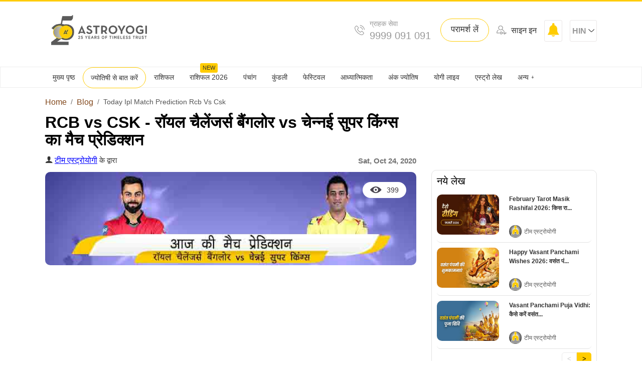

--- FILE ---
content_type: text/html; charset=utf-8
request_url: https://hindi.astroyogi.com/blog/today-ipl-match-prediction-rcb-vs-csk.aspx
body_size: 40392
content:
<!DOCTYPE html>
<html xmlns="https://www.w3.org/1999/xhtml" lang="HI">
<head>
        <script>

            function hasSpecificQueryParameters() {
            var params = new URLSearchParams(window.location.search);
            var specificParams = ['Kund_Dateofbirth,Kund_Latitude,Kund_Longitude,EmailAddressOrPhoneNumber','TestUrl'];
            for (var param of params.keys()) {
            if (specificParams.includes(param)) {
            return true;
            }
            }
            return false;
            }



            if (!hasSpecificQueryParameters()) {

                    (function (w, d, s, l, i) {
                        w[l] = w[l] || []; w[l].push({
                            'gtm.start':
                                new Date().getTime(), event: 'gtm.js'
                        }); var f = d.getElementsByTagName(s)[0],
                            j = d.createElement(s), dl = l != 'dataLayer' ? '&l=' + l : ''; j.async = true; j.src =
                                'https://www.googletagmanager.com/gtm.js?id=' + i + dl; f.parentNode.insertBefore(j, f);
                    })(window, document, 'script', 'dataLayer', 'GTM-TWPFGLW');

            }


        </script>
    <meta charset="utf-8" />
    <meta http-equiv="Content-Type" content="text/html; charset=utf-8" />
    <meta name="viewport" content="width=device-width,initial-scale=1,maximum-scale=5" />
    <meta name="robots" content="max-image-preview:large,max-snippet:-1,max-video-preview:30"/>
    <meta name="msvalidate.01" content="7C79928F30388719BC91C4DE2466015C" />
    


            <title>आईपीएल 2020: रॉयल चैलेंजर्स बैंगलोर (RCB) vs चेन्नई सुपर किंग्स (CSK) का मैच प्रेडिक्शन - Astroyogi.com</title>
    <meta name="google-site-verification" content="X2i1cK3ZrtlqiYBmKARZN2aZIsGk1XjQscOMm29RIxI" />
    <meta name="facebook-domain-verification" content="iap2jscqkh25o45qaipstia7d22k78" />
    <meta name="robots" content="index,follow" />
    <meta name="googlebot" content="index,follow" />
    <link rel="author" href="https://hindi.astroyogi.com/author/team.aspx" title="टीम एस्ट्रोयोगी" />
<link href="https://hindi.astroyogi.com" rel="publisher" />
<!--<link href="https://hindi.astroyogi.com/author/team.aspx" rel="publisher"/> -->
            <link rel="canonical" href="https://hindi.astroyogi.com/blog/today-ipl-match-prediction-rcb-vs-csk.aspx" />

            <meta http-equiv="content-language" content="hi">
            <link rel="alternate" type="application/rss+xml" title="Astroyogi Blog" href="https://hindi.astroyogi.com/rss/blog" />
        <meta property="og:type" content="article">
        <meta property="og:url" content="https://hindi.astroyogi.com/blog/today-ipl-match-prediction-rcb-vs-csk.aspx">
        <meta name="twitter:image" content="https://images.astroyogi.com/astroyogi2017/hindi/images/article/670x168/hin_oct25-match1__670x168.jpg">
        <meta name="twitter:image:alt" content="आईपीएल 2020: रॉयल चैलेंजर्स बैंगलोर (RCB) vs चेन्नई सुपर किंग्स (CSK) का मैच प्रेडिक्शन - Astroyogi.com">
        <meta property="article:author" content="https://hindi.astroyogi.com/author/team.aspx">
        <meta property="article:published_time" content="2026-01-26T07:04:50">
        <meta property="article:modified_time" content="2026-01-26T07:04:50">
        <meta property="article:section">
        <meta property="og:title" content="आईपीएल 2020: रॉयल चैलेंजर्स बैंगलोर (RCB) vs चेन्नई सुपर किंग्स (CSK) का मैच प्रेडिक्शन - Astroyogi.com">
        <meta property="og:image" content="https://images.astroyogi.com/astroyogi2017/hindi/images/article/670x168/hin_oct25-match1__670x168.jpg">
        <link rel="alternate" type="application/rss+xml" title="Astroyogi Blog" href="https://www.astroyogi.com/rss/blog" />
    <meta property="og:description" content="आईपीएल के 13वें सीजन का 44वां मैच चेन्नई सुपर किंग्स (csk) और रॉयल चैलेंजर्स बैंगलोर (rcb) के बीच आज दोपहर 2 बजे से दुबई में खेला जाएगा। आइये जानते है टुडे मैच प्रेडिक्शन में सितारे किसका देंगे साथ।" />
    <meta property="og:keywords" content="ipl 2020, आईपीएल 2020, आज मैच भविष्यवाणी, आज का मैच प्रेडिक्शन,  दोनों टीम का पूरा नाम (रॉयल चैलेंजर्स बैंगलोर vs चेन्नई सुपर किंग्स), मैच की तारीख (25 अक्टूबर 2020), मैच का स्थान" />

<meta name="theme-color" content="#FFCC00" />
<meta name="copyright" content="Astroyogi.com" />
<meta property="fb:app_id" content="806680366096546" />
<meta property="fb:pages" content="339088832949195" />


        <meta name="twitter:card" content="summary_large_image" />


    <meta name="twitter:title" content="आईपीएल 2020: रॉयल चैलेंजर्स बैंगलोर (RCB) vs चेन्नई सुपर किंग्स (CSK) का मैच प्रेडिक्शन - Astroyogi.com" />
    <meta name="twitter:site" content="@Astroyogihindi" />
    <meta name="twitter:description" content="आईपीएल के 13वें सीजन का 44वां मैच चेन्नई सुपर किंग्स (csk) और रॉयल चैलेंजर्स बैंगलोर (rcb) के बीच आज दोपहर 2 बजे से दुबई में खेला जाएगा। आइये जानते है टुडे मैच प्रेडिक्शन में सितारे किसका देंगे साथ।" />
    <meta name="twitter:creator" content="@Astroyogihindi" />


        <link rel="alternate" hreflang="hi" href="https://hindi.astroyogi.com/blog/today-ipl-match-prediction-rcb-vs-csk.aspx" />
        <link rel="alternate" hreflang="hi-in" href="https://hindi.astroyogi.com/blog/today-ipl-match-prediction-rcb-vs-csk.aspx" />




            <meta name="description" content="आईपीएल के 13वें सीजन का 44वां मैच चेन्नई सुपर किंग्स (csk) और रॉयल चैलेंजर्स बैंगलोर (rcb) के बीच आज दोपहर 2 बजे से दुबई में खेला जाएगा। आइये जानते है टुडे मैच प्रेडिक्शन में सितारे किसका देंगे साथ।" />
            <meta name="keywords" content="ipl 2020, आईपीएल 2020, आज मैच भविष्यवाणी, आज का मैच प्रेडिक्शन,  दोनों टीम का पूरा नाम (रॉयल चैलेंजर्स बैंगलोर vs चेन्नई सुपर किंग्स), मैच की तारीख (25 अक्टूबर 2020), मैच का स्थान" />





   <link rel="apple-touch-icon" sizes="180x180" href="/apple-touch-icon.png">
<link rel="icon" type="image/png" sizes="32x32" href="/favicon-32x32.png">
<link rel="icon" type="image/png" sizes="192x192" href="/android-chrome-192x192.png">
<link rel="icon" type="image/png" sizes="16x16" href="/favicon-16x16.png">
<link rel="manifest" href="/site.webmanifest">
<link rel="mask-icon" href="/safari-pinned-tab.svg" color="#5bbad5">
<meta name="msapplication-TileColor" content="#da532c">
<meta name="theme-color" content="#ffffff">
    
    

    <link rel="dns-prefetch" href="https://images.astroyogi.com">
    <link rel="dns-prefetch" href="//www.google-analytics.com">

    <link rel="dns-prefetch" href="//ajax.cloudflare.com">
    <link rel="dns-prefetch" href="//www.facebook.com">
    <link rel="dns-prefetch" href="//connect.facebook.net">
    <link rel="dns-prefetch" href="//www.google.com">
    <link rel="dns-prefetch" href="//www.googletagmanager.com">
    <link rel="dns-prefetch" href="//stats.g.doubleclick.net">
    <link href="/css/commonlayout.css?v=AKqI1atF5IL3P7cTEYxE7w4viFDevOB4NWTyIxcrdo8" rel="stylesheet">



    <script type="text/javascript">
        var clevertap = { event: [], profile: [], account: [], onUserLogin: [], notifications: [], privacy: [] };
        // replace with the CLEVERTAP_ACCOUNT_ID with the actual ACCOUNT ID value from your Dashboard -> Settings page
        clevertap.account.push({ "id": "RZK-5W4-K56Z" });
        clevertap.privacy.push({ optOut: false }); //set the flag to true, if the user of the device opts out of sharing their data
        clevertap.privacy.push({ useIP: false }); //set the flag to true, if the user agrees to share their IP data
        (function () {

            var wzrk = document.createElement('script');
            wzrk.type = 'text/javascript';
            wzrk.async = true;
            wzrk.src = ('https:' == document.location.protocol ? 'https://d2r1yp2w7bby2u.cloudfront.net' : 'http://static.clevertap.com') + '/js/clevertap.min.js';
            var s = document.getElementsByTagName('script')[0];
            s.parentNode.insertBefore(wzrk, s);
        })();

    </script>
    <script>
        !function (t, e, n, s, a, c, i, o, p) { t.AppsFlyerSdkObject = a, t.AF = t.AF || function () { (t.AF.q = t.AF.q || []).push([Date.now()].concat(Array.prototype.slice.call(arguments))) }, t.AF.id = t.AF.id || i, t.AF.plugins = {}, o = e.createElement(n), p = e.getElementsByTagName(n)[0], o.async = 1, o.src = "https://websdk.appsflyer.com?" + (c.length > 0 ? "st=" + c.split(",").sort().join(",") + "&" : "") + (i.length > 0 ? "af_id=" + i : ""), p.parentNode.insertBefore(o, p) }(window, document, "script", 0, "AF", "banners", { banners: { key: "5ddfcdb3-a265-498d-aee4-3ccd481dd592" } })
        AF('banners', 'showBanner')
    </script>



    <style type="text/css">
        body {
            font-family: 'Open Sans', sans-serif;
            margin: 0px;
            padding: 0px;
            border-top: 3px solid #ffcc00;
        }

        .img_cls {
            height: 430px;
        }

        .home_my_account {
            width: 39px;
            height: 37px;
            background-position: -232px -10px;
            float: left;
            margin-right: 10px;
        }

        .panchang_tile_img_cls {
            width: 253px;
            height: 97px;
        }

        .palm_display_grid {
            display: grid;
        }

        .palm_reading_ad {
            border-top: 2px solid #fc0;
            border-bottom: 2px solid #fc0;
            padding: 5px 0 15px 0;
            font-size: 22px;
            text-align: center;
            margin: 20px 0;
        }

            .palm_reading_ad a {
                background: #fc0;
                padding: 7px 15px;
                display: inline-block;
                margin-top: 5px;
                cursor: pointer;
                border-radius: 3px;
            }


            .accordion {
        background-color: #fff;
        color: #444;
        cursor: pointer;
        padding: 13px;
        width: 100%;
        border: none;
        text-align: center;
        font-size: 15px;
        border: 1px solid #dedede;
        margin-bottom: 15px;
        outline: none;
        font-weight: bold;
    }

    .panel {
        text-align: center;
        overflow: hidden;
        max-height: none;
    }

        .panel p {
            margin: 0px 0px 7px 0px;
            padding: 0px;
            font-size: 16px;
            color: #000000;
            line-height: 25px;
        }

    div.panelAccordion {
        display: none;
    }

        div.panelAccordion.show {
            display: block !important;
        }


        .house_left {
            float: left;
            margin: 10px 10px 10px 0px;
        }

        .green_span {
            color: #258a18;
            font-weight: bold;
        }

        .article_btn {
            margin: 0px;
            padding: 0px;
        }

            .article_btn a {
                background: #ffcc00;
                padding: 7px 15px;
                display: inline-block;
                text-decoration: none;
                margin-top: 5px;
                margin-bottom: 5px;
                cursor: pointer;
                color: #333;
                border-radius: 4px;
                border: none;
                font-size: 15px;
            }

        a {
            color: #333;
            text-decoration: none;
        }

        .top17 {
            margin-top: 15px;
        }

        .top25 {
            margin-top: 25px;
        }

        .para {
            display: block;
            width: 100px;
            overflow: hidden;
            white-space: nowrap;
            text-overflow: ellipsis;
        }

        .font_normal {
            font-weight: normal !important;
        }

        h3 {
            font-weight: normal;
        }

        h4 {
            font-weight: normal;
        }

        h5 {
            font-weight: normal;
        }

        h6 {
            font-weight: normal;
        }

        a,
        button,
        select {
            cursor: pointer;
            font-family: 'Open Sans', sans-serif;
        }

        a {
            font-size: 16px;
            line-height: 26px;
            text-decoration: none;
        }

        .margin_top15 {
            margin-top: 15px;
        }

        .margin_top30 {
            margin-top: 30px;
        }

        .padding15 {
            padding: 15px 0px;
        }

        .clearfix {
            clear: both;
        }

        .logo {
            float: left;
        }

        .social_icon {
            float: right;
        }

        .float-right {
            float: right;
        }

        .menu {
            padding: 0px;
        }

            .menu ul {
                list-style-type: none;
                margin: 0;
                padding: 0;
                position: absolute;
                z-index: 9999;
            }

        .height150 {
            height: 160px
        }

        .menu li {
            display: inline-block;
            float: left;
            margin-right: 1px;
        }

            .menu li a {
                display: block;
                padding: 0px 15px;
                text-align: left;
                line-height: 40px;
                color: #333;
                font-size: 14px;
                text-decoration: none;
            }

            .menu li:hover a {
                background: #f3f3f3;
            }

        .active-menu {
            background: #ffffff;
            border: 1px solid #ffcc00;
            border-radius: 50px;
        }

        .menu li:hover ul a {
            background: #ffffff;
            color: #2f3036;
            height: 40px;
            line-height: 40px;
            /* -webkit-transition: all .5s ease; transition: all .5s ease; -webkit-transform: translateY(-2px); transform: translateY(-2px); -webkit-box-shadow: 0 10px 15px 0 rgba(0, 0, 0, .11), 0 5px 15px 0 rgba(0, 0, 0, .08); box-shadow: 0 7px 10px 0 rgba(0, 0, 0, .11), 0 5px 15px 0 rgba(0, 0, 0, .08); */
        }

        .desktopHide {
            display: none;
        }

        input[type=checkbox] {
            display: none;
            -webkit-appearance: none;
        }

            input[type=checkbox]:checked ~ #menu {
                display: block;
            }

        .btn-small-yellow {
            background: #ffffff;
            padding: 3px 13px;
            color: #333;
            text-decoration: none;
            margin-top: 10px;
            font-size: 13px;
            border-radius: 50px;
            border: 1px solid #cccbc8;
            -webkit-transition: all 1s ease;
            transition: all 1s ease;
            -webkit-transform: translateY(-2px);
            transform: translateY(-2px);
            display: inline-block;
        }

            .btn-small-yellow:hover {
                background: #ffcc00;
                border: 1px solid #c29d09;
            }

        .font12 {
            font-size: 9px;
            margin-left: 5px;
            position: relative;
            top: -1px;
        }

        .padding-all-10 {
            padding: 10px;
        }

        p {
            margin: 0px 0px 7px 0px;
            padding: 0px;
            font-size: 16px;
            color: #000000;
            line-height: 27px;
        }

        .limited-text {
            height: 145px;
        }

        .limited-text165 {
            height: 165px;
            max-width: 175ch;
            overflow: hidden;
            text-overflow: ellipsis;
        }

        .limited-text122 {
            height: 122px;
            max-width: 175ch;
            overflow: hidden;
            text-overflow: ellipsis;
        }

        .remedies_ul {
            margin: 0px;
            padding: 0px 0px 0px 20px;
        }

        ul {
            margin: 0px;
            padding: 20px;
        }

            ul li {
                margin: 0px;
                font-size: 16px;
                color: #000000;
                line-height: 24px;
            }

        h1 {
            margin: 10px 0px 10px 0px;
            padding: 0px;
            font-size: 32px;
            text-align: left;
            color: #000;
            font-weight: bold;
            line-height: 35px;
            text-align: left;
        }

        h2 {
            margin: 10px 0px 10px 0px;
            padding: 0px;
            font-size: 26px;
            color: #000;
            line-height: 30px;
            font-weight: bold;
            text-align: left;
        }

        h3 {
            margin: 10px 0px 10px 0px;
            padding: 0px;
            font-size: 22px;
            color: #000;
            line-height: 30px;
            font-weight: bold;
            text-align: left;
        }

        h4 {
            margin: 0px 0px 7px 0px;
            padding: 0px;
            font-size: 18px;
            color: #000;
            line-height: 28px;
            font-weight: bold;
            text-align: left;
        }

        .tileHeading_text_h4 {
            margin: 0px 0px 7px 0px;
            padding: 0px;
            font-size: 16px;
            color: #333;
            line-height: 25px;
            font-weight: 400;
            height: 70px;
            display: block;
            width: 230px;
            overflow: hidden;
            text-overflow: ellipsis;
        }

        .tileHeading_text {
            margin: 0px 0px 7px 0px;
            padding: 0px;
            font-size: 16px;
            color: #333;
            line-height: 25px;
            font-weight: 400;
            height: 70px;
        }

        .tileHeading_span {
            font-size: 12px;
            color: #7d7d7d;
            margin-left: 10px;
            margin-top: 10px;
            float: left;
        }

            .tileHeading_span img {
                margin: 0px 5px 0px 0px;
                position: relative;
                top: 2px;
            }

        .h1 {
            margin: 10px 0px 10px 0px;
            padding: 0px;
            font-size: 20px;
            text-align: left;
            color: #333;
            font-weight: bold;
            line-height: 35px;
        }

        .h2 {
            margin: 10px 0px 10px 0px;
            padding: 0px;
            font-size: 26px;
            color: #333;
            line-height: 30px;
            font-weight: bold;
        }

        .h3 {
            margin: 0px 0px 20px 0px;
            padding: 0px;
            font-size: 22px;
            color: #333;
            line-height: 20px;
            font-weight: bold;
        }

        .h4 {
            margin: 0px 0px 7px 0px;
            padding: 0px;
            font-size: 18px;
            color: #333;
            line-height: 28px;
            font-weight: bold;
        }

        .thumbnail_festival {
            border: 1px solid #eaeaec;
            width: 248px;
            float: left;
            margin: 0px 20px 30px 0px;
            padding: 2px;
            text-align: left;
        }

        .thumbnail {
            border: 1px solid #eaeaec;
            width: 248px;
            float: left;
            margin: 0px 25px 30px 0px;
            padding: 2px;
            text-align: left;
        }

        .thumbnail_last {
            border: 1px solid #eaeaec;
            width: 248px;
            float: left;
            margin: 0px 0px 30px 0px;
            padding: 2px;
            text-align: left;
        }

        .ReadingTile {
            width: 100;
            height: 130px;
            background: #fffef6;
            position: relative;
        }

            .ReadingTile img {
                position: absolute;
                top: 0;
            }

            .ReadingTile h3 {
                font-size: 42px;
                text-transform: uppercase;
                font-weight: 700;
                position: absolute;
                color: #fc0;
                text-align: center;
                width: 107px;
                margin: 0px 25px 12px 52px;
                bottom: -2px;
            }

        .height300 {
            height: 300px;
            position: relative;
        }

        .btn-warning {
            position: absolute;
            bottom: 10px;
        }

        .wrapper {
            overflow: hidden;
            display: -webkit-box;
            -webkit-line-clamp: 1;
            -webkit-box-orient: vertical;
        }

        .thumbnail_3box {
            border: 1px solid #eaeaec;
            width: 339px;
            float: left;
            margin: 0px 20px 30px 0px;
            padding: 2px;
            text-align: left;
        }

        .thumbnail_3box_lastchild {
            border: 1px solid #eaeaec;
            width: 339px;
            float: left;
            margin: 0px 0px 30px 0px;
            padding: 2px;
            text-align: left;
        }

        .article-img-97 {
            height: 97px;
        }

        .col-box-1 {
            width: 25%;
        }

        .pagination {
            margin-bottom: 20px;
            float: right;
        }

            .pagination ul {
                display: inline-block;
                padding: 0;
                margin: 0;
            }

                .pagination ul li {
                    display: inline;
                }

                    .pagination ul li a {
                        color: #5a5a5a;
                        float: left;
                        padding: 6px 11px;
                        text-decoration: none;
                        border: 1px solid #ddd;
                        border-right: none;
                        font-size: 14px;
                    }

            .pagination li:first-child a {
                border-top-left-radius: 5px;
                border-bottom-left-radius: 5px;
            }

            .pagination li:last-child a {
                border-top-right-radius: 5px;
                border-bottom-right-radius: 5px;
                border-right: 1px solid #ddd;
            }

            .pagination ul li a.active {
                background-color: #ffcc00;
                color: #333;
            }

            .pagination ul li a:hover:not(.active) {
                background-color: #ddd;
            }

        .article {
            margin-top: 0px;
            padding: 0px;
        }

            .article ol {
                margin: 10px 0px 20px 0px;
                padding: 0px 0px 0px 10px;
                color: #737373;
                line-height: 23px;
                text-align: justify;
                font-size: 14px;
            }

                .article ol li {
                    margin-bottom: 15px
                }

            .article a {
                color: blue;
                text-decoration: underline;
            }

                .article a:hover {
                    color: blue;
                }

        .text-justify {
            text-align: justify;
        }

        .article_m30 {
            margin-top: 10px;
        }

        .article_m10 {
            margin-top: 10px;
        }

        .width770 {
            width: 770px;
            margin-right: 30px;
            float: left;
        }

        .width300 {
            width: 300px;
            float: left;
        }

        .width300_right {
            width: 300px;
            float: right;
        }

        .sprite-horoscope-main {
            display: -webkit-inline-box;
            background: url('https://images.astroyogi.com/english/images/sprite_horoscope_main.png') no-repeat;
        }

        .w68 {
            width: 68px;
            height: 68px;
        }

        .top10 {
            margin-top: 10px;
        }

        .w70 {
            width: 70px;
            height: 70px;
        }

        .sprite-sign-horo-aries {
            background-position: -6px -12px
        }

        .inter_link_btn {
            background: #e8e8e8;
            padding: 15px;
            display: inline-block;
            border-radius: 100px;
            padding: 8px 15px;
            color: #a97214;
            text-decoration: none;
            font-size: 15px;
            margin: 10px 10px 0px 0px;
        }

        .sprite-sign-horo-taurus {
            background-position: -86px -12px
        }

        .sprite-sign-horo-gemini {
            background-position: -167px -12px
        }

        .sprite-sign-horo-cancer {
            background-position: -248px -12px
        }

        .sprite-sign-horo-leo {
            background-position: -342px -12px
        }

        .sprite-sign-horo-virgo {
            background-position: -417px -12px
        }

        .sprite-sign-horo-libra {
            background-position: -9px -100px
        }

        .sprite-sign-horo-scorpio {
            background-position: -87px -100px
        }

        .sprite-sign-horo-sagittarius {
            background-position: -166px -100px
        }

        .sprite-sign-horo-capricorn {
            background-position: -248px -100px
        }

        .sprite-sign-horo-aquarius {
            background-position: -341px -100px
        }

        .sprite-sign-horo-pisces {
            background-position: -417px -100px
        }

        .sprite-sign-icon-career {
            background-position: -5px -174px;
        }

        .sprite-sign-icon-daily {
            background-position: -85px -174px;
        }

        .sprite-sign-icon-finance {
            background-position: -165px -174px;
        }

        .sprite-sign-icon-family {
            background-position: -425px -174px;
        }

        .sprite-sign-icon-health {
            background-position: -250px -174px;
        }

        .sprite-sign-icon-love {
            background-position: -345px -174px;
        }

        .sprite-sign-chinese-Dog {
            background-position: -8px -10px;
        }

        .sprite-sign-chinese-Dragon {
            background-position: -105px -10px;
        }

        .sprite-sign-chinese-Horse {
            background-position: -198px -10px;
        }

        .sprite-sign-chinese-Monkey {
            background-position: -285px -10px;
        }

        .sprite-sign-chinese-Ox {
            background-position: -378px -10px;
        }

        .sprite-sign-chinese-Pig {
            background-position: -471px -10px;
        }

        .sprite-sign-chinese-Rabbit {
            background-position: -8px -98px;
        }

        .sprite-sign-chinese-Rat {
            background-position: -105px -98px;
        }

        .sprite-sign-chinese-Rooster {
            background-position: -198px -98px;
        }

        .sprite-sign-chinese-Sheep {
            background-position: -285px -98px;
        }

        .sprite-sign-chinese-Snake {
            background-position: -378px -98px;
        }

        .sprite-sign-chinese-Tiger {
            background-position: -471px -98px;
        }

        .Hide_Desktop {
            display: none;
        }

        .ampBell {
            position: relative;
            top: 7px;
            margin-left: 7px;
        }

        .amp_Select_mobile {
            float: left;
            padding: 8px;
            margin-bottom: 10px;
            width: 100%;
            border: 1px solid #d6d6d6;
            border-radius: 4px;
        }

        .amp_Select {
            float: left;
            padding: 8px;
            margin-left: 10px;
            width: 60%;
            margin-top: 12px;
            border: 1px solid #d6d6d6;
            border-radius: 4px;
        }

        .amp_Select_a {
            float: left;
            padding: 8px;
            width: 100%;
            margin-top: 10px;
            border: 1px solid #d6d6d6;
            border-radius: 4px;
        }

        .btn_yellow_outline {
            border-radius: 100px;
            padding: 13px;
            display: inline-block;
            width: 100%;
            background: #fff;
            border: 1px solid #ffcc00;
        }

        .button {
            border: 1px solid #ffcc00;
            padding: 5px 15px 8px 15px;
            border-radius: 50px;
            margin-left: 7px;
            outline: none;
            color: #6c6c6c;
            background: #fff;
            font-size: 17px;
        }

            .button:hover {
                border: 1px solid #ffcc00;
                padding: 5px 15px 8px 15px;
                border-radius: 50px;
                margin-left: 7px;
                outline: none;
                color: #d3a93b;
                background: #fff;
                font-size: 17px;
            }

        .button_position {
            position: relative;
            top: -5px;
        }

        .menu_icon {
            font-size: 25px;
            color: #a0a0a0;
        }

        .border {
            border-bottom: 1px solid #eeeeee;
            border-top: 1px solid #eeeeee;
        }

        .footerbg {
            background: #fbfbfb;
            padding: 20px 0px;
            text-align: center;
        }

        .footer_last {
            text-align: center;
            width: 100%;
            margin-bottom: 7px;
        }

            .footer_last ul {
                display: inline-block;
                margin: 0px;
                padding: 0px;
            }

            .footer_last li {
                float: left;
                list-style: none;
                border-right: 1px solid #e0e0e0;
                padding-right: 15px;
            }

                .footer_last li a {
                    text-decoration: none;
                    color: #585858;
                    font-size: 13px;
                }

                    .footer_last li a:hover {
                        color: #333;
                        text-decoration: underline;
                    }

                .footer_last li + li {
                    margin-left: 20px;
                }

        .footer_last_a {
            font-size: 13px;
            font-style: italic;
            color: #555353;
        }

        .social_icon {
            font-size: 25px;
            color: #999;
            margin-right: 7px;
            cursor: pointer;
        }

            .social_icon:hover {
                color: #333;
            }

        .sprite-footer-social {
            display: inline-block;
            background-image: url("https://images.astroyogi.com/english/images/sprite_inner_footer.png");
        }

        .w-footer-secure-48 {
            border: 1px solid #e5e5e5;
            border-radius: 3px;
            margin-right: 10px;
            text-align: center;
            display: -webkit-inline-box;
            width: 42px;
            height: 34px;
        }

        .sprite-footer-guarantee {
            background-position: -0 -67px;
        }

        .sprite-footer-igl {
            background-position: -0 -131px;
        }

        .sprite-footer-security {
            background-position: -0 -181px;
        }

        .sprite-footer-master {
            background-position: -0 -4px;
        }

        .sprite-footer-visa {
            background-position: -0 -260px;
        }

        .sprite-footer-secured {
            background-position: -0 -313px;
        }

        .sprite-footer-inner-facebook {
            width: 29px;
            height: 29px;
            background-position: -111px -12px;
        }

            .sprite-footer-inner-facebook:hover {
                background-position: -111px -51px;
            }

        .sprite-footer-inner-twitter {
            width: 29px;
            height: 29px;
            background-position: -111px -100px;
        }

            .sprite-footer-inner-twitter:hover {
                background-position: -111px -139px;
            }

        .sprite-footer-inner-googleplus {
            width: 29px;
            height: 29px;
            background-position: -111px -188px;
        }

            .sprite-footer-inner-googleplus:hover {
                background-position: -111px -227px;
            }

        .sprite-footer-inner-youtube {
            width: 29px;
            height: 29px;
            background-position: -111px -268px;
        }

            .sprite-footer-inner-youtube:hover {
                background-position: -111px -309px;
            }

        .sprite-footer-inner-instagram {
            width: 29px;
            height: 29px;
            background-position: -71px -269px;
        }

            .sprite-footer-inner-instagram:hover {
                background-position: -71px -308px;
            }

        .button_icon {
            border-radius: 3px;
            margin-right: 4px;
            text-align: center;
            display: -webkit-inline-box;
            width: 17px;
            height: 20px;
            background-position: -72px -74px;
            position: relative;
            top: 3px;
        }

        .height145 {
            height: 165px;
        }

        .formSearch {
            margin-top: 0px;
            position: relative;
            right: 21px;
        }

            .formSearch input {
                border: 1px solid #ccc;
                padding: 10px;
                border-right: none;
                outline: none;
                border-radius: 3px 0px 0px 3px;
            }

        .formSearch_a {
            margin-top: 15px;
        }

            .formSearch_a select {
                border: 1px solid #ccc;
                padding: 8px 10px;
                width: 245px;
                outline: none;
                border-radius: 3px 0px 0px 3px;
                margin-top: 1px;
                margin-right: 30px;
            }

        .formSearch button {
            background: #ffcc00;
            border: 1px solid #ffcc00;
            padding: 9px;
            position: relative;
            left: -5px;
            border-radius: 0px 3px 3px 0px;
        }

        .banner_img_tag {
            background: #000;
            position: absolute;
            opacity: 0.7;
            bottom: 0px;
            width: -webkit-fill-available;
            z-index: 9999;
            padding: 10px;
            color: #fff;
            font-size: 14px;
            line-height: 25px;
        }

        .position_relative {
            position: relative;
        }

        .social_icons {
            margin-top: 20px;
        }

            .social_icons a {
                color: #333;
                background: #fff;
                border: 2px solid #ccc;
                border-radius: 4px;
                text-align: center;
                text-decoration: none;
                font-family: fontawesome;
                position: relative;
                display: inline-block;
                width: 40px;
                height: 28px;
                padding-top: 10px;
                margin: 0 2px;
                -o-transition: all .5s;
                -webkit-transition: all .5s;
                -moz-transition: all .5s;
                transition: all .5s;
                -webkit-font-smoothing: antialiased;
            }

                .social_icons a:hover {
                    background: #e6e6e6;
                }

        .amp_font14 {
            font-size: 14px;
        }

        .amp_font20 {
            font-size: 20px;
        }

        .amp_notification {
            background-color: #fff;
            color: #fff;
            text-decoration: none;
            padding: 4px 5px 0px 5px;
            height: 31px;
            width: 23px;
            position: relative;
            border-radius: 2px;
            border: 1px solid #e8e8e8;
            display: block;
            margin: 0px 0px;
        }

        .amp_drop_down {
            position: relative;
            display: inline-block;
            border: 1px solid #e8e8e8;
            padding: 0 6px;
            border-radius: 3px;
            outline: none;
            line-height: 37px;
            height: 39px;
            font-size: 16px;
            color: #212121;
        }

        .amp_drop_down_myaccount {
            position: relative;
            display: inline-block;
            border: 1px solid #e8e8e8;
            padding: 1px 6px;
            border-radius: 3px;
            outline: none;
            line-height: 37px;
            height: 37px;
            font-size: 16px;
            color: #212121;
            margin-top: 6px;
            margin-left: 10px;
        }

        .amp_drop_down_icon {
            position: relative;
            top: -14px;
        }

        .amp_drop_down_myaccount button {
            background: none;
            border: none;
        }

        .social_icons a span {
            color: #333;
            position: absolute;
            font-family: sans-serif;
            bottom: 0;
            left: -20px;
            right: -20px;
            padding: 2px 5px;
            z-index: -1;
            font-size: 11px;
            border-radius: 2px;
            background: #ffcc00;
            line-height: 16px;
            visibility: hidden;
            opacity: 0;
            font-weight: bold;
            -o-transition: all .5s cubic-bezier(0.68, -0.55, 0.265, 1.55);
            -webkit-transition: all .5s cubic-bezier(0.68, -0.55, 0.265, 1.55);
            -moz-transition: all .5s cubic-bezier(0.68, -0.55, 0.265, 1.55);
            transition: all .5s cubic-bezier(0.68, -0.55, 0.265, 1.55);
        }

            .social_icons a span:before {
                content: '';
                width: 0;
                height: 0;
                border-left: 5px solid transparent;
                border-right: 5px solid transparent;
                border-top: 5px solid #ffcc00;
                position: absolute;
                bottom: -5px;
                left: 40px;
            }

        .ariesColor {
            color: #b31013;
        }

        .taurusColor {
            color: #8a38a6;
        }

        .geminiColor {
            color: #b5752e;
        }

        .cancerColor {
            color: #4a3173;
        }

        .leoColor {
            color: #b75322;
        }

        .virgoColor {
            color: #88475d;
        }

        .libraColor {
            color: #ac388d;
        }

        .scorpioColor {
            color: #c29246;
        }

        .sagittariusColor {
            color: #2f7a8d;
        }

        .capricornColor {
            color: #4a6dad;
        }

        .aquariusColor {
            color: #9b6f4c;
        }

        .piscesColor {
            color: #465a7b;
        }

        .BlackColor {
            color: #000;
        }

        .social_icons a:hover span {
            bottom: 50px;
            visibility: visible;
            opacity: 1;
            z-index: 9999
        }

        .HideTopDesktp {
            display: none;
        }

        .HideTopPhone {
            display: block;
        }

        hr {
            border-top: 1px solid #f0f0f0;
            border-bottom: none;
            margin-top: 0px;
        }

        .headerNumber {
            float: left;
            margin-left: 2px;
            text-align: left;
            line-height: 18px;
            font-weight: bold;
            font-size: 13px;
            text-decoration: none;
            margin-top: 7px;
        }

        .festivalHeight {
            height: 240px;
        }

        .linktile {
            margin: 0;
            padding: 0
        }

            .linktile ul {
                margin: 0;
                padding: 0
            }

            .linktile li {
                list-style: none;
                line-height: 19px;
                border-bottom: 1px solid #f3f3f3;
                /*padding: 6px 0*/
            }

                .linktile li a {
                    list-style: none;
                    color: #333;
                    text-decoration: none;
                }

                    .linktile li a:hover {
                        text-decoration: none;
                        text-decoration: none;
                        color: #e7b800;
                        transition: .5s;
                    }

        .indian_wedding {
            margin: 0;
            padding: 0
        }

            .indian_wedding ul {
                margin: 0;
                padding: 0
            }

            .indian_wedding li {
                list-style: none;
                font-size: 14px;
            }

                .indian_wedding li a {
                    list-style: none;
                    color: #333;
                    border-bottom: 1px solid #e2e2e2;
                    padding: 4px 0;
                    color: #333;
                    display: inline-block;
                    width: 96%;
                }

                    .indian_wedding li a:hover {
                        border-bottom: 1px solid #e7b800;
                        color: #e7b800;
                        transition: .5s;
                    }

        .linkactive {
            list-style: none;
            color: #8a6d3b;
            text-decoration: underline
        }

        .pre-scrollable {
            max-height: 340px;
            overflow-y: scroll;
        }

        .pre-scrollableTile {
            max-height: 190px;
            overflow-y: scroll;
        }

        .height30 {
            height: 40px;
        }

        body {
            -webkit-animation: none;
            -moz-animation: none;
            -ms-animation: none;
            animation: none
        }

        .sprite-horoscope-inner {
            display: block;
            display: -webkit-inline-box;
            background-image: url('https://images.astroyogi.com/english/images/sprite_horoscope_inner.png')
        }

        .sprite-sign-horoscope {
            display: block;
            display: -webkit-inline-box;
            background-image: url('https://images.astroyogi.com/english/images/sprite_sign_horoscope.png')
        }

        .sprite-chineseastrology {
            display: block;
            display: -webkit-inline-box;
            background-image: url('https://images.astroyogi.com/english/images/sprite_chineseastrology.png')
        }

        .ampleft {
            float: left;
            text-align: center;
            width: 8.1%;
        }

        .ampzodiacText {
            line-height: 0;
            color: #333;
            display: contents;
            padding-top: 4px;
        }

        .headerNumber {
            float: left;
            margin-left: 2px;
            text-align: left;
            line-height: 18px;
            font-weight: bold;
            font-size: 13px;
            text-decoration: none;
            margin-top: 7px;
        }

        .ampLink {
            display: block;
            text-decoration: none;
        }

        .height330 {
            height: 330px;
            position: relative;
        }

        .blogBtn {
            position: absolute;
            bottom: 10px;
        }

        .max-lines h4 {
            word-wrap: break-word;
            overflow: hidden;
            max-height: 2.5em;
        }

        .max-lines p {
            word-wrap: break-word;
            overflow: hidden;
            max-height: 7.9em;
        }

        .table_payment {
            margin: 20px 0px 0px 0px;
            padding: 0px;
            color: #8a6d3b;
            border: 1px solid #e0dbc7;
            border-right: none;
            border-bottom: none;
            width: 100%;
        }

            .table_payment tr {
                margin: 0px;
                padding: 0px;
            }

        .max-height144 {
            max-height: 144px;
        }

        .table_payment td {
            margin: 0px;
            padding: 10px;
            border-bottom: 1px solid #e0dbc7;
            border-right: 1px solid #e0dbc7;
        }

        .float_search_rgt {
            float: right;
            margin-left: 20px;
        }

        .like_thumb {
            background: url("https://images.astroyogi.com/astroyogi2017/common/thumb-up.png") no-repeat;
            width: 13px;
            height: 13px;
            margin-right: 5px;
            display: inline-flex;
            position: relative;
            top: 2px;
        }

        .view_eye {
            background: url("https://images.astroyogi.com/astroyogi2017/common/eye-outline.png") no-repeat;
            width: 13px;
            height: 13px;
            margin-right: 5px;
            display: inline-flex;
            position: relative;
            top: 2px;
        }

        @media screen and (max-width: 600px) {
            .house_mobile180 {
                height: 180px;
            }

            .panchang_tile_img_cls {
                width: auto;
                height: 120px;
            }

            .img_cls {
                width: 100%;
                max-height: 150px;
            }

            .ampTable {
                font-size: 17px;
            }

            .share_link {
                float: left;
            }

            .shareleft {
                top: auto;
                bottom: 0px;
            }

            .help_mobile {
                cursor: pointer;
                position: fixed;
                bottom: 10px;
                right: 18px;
                border-radius: 50px;
                font-size: 17px;
                background: hsl(48, 100%, 50%);
                padding: 6px 20px 9px 20px;
                color: #333;
                font-weight: bold;
            }

                .help_mobile img {
                    position: relative;
                    top: 4px;
                    right: 4px;
                }

            .breadcrumbs ol li a {
                white-space: nowrap;
                overflow: hidden;
                text-overflow: ellipsis;
                max-width: 120px;
            }

            .breadcrumbs ol li span {
                white-space: nowrap;
                overflow: hidden;
                text-overflow: ellipsis;
                max-width: 120px;
            }

            .float_search_rgt {
                float: inherit;
                margin-left: 0px;
            }

            .formSearch_a select {
                width: 100%;
            }

            .formSearch {
                width: 100%;
                margin-bottom: 20px;
                margin-top: 10px;
                float: right;
            }

                .formSearch input {
                    width: 79%;
                }

            .banner_img_tag {
                position: relative;
            }

            .btn-large-yellow {
                width: 100%;
            }

            .height150 {
                height: auto;
            }

            .height330 {
                height: auto;
            }

            .Hide_Phone {
                display: none;
            }

            .Hide_Desktop {
                display: block;
            }

            .limited-text {
                height: auto;
            }

            .HideTopDesktp {
                display: block;
            }

            .HideTopPhone {
                display: none;
            }

            .formSearch {
                margin-bottom: 15px;
                margin-top: 0px;
                margin-top: 0px;
                float: left;
                position: relative;
                left: 3px;
            }

            h1 {
                margin: 20px 0px 10px 0px;
                font-size: 32px;
                line-height: 30px;
            }

            .menutop {
                height: 50px;
            }

            .display_webkit {
                display: -webkit-inline-box;
            }

            .active-menu {
                background: #ffffff;
                border: 1px solid #fff;
                border-radius: 0px;
            }

            .pagination ul li a {
                width: auto;
            }

            .pagination {
                margin-bottom: 20px;
                float: none;
                text-align: center;
            }

            .responsive_space {
                padding: 0px 20px;
            }

            .thumbnail_festival {
                border: 1px solid #eaeaec;
                width: 100%;
                float: left;
                margin: 0px 20px 30px 0px;
                padding: 2px;
            }

            .thumbnail {
                border: 1px solid #eaeaec;
                width: 100%;
                float: left;
                margin: 0px 20px 30px 0px;
                padding: 2px;
            }

            .thumbnail_3box {
                border: 1px solid #eaeaec;
                width: 100%;
                float: left;
                margin: 0px 20px 30px 0px;
                padding: 2px;
            }

            .img-responsive {
                width: 100%;
                height: 150px;
            }

            .width770 {
                width: 100%;
            }

            .width300 {
                width: 100%;
            }

            .desktopHide {
                display: block;
            }

            .Hide {
                display: none;
            }

            .main {
                width: auto;
            }

            .padding15 {
                padding: 0px 15px 10px 15px;
            }

            .logo {
                float: none;
                text-align: center;
            }

            .social_icon {
                float: none;
                text-align: center;
                clear: left;
                padding: 5px 0px;
            }

            .menu li a {
                width: 90%;
                color: #333;
                background: #ffffff;
                border-bottom: 1px solid #e8e8e8;
            }

            .footer_last li + li {
                margin-left: 1px;
            }

            .footer_last li {
                float: none;
                list-style: none;
                border: 1px solid #e0e0e0;
                padding: 3px 10px;
                margin: 5px;
                display: -webkit-inline-box;
                text-align: center;
            }

            .w-footer-secure-48 {
                margin-right: 3px;
                margin-top: 10px;
            }

            .menu ul {
                position: static;
                display: none;
            }

                .menu ul li,
                li a {
                    width: 100%;
                }

            .show-menu {
                display: block;
                text-align: center;
            }
        }

        .breadcrumbs {
            padding: 20px 0px 0px 0px;
            text-transform: capitalize;
        }

            .breadcrumbs ol {
                display: flex;
                flex-wrap: wrap;
                list-style: none;
                padding: 0px 0px 0px 0px;
                margin: 0;
                color: #545454;
                font-size: 14px;
            }

                .breadcrumbs ol li {
                    display: flex;
                }

                    .breadcrumbs ol li + span::before {
                        display: inline-block;
                        padding-right: 8px;
                        color: #6e6e6e;
                        margin-left: 8px;
                        content: "/";
                    }

                    .breadcrumbs ol li + li::before {
                        display: inline-block;
                        padding-right: 8px;
                        color: #6e6e6e;
                        margin-left: 8px;
                        content: "/";
                    }

                    .breadcrumbs ol li a {
                        color: #82481c;
                        line-height: 17px;
                        margin: 0px;
                        padding: 0px;
                    }

        .shareleft {
            position: fixed;
            justify-content: space-between;
            align-items: flex-start;
            top: 250px;
            left: 0px;
            cursor: pointer;
            z-index: 999;
        }

        .share_link {
            padding: 0px;
            display: flex;
            width: 100%;
        }

        .twitter_share {
            background-color: #4bace9;
        }

        .whatsapp_share {
            background-color: #00d672;
        }

        .fb_share {
            padding: 0px 0px 0px 12px;
            width: 36px;
            margin: 0px;
            background: #3e69af;
        }

        .twitter_share {
            padding: 0px 0px 0px 12px;
            width: 36px;
            margin: 0px;
            background: #4caeea;
        }

        .whatsapp_share {
            padding: 0px 0px 0px 12px;
            width: 36px;
            margin: 0px;
            background: #25d366;
        }

        .Panchang_Table_amp {
            font-size: 14px;
            line-height: 26px;
        }

        .amp_Select_dropdown {
            float: left;
            padding: 8px;
            width: 98%;
            border: 1px solid #d6d6d6;
            border-radius: 4px;
            margin: 0px 00px 10px 0px;
            background: #ffffff;
        }

        .support_chat {
            cursor: pointer;
            position: fixed;
            bottom: 0;
            right: 18px;
            border-radius: 10px 10px 0px 0px;
            line-height: 0px;
            font-size: 17px;
        }

        .support_chat_icon {
            position: relative;
            top: 3px;
            right: 6px;
        }

        .support_amp {
            background: #ffcc00;
            display: block;
            padding: 10px 20px;
            position: fixed;
            right: 30px;
            bottom: 0px;
            font-size: 19px;
            border-radius: 5px;
        }

        .support_amp1 {
            background: #ffcc00;
            display: inline-block;
            padding: 10px 20px;
            font-size: 19px;
            border-radius: 5px;
            margin: 10px 0px;
        }

        .support_amp img {
            position: relative;
            top: 3px;
            left: -5px;
        }

        .social_icons {
            margin-top: 20px;
        }

            .social_icons a {
                color: #333;
                background: #fff;
                border: 2px solid #ccc;
                border-radius: 4px;
                text-align: center;
                text-decoration: none;
                font-family: fontawesome;
                position: relative;
                display: inline-block;
                width: 40px;
                height: 28px;
                padding-top: 10px;
                margin: 0 2px;
                -o-transition: all .5s;
                -webkit-transition: all .5s;
                -moz-transition: all .5s;
                transition: all .5s;
                -webkit-font-smoothing: antialiased;
            }

                .social_icons a:hover {
                    background: #e6e6e6;
                }

                .social_icons a span {
                    color: #333;
                    position: absolute;
                    font-family: sans-serif;
                    bottom: 0;
                    left: -20px;
                    right: -20px;
                    padding: 2px 5px;
                    z-index: -1;
                    font-size: 11px;
                    border-radius: 2px;
                    line-height: 16px;
                    background: #ffcc00;
                    visibility: hidden;
                    opacity: 0;
                    font-weight: bold;
                    -o-transition: all .5s cubic-bezier(0.68, -0.55, 0.265, 1.55);
                    -webkit-transition: all .5s cubic-bezier(0.68, -0.55, 0.265, 1.55);
                    -moz-transition: all .5s cubic-bezier(0.68, -0.55, 0.265, 1.55);
                    transition: all .5s cubic-bezier(0.68, -0.55, 0.265, 1.55);
                }

                    .social_icons a span:before {
                        content: '';
                        width: 0;
                        height: 0;
                        border-left: 5px solid transparent;
                        border-right: 5px solid transparent;
                        border-top: 5px solid #ffcc00;
                        position: absolute;
                        bottom: -5px;
                        left: 40px;
                    }

                .social_icons a:hover span {
                    bottom: 50px;
                    visibility: visible;
                    opacity: 1;
                    z-index: 9999
                }

        .master h2 {
            margin: 0px 0px 20px 0px;
            padding: 0px;
            font-size: 22px;
            color: #333;
            line-height: 20px;
            font-weight: 300;
        }

        .ampTable {
            width: 100%;
            max-width: 100%;
            font-size: 14px;
            margin-bottom: 20px;
            border-bottom: 1px solid #ddd;
        }

            .ampTable td {
                padding: 8px;
                line-height: 1.42857143;
                vertical-align: top;
                border: 1px solid #ddd;
                border-bottom: none;
                border-right: none;
            }

                .ampTable td:last-child {
                    border-right: 1px solid #ddd;
                }

        .amp_active {
            background-color: #f5f5f5;
        }

        .tbldiv {
            overflow-x: auto;
        }

        .thumbnail_box_5 {
            border: 1px solid #eaeaec;
            width: 163px;
            float: left;
            margin: 0px 20px 20px 0px;
            padding: 2px;
            text-align: center;
            padding: 10px 0px 0px 0px;
            border-radius: 3px;
        }

        .thumbnail_box_253 {
            border: 1px solid #eaeaec;
            width: 253px;
            float: left;
            margin: 0px 20px 20px 0px;
            padding: 2px;
            text-align: center;
            padding: 10px 0px 0px 0px;
            border-radius: 3px;
        }

            .thumbnail_box_253:last-child {
                margin: 0px 0px 20px 0px;
            }

            .thumbnail_box_253:hover {
                background: #ffcc00;
                border: 1px solid #ffcc00;
            }

        .thumbnail_box_5:last-child {
            margin: 0px 0px 20px 0px;
        }

        .thumbnail_box_5:hover {
            background: #ffcc00;
            border: 1px solid #ffcc00;
        }

        .height50 {
            height: 50px;
        }

        .ipl_left_icon {
            position: fixed;
            z-index: 999;
            top: 55%;
        }

            .ipl_left_icon img {
                position: absolute;
                left: -0px;
            }

        .padding_header15 {
            padding: 0px 15px 0px 15px;
        }

        .header_margin_top5 {
            margin-top: 5px;
        }

        .input_select_dob {
            width: 110px;
            float: left;
            margin-left: 5px;
        }

            .input_select_dob span {
                font-size: 14px;
                margin-top: 4px;
                display: block;
            }

        .kundli_form span {
            font-size: 14px;
            margin-top: 4px;
            display: inline-block;
        }

        .kundli_match_select {
            width: 100%;
            outline: none;
            border: 1px solid #ccc;
            font-size: 14px;
            border-radius: 3px;
            height: 35px;
            padding: 0px 0px 0px 10px;
            margin-right: 10px;
        }

        .kundli_ascendant {
            width: 234px;
            float: left;
            margin: 0px 20px 15px 0px;
        }

            .kundli_ascendant label {
                font-size: 14px;
                margin-bottom: 5px;
                display: block;
            }

        .text_error {
            font-size: 14px;
            margin-top: 5px;
            display: block;
        }

        .kundli_ascendant_input {
            width: 98%;
            outline: none;
            border: 1px solid #ccc;
            font-size: 14px;
            border-radius: 3px;
            height: 35px;
            padding: 0px 0px 0px 2%;
        }

        .kundli_ascendant_gender_select {
            width: 100%;
            outline: none;
            border: 1px solid #ccc;
            font-size: 14px;
            border-radius: 3px;
            height: 35px;
            padding: 0px 0px 0px 0px;
        }

        .kundli_ascendant_select {
            width: 68px;
            outline: none;
            border: 1px solid #ccc;
            font-size: 14px;
            border-radius: 3px;
            height: 35px;
            padding: 0px 0px 0px 10px;
            margin-right: 10px;
        }

        .ascendant_select_month {
            width: 100%;
            outline: none;
            border: 1px solid #ccc;
            font-size: 13px;
            border-radius: 3px;
            height: 35px;
            padding: 0px 0px 0px 1px;
            margin-right: 10px;
        }

        .margin_right0 {
            margin-right: 0px !important;
        }

        .ascendant_result {
            text-align: center;
            color: #333;
            background-color: #dff0d8;
            border-color: #d6e9c6;
            padding: 7px 0;
            font-size: 17px;
            border: 1px solid #cee8c3;
            border-radius: 3px;
        }

            .ascendant_result span {
                font-weight: bold;
                color: #3c763d;
            }

        .sprite-kundli-page {
            display: block;
            display: -webkit-inline-box;
            background: url('https://images.astroyogi.com/english/images/sprite_kundli.png') no-repeat;
        }

        .horoscope_light_btn {
            background: #fff0b2;
            padding: 7px 15px 10px 15px;
            font-size: 16px;
            text-decoration: none;
            border-radius: 4px;
            border: 1px solid #eada95;
            display: inline-block;
            margin: 10px 20px 8px 0;
        }

        .indian_fes li {
            border: none !important;
            padding: 0px 10px !important;
        }

            .indian_fes li a {
                text-decoration: none !important;
            }

        @media screen and (max-width: 768px) {
            .horoscope_light_btn {
                background: #fff0b2;
                padding: 7px 10px 10px 10px !important;
                text-decoration: none;
                border-radius: 4px;
                border: 1px solid #eada95;
                display: inline-block;
                margin: 10px 5px 3px 0 !important;
                font-size: 13px !important;
            }

            .ascendant_form {
                width: 100% !important;
            }

            .ascendant_select_dob {
                width: 31% !important;
            }

            .ascendant_select_month {
                width: 100%;
            }

            .img_cls {
                min-height: 100px;
            }

            .kundli_form:last-child {
                margin: 15px 0px 0px 0px !important;
            }

            .input_select_dob {
                width: 32%;
                margin-left: 1%;
                margin-right: 0px;
            }

            .width300_right {
                width: 100%;
            }

            .margin_mobile0 {
                margin: 0px !important;
            }

            .kundli_ascendant {
                width: 100%;
            }

            .kundli_ascendant_select {
                width: 30%;
            }

            .amp_drop_down_myaccount {
                float: left;
            }

            .amp_notification {
                width: 27px;
                height: 34px;
                text-align: center;
            }

            .amp_font14 {
                font-size: 11px;
            }

            .amp_font20 {
                font-size: 15px;
            }

            .amp_drop_down {
                padding: 0 4px;
                font-size: 14px;
            }

            .image_center {
                float: none;
                text-align: center;
            }

            .thumbnail_box_5 {
                width: 100%;
            }

            .tbldiv {
                overflow-x: auto;
            }

            .amp_Select_fullwidth {
                float: left;
                padding: 8px;
                width: 100%;
                margin: 7px 0px;
                border: 1px solid #d6d6d6;
                border-radius: 4px;
            }

            .thumbnail_box_253 {
                width: 100%;
            }

            .tbldiv {
                overflow-x: auto;
            }

            .amp_Select_fullwidth {
                float: left;
                padding: 8px;
                width: 100%;
                margin: 7px 0px;
                border: 1px solid #d6d6d6;
                border-radius: 4px;
            }

            .tileHeading_span {
                margin-top: 0px;
                margin-bottom: 10px;
            }

            .tileHeading_text_h4 {
                height: auto;
                width: 100%;
            }

            .tileHeading_text {
                height: auto;
            }

            .footerbg {
                margin-bottom: 90px;
            }

            .share_link {
                float: left;
                width: 33%;
                display: block;
                padding: 0px;
                text-align: center;
            }

            .shareleft {
                top: auto;
                bottom: 0px;
                width: 100%;
            }
        }

        .text_center {
            text-align: center;
        }

        .font11 {
            font-size: 10px;
            font-weight: 700;
            color: #595959;
        }

        .ask_qus_btn {
            text-align: center;
            border: 1px solid #cea500;
            padding: 8px 13px;
            border-radius: 50px;
            margin: 2px 0px;
            display: inline-block;
            font-size: 17px;
            text-decoration: none;
            color: #333;
        }

        .amp_inline {
            display: inline-block;
        }

        .width900 {
            width: 900px;
            margin-left: 30px;
            float: left;
        }

        .width157 {
            width: 157px;
            float: left;
        }

        .sprite-kundli-page {
            display: -webkit-inline-box;
            background: url(https://images.astroyogi.com/english/images/sprite_kundli.png) no-repeat;
        }

        .sprite-heading-kundli {
            width: 64px;
            height: 42px;
            background-position: -180px -62px !important;
            position: relative;
            top: -22px;
        }

        .sprite-heading-border {
            text-align: center;
            border-top: 1px solid #dcdcdc;
            margin-top: 42px;
            line-height: 0px;
        }

        .sprite-icon-kundli {
            width: 152px;
            height: 162px;
            background-position: -0 -0;
        }

        .kundli_form {
            width: 348px;
            float: left;
            margin: 0px 20px 15px 0px;
        }

            .kundli_form:last-child {
                margin: 0px 0px 15px 0px;
            }

            .kundli_form label {
                display: block;
                font-size: 14px;
                padding-bottom: 5px;
                color: #545454;
            }

        .kundli_form_input {
            width: 97%;
            outline: none;
            border: 1px solid #ccc;
            font-size: 14px;
            border-radius: 3px;
            height: 35px;
            padding: 0px 0px 0px 10px;
        }

        .kundli_form_input_s {
            width: 100%;
            outline: none;
            border: 1px solid #ccc;
            font-size: 14px;
            border-radius: 3px;
            height: 35px;
            padding: 0px 0px 0px 10px;
        }

        .kundli_form_button {
            background: #ffcc00;
            padding: 10px;
            border-radius: 50px;
            font-size: 17px;
            width: 100%;
            margin-top: 18px;
            border: 1px solid #e0b710;
        }

            .kundli_form_button:hover {
                background: #e0b710;
            }

        .text-center {
            text-align: center;
        }

        .height50 {
            height: 50px;
        }

        .kundli_link {
            text-align: center;
            padding: 10px;
        }

        .kundli_link_box a {
            text-decoration: none;
            font-size: 19px;
            color: #333;
        }

        .ascendant_form {
            width: 237px;
            float: left;
            margin: 0px 20px 15px 0px;
        }

        .ascendant_select_dob {
            width: 73px;
            float: left;
            margin-right: 6px;
        }

        .ascendant_form label {
            display: block;
            font-size: 14px;
            padding-bottom: 5px;
            color: #545454;
        }

        .ascendant_match_select {
            width: 100%;
            outline: none;
            border: 1px solid #ccc;
            font-size: 14px;
            border-radius: 3px;
            height: 35px;
            padding: 0px 0px 0px 10px;
            margin-right: 10px;
        }

        @media screen and (max-width: 760px) {
            .img_cls {
                min-height: 100px;
            }

            .font_mobile_28 {
                font-size: 28px;
            }

            .width900 {
                width: 100%;
                margin: 20px 0px 20px 0px;
            }

            .kundli_form {
                width: 100%;
            }
        }
    </style>

    <style>
        .indian_fes_bg {
            background: #f5f5f5;
            padding-bottom: 0px;
        }

        .indian_festival {
            background: #e0dbc7;
            padding: 10px;
            text-align: center;
            border-radius: 10px 10px 0px 0px;
            position: relative;
            color: #333;
        }

        .indian_festival_btm {
            background: #e0dbc7;
            padding: 10px;
            text-align: center;
            border-radius: 0px 0px 10px 10px;
            position: relative;
        }

        .indian_festival_btm_a {
            background: #e0dbc7;
            padding: 8px 0px;
            text-align: center;
            border-radius: 0px 0px 10px 10px;
            position: relative;
        }

            .indian_festival_btm_a a {
                font-size: 17px;
                color: #333 !important;
                text-decoration: none;
            }

        .indian_festival_relative {
            position: absolute;
        }

        .indian_festival_span {
            font-size: 17px;
            margin-left: 32px;
        }

        .indian_left {
            float: left;
            position: relative;
            top: 2px;
            /* width: 99px; */
            height: 30px;
        }

        .indian_right {
            float: right;
            position: relative;
            top: 2px;
            /* width: 99px; */
            height: 30px;
        }

        .indian_festival_calendar {
            position: absolute;
            top: 5px;
            left: -25px;
        }

        .indian_festival select {
            width: auto;
            margin-left: 30px;
            font-size: 18px;
            background: none;
            border: none;
            font-weight: normal;
            color: #333;
            font-family: "Open Sans", sans-serif;
            text-transform: uppercase;
            outline: none;
        }

        .festival-container {
            display: flex;
            border-bottom: 2px solid #e8e8e8;
            width: 100%;
            height: 44px;
            line-height: 44px;
            margin-bottom: 10px;
        }

            .festival-container a {
                padding: 0px 0px;
                width: 100%;
                text-align: center;
                margin: 0px 2px;
                text-decoration: none;
                font-size: 17px;
                color: #8a8a8a;
                height: 44px;
                line-height: 44px;
            }

                .festival-container a:hover {
                    border-bottom: 2px solid #333;
                    color: #333;
                }

        .festival-container-active {
            border-bottom: 2px solid #333;
            color: #333 !important;
        }

        .festival_box {
            width: 47%;
            background: #fff;
            float: left;
            margin-right: 3%;
            box-shadow: 5px 4px 5px -2px rgba(0, 0, 0, 0.38);
            -webkit-box-shadow: 5px 4px 5px -2px rgb(173 173 173 / 38%);
            -moz-box-shadow: 5px 4px 5px -2px rgba(0, 0, 0, 0.38);
            border-radius: 10px;
            margin-bottom: 10px;
        }

            .festival_box:last-child {
                margin: 0px;
            }

        .festival_box_img {
            width: 130px;
            float: left;
            height: 110px;
            margin-right: 8px;
            border-radius: 10px 0px 0px 10px;
        }

        .festival_float_right {
            float: left;
            padding: 5px 0px;
            color: #9c9c9c;
            font-size: 14px;
            line-height: 23px;
            white-space: nowrap;
            overflow: hidden;
            text-overflow: ellipsis;
            max-width: 175px;
            display: block;
        }

            .festival_float_right b {
                color: #333;
                white-space: nowrap;
                overflow: hidden;
                text-overflow: ellipsis;
                max-width: 155px;
                display: block;
            }

        .festival_float_box {
            float: left;
            padding: 5px 0px;
            color: #9c9c9c;
            font-size: 14px;
            line-height: 23px;
            white-space: nowrap;
            overflow: hidden;
            text-overflow: ellipsis;
            max-width: 200px;
            display: block;
        }

            .festival_float_box b {
                color: #333;
                white-space: nowrap;
                overflow: hidden;
                text-overflow: ellipsis;
                max-width: 161px;
                display: block;
            }

        .share_left_a {
            margin: 0;
            padding: 0;
            position: absolute;
            right: 0px;
            top: 33px;
            width: 146px;
        }

        .share_left_a_share {
            width: 33%;
            float: left;
            text-align: center;
        }

        .share_left_a_share {
            width: 33%;
            float: left;
            text-align: center;
        }

        .share_left_a_share {
            width: 33%;
            float: left;
            text-align: center;
        }
    </style>

    <style>
        .sunrice_text {
            white-space: nowrap;
            overflow: hidden;
            text-overflow: ellipsis;
            max-width: 60px;
        }

        .festival_day {
            background: #f5f5f5;
            padding: 0px 0px 10px 0px;
            text-align: center;
            margin: 20px 0px;
        }

            .festival_day h2 {
                background: #333;
                padding: 10px;
                margin-bottom: 10px;
                text-align: center;
                color: #ffcc00;
                font-weight: 400;
                font-size: 21px;
            }

            .festival_day p {
                font-size: 19px;
                color: #333;
                line-height: 23px;
            }

        .article_publish_share {
            color: #808080 !important;
            font-size: 16px;
            text-decoration: none !important;
            float: right;
            margin-top: 6px;
        }

        .article_share_icon {
            position: relative;
            float: left;
            margin-right: 5px;
            top: 4px;
        }
    </style>
    <style>
.High_lights_box {
  border: 1px solid #d2d2d2;
  border-radius: 10px;
}
.High_lights_border {
  padding: 10px;
}
.High_lights {
  display: block;
  margin: 0px 0px 0px 0px;
  padding: 8px 10px;
  background: #e0dbc7;
  border-radius: 10px 10px 0px 0px;
  font-weight: normal;
  font-size: 19px;
}
.makar_text {
  font-size: 20px;
  font-weight: bold;
  color: #333;
  margin-bottom: 10px;
}
.makar_text span {
  font-size: 14px;
  font-weight: normal;
  color: #4e4e4e;
  margin-top: 0px;
  display: block;
  line-height: 25px;
}
.festival_table {
  margin: 0px;
  padding: 0px;
}
.festival_table th {
  text-align: left;
  font-size: 11px;
  text-transform: uppercase;
  font-weight: normal;
  color: #808080;
}
.festival_table td {
  font-size: 14px;
  color: #333;
  line-height: 25px;
}
.festival_span {
  font-size: 10px;
  color: #333;
  line-height: 25px;
  background: #e0dbc7;
  padding: 4px 10px;
  border-radius: 6px;
}
.next_prev{width: auto;
    height: 25px;}


.festival-container_full {
    display: flex;
    border-bottom: 2px solid #e8e8e8;
    width: 100%;
    height: 44px;
    line-height: 44px;
    margin-bottom: 10px;
	overflow: overlay;
}
.festival-container_full a {
    padding: 0px 15px;
    width: 100%;
    text-align: center;
    margin: 0px 2px;
    text-decoration: none;
    font-size: 17px;
    color: #8a8a8a;
    height: 42px;
    line-height: 42px;
}


.scrollable_full::-webkit-scrollbar-track{
	-webkit-box-shadow:inset 0 0 6px rgba(0,0,0,.3);
	border-radius:10px;
	background-color:#f5f5f5;
	cursor:pointer;
	height: 2px;
		  }

.scrollable_full::-webkit-scrollbar{
	width:6px;
	cursor:pointer;
	height: 5px;
	background-color:#f5f5f5;
		  }
.scrollable_full::-webkit-scrollbar-thumb{
	border-radius:10px;
	height: 5px;
	-webkit-box-shadow:inset 0 0 6px rgba(0,0,0,.3);
	background-color:#fc0;
	cursor:pointer;}
  .muhurat_year{width: 50%;
    margin: 0 auto;
    background: rgb(128,95,12);
    background: linear-gradient(90deg, rgba(128,95,12,1) 0%, rgba(206,74,128,1) 100%);
    padding: 15px 20px 15px 20px;
    color: #fff;
    font-size: 19px;
    position: relative;
    top: -10px;
    border-radius: 0px 0px 15px 15px;}

.muhurat_year_m{ margin: 20px 0px; padding: 0px;}


.muhurat_year_gray{ margin-bottom: 10px;
    color: #333;
    line-height: 30px;
    font-size: 20px;}

    .muhurat_year_yellow{ margin-bottom: 0px;
    color: #333;
    line-height: 30px;
    font-size: 16px;}

.muhurat_year_p{ margin: 8px 0px;
    color: #333;
    line-height: 30px;
    font-size: 20px;}


.muhurat_year_p p{ margin-bottom: 0px;
    color: #333;
    line-height: 30px;
    font-size: 20px;}

.muhurat_year_h{ margin-bottom: 15px;
    color: #333;
    line-height: 30px;
    font-size: 20px;}
.muhurat_festival {
    background: #e0dbc7 url(https://images.astroyogi.com/astroyogi2017/common/muhurat_bg.png) repeat-x;
    padding: 10px;
    text-align: center;
    border-radius: 15px;
    position: relative;
    color: #333;
}






.muhurat_year_yellow{color: #af8c00;}
.muhurat_radius{border-radius: 15px;}
.muhurat_icon_rgt{position: relative;
    top: 9px;
    margin-right: 15px;
    width: 35px;
    height: 35px;}
.muhurat_icon_lft{ position: relative;
    top: 9px;
    margin-left: 15px;
    width: 35px;
    height: 35px;}
		  .article_eye_icon {
position: relative;
    float: right;
    margin-left: 15px;
    top: -3px;
    font-size: 14px;
    color: #808080;
    line-height: 28px;
}
		  .article_eye_icon img {    position: relative;
    float: left;
    margin-right: 5px;
    top: 8px;
}
  .High_lights_border_full {
    padding: 10px;
    height: auto;
    overflow: auto;
    padding-bottom: 0px;
}
  .festival_box_full{ width: 100%; background: #fff; float: left; margin-right: 0%;box-shadow: 5px 4px 5px -2px rgba(0,0,0,0.38);
-webkit-box-shadow: 5px 4px 5px -2px rgb(173 173 173 / 38%);
-moz-box-shadow: 5px 4px 5px -2px rgba(0,0,0,0.38);border-radius: 10px; margin-bottom: 20px;}
.festival_box_img_full {
    width: 90px;
    float: left;
    height: 100px;
    margin-right: 15px;
    border-radius: 10px 0px 0px 10px;
}

.like_yellow {
    padding: 10px 0px;
    border-top: 1px solid #efefef;
    border-bottom: 1px solid #efefef;
       color: #808080;
    font-size: 16px;
}
.like_yellow a {
    color: #808080;
    text-decoration: none;
}
.like_yellow a img {
    margin-right: 5px;
    position: relative;
    width: 14px;
}

.like_gray_thum {
	background: url(https://images.astroyogi.com/astroyogi2017/common/like_gray.png) no-repeat;
	width: 19px;
	height: 19px;
	margin: 0px 5px 0px 15px;
	display: inline-flex;
	position: relative;
	top: 2px;
}

.like_yellow_thum {
	background: url(https://images.astroyogi.com/astroyogi2017/common/like_yellow.png) no-repeat;
	width: 19px;
	height: 19px;
	margin: 0px 5px 0px 15px;
	display: inline-flex;
	position: relative;
	top: 2px;
}

.dislike_gray_thum {
	background: url(https://images.astroyogi.com/astroyogi2017/common/dislike_gray.png) no-repeat;
	width: 19px;
	height: 19px;
	margin: 0px 5px 0px 15px;
	display: inline-flex;
	position: relative;
	top: 7px;
}
.dislike_red_thum {
	background: url(https://images.astroyogi.com/astroyogi2017/common/dislike_red.png) no-repeat;
	width: 19px;
	height: 19px;
	margin: 0px 5px 0px 15px;
	display: inline-flex;
	position: relative;
	top: 7px;
}
    </style>
    <style>
.festival-calendar {
  display: flex;
  width: 100%;
  margin-bottom: 0px;
}
.festival-calendar a {
  padding: 8px 0px;
  width: 100%;
  text-align: center;
  margin: 10px 10px 0px 10px;
  text-decoration: none;
  font-size: 17px;
  color: #333;
  background: #e0dbc7;
  border-radius: 10px;
}
.calendar_box {height:115px; box-shadow: 5px 4px 5px -2px rgba(0, 0, 0, 0.38); -webkit-box-shadow: 5px 4px 5px -2px rgb(173 173 173 / 38%); -moz-box-shadow: 5px 4px 5px -2px rgba(0, 0, 0, 0.38); float: left; width: 13.2%; margin: 0px 6px 10px 5px; border-radius: 5px; }
.calendar_table {
  font-size: 11px;
  padding: 0px 5px 0px 5px;
  color: #8a8a8a;
}
.calendar_table td {
line-height: 16px;
}
.calendar_yellow {
  background: #fffae8;
  line-height: 20px;
  border-bottom: 2px solid #ffe681;
  width: 100%;
  display: block;
}
.calendar_blue {
  background: #ebfffd;
  line-height: 20px;
  border-bottom: 2px solid #88eade;
  width: 100%;
  display: block;
}
.calendar_red_no {
  font-weight: bold;
  color: #ff5b5b;

    white-space: nowrap;
    overflow: hidden;
    text-overflow: ellipsis;
    max-width: 62px;
    display: block;
}
.calendar_red_text {
  font-size: 17px;
  font-weight: bold;
  color: #ff5b5b;
}
.calendar_black_text {
  font-size: 17px;
  font-weight: bold;
  color: #333;
}
.calendar_black_no {
  font-weight: bold;
  color: #333;
}
.sunrice_m {
  margin-right: 5px;
  position: relative;
  top: 1px;
}
.opacity2 {
  opacity: 0.2
}
.muhurat_hide_desktop{ display: none;}
		  .muhurat_hide_phone{ display: initial;}
        .owl-nav {
	margin-top: 20px;
	position: absolute;
	top: 0px;
  width: 100%;
  }

.festival_ul{ margin: 0px; padding: 0px;}
.festival_ul ul{margin: 0px; padding: 0px 0px 10px 18px;}
.festival_ul ul li{line-height: 30px;}


@media screen and (max-width:600px) {
  .festival_float_box{ white-space: nowrap;
    overflow: hidden;
    text-overflow: ellipsis;
    max-width: 161px;
    display: block;}


  .like_yellow_thum {
    margin: 0px 5px 0px 0px;}

   .owl-nav {
	margin-top: 83px !important;
  }
  .muhurat_year {
    width: 100%;
    margin-bottom: 40px;
    background: rgb(128,95,12);
    background: linear-gradient(90deg, rgba(128,95,12,1) 0%, rgba(206,74,128,1) 100%);
    padding: 0px 0px 15px 0px;
    color: #fff;
    font-size: 17px;
    position: relative;
    top: -10px;
    border-radius: 0px 0px 15px 15px;
}
  .muhurat_hide_phone{ display: none}
			  .muhurat_hide_desktop{ display: block;}
  .festival-container {
    overflow: scroll;
  }
  .Hide_calendar{ display:none !important;}
  .festival-calendar {
    overflow: scroll;
  }
  .festival-container a {
    padding: 0px 15px;
    height: 42px;
  }
  .festival-calendar a {
    padding: 2px 10px;
    margin: 10px 0px 0px 6px;
    font-size: 12px;
  }
  .festival_box {
    width: 100%;
        margin-right: 0%;
  }
  .festival_box_img {
    width: 100px;
    height: 86px;
    margin: 9px;
    border-radius: 10px;
  }
  .calendar_table {
    font-size: 8px;
  }
  .calendar_box {
    width: 29%;
  }
  .calendar_black_text {
    font-size: 12px;
  }
  .calendar_red_text {
    font-size: 12px;
  }
  .sunrice_m {
        display: inline-block;
    position: relative;
    top: 2px;
    margin-right: 1px;
  }
  .High_lights_border {
    height: auto;
    overflow: scroll;
	padding: 0px;
  }
}
.calendar_main{    position: relative;
    margin-left: 20px;
    line-height:30px;display: inline-block;     text-transform: uppercase;
}
	.calendar_festival{    position: absolute;
    border: 1px solid #d2d2d2;
    padding: 5px 10px;
    width: 250px;
	z-index: 99;
  top:27px;
  left:-90px;
    background: #fff; }
		.calendar_festival a{   color: #333; text-decoration: none;}
    .calendar_festival a:hover{   color: #333; text-decoration: none;}

	.calendar_flex{display: flex;}
	.calendar_flex a{
		background: #fff;
		    width: 100%;
    margin:5px;
    text-align: center;
    font-size: 16px;
    border-radius: 5px;
    height: 60px;
    line-height: 60px;
   }

		.calendar_flex a:hover{
		background: #fde170;
		color: #333;
   }

   		.disable_hover{
		background: #fff  !important;
		color: #333;
    opacity: 0.3;
   }
   .disable_hover:hover{
		background: #fff !important;
		color: #333;
    opacity: 0.3;
   }

	.calendar_flex_active{
		background: #fde170 !important;
		color: #333;
   }

.calendar_arrow{ margin: 10px 10px; text-align: center;}
	.calendar_font{    font-weight: bold;
    font-size: 14px;}
    	.article_publish_share {
    color: #808080 !important;
    font-size: 16px;
		text-decoration: none !important;
    float: right;
		margin-top: 6px;
}
.festival-sub {
    font-size: 15px;
    color: #747474;
}
.padding_header15 {padding: 0 15px 0 15px;}.header_margin_top5 {margin-top: 5px;}a:focus, a:hover {color: #0d0d0d;text-decoration: none;}.explore_more {margin: 0;padding: 0;border: 1px solid #d2d2d2;border-radius: 10px;}.explore_more li {margin: 0;padding: 0;list-style: none;}.explore_more li a {margin: 0;padding: 10px 10px;border-bottom: 1px solid #e5e5e5;background: url(https://images.astroyogi.com/astroyogi2017/common/right_arrow_yellow.png?v1) right 15px no-repeat;display: block;font-size: 17px;}.explore_more li a:hover {color: #cea914;}
.image_percentage{width:100%; height:auto;}

@media screen and (max-width:600px) {
.explore_more li {padding: 0px 20px 0px 0px;}
.calendar_main{margin-left: 30px;}
}
    </style>


    <style>
        .owl-carousel .item {
            height: 15rem;
            width: 15rem;
            background: #4DC7A0;
            padding: 1rem;
        }
    </style>
    <style>


.mobile_games_slider {
	    width: 100%;
    float: left;
    margin: 0px 5px 10px 5px;
    padding: 0px;
}
.mobile_games_slider img {
width: 100%;
	height: auto;
	border-radius: 10px;
}
.mobile_games {
	    width: 30%;
    float: left;
    margin: 0px 10px 15px 0px;
    padding: 0px;
}

.mobile_games img {
width: 100%;
	height: 110px;
	border-radius: 10px;
}

.games_color{     position: absolute;
    bottom: 8px;
    width: 100%;
    border-radius: 0px 0px 5px 5px;
    text-align: center;
    height: 27px;}

    .games_color span{     white-space: nowrap;
    overflow: hidden;
    text-overflow: ellipsis;
    max-width: 116px;
    display: inline-block;
    text-align: center;}




.game_relative{position: relative;}
.mobile_back_arrow{margin: 12px 0px;}

.scrollmenu {
  background-color: #fff;
  overflow: auto;
  white-space: nowrap;
		margin: 10px 0px 0px 0px;
		padding: 10px 0px;

}

.scrollmenu li {
	display: inline-block;
	 padding: 8px 10px 10px 0px;

}

	.scrollmenu li a {
        border: 1px solid #afafaf;
    padding: 8px 20px;
    border-radius: 100px;
    font-size: 16px;
}

	.scrollmenu_active{border: 1px solid #ffcc00;
		color: #333;
		background: #ffcc00;
		font-weight: bold;
    padding: 8px 20px;
    border-radius: 100px;
    font-size: 16px;}
.thumbnail_games {
    height:260px;
    width: 248px;
    float: left;
    margin: 0px 20px 15px 0px;

    text-align: left;
}
.thumbnail_games img {
    height: 100%;
    width: 100%;
    border-radius: 7px;
}

    </style>

    <style>

        #registrationrecaptcha {
            margin-right: 4px;
        }

        .no-js .owl-carousel, .owl-carousel.owl-loaded, .no-js .owl-carousel2, .owl-carousel2.owl-loaded {
            display: block;
        }

        .recommended_for_you {
            line-height: 1.42857143;
            background-color: #fff8e7;
            padding: 0px 6px;
            border: 1px solid #ffe066;
            margin-bottom: 20px;
        }

        .recommended_border {
            border: 1px solid #ffcc00 !important;
        }

        .owl-item a {
            text-decoration: none !important;
        }

        .all_recommended {
            font-size: 17px;
            font-weight: bold;
            float: right;
            line-height: 30px;
            margin-right: 10px;
            margin-top: 5px;
            margin: 0px;
        }

        .all_recommended_img {
            margin-left: 5px;
        }

        .tta_h1_font {
            font-size: 20px;
            margin-top: 0px;
            color: #797979;
        }

        .owl-carousel .owl-stage-outer, .owl-carousel2 .owl-stage-outer {
            position: relative;
            overflow: hidden;
            -webkit-transform: translate3d(0, 0, 0)
        }

        .owl-carousel .owl-item, .owl-carousel .owl-wrapper, .owl-carouse2 .owl-item, .owl-carousel2 .owl-wrapper {
            -webkit-backface-visibility: hidden;
            -moz-backface-visibility: hidden;
            -ms-backface-visibility: hidden;
            -webkit-transform: translate3d(0, 0, 0);
            -moz-transform: translate3d(0, 0, 0);
            -ms-transform: translate3d(0, 0, 0)
        }

        .owl-carousel .owl-item, .owl-carousel2 .owl-item {
            min-height: 1px;
            float: left;
            -webkit-backface-visibility: hidden;
            -webkit-touch-callout: none
        }

        .owl-carousel .owl-dots.disabled, .owl-carousel .owl-nav.disabled, .owl-carousel2 .owl-dots.disabled, .owl-carousel2 .owl-nav.disabled {
            display: none
        }

        .no-js .owl-carousel, .owl-carousel.owl-loaded, .no-js .owl-carousel2, .owl-carousel2.owl-loaded {
            display: block
        }

        .owl-dots {
            display: none;
        }

        .owl-prev {
            float: left;
            position: relative;
            top: -5px;
            background: none;
            border: none;
            left: 3px;
        }

        .disabled {
            display: none !important;
        }



        .owl-stage {
            padding: 0px !important;
        }

        .owl-next {
            position: relative;
            top: -5px;
            background: none;
            border: none;
            right: 20px;
            float: right;
        }


        .owl-carousel.owl-loading, .owl-carousel2.owl-loading {
            opacity: 0;
            display: block
        }

        .owl-carousel.owl-hidden, .owl-carousel2.owl-hidden {
            opacity: 0
        }

        .owl-carousel.owl-refresh .owl-item, .owl-carousel2.owl-refresh .owl-item {
            visibility: hidden
        }

        .owl-carousel.owl-drag .owl-item, .owl-carousel2.owl-drag .owl-item {
            -ms-touch-action: pan-y;
            touch-action: pan-y;
            -webkit-user-select: none;
            -moz-user-select: none;
            -ms-user-select: none;
            user-select: none
        }

        .owl-carousel.owl-grab, .owl-carousel2.owl-grab {
            cursor: move;
            cursor: grab
        }

        .owl-carousel.owl-rtl, .owl-carousel2.owl-rtl {
            direction: rtl
        }

            .owl-carousel.owl-rtl .owl-item, .owl-carousel2.owl-rtl .owl-item {
                float: right
            }

        .owl-carousel .animated, .owl-carousel2 .animated {
            animation-duration: 1s;
            animation-fill-mode: both
        }

        .owl-carousel .owl-animated-in, .owl-carousel2 .owl-animated-in {
            z-index: 0
        }

        .owl-carousel .owl-animated-out, .owl-carousel2 .owl-animated-out {
            z-index: 1
        }

        .owl-carousel .fadeOut, .owl-carousel2 .fadeOut {
            animation-name: fadeOut
        }

        .owl-height {
            transition: height .5s ease-in-out
        }

        .owl-carousel .owl-item .owl-lazy, .owl-carousel2 .owl-item .owl-lazy {
            opacity: 0;
            transition: opacity .4s ease
        }

            .owl-carousel .owl-item .owl-lazy:not([src]), .owl-carousel .owl-item .owl-lazy[src^=""], .owl-carousel2 .owl-item .owl-lazy:not([src]), .owl-carousel2 .owl-item .owl-lazy[src^=""] {
                max-height: 0
            }

        .owl-carousel .owl-item img.owl-lazy, .owl-carousel2 .owl-item img.owl-lazy {
            transform-style: preserve-3d
        }

        @media (min-width:768px) {



            .modal-dialog {
                width: 600px;
                margin: 30px auto;
            }
        }

        .mg-top {
            margin-top: -45px !important;
        }

        .close_festival {
            position: absolute;
            right: 0px;
            background: none;
            border: none;
            font-size: 35px;
            top: 10px;
            line-height: 0px;
        }

        .game_name {
            font-size: 20px;
        }

            .game_name span {
                display: block;
                font-size: 16px;
                color: #999;
            }

        .color_a {
            background: #2f0743;
            color: #fff;
        }

        .color_b {
            background: #5c4130;
            color: #fff;
        }

        .color_c {
            background: #2e5e6a;
            color: #fff;
        }

        .color_d {
            background: #416f48;
            color: #fff;
        }

        .color_e {
            background: #8c7853;
            color: #fff;
        }

        .color_f {
            background: #576331;
            color: #fff;
        }

        .color_g {
            background: #459403;
            color: #fff;
        }

        .color_h {
            background: #718042;
            color: #fff;
        }

        .color_i {
            background: #51345f;
            color: #fff;
        }

        .color_j {
            background: #999999;
            color: #fff;
        }

        .color_k {
            background: #6d633b;
            color: #fff;
        }
    </style>




    <!--amp layout css-->
    <!--amp-custom -->

    <style>

  .all_recommended {
  font-size: 17px;
  font-weight: bold;
  float: right;
  line-height: 30px;
  margin: 0px;

}
.all_recommended_img {
  margin-left: 5px;
  position: relative;
  top: 4px;
}


.notification_linkcheck{}
.notification_linkcheck img:hover {
  animation: shake 0.82s cubic-bezier(.36, .07, .19, .97) both;
  transform: translate3d(0, 0, 0);
  backface-visibility: hidden;
  perspective: 1000px;

}
@keyframes attract-yellow-small {
  to {
    transform: translateX(calc(var(--sz) + calc(var(--hm) / 4)));
  }
}
@keyframes attract-gray-small {
  to {
    transform: translateX(calc(var(--sz) * -1 - calc(var(--hm) / 4)));
  }
}
@keyframes shake {
  10%, 90% {
    transform: translate3d(-1px, 0, 0);
  }
  20%, 80% {
    transform: translate3d(2px, 0, 0);
  }
  30%, 50%, 70% {
    transform: translate3d(-4px, 0, 0);
  }
  40%, 60% {
    transform: translate3d(4px, 0, 0);
  }
}
.sprite-inner-login {
    width: 20px;
    height: 20px;
    background-position: -70px -107px;margin: 4px 5px 0px 0px;

}
.sprite-inner-support {
    width: 20px;
    height: 20px;
    background-position: -70px -136px;
    margin: 5px 10px 0 0;
}
.mobile_menu {
    padding: 10px 5px;
}
.mobile_menu_left {
    width: 30%;
    float: left;
}
.mobile_menu_right {
    width: 70%;
    float: left;
}
.mobile_header_right {
    margin: 0px;
    padding: 0px;
    display: flex;
}
.mobile_header_right li {
    margin: 0px;
    padding: 0px 4px;
    list-style: none;
    width: 100%;
    line-height: 0px;
    text-align: center;
}

.Ul_link {
  margin: 10px 0px 10px 20px;
  padding: 0px;
}
.Ul_link li {
  margin: 0px;
  font-size: 16px;
  color: #737373;
  line-height: 32px;
}
.top_banner_cls_web{height:250px;}
.top_banner_cls_mobile{height:180px;}
.article_left_banner_web {height: 433px;}
 .vastu_left_banner_web {height: 360px;}
.horoscope_year_cls_web{height:250px;}


/* .ul_left_12{padding-left: 12px;} */
.ul_left_12{padding:10px 0px 0px  12px;}
.li_margin_btm{margin-bottom:8px;}

.a_tag{color:#0000cc; text-decoration:underline;}


@media screen and (max-width:600px) {



  .horoscope_year_cls_web{height:75px;}
  .vastu_left_banner_web {height: 150px;}

  .article_left_banner_web {height: 200px;}
.sprite-inner-login{ margin:0px;   }
}


.image_percentage{width:100%; height:auto;}


<style amp-boilerplate>
 body{-webkit-animation:-amp-start 8s steps(1,end) 0s 1 normal both;-moz-animation:-amp-start 8s steps(1,end) 0s 1 normal both;-ms-animation:-amp-start 8s steps(1,end) 0s 1 normal both;animation:-amp-start 8s steps(1,end) 0s 1 normal both}@-webkit-keyframes -amp-start{from{visibility:hidden}to{visibility:visible}}@-moz-keyframes -amp-start{from{visibility:hidden}to{visibility:visible}}@-ms-keyframes -amp-start{from{visibility:hidden}to{visibility:visible}}@-o-keyframes -amp-start{from{visibility:hidden}to{visibility:visible}}@keyframes -amp-start{from{visibility:hidden}to{visibility:visible}}
    </style>

    <noscript>
        <style amp-boilerplate>
            body {
                -webkit-animation: none;
                -moz-animation: none;
                -ms-animation: none;
                animation: none
            }
        </style>
    </noscript>

    <style amp-runtime i-amphtml-version="011905222334000">
        html {
            overflow-x: hidden
        }

            html.i-amphtml-fie {
                height: 100%;
                width: 100%
            }

            html:not([amp4ads]), html:not([amp4ads]) body {
                height: auto
            }

                html:not([amp4ads]) body {
                    margin: 0
                }

        body {
            -webkit-text-size-adjust: 100%;
            -moz-text-size-adjust: 100%;
            -ms-text-size-adjust: 100%;
            text-size-adjust: 100%
        }

        html.i-amphtml-singledoc.i-amphtml-embedded {
            -ms-touch-action: pan-y pinch-zoom;
            touch-action: pan-y pinch-zoom
        }

        html.i-amphtml-fie > body, html.i-amphtml-singledoc > body {
            overflow: visible
        }

        html.i-amphtml-fie:not(.i-amphtml-inabox) > body, html.i-amphtml-singledoc:not(.i-amphtml-inabox) > body {
            position: relative
        }

        html.i-amphtml-ios-embed-legacy > body {
            overflow-x: hidden;
            overflow-y: auto;
            position: absolute
        }

        html.i-amphtml-ios-embed {
            overflow-y: auto;
            position: static
        }

        #i-amphtml-wrapper {
            overflow-x: hidden;
            overflow-y: auto;
            position: absolute;
            top: 0;
            left: 0;
            right: 0;
            bottom: 0;
            margin: 0;
            display: block
        }

        html.i-amphtml-ios-embed.i-amphtml-ios-overscroll, html.i-amphtml-ios-embed.i-amphtml-ios-overscroll > #i-amphtml-wrapper {
            -webkit-overflow-scrolling: touch
        }

        #i-amphtml-wrapper > body {
            position: relative;
            border-top: 1px solid transparent
        }

        #i-amphtml-wrapper + body {
            visibility: visible
        }

            #i-amphtml-wrapper + body .i-amphtml-lightbox-element, #i-amphtml-wrapper + body[i-amphtml-lightbox] {
                visibility: hidden
            }

                #i-amphtml-wrapper + body[i-amphtml-lightbox] .i-amphtml-lightbox-element {
                    visibility: visible
                }

        #i-amphtml-wrapper.i-amphtml-scroll-disabled, .i-amphtml-scroll-disabled {
            overflow-x: hidden;
            overflow-y: hidden
        }

        amp-instagram {
            padding: 54px 0px 0px;
            background-color: #fff
        }

        amp-iframe iframe {
            box-sizing: border-box
        }

        [amp-access][amp-access-hide] {
            display: none
        }

        [subscriptions-dialog], body:not(.i-amphtml-subs-ready) [subscriptions-action], body:not(.i-amphtml-subs-ready) [subscriptions-section] {
            display: none
        }

        amp-experiment, amp-live-list > [update] {
            display: none
        }

        amp-list[resizable-children] > .i-amphtml-loading-container.amp-hidden {
            display: none
        }

        amp-list [fetch-error], amp-list[load-more] [load-more-button], amp-list[load-more] [load-more-end], amp-list[load-more] [load-more-failed], amp-list[load-more] [load-more-loading] {
            display: none
        }

        amp-list[diffable] div[role=list] {
            display: block
        }

        amp-story-page, amp-story[standalone] {
            min-height: 1px;
            display: block;
            height: 100%;
            margin: 0;
            padding: 0;
            overflow: hidden;
            width: 100%
        }

        amp-story[standalone] {
            background-color: #202125;
            position: relative
        }

        amp-story-page {
            background-color: #757575
        }

        amp-story .amp-active > div, amp-story .i-amphtml-loader-background {
            display: none
        }

        amp-story-page:not(:first-of-type):not([distance]):not([active]) {
            transform: translateY(1000vh)
        }

        amp-autocomplete {
            position: relative;
            display: inline-block
        }

            amp-autocomplete > input, amp-autocomplete > textarea {
                padding: 0.5rem;
                border: 1px solid rgba(0,0,0,0.33)
            }

            .i-amphtml-autocomplete-results, amp-autocomplete > input, amp-autocomplete > textarea {
                font-size: 1rem;
                line-height: 1.5rem
            }

        [amp-fx^=fly-in] {
            visibility: hidden
        }

        amp-script[nodom], amp-script[sandboxed] {
            position: fixed;
            top: 0;
            width: 1px;
            height: 1px;
            overflow: hidden;
            visibility: hidden
        }
        /*# sourceURL=/css/ampdoc.css*/ [hidden] {
            display: none
        }

        .i-amphtml-element {
            display: inline-block
        }

        .i-amphtml-blurry-placeholder {
            transition: opacity 0.3s cubic-bezier(0.0,0.0,0.2,1);
            pointer-events: none
        }

        [layout=nodisplay]:not(.i-amphtml-element) {
            display: none
        }

        .i-amphtml-layout-fixed, [layout=fixed][width][height]:not(.i-amphtml-layout-fixed) {
            display: inline-block;
            position: relative
        }

        .i-amphtml-layout-responsive, [layout=responsive][width][height]:not(.i-amphtml-layout-responsive), [width][height][heights]:not([layout]):not(.i-amphtml-layout-responsive), [width][height][sizes]:not(img):not([layout]):not(.i-amphtml-layout-responsive) {
            display: block;
            position: relative
        }

        .i-amphtml-layout-intrinsic, [layout=intrinsic][width][height]:not(.i-amphtml-layout-intrinsic) {
            display: inline-block;
            position: relative;
            max-width: 100%
        }

            .i-amphtml-layout-intrinsic .i-amphtml-sizer {
                max-width: 100%
            }

        .i-amphtml-intrinsic-sizer {
            max-width: 100%;
            display: block
        }

        .i-amphtml-layout-container, .i-amphtml-layout-fixed-height, [layout=container], [layout=fixed-height][height]:not(.i-amphtml-layout-fixed-height) {
            display: block;
            position: relative
        }

        .i-amphtml-layout-fill, .i-amphtml-layout-fill.i-amphtml-notbuilt, [layout=fill]:not(.i-amphtml-layout-fill), body noscript > * {
            display: block;
            overflow: hidden;
            position: absolute;
            top: 0;
            left: 0;
            bottom: 0;
            right: 0
        }

        body noscript > * {
            position: absolute;
            width: 100%;
            height: 100%;
            z-index: 2
        }

        body noscript {
            display: inline
        }

        .i-amphtml-layout-flex-item, [layout=flex-item]:not(.i-amphtml-layout-flex-item) {
            display: block;
            position: relative;
            -ms-flex: 1 1 auto;
            flex: 1 1 auto
        }

        .i-amphtml-layout-fluid {
            position: relative
        }

        .i-amphtml-layout-size-defined {
            overflow: hidden
        }

        .i-amphtml-layout-awaiting-size {
            position: absolute;
            top: auto;
            bottom: auto
        }

        i-amphtml-sizer {
            display: block
        }

        @supports (aspect-ratio:1/1) {
            i-amphtml-sizer.i-amphtml-disable-ar {
                display: none
            }
        }

        .i-amphtml-blurry-placeholder, .i-amphtml-fill-content {
            display: block;
            height: 0;
            max-height: 100%;
            max-width: 100%;
            min-height: 100%;
            min-width: 100%;
            width: 0;
            margin: auto
        }

        .i-amphtml-layout-size-defined .i-amphtml-fill-content {
            position: absolute;
            top: 0;
            left: 0;
            bottom: 0;
            right: 0
        }

        .i-amphtml-replaced-content, .i-amphtml-screen-reader {
            padding: 0;
            border: none
        }

        .i-amphtml-screen-reader {
            position: fixed;
            top: 0px;
            left: 0px;
            width: 4px;
            height: 4px;
            opacity: 0;
            overflow: hidden;
            margin: 0;
            display: block;
            visibility: visible
        }

            .i-amphtml-screen-reader ~ .i-amphtml-screen-reader {
                left: 8px
            }

                .i-amphtml-screen-reader ~ .i-amphtml-screen-reader ~ .i-amphtml-screen-reader {
                    left: 12px
                }

                    .i-amphtml-screen-reader ~ .i-amphtml-screen-reader ~ .i-amphtml-screen-reader ~ .i-amphtml-screen-reader {
                        left: 16px
                    }

        .i-amphtml-unresolved {
            position: relative;
            overflow: hidden
        }

        .i-amphtml-select-disabled {
            -webkit-user-select: none;
            -ms-user-select: none;
            user-select: none
        }

        .i-amphtml-notbuilt, [layout]:not(.i-amphtml-element), [width][height][heights]:not([layout]):not(.i-amphtml-element), [width][height][sizes]:not(img):not([layout]):not(.i-amphtml-element) {
            position: relative;
            overflow: hidden;
            color: transparent
        }

            .i-amphtml-notbuilt:not(.i-amphtml-layout-container) > *, [layout]:not([layout=container]):not(.i-amphtml-element) > *, [width][height][heights]:not([layout]):not(.i-amphtml-element) > *, [width][height][sizes]:not([layout]):not(.i-amphtml-element) > * {
                display: none
            }

        amp-img:not(.i-amphtml-element)[i-amphtml-ssr] > img.i-amphtml-fill-content {
            display: block
        }

        .i-amphtml-notbuilt:not(.i-amphtml-layout-container), [layout]:not([layout=container]):not(.i-amphtml-element), [width][height][heights]:not([layout]):not(.i-amphtml-element), [width][height][sizes]:not(img):not([layout]):not(.i-amphtml-element) {
            color: transparent;
            line-height: 0
        }

        .i-amphtml-ghost {
            visibility: hidden
        }

        .i-amphtml-element > [placeholder], [layout]:not(.i-amphtml-element) > [placeholder], [width][height][heights]:not([layout]):not(.i-amphtml-element) > [placeholder], [width][height][sizes]:not([layout]):not(.i-amphtml-element) > [placeholder] {
            display: block;
            line-height: normal
        }

            .i-amphtml-element > [placeholder].amp-hidden, .i-amphtml-element > [placeholder].hidden {
                visibility: hidden
            }

        .i-amphtml-element:not(.amp-notsupported) > [fallback], .i-amphtml-layout-container > [placeholder].amp-hidden, .i-amphtml-layout-container > [placeholder].hidden {
            display: none
        }

        .i-amphtml-layout-size-defined > [fallback], .i-amphtml-layout-size-defined > [placeholder] {
            position: absolute;
            top: 0;
            left: 0;
            right: 0;
            bottom: 0;
            z-index: 1
        }

        amp-img.i-amphtml-ssr:not(.i-amphtml-element) > [placeholder] {
            z-index: auto
        }

        .i-amphtml-notbuilt > [placeholder] {
            display: block
        }

        .i-amphtml-hidden-by-media-query {
            display: none
        }

        .i-amphtml-element-error {
            background: red;
            color: #fff;
            position: relative
        }

            .i-amphtml-element-error:before {
                content: attr(error-message)
            }

        i-amp-scroll-container, i-amphtml-scroll-container {
            position: absolute;
            top: 0;
            left: 0;
            right: 0;
            bottom: 0;
            display: block
        }

            i-amp-scroll-container.amp-active, i-amphtml-scroll-container.amp-active {
                overflow: auto;
                -webkit-overflow-scrolling: touch
            }

        .i-amphtml-loading-container {
            display: block;
            pointer-events: none;
            z-index: 1
        }

        .i-amphtml-notbuilt > .i-amphtml-loading-container {
            display: block
        }

        .i-amphtml-loading-container.amp-hidden {
            visibility: hidden
        }

        .i-amphtml-element > [overflow] {
            cursor: pointer;
            position: relative;
            z-index: 2;
            visibility: hidden;
            display: initial;
            line-height: normal
        }

        .i-amphtml-layout-size-defined > [overflow] {
            position: absolute
        }

        .i-amphtml-element > [overflow].amp-visible {
            visibility: visible
        }

        template {
            display: none
        }

        .amp-border-box, .amp-border-box *, .amp-border-box :after, .amp-border-box :before {
            box-sizing: border-box
        }

        amp-pixel {
            display: none
        }

        amp-analytics, amp-auto-ads, amp-story-auto-ads {
            position: fixed;
            top: 0;
            width: 1px;
            height: 1px;
            overflow: hidden;
            visibility: hidden
        }

        html.i-amphtml-fie > amp-analytics {
            position: initial
        }

        [visible-when-invalid]:not(.visible), form [submit-error], form [submit-success], form [submitting] {
            display: none
        }

        amp-accordion {
            display: block
        }

        @media (min-width:1px) {
            :where(amp-accordion>section) > :first-child {
                margin: 0;
                background-color: #efefef;
                padding-right: 20px;
                border: 1px solid #dfdfdf
            }

            :where(amp-accordion>section) > :last-child {
                margin: 0
            }
        }

        amp-accordion > section {
            float: none
        }

            amp-accordion > section > * {
                float: none;
                display: block;
                overflow: hidden;
                position: relative
            }

        amp-accordion, amp-accordion > section {
            margin: 0
        }

            amp-accordion:not(.i-amphtml-built) > section > :last-child {
                display: none
            }

            amp-accordion:not(.i-amphtml-built) > section[expanded] > :last-child {
                display: block
            }
        /*# sourceURL=/css/ampshared.css*/
    </style>



    <!--
    <style>
        body {
        margin: 0;
        border: none;
    }
    iframe {
        display: block;
        background: #000;
        border: none;
        height: 100vh;
        width: 100%;

        margin-top:0px;
    }
    </style>-->


        

        
        
    
</head>
<body>
    <!-- Google Tag Manager (noscript) -->
    <noscript>
        <iframe src="https://www.googletagmanager.com/ns.html?id=GTM-TWPFGLW" height="0" width="0" style="display:none;visibility:hidden"></iframe>
    </noscript>
    <div class="whiteBG">

        <header id="header" class="whiteBG">

            



<script type="application/javascript">
    !function(t,e,a,r,n,s,d,l,o,i,u){t.Adjust=t.Adjust||{},t.Adjust_q=t.Adjust_q||[];for(var c=0;c<l.length;c++)o(t.Adjust,t.Adjust_q,l[c]);i=e.createElement(a),u=e.getElementsByTagName(a)[0],i.async=!0,i.src="https://cdn.adjust.com/adjust-latest.min.js",i.onload=function(){for(var e=0;e<t.Adjust_q.length;e++)t.Adjust[t.Adjust_q[e][0]].apply(t.Adjust,t.Adjust_q[e][1]);t.Adjust_q=[]},u.parentNode.insertBefore(i,u)}(window,document,"script",0,0,0,0,["initSdk","getAttribution","getWebUUID","setReferrer","trackEvent","addGlobalCallbackParameters","addGlobalPartnerParameters","removeGlobalCallbackParameter","removeGlobalPartnerParameter","clearGlobalCallbackParameters","clearGlobalPartnerParameters","switchToOfflineMode","switchBackToOnlineMode","stop","restart","gdprForgetMe","disableThirdPartySharing","initSmartBanner","showSmartBanner","hideSmartBanner"],(function(t,e,a){t[a]=function(){e.push([a,arguments])}}));
</script>
<script src="/js/viewcomponent/notificationtoggleevent.js?v=0B-_OqaqmCqDYhSWQqtTZRPU_FRMV0fRq1S4_bdq0YQ"></script>








<style type="text/css">

    .amp_font14 {
        font-size: 14px;
    }

    .margin_auto {
        margin: 0 auto;
    }

    .mobile_menu {
        padding: 10px 5px;
    }

    .mobile_menu_left {
        width: 30%;
        float: left;
    }

    .mobile_menu_right {
        width: 70%;
        float: left;
    }

    .width_100 {
        width: 100%;
    }

    .custmer_care_no {
        font-size: 12px;
        float: left;
        line-height: 12px;
        padding-top: 8px;
        line-height: 7px;
        text-align: left;
    }

        .custmer_care_no a {
            margin: 0px;
        }

    .crystal_cls {
        float: left;
        width: 24px;
        height: 24px;
        display: inline-block;
        margin-right: 7px;
    }

    .amp_header {
        margin: 17px 0 0;
        padding: 0;
    }

    .mobile_header_right {
        margin: 0px;
        padding: 0px;
        display: flex;
    }

        .mobile_header_right li {
            margin: 0px;
            padding: 0px 4px;
            list-style: none;
            width: 100%;
        }

    .mobile_notification {
        background-color: #fff;
        color: #999;
        padding: 5px 3px 2px 3px;
        margin-left: 0;
        font-size: 16px;
        font-family: open sans,sans-serif;
        border: 1px solid #eae6e6;
        border-radius: 3px;
        width: 28px;
        height: 34px;
        text-align: center;
        box-sizing: content-box;
    }

    .amp_font20 {
        font-size: 20px;
    }

    .remedies_menu img {
        float: left;
        margin-right: 3px;
    }

    .remedies_notification a {
        padding: 0px;
        display: unset;
        color: #333 !important;
        text-decoration: none !important;
    }

    @media screen and (max-width:760px) {
        .mobile_notification {
            padding: 5px 0px 2px 0px;
        }
    }
</style>
<script src="/js/viewcomponent/notificationtoggleevent.js?v=0B-_OqaqmCqDYhSWQqtTZRPU_FRMV0fRq1S4_bdq0YQ"></script>
    <input id="language" type="hidden" value="HI">

<div class="mobile_menu HideTopDesktp">
    <input type="hidden" value="False" id="Mobilecheck" />

    <input id="IPValue" type="hidden" value="US">
    <input id="IsLogin" type="hidden" value="False">
    <input id="UserCountry" type="hidden">
    <input id="TrueCallerHi" type="hidden" value="ADfkBa6967ee2137e4d1a95b52b7a7c183e72">
    <input id="TrueCallerEn" type="hidden" value="T7UtYe6770473fff94458bb8a01cc8951f8a0">
    <input type="hidden" id="Data" />

    <div class="mobile_menu_left">
            <div class="custmer_care_no">
                ग्राहक सेवा  <span class="amp_font20 display_block"><a href="tel:+18669999091">1 866 999 9091</a></span>
            </div>

    </div>
    <div class="mobile_menu_right ">
        <ul class="mobile_header_right">


                <input type="hidden" id="MainIsLogin" value="false" />
                    <li id="lnksigninResponsive" class="amp_header_padding text-center">
                        <span class="sprite-footer-page sprite-inner-login margin_auto M0"></span><div class="clearfix"></div>
                        <button id="BtnLinkLoginMobile" onClick="OpenSignupModal()" class="cursor-pointer contrast_ratio link_button line_sign27">साइन इन</button>
                    </li>
        </ul>
    </div>
    <div class="clearfix">
    </div>

</div>











<!--               header END                          -->


<div class="padding15 main Hide_Phone">
    <!--Mobile Header END-->
    <div class="logo logo_height_fix">
        <a href="/">

            <img alt="Astroyogi: GPS for Life" title="Astroyogi: GPS for Life" class="new_logo_height_fix" src="https://images.astroyogi.com/astroyogi2017/cms/new_logo_astroyogi.webp" />

        </a>
    </div>
    <!--Desktop header start-->
    <div class="float-right amp_header HideTopPhone">

            <ul class="">
                <li style="">
                    <span class="sprite-footer-page sprite-inner-support phone_icon float-left"></span> &nbsp;
                    <div class="float-left">
                        <span class="amp_font14">ग्राहक सेवा </span>
                        <div class="clearfix"></div>
                        <span class="amp_font20 display_block">9999 091 091</span>
                    </div>
                </li>
                <li><a class="login_button" href="/astrologer">परामर्श लें</a></li>

                    <li id="topmenucreative1_lnksignin" class="amp_header_padding">
                        <span class="sprite-footer-page sprite-inner-login float-left"></span>
                        <button id="BtnLinkLogin" onClick="OpenSignupModal()" class="cursor-pointer contrast_ratio link_button line_sign27">&nbsp;साइन इन</button>

                    </li>
                <li class="amp_header_padding_bell position_relative_a">
                    



<div class="mobile_notification" id="UserNotification">
    <a id="notification_linkcheck" class=" dropdown-toggle cursor-pointer notification_linkcheck" data-toggle="dropdown"> <span><img src="https://images.astroyogi.com/astroyogi2017/common/bell_notification.png" width="23" height="27" alt="bell-icon" /></span> <span class="badge"></span></span> <span class="badge" id="countspan"></span> </a>
</div>

<div id="UserNotification1">

    <div class="  dropdown-content-notification " id="notificationContainerNew" style="background: #fff !important;">
        <span class="notification_span"></span>

        <div class="">

            <div class=" bell_notification_icon" id="bellnotificationText">Notifications </div>

            <div class="clearfix"></div>
            <hr class="notification_hr">
            <div class="clearfix"></div>
        </div>
        <div class="text-left pre-scrollable470 pre-scrollable scrollable_2 ">
            <div id="divnotificationdata">
                <div class="text-center" id="_divnotificationloader">

                </div>

            </div>


            <div class="clearfix"></div>
        </div>
        <!--1st Notification-->
        <!--1st Notification END-->
        <div class="clearfix"></div>
        <div class="load_more" style="display:none;"><a href="/view-all-notification" class="text-center" style='cursor:pointer' id="loaduserdata"> View All...</a></div>
    </div>
</div>



<input type="hidden" id="PageNumber">
<input type="hidden" id="hdnPageSize">
<input type="hidden" id="LatestCount">
<input type="hidden" id="ListCount">
<input type="hidden" id="PreCount" value="0">
<input type="hidden" id="TotalCount">
<input type="hidden" id="hdnIsLoggedIn" />


                </li>
                <li class="amp_header_padding_bell">



                    <div class="dropdown ">
                        <button class="dropbtn">
                            <span class="dropdownIcon"><strong>HIN</strong></span>
                            <span class="sprite-home-image home_down_arrow"></span>
                        </button>

                        <div class="dropdown-content">

                            <form action="https://www.astroyogi.com?token=" method="get" class="dropdown_content_form">
                                <button type="submit" class="language_type">अंग्रेजी</button>
                            </form>

                            <form action="https://hindi.astroyogi.com" method="post" class="dropdown_content_form">
                                <input type="hidden" name="token" />
                                <button type="submit" class="language_type">हिंदी</button>

                            </form>
                            <input type="hidden" value="https://www.astroyogi.com" id="hdnHost" />
                            <input type="hidden" value="https://hindi.astroyogi.com" id="hdnHindiHost" />

                        </div>
                    </div>

                </li>
            </ul>
    </div>

    <div class="clearfix"></div>
</div>





<div class="modal_amp" tabindex="-1" role="dialog" id="popupouteronerupee">
    <div class="" role="document">
        <div class="free_five_gift border_radius20">

            <div class="modal_wallet_balance" id="userDetailsForChatPopupBody">
            </div>

        </div>
    </div>
</div>

<div id="popupLoginContainer">
    
<link href="/css/modal.css?v=gbB9G56y6eqlXePyG5WqVH6tCYIgZkN4Ohc1Z98CA1Y" rel="stylesheet">


<div class="login_modal" id="">
  <input type = "hidden" id="PopuphdnReturnUrl" value=""/>
  <div id="loginPopupModal" class="modal_amp">
      <div class="modal-content animate">
        <div class="imgcontainer"><span onclick="document.getElementById('loginPopupModal').style.display='none',closemodal();" class="whatsapp_img_close" title="Close Modal">&times;</span> </div>
        <div class="whatsApp_img">  <img class="b-lazy" lazy-src="/common/sign_place.jpg" id="loginbannerimage" width="100%" alt="Title" title="Title" src="https://images.astroyogi.com/astroyogi2017/common/whatsapp/consultation_free_web_hin.png" /></div>
        <div class="whatsApp_form_registration" >
           <img src="https://images.astroyogi.com/astroyogi2017/common/whatsapp/consultation_free_mob_hin.png" alt="loader_image" width="100%" class="whatsapp_img_hide whatsapp_img_radius">
          <div class="whatsApp_opt_padding">
          <span id="lblMsg" class="alert alert-danger alert-dismissible fade in margin0" style="display: block;"></span>
          <div class="signin_heading">लोगिन</div>
          <div class="login_p">अब अपने फेवरिट एस्ट्रोलॉजर्स से बात करें</div>
          <form class="top17 ">
             <label ID="loginValidationSummary" Text="" Style="display: none;" class="text-danger"></Label>
          <div class="margin10">            
            <div class="sing_in_input_login">
              <input class="input_login_phone" id="EmailAddressLogin" type="text" placeholder="Email Id or Phone Number" data-val-required="Enter Email Id / Mobile Number" autocomplete="off" data-val="true" data-val-length="The field EmailAddressOrPhoneNumber must be a string with a maximum length of 255." data-val-length-max="255" maxlength="255" name="EmailAddressOrPhoneNumber" value="">
              <span ID="loginemailerror" Text="" Style="display: none;" class="text-danger"></span>         
            </div>
            <div class="clearfix top10"></div>
            <div class="sing_in_input_login">
               <input type="password" class="input_login_phone" name="password" value="" id="password" placeholder="Password" autocomplete="off"></input>
               <span ID="loginpassworderror" Text="" Style="display: none;" class="text-danger"></span>         
            </div>
			  
            <div class="forget_password"><button onclick="showforgetpassword()" class="cursor-pointer"><em><u>पासवर्ड भूल गए हैं ?</u></em></button></div>
			  
			  
            <div class="clearfix"></div>
          </div>
          </form>
          <div class="clearfix"></div>

<button type="button" class="sing_in_yellow_cls top27" id="btnLoginPass" onclick="LoginWithPassword()">लोगिन</button>
<div class="whatsapp_toggle top17">
             <label class="switch">
              <input type="hidden" value="true" id="loginWithPwdWhatsAppUpdatesBoolVal" />
             <input type="hidden" id="loginWithPasswordwhatsAppOptStatus" value="false">
             <input type="checkbox" id="loginWithPasswordwhatsAppOptId" checked> 
              <span class="slider round phoneCommToggle"></span>
              <span class="toggle_status" style="display: none;">Status</span>
              </label> 
            <span id="loginWithPasswordwhatsApptogglerStatus" class="hide" style="color: red;">
              <img src="https://images.astroyogi.com/astroyogi2017/common/loader.gif" alt="loader_image" style="display:none ;" class="top30 toggle_loading">
            </span>

           व्हाट्सएप पर अपडेट प्राप्त करें
            <img src="https://images.astroyogi.com/astroyogi2017/common/whatsapp/whatsapp_consultation.png" width="25" height="25" alt="whatsapp consultation" title="whatsapp consultation" class="whatsapp_img_toggle b-error">

          </div>
          
          <div class="already_account"> <span class="LightGrayColor">अकाउंट नहीं है? </span> <button onclick="OpenSignupModal()" class="cursor-pointer"><u> अकाउंट बनाएं</u></button> </div>
          <div class="clearfix"></div>
        </div>
        <div class="clearfix"></div>
        <img src="https://images.astroyogi.com/astroyogi2017/common/whatsapp/whatsapp_bottom_hin.png" alt="loader_image" width="100%" class="whatsapp_img_hide whatsapp_img_bottom">

</div>
<!--END-->




        <div class="clearfix divloginOTP"></div>
      </div>
    
  </div>
</div>
</div>
<div id="UserdetailPopupContainer">
    
<style>
	
		.signup-male-light {
	background: #ffffff url(https://images.astroyogi.com/astroyogi2017/common/sing_up_male_female.png) no-repeat;
	background-position: 10px -79px;
	padding: 9px 17px 9px 45px;
	margin-right: 25px;
	border-radius: 3px;
	color: #999999 !important;
	border: 1px solid #e7e7e7;
	font-size: 17px;
	text-decoration: none !important;
	display: inline-block;
  }
  .signup-male-light:hover {
	background: #ffcc00 url(https://images.astroyogi.com/astroyogi2017/common/sing_up_male_female.png) no-repeat;
	background-position: 10px -122px;
	padding: 9px 17px 9px 45px;
	margin-right: 25px;
	border-radius: 3px;
	color: #333 !important;
	border: 1px solid #d1a700;
	font-size: 17px;
	display: inline-block;
  }
  .signup-male-light-active {
	background: #ffcc00 url(https://images.astroyogi.com/astroyogi2017/common/sing_up_male_female.png) no-repeat;
	background-position: 10px -122px;
	padding: 9px 17px 9px 45px;
	margin-right: 25px;
	border-radius: 3px;
	color: #333 !important;
	border: 1px solid #d1a700;
	font-size: 17px;
	display: inline-block;
	text-decoration: none !important;
  }
  .signup-female-light {
	background: #ffffff url(https://images.astroyogi.com/astroyogi2017/common/sing_up_male_female.png) no-repeat;
	background-position: 10px -39px;
	padding: 9px 17px 9px 45px;
	margin-right: 25px;
	border-radius: 3px;
	color: #999999 !important;
	border: 1px solid #e7e7e7;
	font-size: 17px;
	display: inline-block;
	text-decoration: none !important;
  }
  .signup-female-light:hover {
	background: #ffcc00 url(https://images.astroyogi.com/astroyogi2017/common/sing_up_male_female.png) no-repeat;
	background-position: 10px 4px;
	padding: 9px 17px 9px 45px;
	margin-right: 25px;
	border-radius: 3px;
	color: #333 !important;
	display: inline-block;
	border: 1px solid #d1a700;
	font-size: 17px;
  }
  .signup-female-light-active {
	background: #ffcc00 url(https://images.astroyogi.com/astroyogi2017/common/sing_up_male_female.png) no-repeat;
	background-position: 10px 4px;
	padding: 9px 17px 9px 45px;
	margin-right: 25px;
	border-radius: 3px;
	color: #333 !important;
	border: 1px solid #d1a700;
	display: inline-block;
	font-size: 17px;
  }
		  .consultation {
    font-size: 24px;
    color: #333;
    margin-bottom: 5px;
    font-weight: normal;
}
			.consultation {

    margin: 5px 0px;

}

	.close-modal{
		float: right;
		position: absolute;
		right: 20px;
		top: 7px;
		font-size: 30px;
		cursor: pointer;
	}
	
	</style>

<div class="login_modal" > 
  
  <div id="userDetailPopupModal" class="modal_amp">
    
      <div class="modal-content480 animate">
        <div class="imgcontainer">
				<span class="close-modal" onclick="document.getElementById('userDetailPopupModal').style.display='none'" title="Close Modal">&times;</span>
			</div>
        <div class="sing_in_form modal_padding">
			
<div  id="divuserDetailPopup">
  <form>
          <div class="signin_heading">विवरण दर्ज करें</div>
		  <p class="text lead M0 login_p">ताकि जब आप उन्हें परामर्श के लिए कनेक्ट करें तो हम उन्हें आपके ज्योतिषी के साथ साझा कर सकें</p>
<div class="sing_in_input_login">
  <input type="name" class="input_login_phone" placeholder="Name" id="userName">   
    <span id="errorName" class="text-danger"></span>
    <input class="input_login_phone" type="mobile" placeholder="Email" id="userEmail">
    <span id="errorEmail" class="text-danger"></span>    
    
    <div class="clearfix"></div>
<div class="" id="divgender">
<a id="maleGender" onclick="maleClick()" class="signup-male-light">पुरुष</a>
<a id="femaleGender" onclick="femaleClick()" class="signup-female-light">महिला</a>
            <div class="clearfix"></div>
             <span id="errorGender" class="text-danger"></span>
              <div class="clearfix"></div>
            </div>
          </div>
          <div class="clearfix"></div>
          <button type="button" id="BtnUserDetailSubmit" onclick="SetUserDetails()" class="sing_in_yellow_cls">दर्ज करें</button>
          <div class="clearfix"></div>
          </form>
        </div>	

<div class="clearfix"></div>
        
      <div class="" id="div1rsRecharge" style="display: none;" >
        <form>
        
 <div class="modal_padding text_center">
		<div class="consultation">पहली सलाह केवल 1 रुपये में</div>	
		<img src="https://images.astroyogi.com/astroyogi2017/common/wallet_modal.png" class="consultation" alt="logo"  title="Astroyogi: GPS for Life">
          <div class="consultation">एस्ट्रोयोगी में आपका स्वागत है</div>
          <div class="consultation">1 रुपये के रिचार्ज पर पाएं</div>
			<div class="consultation"> <strong>अपने वॉलेट में 49 रुपये</strong></div>
			<div class="consultation">In your wallet instantly</div>
          
          <div class="clearfix"></div>
         <a href="/callingpack.aspx?requestId=15"> <button type="button" id="btnbanner1rs" class="sing_in_yellow_cls">Recharge with ₹1</button></a>
          <div class="clearfix"></div>
        
        </div>
        <div class="clearfix"></div>
        </form>
      </div>
    
        
</div>
        <div class="clearfix"></div>
      </div>    
  </div>
</div>
</div>
<div id="popupLoginContainer">
    
<div class="login_modal" id=""> 
  
  <div id="ttaforgetpassword" class="modal_amp">
    
      <div class="modal-content480 animate">
        <div class="imgcontainer"><span onclick="document.getElementById('ttaforgetpassword').style.display='none'" class="close" title="Close Modal">&times;</span> </div>
        
        <div class="sing_in_form modal_padding">
          <div class="signin_heading" id="myModalLabel">Forgot Password</div>
          <div class="login_forgot">
<label><input class="checkBoxup" type="radio" name="optionsRadios" id="Email" checked="checked" value="Email"> ईमेल से रिसेट करें</label>
<label ID="passwrdValidationSummary" Text="" Style="display: none;" class="alert alert-danger alert-dismissible fade in"></label>
<label class="lable_margin_left"><input class="checkBoxup" type="radio" name="optionsRadios" id="Mobile" value="Mobile"> फोन नंबर से रिसेट करें</label>			
			
			</div>
          <div class="margin10" id="DivEmailAddress">
            <div class="sing_in_input_login">
                      
			<input name="ctl00$ContentPlaceHolder1$txtEmailAddress" type="text" id="txtEmailAddress" class="input_login_phone" placeholder="Email Id" min="1" maxlength="50" oninput="javascript: if (this.value.length > this.maxLength) this.value = this.value.slice(0, this.maxLength);">
            <span id="ContentPlaceHolder1_RequiredFieldEmailAddress" class="text-danger top5 block" style="display:none;">Email Id*</span>
                     <span id="ContentPlaceHolder1_RegularExpressionValidator1" class="text-danger" style="display:none;">Enter Valid Email Id!</span>
            </div>
			 </div> 
            <div class="clearfix"></div>
          
          <div class="clearfix"></div>
          


          <div class="margin10" hidden="true" id="DivMobileNumber">
            <div class="sing_in_input_login">
            
            <input id="ForgetPhoneCode" type="text" name="myCountry" value="91 (IN)" placeholder="Ph. Code"  class="input_code">         
			<span id="ForgetMobileError" class="text-danger" style="float:left;display:none;"></span>            
            
            <input name="txtPhoneNumber" type="number" id="txtPhoneNumber" class="input_login" placeholder="Phone Number" min="1" maxlength="16" oninput="javascript: if (this.value.length > this.maxLength) this.value = this.value.slice(0, this.maxLength);">
            <span id="ContentPlaceHolder1_RequiredFieldValidator1" class="text-danger top5 block" style="display:none;">Phone Number*</span>
            <span id="ContentPlaceHolder1_RegularExpressionValidator2" class="text-danger" style="display:none;">Enter valid phone number.</span>
            </div>
			  
            <div class="clearfix"></div>
          </div>
<span id="errormsg" class="text-danger otpresponseerrormsg"></span>
               <span id="successMsg"  class="text-success otpresponsesuccessrmsg"></span>
<input type="submit" name=btnForgotPasswordWithEmail" value=" दर्ज करें" id="btnForgotPasswordWithEmail" class="sing_in_yellow_cls">
               <input type="submit" name="btnForgotPasswordWithMobile" value=" दर्ज करें"  id="btnForgotPasswordWithMobile" class="sing_in_yellow_cls" style="display: none;">
          
</div>
          <div class="clearfix"></div>
        </div>
        <div class="clearfix"></div>
      </div>
      
    
    
  </div>
</div>
</div>
<div id="DeativateContainer">
    

<style>
  .text_verify_accout{font-size: 17px;
    margin-bottom: 15px;
    color: #737373;}
  </style>

<div class="login_modal">
  <div id="verifyDeactivateModal" class="modal_amp">
    
      <div class="modal-content480 modal_padding animate text_center">
        <div class="imgcontainer"><span onclick="document.getElementById('verifyDeactivateModal').style.display='none'" class="close" title="Close Modal">&times;</span> </div>
        <div  id="divVerifyReactivateAcc">
        
        <div class="sing_in_form modal_padding" style="text-align: center"> <img src="https://www.astroyogi.com/images/logo.png" class="top17" alt="logo" width="86" height="62" title="Astroyogi: GPS for Life">
          <div class="signin_heading">अपने खाते को रिएक्टिव करें</div>
          <div class="login_p">लग रहा है कि आपका खाता डिएक्टिवेट हो गया है।
          <div class="clearfix"></div>क्या आप अपने खाते को रिएक्टिव करना चाहेंगे?</div>
          <div class="clearfix"></div>
          <button onclick="SendOTPtoActivate()">
          <button type="submit"  class="sing_in_yellow_cls">खाता रिएक्टिव करें</button></button>
          <div class="clearfix"></div>
          <div class="margin10">या</div>
          <div class="margin10 "><button onclick="ChangeForm()" class="link_a">दूसरे मोबाइल नंबर का इस्तेमाल करें</button></div>
        </div>
        <div class="clearfix"></div>
        </div>
         <div class="clearfix"></div>
         
         <div class="" id="divdeactivatePassword" style="display: none;">
          <div class="verify_heading">अपना नंबर सत्यापित करें</div>
          <p class="text lead M0 login_p"> <div class="text_verify_accout lead M0"> अपने खाते को सत्यापित और लॉगिन के लिए OTP दर्ज करें <div class="clearfix HideTopPhone"></div> आपके मोबाइल नंबर <div class="clearfix"></div> <span id="mobileNumberspan"></span> <button onclick="EditNumberReactivate()" class=" cursor-pointer yellow_color"><span class="glyphicon glyphicon-pencil singupedit" aria-hidden="true"></span></button> पर OTP भेजा जा चुका है</div>  </p>
          <form class="top17 ">
          <div class="sing_in_input_login">
            <label class="input_lable">OTP दर्ज करें</label>
            <div class="Sign_up_otp divOTP1" >
                              <input type="number" id="inputsignupdeactivate-1" pattern="[0-9]{5}" class="registrationotp1 combine input-arrow-none" maxlength="1" autofocus onkeypress="return isNumberKey(event)" oninput="javascript: if (this.value.length > this.maxLength) this.value = this.value.slice(0, this.maxLength);">
                              <input type="number" id="inputsignupdeactivate-2" pattern="[0-9]{5}" class="registrationotp1 combine input-arrow-none" maxlength="1" onkeypress="return isNumberKey(event)" oninput="javascript: if (this.value.length > this.maxLength) this.value = this.value.slice(0, this.maxLength);">
                              <input type="number" id="inputsignupdeactivate-3" pattern="[0-9]{5}" class="registrationotp1 combine input-arrow-none" maxlength="1" onkeypress="return isNumberKey(event)" oninput="javascript: if (this.value.length > this.maxLength) this.value = this.value.slice(0, this.maxLength);">
                              <input type="number" id="inputsignupdeactivate-4" pattern="[0-9]{5}" class="registrationotp1 combine input-arrow-none" maxlength="1" onkeypress="return isNumberKey(event)" oninput="javascript: if (this.value.length > this.maxLength) this.value = this.value.slice(0, this.maxLength);">
                              <input type="number" id="inputsignupdeactivate-5" pattern="[0-9]{5}" class="registrationotp1 combine input-arrow-none" maxlength="1" onkeypress="return isNumberKey(event)" oninput="javascript: if (this.value.length > this.maxLength) this.value = this.value.slice(0, this.maxLength);">
                              <input type="number" id="inputsignupdeactivate-6" pattern="[0-9]{5}" class="registrationotp1 combine input-arrow-none" maxlength="1" onkeypress="return isNumberKey(event)" oninput="javascript: if (this.value.length > this.maxLength) this.value = this.value.slice(0, this.maxLength);">
              
              <div id="otpSummary" style="display: none;" class="text_success"></div>
              <div id="otpresponseerrormsgdeactivate" style="display: none;" class="text_danger"></div>
            </div>
          </div>
          </form>
          <div class="clearfix"></div>
  
<!--
          <div class="login_p">Didn't receive the SMS? <a onclick="if (!window.__cfRLUnblockHandlers) return false; SendOTP('Text')" class="link_a"><u>Resend</u></a></div>
          <div class="login_p">Having trouble receiving SMS? <a class="link_a" onclick="if (!window.__cfRLUnblockHandlers) return false; SendOTP('Call')"><u>Resend OTP by Call</u></a></div>
-->
          <button type="submit" id="btnreactivateOTP" onclick="ActivateAccount()" class="sing_in_yellow_cls">OTP वेरीफाई करें</button>
          <div id="popupSignUpValidationSummary" style="display: none;" class="text-danger" role="alert"></div>
          <div class="clearfix"></div>
        </div>	
      </div>
      
     
    
  </div>

</div>
</div>

<!-- Sticky Modal-->

<div class="modal_watch_now animate border_radius20" id="liveShowMaindiv">

    <div class="modal-body" id="liveShowbody">
    </div>
    <div class="clearfix"></div>
</div>

<!-- Sticky Modal END-->

<script type="text/javascript">

    var langSelected = "Hindi";

    if (langSelected == 'Hindi') {


        var elements = document.getElementsByName('menu');

        elements.forEach(function (item) {

            item.getElementsByTagName('option')[1].selected = 'selected';

        });

    }

    function CheckUserLoyaltyUrl() {


        if (window.location.hash == "#divUserLoyality") {

            $('a[href="' + window.location.hash + '"]').click()

        }
        else {
            if (window.location.hash == "") {
                window.location = "/registration/myaccount.aspx#divUserLoyality";
            }
        }
    }


</script>

            


<!--Added by Shantanu to test Kundli-->
<script type="application/javascript">
    
    !function(e,n,t,a,o,s,r,i,c){var d=o+"_q";e[o]=e[o]||{},e[d]=e[d]||[];for(var u=0;u<s.length;u++)r(e[o],e[d],s[u]);i=n.createElement(t),c=n.getElementsByTagName(t)[0],i.async=!0,i.src="/js/adjust/adjustsmartbanner.js",i.onload=function(){e[o]=e[o].default;for(var n=0;n<e[d].length;n++)e[o][e[d][n][0]]?e[o][e[d][n][0]].apply(e[o],e[d][n][1]):console.error("No such function found in "+o+": "+e[d][n][0]);e[d]=[]},c.parentNode.insertBefore(i,c)}(window,document,"script",0,"AdjustSmartBanner",["init","show","hide","setLanguage","setIosDeepLinkPath","setAndroidDeepLinkPath","setContext","setAndroidAppSchema","setDeepLinkPath"],(function(e,n,t){e[t]=function(){n.push([t,arguments])}}));
        //Initialization of Banner
        AdjustSmartBanner.init({
            appToken:{
                android: "pt6kvxulul8g",
                ios: "q8fq1rh5pwxs"
            }
          
        });

      // AdjustSmartBanner.init({
      //   appToken: "q8fq1rh5pwxs"
      //  });
</script>

<style>
   .new_tag_menu{
background: #ffcc00;
    padding: 2px 5px;
    border-radius: 3px;
    font-size: 12px;
    margin-left: 4px;
   }


    .adjust-sb_banner__ttd2n {
        z-index: 9999 !important;
    }






  /*   .consult_now_btn {
        border: 1px solid #ffcc00;
        background: none;
        padding: 5px 8px;
        border-radius: 4px;
        margin-left: 20px;
        font-weight: bold;
        float: left;
        line-height: 25px;
        margin-top: 2px;
    } */

    .consult_now_btn {
        border: 1px solid #ffcc00;
        background: none;
        padding: 8px 8px;
        border-radius: 4px;
        margin-left: 20px;
        font-weight: normal;
        float: left;
        line-height: 20px;
        margin-top: -4px;
        color:#333 !important;
    }

    .mobile_logo {
        width: 40px;
        height: 32px;
    }

@media only screen and (max-width:768px) {
        .dropdown-content-a {
       
            right: -50px;}
}

    .mobile_menu_Mtop {
        margin: 10px 0px 0px 23px;
    }

    .padding_top4 {
        padding-top: 4px;
    }

    
</style>

<!--Menu-->
<div class="menutop">
   <div class="menu main" id="">
      
         <!--<a href="#">Talk to Astrologer</a>-->

        <div class="HideTopDesktp mobile_menu_Mtop">

            <a href="/" class="float-left"><div class="mobile_logo"><img width="40" height="32" alt="Astroyogi: GPS for Life" title="Astroyogi: GPS for Life" src="https://images.astroyogi.com/astroyogi2017/cms/logo.png" /></div></a>                  


          <a href="/astrologer">


                <button type="submit" class="consult_now_btn">परामर्श लें<span class=""></span></button>
         </a>

            <div class="dropdown ">
                <div class=""> <a class="width_100 remedies_btn">  उपाय <span class="sprite-home-image home_down_arrow"></span> </a></div>
                <div class="dropdown-content dropdown-content-a">

                    <!--<span class="notification_box_span"></span>-->
                    <div class="remedies_notification">
                        <a href="/sessiondetails">
                            <table width="100%" border="0" cellspacing="0" cellpadding="0" class="remedies_table">
                                <tbody>
                                    <tr>
                                            <td width="18%" valign="top"><img width="34" height="34" alt="Session Booking" class=" b-error" src="https://images.astroyogi.com/astroyogi2017/common/session-booking/astrologer_requests.png" /></td>
                                        <td width="88%" valign="top">
                                            <div class="notification500">एस्ट्रोलॉजर रिक्वेस्ट</div>
                                            <span>अपने लिए व्यक्तिगत उपाय देखें</span>
                                        </td>
                                    </tr>
                                </tbody>
                            </table>
                        </a> <a href="/sessionhistory">
                            <table width="100%" border="0" cellspacing="0" cellpadding="0" class="remedies_table remedies_table_last">
                                <tbody>
                                    <tr>
                                            <td width="18%" valign="top"><img width="34" height="34" alt="My Sessions Booking" class=" b-error" src="https://images.astroyogi.com/astroyogi2017/common/session-booking/my_sessions.png" /></td>
                                        <td width="88%" valign="top">
                                            <div class="notification500">मेरे सेशन</div>
                                            <span>अपने बुक किए गए सेशन अपडेट देखें</span>
                                        </td>
                                    </tr>
                                </tbody>
                            </table>
                        </a>
                    </div>
                </div>
            </div>



        </div>

        <label for="show-menu" class="show-menu padding_top4">
            
 <img alt="menu" class="float-right"  src="https://images.astroyogi.com/astroyogi2017/common/menu_icon.png"  width="29"  height="18"/> 




      </label>
      <input type="checkbox" class="mainmenuInputbox" id="show-menu" role="button">
      <ul id="menu" class="menu_ul90" >
         <li><a href="/" title="मुख्य पृष्ठ">मुख्य पृष्ठ</a></li>
         <li><a href="/astrologer" title="ज्योतिषी से बात करें" class="active-menu">ज्योतिषी से बात करें</a></li>
         <li><a href="/rashifal" title="राशिफल">राशिफल</a></li>
            <li style="position: relative;text-align: center;"><span class="new_tag_withoutflash">New</span><a href="/rashifal-2026" title="राशिफल 2026">राशिफल 2026</a></li>

            <li style="position: relative;text-align: center;" class="menu_hide_23"><span class="new_tag_withoutflash">New</span><a href="/numerology/numerology-2026" title="अंक ज्योतिष 2026">अंक ज्योतिष 2026</a></li>
            <li style="position: relative;text-align: center;" class="menu_hide_23"><span class="new_tag_withoutflash">New</span><a href="/tarot/tarot-2026" title="टैरो 2026">टैरो 2026</a></li>
         <li><a href="/panchang" title="पंचांग">पंचांग</a></li>
         <li><a href="/kundli" title="कुंडली">कुंडली</a></li>
         <li><a href="/festival" title="फेस्टिवल">फेस्टिवल</a></li>
         <li><a href="/spirituality" title="आध्यात्मिकता">आध्यात्मिकता</a></li>
         <li><a href="/numerology" title="अंक ज्योतिष">अंक ज्योतिष</a></li>

                     <li style="position: relative;text-align: center;"><a href="/astrologer-live"  title="योगी लाइव">योगी लाइव</a></li>
         <!-- <li><a href="/kundli/kundli-matching" id="matchmakingtopmenu" title="कुंडली मिलान">कुंडली मिलान</a></li> -->
         <li><a href="/blog" title="एस्ट्रो लेख">एस्ट्रो लेख</a></li>
               <li>
            <a>अन्य ￬</a>
            <ul class="hidden large_menu">
                 <li><a href="/kundli/kundli-matching" id="matchmakingtopmenu"><i class="icon-layers fa-fw"></i>कुंडली मिलान</a></li>                    
                  <li> <a href="/vivah"><i class="icon-layers fa-fw"></i>विवाह</a> </li>
               <li> <a href="/vedicastrology"><i class="icon-layers fa-fw"></i>वैदिक ज्योतिष</a> </li>
               <li> <a href="/baby-names"><i class="icon-layers fa-fw"></i>बच्चों के नाम</a> </li>
               <li> <a href="/vastu"><i class="icon-layers fa-fw"></i> वास्तुशास्त्र</a> </li>
               <li> <a href="/remedies"><i class="icon-layers fa-fw"></i>ज्योतिषीय उपाय</a> </li>
               <li> <a href="/palmreading"><i class="icon-layers fa-fw"></i>हस्तरेखा शास्त्र</a> </li>
               <li> <a href="/rashi"><i class="icon-layers fa-fw"></i>राशि</a> </li>
               <li> <a href="/tarot"><i class="icon-layers fa-fw"></i>टैरो रीडिंग</a> </li>
               <li><a href="/planet"><i class="icon-layers fa-fw"></i>ग्रह</a></li>
               <!-- <li><a href="/election" title="चुनाव 2019"><i class="icon-layers fa-fw"></i>चुनाव 2019</a> </li> -->
               <li><a href="/video" title="वीडियो">वीडियो</a></li>
                            <li><a href="/shop" title="योगी मॉल">योगी मॉल</a></li>
            </ul>
         </li>
      </ul>
      <div class="clearfix"></div>
   </div>
   <div class="clearfix"></div>
</div>
<div class="clearfix"></div>
<div class="main responsive_space">
<div class="breadcrumbs">
  <div class="" id="breadcrum">
    
          


<ol> 
<li><a href='/'>Home</a></li><li><a href=/blog>Blog</a></li><li><span> Today ipl match prediction rcb vs csk</span></li> 
        
    </ol>


    
  </div>
</div>

<div class="clearfix"></div>
</div>


        </header>
        

  <link href="/css/articles.css?v=cZZhX_of3RoD9j8oX5ooa2Jp9I4kuo6VQ2NIZIG4T-A" rel="stylesheet">
<style>
.article_main_433{height: 416px;}
.based_on_int_cls{    
    height: 300px;
    margin-bottom: 15px;
}

    .team_cls {
        float: left;
        width: 15px;
        height: 15px;
    }
    .count_cls {
        float: left;
        width: 23px;
        height: 14px;
        padding-right: 10px;
    }

    .right_add_cls {
        height: 300px;
    }

    .thumb_cls {
        float: left;
        width: 20px;
        height: 20px;
        margin-left: 7px;
    }

    .by_team_cls {
        float: left;
        width: 30px;
        height: 30px;
        margin-right: 10px;
    }

    .tag_icon_cls {
        float: left;
        width: 16px;
        height: 24px;
        padding-right: 10px;
        padding-top: 5px;
    }

    .tranding_cls {
        width: 35px;
        height: 35px;
        position: relative;
        top: 7px;
        margin-right: 10px;
        display: inline-block;
        float: left;
    }

    .mob_banner_cls {
        height: 220px;
    
    }
@media screen and (max-width:768px){
  .height_220_cls{    height: 190px;}
  .article_main_433{height: auto;}
.based_on_int_cls{    height: auto;}

}

</style>

    

<script src="https://code.jquery.com/jquery-3.5.1.min.js"></script>
<script src="/js/livestreaming/livestreamregistration.js?v=rg_FoaaZD8CRxd_n5nHyOKiSqmAK5UXm_PkF-dDeehY"></script>


<div class="main responsive_space top17">
   <div class="article_m30">
      <div class="blog770  text-justify">
         <div class="article">
            <div>
               <h1 class="article blog_article_70"><strong>RCB vs CSK - रॉयल चैलेंजर्स बैंगलोर vs चेन्नई सुपर किंग्स का मैच प्रेडिक्शन</strong></h1>
               <div class="clearfix"></div>
               <div class="article_publish_text HideTopPhone">
                  <div class="article_publish_date">Sat, Oct 24, 2020</div>
                  <div class="article_publish_inner"><div class="team_cls"> <img  
                     alt="टीम एस्ट्रोयोगी" width="15" height="15" title="टीम एस्ट्रोयोगी"
                     src="https://images.astroyogi.com/astroyogi2017/common/blog/astrologer_name_drk_gray.webp"
                     class="article_share_icon b-error"></div>
                     <span>&nbsp;</span><a href='/author/team.aspx'>टीम एस्ट्रोयोगी</a> के द्वारा                   </div>
               </div>
               <div class="clearfix"></div>
               <div class="article_publish_text HideTopDesktp">
                  <div class="article_publish_date">Sat, Oct 24, 2020</div>
                        <div class="article_publish_inner">
                            <div class="team_cls">
                                <img alt="Team Astroyogi" width="15" height="15" title="Team Astroyogi"
                     src="https://images.astroyogi.com/astroyogi2017/common/blog/astrologer_name_drk_gray.webp"
                     class="article_share_icon b-error"></div>
                     <span>&nbsp;</span><a href='/author/team.aspx'>टीम एस्ट्रोयोगी</a> के द्वारा                   </div>
                  <div class="clearfix"></div>
               </div>
               <div class="clearfix"></div>
               <div class="position_relative top10 article_main_433 index_top">

              <div class="article_view_count HideTopPhone">
                            <div class="count_cls"> <img src="https://images.astroyogi.com/astroyogi2017/common/blog/view_article.png" width="23" height="14" title="article view" alt="article view" class=" b-error"></div>
               <span id="articlesViewCountId">480</span>
               </div>
                        <div class="mob_banner_cls">
                  <img class="blog_top_banner" width="100%" src="https://images.astroyogi.com/astroyogi2017/hindi/images/article/670x168/hin_oct25-match1__670x168.jpg" alt="RCB vs CSK - रॉयल चैलेंजर्स बैंगलोर vs चेन्नई सुपर किंग्स का मैच प्रेडिक्शन" title="RCB vs CSK - रॉयल चैलेंजर्स बैंगलोर vs चेन्नई सुपर किंग्स का मैच प्रेडिक्शन"></div>
                  <div class="clearfix"></div>
               </div>
            </div>
            <div class="clearfix"></div>
         </div>
         <div class="">
            <div class="blog_view">
               <div class="article_view_count_mobile HideTopDesktp">
                        <div class="count_cls"> <img src="https://images.astroyogi.com/astroyogi2017/common/blog/view_article.png" width="23" height="14" title="article view" alt="article view" class=" b-error"></div>
                  <span id="articlesViewCountIdMobView">541</span>
                  </div>

               <input type="hidden" id="numberOfVisitorId" value="399">
               <div class="float-left article_top_share_icon">
                  <a><img src="https://images.astroyogi.com/astroyogi2017/common/blog/facebook_blog.png" alt="facebook" onclick="articleSocialShare('facebook','test');" /></a>		  
                  <a><img src="https://images.astroyogi.com/astroyogi2017/common/blog/twitter_blog.png"  alt="twitter" onclick="articleSocialShare('twitter','test');"/></a>			  
                  <a><img src="https://images.astroyogi.com/astroyogi2017/common/blog/whatsapp_blog.png"  alt="whatsapp" onclick="articleSocialShare('whatsapp','test');"/></a>
               </div>
                  <span class="HideTopPhone">
                     <ul class="social_menu social_menu_banner">
                        <li class="share top">
                           <span class="floating_like" id="articleHoverReactionid"><div class="thumb_cls"><img id="hoverLikeImageId"
                                 src="https://images.astroyogi.com/astroyogi2017/common/blog/like_blog_a.png" title="article likes" alt="article likes" /></div><b
                                 id="articleHoverCountId">115</b></span>
                           <ul class="submenu">
                              <li><a onclick="addOrUpdateArticleActivity('1','hover')" id="">
                                                <span class="floating_like_blue" id="articleHoverReactionid_1">
                                                    <div class="thumb_cls">
                                                        <img src="https://images.astroyogi.com/astroyogi2017/common/blog/like_blog_a.png"
                                          title="article likes" alt="article likes" /></div><span
                                          id="articleHoverCountId_1">38</span></span>
                                 </a></li>
                              <li><a onclick="addOrUpdateArticleActivity('2','hover')" id="">
                                                <span class="floating_like_red" id="articleHoverReactionid_2">
                                                    <div class="thumb_cls">
                                                        <img src="https://images.astroyogi.com/astroyogi2017/common/blog/love_blog_a.png"
                                                             title="article love" alt="article love" />
                                                    </div><span id="articleHoverCountId_2">36</span></span>
                                 </a></li>
                              <li><a onclick="addOrUpdateArticleActivity('3','hover')" id="">
                                                <span class="floating_idea_yellow" id="articleHoverReactionid_3">
                                                    <div class="thumb_cls">
                                                        <img src="https://images.astroyogi.com/astroyogi2017/common/blog/inside_blog_a.png"
                                         title="article insidefull" alt="article insidefull" /></div><span
                                          id="articleHoverCountId_3">41</span></span>
                                 </a></li>
                              <li><a onclick="addOrUpdateArticleActivity('4','hover')" id="">
                                    <span class="floating_dislike" id="articleHoverReactionid_4"><img
                                          src="https://images.astroyogi.com/astroyogi2017/common/blog/dislike_blog_a.png"
                                          alt="article dislike" title="article dislike" style="float: none;" /></span>
                                 </a></li>
                           </ul>
                        </li>
                     </ul>
                  </span>
            </div>
            <div class="clearfix"></div>
         </div>
         <div style="all: revert;" class="article_img_responsive article">
            <input type="hidden" id="ArticleId" value="5773">
            <input type="hidden" id="ArticlePartnerId" value="1">
            <input type="hidden" id="ArticleTlnId" value="4927">
            <input type="hidden" id="ArticleAuthorSlug" value="team">
            <input type="hidden" id="UserLoginId">
            <input type="hidden" id="AstrologerLoginId">
            <input type="hidden" id="fallowAstrologerLoginId" name="fallowAstrologerLoginId">
<h2><strong>IPL 2020 44th मैच की प्रेडिक्शन</strong></h2>

<ul>
	<li><strong>रॉयल चैलेंजर्स बैंगलोर vs चेन्नई सुपर किंग्स&nbsp;</strong></li>
	<li><strong>तिथि &ndash; 25 अक्टूबर 2020</strong></li>
	<li><strong>स्थान &ndash; दुबई इंटरनेशनल स्टेडियम, दुबई</strong></li>
	<li><strong>समय &ndash; दोपहर 3:30 बजे&nbsp; (भारतीय समयानुसार), दोपहर 2:00&nbsp; बजे&nbsp; (यूएई समयानुसार)&nbsp;</strong></li>
	<li><strong>रॉयल चैलेंजर्स बैंगलोर की नाम राशि - तुला</strong></li>
	<li><strong>चेन्नई सुपर किंग्स की नाम राशि &ndash; मेष</strong></li>
</ul>

<h3>&nbsp;</h3>

<h3><em><strong>एक नजर दोनों टीमों के प्रदर्शन पर</strong></em></h3>

<p>आईपीएल के 13वें सीजन के 39वें मुकाबले में रॉयल चैलेंजर्स बैंगलोर ने कोलकाता नाइट राइडर्स को 8 विकेट से मात दी। वहीं अपनी 5वीं हार के साथ केकेआर अंकतालिका में चौथे स्थान पर बनी हुई है। जबकि दूसरी ओर हमेशा फाइनल और प्ले ऑफ में रहने वाली चेन्नई सुपर किंग्स आईपीएल 2020 के प्ले ऑफ से बाहर हो चुकी है। बीते 23 अक्टूबर को शारजाह में खेले गए मैच में <a href="https://hindi.astroyogi.com/ipl/teams/chennai-super-kings">चेन्नई सुपर किंग्स</a> को मुंबई इंडियंस ने 10 विकेट से हराया था। वहीं अब आगामी 25 अक्टूबर को धोनी के धुरंधरों का सामना विराट की सेना से होने जा रहा है। इससे पहले आईपीएल 2020 के 25वें मुकाबले में विराट की सेना ने धोनी के धुरंधरों को 37 रनों से मात दी थी। ऐसे में यह देखना दिलचस्प होगा कि क्या आरसीबी प्ले ऑफ में जगह बना पाती है या सीएसके उसकी जीत में रोड़ा बन जाती है? फिलहाल ज्योतिषीय आकलन के आधार पर हम आपको बताते हैं कि कौन सी टीम के जीतने के आसार अधिक हैं?</p>

<p>&nbsp;</p>

<h3><em><strong>चेन्नई सुपर किंग्स - महेंद्र सिंह धोनी</strong></em></h3>

<p>बहरहाल एस्ट्रोयोगी <a href="https://hindi.astroyogi.com/astrologer/expert/ramakant.aspx">ज्योतिषी</a> द्वारा की गई ज्योतिषीय भविष्यवाणी की मदद से जानते हैं कि इस मैच का परिणाम क्या रहने वाला है। दरअसल चेन्नई सुपर किंग्स की नाम राशि मेष है। मेष का स्वामी मंगल गोचर के अनुसार बारहवें स्थान में चला जाना और पराक्रम पर दृष्टि ढालना चेन्नई को जीत की ओर ले जा रहा है। ऐसे में चेन्नई सुपर किंग्स का विजेता बनना उसकी नाम राशि के स्वामी मंगल के गोचर करने से यह तय माना जा सकता है। परंतु जीत के लिए चेन्नई को परिश्रम भी करना होगा।&nbsp;</p>

<p>वहीं सीएसके के कप्तान <a href="https://hindi.astroyogi.com/ipl/captains/chennai-super-kings">महेंद्र सिंह धोनी</a> की जन्म तिथि और जन्म समय(12 बजे) के अनुसार उनकी नाम राशि सिंह है जो कि सूर्य की राशि मानी जाती है। सूर्य राशि के जातक बड़े पराक्रमी भी होते हैं। ये विपरीत परिस्थिति में भी अपने आप को नियंत्रण में रखकर इसका तोड़ निकाल लेते हैं। यही धोनी की खूबी भी है। कैप्टन कूल का खिताब महेन्द्र सिंह धोनी (MS Dhoni) को इसी के चलते मिला हैं। नाम राशि के हिसाब से धोनी के लिए यह आईपीएल सामान्य रहेगा।&nbsp;</p>

<p><a href="https://hindi.astroyogi.com/hindi-numerology">अंक ज्योतिष </a>के मुताबिक, धोनी का मूलांक 7 बनाता है। जो कि अंक ज्योतिष में केतु का अंक माना जाता है। केतु को वैदिक ज्योतिष में एक छाया ग्रह व क्रूर ग्रह माना जाता है, जो अपने साथ बैठे राशि व अपने स्थान के हिसाब से जातक को परिणाम देता है। केतु का गोचर में धनु राशि यानि कि गुरु के घर में आना गुरु की तरह परिणाम देगा। क्योंकि बृहस्पति गोचर में स्वग्रही है। गुरु का साथ मिलने पर केतु बलवान होकर गुरु का ही फल धोनी को देगा। जिस कारण मूलांक 7 का कारक ग्रह केतु महेंद्र सिंह धोनी व चेन्नई सुपर किंग के लिए फलदायी ही माना जाएगा। भाग्यंक 6 जो कि शुक्र का अंक है। यह भी धोनी के हित में ही रहेगा। कुल मिलाकर धोनी के लिए इंडियन प्रीमियर लीग का 13वां&nbsp; संस्करण मिला जुला परिणाम देगा।</p>

<p>&nbsp;</p>

<h3><em><strong>रॉयल चैलेंजर्स बैंगलोर - विराट कोहली&nbsp;</strong></em></h3>

<p><a href="https://hindi.astroyogi.com/ipl/teams/royal-challengers-bangalore">रॉयल चैलेंजर्स बैंगलोर</a> की नाम राशि तुला है और तुला राशि का स्वामी शुक्र है। राशि स्वामी शुक्र 25अक्टूबर को भाग्य स्थान में नीच के रहेंगे जो टीम के लिए अच्छा नहीं कह सकते। ज्योतिष शास्त्र में लग्न का स्वाम चाहे जैसे भी हो वो शुभफल ही देता है। वहीं कुछ खिलाड़ी जो लंबे वक्त से अच्छा प्रदर्शन नहीं कर रहे थे वो इस दिन कर सकते हैं। साथ ही मैच को अपने नाम भी कर सकते हैं।&nbsp;</p>

<p>वहीं आरसीबी के कप्तान <a href="https://hindi.astroyogi.com/ipl/captains/royal-challengers-bangalore">विराट कोहली </a>की चन्द्रराशि कन्या है और कन्या का स्वामी बुध इनकी राशि से वर्तमान में दूसरे घर में विराजमान है। बुध की स्थिति तो वक्री है और नीचे के सूर्य के साथ होने से कमजोर है। किन्तु बुध का दूसरे घर में होने के कारण यह कोहली के लिए अच्छे निर्णय करने और खेल में बेहतरीन प्रदर्शन करने के योग बनाते हैं। कप्तान की स्थिति भी मजबूत रहेगी। जबकि अंक ज्योतिष के मुताबिक, कोहली का मूलांक 5 है और इसका स्वामी बुध है। जो कि ज्ञान, बुद्धि और विवेक का कारक माना जाता है। ऐसे में कोहली सही निर्णय लेने में सफल होंगे। विराट का भाग्यांक 1 है जिसकी वजह से भाग्य का साथ बना रहेगा।</p>

<p><strong>कुल मिलाकर दोनों टीमों के कप्तान एवं गोचर का आकलन करने से चेन्नई सुपर किंग्स के जीतने के प्रबल आसार हैं।&nbsp; हालांकि क्रिकेट को अनिश्चितताओं का खेल कहा जाता है, इसलिए ये तो वक्त ही बताएगा कि कौन जीत का स्वाद चखेगा।</strong></p>

<p><strong><a href="https://hindi.astroyogi.com/astrologer/india/kolkata">कोलकाता में ज्योतिषी</a>&nbsp;। <a href="https://hindi.astroyogi.com/astrologer/india/pune">पुणे में ज्योतिषी</a></strong></p>
            <div class="">
               <div class="article_img_responsive ">
                  
                  <div class="clearfix"></div>
               </div>
            </div>
            <!--Subscribe Section-->
            <div class="blog770  text-justify">
               <div class="article">
                  <div class="HideTopPhone" style="display: none;" >
                     <div class="subscribed_newsletter" id="subscribedNewsLetterEditDivId" style="display: none;">
                        <div class="text">आप एस्ट्रोयोगी न्यूज़लेटर के मेंबर हैं</div>
                        <div class="msgsent">न्यूज़ लेटर यहाँ भेजे जायेंगे</div>
                        <div class="edit_newsletter text-left">
                           <input type="text" id="editEmailAddressTxtId" onkeyup="editEmailSubscribeValidation()" placeholder="Netwayindia@gmail.com" name="search" class="">
                           <button type="submit" class="edit_newsletter_button_gray" id="edit_newsletter_button_Id" onclick="subscribeEmailEdit()"><img src="https://images.astroyogi.com/astroyogi2017/common/blog/edit-text.png?v1" title="article edit" alt="article edit"/></button>
                           <button type="submit" class="edit_newsletter_button_yellow" id="edit_newsletter_button_Done_Id" onclick="emailSubscribeSave('Update')"  style="display: none;">Done</button>
                           <div class="clearfix"></div>
                           <span id="editEmailAddressError" class="red_error" style="display: none;"><img src="https://images.astroyogi.com/astroyogi2017/common/blog/red_alert.webp" title="article red alert" alt="article red alert" class=" red_error_icon b-error">Please Enter Valid Email.</span>
                           <div class="clearfix"></div>
                        </div>
                     </div>
                     <div class="subscribe_form_top" id="subscribedNewsLetterSaveDivId">
                        <div class="subscribe_form_main">
                           <input type="text" placeholder="Netwayindia@gmail.com" id="emailAddressId" onkeyup="emailSubscribeValidation()" name="search">
                           <button type="submit" id="subscribeBtnId" onclick="emailSubscribeSave('Save')" disabled>सब्सक्राइब</button>
                           <div class="clearfix"></div>
                           <span id="EmailAddressError" style="display: none;"><img src="https://images.astroyogi.com/astroyogi2017/common/blog/red_alert.webp" title="article red alert" alt="article red alert" class=" b-error">Please Enter Valid Email.</span>
                        </div>
                        <div class="clearfix"></div>
                     </div>
                  </div>
                  <!--Experience-->
                  <div class="follow_us_search">
                     <div class="flex-follow_us_search">		
                        <a onclick="addOrUpdateArticleActivity('1')" id="articleReactionid_1" class="like_blue"><div class="thumb_cls"><img id="articleReactionImageId_1" src="https://images.astroyogi.com/astroyogi2017/common/blog/like_blog_a.png" title="article likes" alt="article likes" class=" b-error"></div><span id="articleCountId_1" >38</span></a>
                            <a onclick="addOrUpdateArticleActivity('2')" id="articleReactionid_2" class="love_red"><div class="thumb_cls"><img id="articleReactionImageId_2" src="https://images.astroyogi.com/astroyogi2017/common/blog/love_blog_a.png" title="article love" alt="article love" class=" b-error">
                        </div><span id="articleCountId_2">36</span></a>
                        <a onclick="addOrUpdateArticleActivity('3')" id="articleReactionid_3" class="inside_yellow"><div class="thumb_cls"><img id="articleReactionImageId_3" src="https://images.astroyogi.com/astroyogi2017/common/blog/inside_blog_a.png" title="article insidefull" alt="article insidefull" class=" b-error">
                    </div><span id="articleCountId_3">41</span></a>
                    <a onclick="addOrUpdateArticleActivity('4')" id="articleReactionid_4" class="dislike_white"><div class="thumb_cls"><img id="articleReactionImageId_4" src="https://images.astroyogi.com/astroyogi2017/common/blog/dislike_blog_a.png" alt="article dislike" title="article dislike" class=" b-error"></div></a>
                     </div>
                     <div class="clearfix"></div>
                     <b class="HideTopPhone">आपका एक्सपीरियंस कैसा रहा?</b>
                     <div class="clearfix"></div>
                  </div>
                  <!--Experience END-->  
                  
                  <div class="clearfix"></div>
                  <div class="HideTopPhone">
                     <div class="by_astrologer" id="byAstrologerDivId">
                        <div class="float-right">
                           <a onclick="articleLogin()" class="blog_follow float-right"><span>+</span>फॉलो</a>
                           <div class="blog_count_view" >
                              <span><img src="https://images.astroyogi.com/astroyogi2017/common/blog/count_view.png" width="15" height="15" title="article view count" alt="article view count"/></span>
                              <b class="font-normal" id="followCountId">30</b>
                           </div>
                        </div>
                        <div class="by_astrologer_img">
                        <div class="by_team_cls">
                            <img src="https://images.astroyogi.com/english/astrologer/profileimage/usha-jain-bhatnagar-16014707324.jpg"
                              width="35" height="35" title="टीम एस्ट्रोयोगी" alt="टीम एस्ट्रोयोगी" class="blog_table_profile_name_img b-error"></div>
                           <a class="font16" href='/author/team.aspx'>टीम एस्ट्रोयोगी</a> के द्वारा                         </div>
                        <div class="clearfix"></div>
                        <div id="authorShortDescription"></div>
                        <div class="clearfix"></div>
                     </div>
                     <div class="clearfix"></div>
                     <div class="">
                <div class="tag_icon_cls">
                        <img src="https://images.astroyogi.com/astroyogi2017/common/blog/noun_tag_article.png" class="blogtag b-error"
                           width="23" height="23" title="article tag" alt="article tag"></div>
                        <div class="blog_view_span">Hindu Astrology</div>
                        <div class="blog_view_span">Vedic astrology</div>
                        <input type="hidden" id="relatedArticletagId" value="5,13">
                     </div>
                 </div> 
                  <div class="clearfix"></div>
               </div>
            </div>
            <!--Subscribe Section END-->
            <div class="clearfix"></div>
         </div>
      </div>
   </div>
   <div class="blog360">
      <div class="HideTopDesktp">
         <div class="by_astrologer article position_relative">
            <div class="float-right">
               <a onclick="articleLogin()" class="blog_follow float-right"><span>+</span>फॉलो</a>
               <div class="blog_count_view">
                  <span><img src="https://images.astroyogi.com/astroyogi2017/common/blog/count_view.png" width="15" height="15" title="article view count" alt="article view count"></span>
                  <b class="font-normal" id="followCountId">150</b>
               </div>
            </div>
            <div class="by_astrologer_img" id="byAstrologerDivMobId">
               <img
                  src="https://images.astroyogi.com/english/astrologer/profileimage/usha-jain-bhatnagar-16014707324.jpg"
                  width="30" height="30" class="blog_table_profile_name_img HideTopPhone">
               <a class="font14" href='/author/team.aspx'>टीम एस्ट्रोयोगी</a>  के द्वारा                <div class="clearfix top10"></div>
               <div id="authorShortDescriptionMobId"></div>
               <div class="clearfix"></div>
            </div>
            <div class="clearfix"></div>
         </div>
         <div class="">
            <div class="tag_icon_cls">
            <img src="https://images.astroyogi.com/astroyogi2017/common/blog/noun_tag_article.png" class="blogtag b-error"
               width="23" height="23" title="article tag" alt="article tag"></div>
            <div class="blog_view_span">Hindu Astrology</div>
            <div class="blog_view_span">Vedic astrology</div>
            <input type="hidden" id="relatedArticletagId" value="5,13,5,13">
         </div>
         <div class="clearfix"></div>
         <!--Follow Us Web-->
         <div class="follow_us_blog HideTopDesktp">
            हमें फॉलो करें		
            <div class="flex-follow_us_blog">
            <a href="https://www.facebook.com/astroyogihindi" target="_blank" rel="nofollow"><img src="https://images.astroyogi.com/astroyogi2017/common/blog/face-book.jpg" title="Astroyogi Hindi on Facebook" alt="Astroyogi Hindi on Facebook" class=" b-error"></a>		
            <a href="https://www.instagram.com/astroyogi/" target="_blank" rel="nofollow"><img src="https://images.astroyogi.com/astroyogi2017/common/blog/insta-gram.jpg" title="Astroyogi on Instagram" alt="Astroyogi on Instagram" class=" b-error"></a>			
            <a href="https://www.youtube.com/channel/UCnFLeLD5krS-8K-uC91EbWA" target="_blank" rel="nofollow"><img src="https://images.astroyogi.com/astroyogi2017/common/blog/you-tube.jpg" title="Astroyogi Hindi on Youtube" alt="Astroyogi Hindi on Youtube" class=" b-error"></a>			
            <a href="https://news.google.com/publications/CAAqBwgKMPmdrQswhqnFAw?hl=en-IN&gl=IN&ceid=IN:en" target="_blank" rel="nofollow"><img src="https://images.astroyogi.com/astroyogi2017/common/blog/g-plus.jpg" title="Astroyogi Hindi on Google News" alt="Astroyogi Hindi on Google News" class=" b-error"></a>
            </div>
            <div class="clearfix"></div>
         </div>
         <!--Follow Us Web END-->
         <div class="clearfix"></div>
      </div>
      <div class="based_interests Interests115">
             <div class="based_interests_text">नये लेख</div>
            <div class="based_on_int_cls" id ="recentArticlesDivId">
         </div>
         <div class="clearfix"></div>
         <div class="interests_arrow">
             <button type="button" id="recentArticlesPrevId" class="interests_arrow_button_rgt" onclick="Previous('SummaryRecent', this,'recentArticlesNextId')" disabled><</button>
               <button type="button" id="recentArticlesNextId" onclick="Next('SummaryRecent', this,'recentArticlesPrevId')">></button>
         </div>
         <div class="clearfix"></div>
      </div>
      <div>
         <br>
         <div class="based_interests">
         <div class="based_interests_text">आपके पसंदीदा लेख</div>
         <div class="based_on_int_cls" id="basedOnYourInterestsDivId">
            </div>
            <div class="interests_arrow">
               <button type="button" id="basedOnYourInterestPrevId" class="interests_arrow_button_rgt" onclick="Previous('SummaryIntrest', this,'basedOnYourInterestNextId')" disabled><</button>
            <button type="button" id="basedOnYourInterestNextId" onclick="Next('SummaryIntrest', this,'basedOnYourInterestPrevId')">></button>
            </div>
            <div class="clearfix"></div>
            <br class="HideTopDesktp">
            <div class="clearfix"></div>
         </div>
      </div>
      <div class="follow_us_blog HideTopPhone">
         हमें फॉलो करें		
         <div class="flex-follow_us_blog">

            <a href="https://www.facebook.com/astroyogihindi" target="_blank" rel="nofollow"><img src="https://images.astroyogi.com/astroyogi2017/common/blog/face-book.jpg" title="Astroyogi Hindi on Facebook" alt="Astroyogi Hindi on Facebook" class=" b-error"></a>		
            <a href="https://www.instagram.com/astroyogi/" target="_blank" rel="nofollow"><img src="https://images.astroyogi.com/astroyogi2017/common/blog/insta-gram.jpg" title="Astroyogi on Instagram" alt="Astroyogi on Instagram" class=" b-error"></a>			
            <a href="https://www.youtube.com/channel/UCnFLeLD5krS-8K-uC91EbWA" target="_blank" rel="nofollow"><img src="https://images.astroyogi.com/astroyogi2017/common/blog/you-tube.jpg" title="Astroyogi Hindi on Youtube" alt="Astroyogi Hindi on Youtube" class=" b-error"></a>			
            <a href="https://news.google.com/publications/CAAqBwgKMPmdrQswhqnFAw?hl=en-IN&gl=IN&ceid=IN:en" target="_blank" rel="nofollow"><img src="https://images.astroyogi.com/astroyogi2017/common/blog/g-plus.jpg" title="Astroyogi Hindi on Google News" alt="Astroyogi Hindi on Google News" class=" b-error"></a>	
         </div>
         <div class="clearfix"></div>
      </div>
      <div class="HideTopPhone">
            <div class="right_add_cls">
         
        <div class="">
            <a href="https://hindi.astroyogi.com/astrologer?utm_source=AY-TTA&amp;utm_medium=POLA-Banner&amp;utm_campaign=AY-TTA-Banner-Hindi">
                <picture>
                    <img src="https://images.astroyogi.com/astroyogi2017/hindi/images/banner/propose_or_300x250_.jpg" alt="Talk to astrologer" title="Talk to astrologer" width="100%" height="auto">
                </picture>
            </a>
        </div>

         </div>
      </div>
      
  <div class="">
    <div class="blog_category_tab">
      <div class="explore_tab_active" id="">अपनी रुचि का अन्वेषण करें</div>
    </div>
    <div class="clearfix"></div>
    <ul class="explore_more radius0 blog_scrollable_2 blog_scrollable" id="Year_ulMobile" style="">
        <li><a href="/blog/category/zodiac">राशियाँ</a></li>
        <li><a href="/blog/category/planetary">ग्रह</a></li>
        <li><a href="/blog/category/love">लव</a></li>
        <li><a href="/blog/category/festival">फेस्टिवल</a></li>
        <li><a href="/blog/category/spirituality">आध्यात्मिकता</a></li>
        <li><a href="/blog/category/tarot">टैरो</a></li>
        <li><a href="/blog/category/palmistry">हस्तरेखा शास्त्र</a></li>
        <li><a href="/blog/category/bollywood">बॉलीवुड</a></li>
        <li><a href="/blog/category/ayurveda">आयुर्वेद</a></li>
        <li><a href="/blog/category/sports">खेल</a></li>
        <li><a href="/blog/category/numerology">अंकज्योतिष</a></li>
        <li><a href="/blog/category/vedic">वैदिक</a></li>
        <li><a href="/blog/category/vastu">वास्तु</a></li>
        <li><a href="/blog/category/celebrity">सेलिब्रिटी</a></li>
        <li><a href="/blog/category/puja">पूजा विधि</a></li>
        <li><a href="/blog/category/yoga">योग</a></li>
        <li><a href="/blog/category/others">अन्य</a></li>
    </ul>
  </div>
 
   </div>
   <div class="clearfix"></div>
   <div class="blog360 HideTopPhone">
      <div class="blog_mobile HideTopDesktp">
         आपका एक्सपीरियंस कैसा रहा? 
         <ul class="ratingW">
            <li>
               <a href="javascript:void(0);">
                  <div class="star"></div>
               </a>
            </li>
            <li>
               <a href="javascript:void(0);">
                  <div class="star"></div>
               </a>
            </li>
            <li>
               <a href="javascript:void(0);">
                  <div class="star"></div>
               </a>
            </li>
            <li>
               <a href="javascript:void(0);">
                  <div class="star"></div>
               </a>
            </li>
            <li>
               <a href="javascript:void(0);">
                  <div class="star"></div>
               </a>
            </li>
         </ul>
      </div>
      <div class="blog_share HideTopDesktp">
         <img src="https://images.astroyogi.com/astroyogi2017/common/blog/facebook_blog_icon.png?v1" alt="facebook" onclick="articleSocialShare('facebook','test');">
         <img src="https://images.astroyogi.com/astroyogi2017/common/blog/whatsapp_blog_icon.png" alt="whatsapp" onclick="articleSocialShare('whatsapp','test');">
         <img src="https://images.astroyogi.com/astroyogi2017/common/blog/twitter_blog_icon.png" alt="twitter" onclick="articleSocialShare('twitter','test');">
      </div>
   </div>
   <div class="clearfix"></div>
   <!--Tranding-->
   <div class="blog_bottom">
      <!-- Search -->
     
     <div class="article_heading_h">
      <span class="">
            <div class="tranding_cls"> <img src="https://images.astroyogi.com/astroyogi2017/common/blog/trending_article.png" width="35" height="35" class="blog_display_none" alt="ट्रेंडिंग लेख" title="ट्रेंडिंग लेख" /></div>
        <h3>ट्रेंडिंग लेख</h3></span><a class="article_heading_a" href="/blog/category/trending">और देखें</a>
        </div>
     
     
      </div>



      <!--Banner-->
      <div class="blog" id="trandingArticleDivId">
         <div class="clearfix"></div>
      </div>
      <div class="clearfix"></div>
      <div class="">
         <h3 class=""><strong>यह भी देखें!</strong></h3>
         <div class="height_220_cls">
            <div class="know_kundli_flex">
               <div class="Hide_Desktop"><a href=/rashifal/aaj-ka
                  class="know_kundli_detail kundli_horoscope_know"><span>आज का राशिफल</span></a>
               </div>
               <div class="mobile_right0"><a href=/numerology
                  class="know_kundli_detail kundli_numerology_know"><span>अंकज्योतिष</span></a>
               </div>
               <div><a href=/panchang/aaj-ka-panchang
                  class="know_kundli_detail kundli_panchang_know"><span>आज का पंचांग</span></a>
               </div>
               <div class="mobile_right0"><a href=/vivah
                  class="know_kundli_detail marriage_know"><span>विवाह</span></a>
               </div>
               <div><a href=/remedies
                  class="know_kundli_detail remedies_know"><span>उपचार</span></a>
               </div>
               <div class="mobile_right0"><a href=/festival
                  class="know_kundli_detail kundli_match_know"><span>पर्व - त्यौहार</span></a>
               </div>
            </div>
            <div class="clearfix"></div>
         </div>
      </div>
      <div class="clearfix"></div>
   </div>
   <div class="clearfix"></div>
</div>
<div id="popupSignUpContainer">
   


<div class="login_modal" id="">

    <div id="loyalityText" class="modal_amp" data-backdrop="static" data-keyboard="false">

        <div class="modal-content480 animate">
            <div class="imgcontainer"><span onclick="document.getElementById('loyalityText').style.display='none'" class="close" title="Close Modal">&times;</span> </div>

            <div class="sing_in_form modal_padding">
                <div class="signin_heading" id="myModalLabel">LoyaltyHeads</div>
                <div class="clearfix"></div>
                <div class="login_p">
                    <ul class="list-unstyled right_arrow">
                        <li><img src="https://images.astroyogi.com/astroyogi2017/common/loyalty/yellow_arrow.png" alt="arrow">LoyaltyText1</li>
                        <li><img src="https://images.astroyogi.com/astroyogi2017/common/loyalty/yellow_arrow.png" alt="arrow">LoyaltyText2 </li>
                        <li><img src="https://images.astroyogi.com/astroyogi2017/common/loyalty/yellow_arrow.png" alt="arrow">LoyaltyText3 </li>
                    </ul>


                </div>

                <div class="clearfix"></div>




                <button id="btnLoyaltySignup" onclick="ShowSignup()" class="white_loyalty_btn" type="submit">साइन इन</button>
                <a id="btnCheckLoyaltySignup" href="/customer-loyalty-reward" class="yellow_loyalty_btn" type="submit">CheckLoyalty</a>
                <div class="clearfix"></div>

            </div>
            <div class="clearfix"></div>
        </div>
        <div class="clearfix"></div>
    </div>



</div>


<!-- asdadsas -->
<div class="login_modal">

    <div id="LiveStreamRegistrationModal" class="modal_amp" data-backdrop="static" data-keyboard="false">




        <div class="modal-content480 modal_padding border_radius20" id="custompopupcontentBody">
            <div class="">
                <div class="imgcontainer">
                    <button type="button" class="close_festival" style="" data-dismiss="modal" aria-label="Close"><span aria-hidden="true" onclick="document.getElementById('LiveStreamRegistrationModal').style.display='none',closeModalBox();" aria-label="Close" class="">&times;</span></button>

                </div>

                <div class="text-center" id="divRatingReview">
                    <div>
                        <div class="P0">
                            <img src="https://images.astroyogi.com/astroyogi2017/common/live_show/yogi-live.png"  title="yogi live show" alt="yogi live show" width="80" height="70" id="imglogo" />
                            <div class="h3 M0">
                                <div class="text-center top10">
                                    <div class="font20 GrayColor font_400 "><strong id="livestreamPopupHeading">आप बस एक कदम दूर हैं!</strong></div>

                                    <div class="font16 GrayColor font_400 top10 line27 ">

                                            <div class="one_rupee_otp">
                                                <span id="SignupMessage">लाइव सत्र के दौरान ज्योतिषी के साथ बातचीत करने के लिए </span>
                                                <br />
                                                <span id="SignupMessage2" style="display: none;">एस्ट्रोयोगी के साथ साइन अप करें</span>
                                            </div>
                                            <div class="clearfix"></div>
                                            <span id="SignupHighlightMessage" class="font16 top10 GrayColor" style="display:none"></span>
                                        <div class=" top17">

                                            <div class="" id="phoneNumberDetails">
                                                <div class="sing_in_input_login text_center">


                                                    <select class="input_code_download" id="PhoneCode">
                                                        <option value="">+91</option>
                                                    </select>
                                                    <input id="PhoneNumber" type="number" pattern="[0-9]{5}" maxlength="10" onkeypress="return isNumberKey(event)" oninput="javascript: if (this.value.length > this.maxLength) this.value = this.value.slice(0, this.maxLength);" class="input_login" placeholder="Phone Number*" type="number" maxlength="16">
                                                     <div id="registrationrecaptcha">
                                                           <div class="g-recaptcha g_recaptcha_a"   data-sitekey="6LfydBgnAAAAAN8Gbn2BRaNap1I9ic9TiaXMkpNa"></div>  
                                                      </div>
<div class="text-center top17">
                                                          </div>
                                                          

                                                    <div class="clear"></div>
                                                    <div class="clearfix"></div>
                                                    <div class="live_login_error">
                                                        <span id="Error" class="text-danger text-center" style="font-size: 13px; display:none;"></span>
                                                    </div>
                                                    <div class="clearfix"></div>


                                                </div>

                                            </div>


                                            <div class="row" id="verifyForm" style="display:none">

                                                <div class="Sign_up_otp">
                                                    वन टाइम पासवर्ड डालें.

                                                    <div class="clearfix"></div>
                                                    <div class="divOTP col-md-12 row">
                                                        <input type="hidden" autocomplete="one-time-code" pattern="\d{6}" inputmode="numeric" name="one-time-code" required>
                                                        
                                                        <input type="number" id="otpsignup-1" data-index="1" pattern="[0-9]{5}" class="liveregistrationotp combine livestreamcombine input-arrow-none" maxlength="1" autofocus onkeypress="return isNumberKey(event)" oninput="javascript: if (this.value.length > this.maxLength) this.value = this.value.slice(0, this.maxLength);">
                                                        <input type="number" id="otpsignup-2" data-index="2" pattern="[0-9]{5}" class="liveregistrationotp combine livestreamcombine input-arrow-none" maxlength="1" onkeypress="return isNumberKey(event)" oninput="javascript: if (this.value.length > this.maxLength) this.value = this.value.slice(0, this.maxLength);">
                                                        <input type="number" id="otpsignup-3" data-index="3" pattern="[0-9]{5}" class="liveregistrationotp combine livestreamcombine input-arrow-none" maxlength="1" onkeypress="return isNumberKey(event)" oninput="javascript: if (this.value.length > this.maxLength) this.value = this.value.slice(0, this.maxLength);">
                                                        <input type="number" id="otpsignup-4" data-index="4" pattern="[0-9]{5}" class="liveregistrationotp combine livestreamcombine input-arrow-none" maxlength="1" onkeypress="return isNumberKey(event)" oninput="javascript: if (this.value.length > this.maxLength) this.value = this.value.slice(0, this.maxLength);">
                                                        <input type="number" id="otpsignup-5" data-index="5" pattern="[0-9]{5}" class="liveregistrationotp combine  livestreamcombine input-arrow-none" maxlength="1" onkeypress="return isNumberKey(event)" oninput="javascript: if (this.value.length > this.maxLength) this.value = this.value.slice(0, this.maxLength);">
                                                        <input type="number" id="otpsignup-6" data-index="6" pattern="[0-9]{5}" class="liveregistrationotp combine livestreamcombine input-arrow-none" maxlength="1" onkeypress="return isNumberKey(event)" oninput="javascript: if (this.value.length > this.maxLength) this.value = this.value.slice(0, this.maxLength);">
                                                    </div>
                                                    <div class="clear"></div>
                                                    <div class="text-center col-md-12">
                                                        <!--Margin70OnDesktop-->
                                                        <span id="otperrormsg" class="" style="font-size: 13px;display:none;"></span>
                                                        <a onclick="EditSignupNumber()" id="SignupEditPhoneNumber" class="cursor-pointer" style="display:none;"><span class="glyphicon glyphicon-pencil singupedit" aria-hidden="true" style="top:0px;"></span></a>
                                                    </div>
                                                    <div class="clear"></div>

                                                </div>
                                            </div>



                                            <div class="clear"></div>
                                        </div>
                                    </div>
                                    <div class="clearfix"></div>
                                </div>
                                <div class="talkBox_Secure commentBox">
                                    <div class="row col-md-8 col-md-offset-2 top10">

                                        <button type="button" id="SignupBtn" onclick="SubmitRegistration()" class="cursor-pointer sign_up_warning M0 ">साइन अप</button>
                                        <button type="button" style="display:none;" id="bverifyOTPSignup" class="cursor-pointer sign_up_warning M0 " onclick="VerifyOTPLiveStream()" class="cursor-pointer">सत्यापित करें</button>
                                         <div class="true_caller_top">
                </div>

                                        <div class="clearfix top10"></div>

                                    </div>
                                    <div class="clearfix"></div>
                                    <div class="clearfix"></div>
                                </div>
                            </div>
                        </div>
                        <input type="hidden" id="SignUpText" value="साइन अप" />
                        <input type="hidden" id="PleaseWait" value="कृपया प्रतीक्षा कीजिये..." />
                        <input type="hidden" id="ValidPhoneNumberText" value="मान्य फ़ोन नंबर दर्ज करें" />
                        <input type="hidden" id="Valid10DigitPhoneNumberText" value="अपना 10 अंकों का मोबाइल नंबर दर्ज करें" />
                        <input type="hidden" id="VerifyOtpText" value="सत्यापित करें" />
                        <input type="hidden" id="InvalidOtpText" value="ओटीपी दर्ज करें" />
                        <input type="hidden" id="ReactivateDescription1" value="ऐसा लगता है कि आपका खाता निष्क्रिय कर दिया गया है।" />
                        <input type="hidden" id="ReactivateDescription2" value="ReactivateDescription2" />
                        <input type="hidden" id="ReactivatePopupHeading" value="अपना खाता पुनः सक्रिय करें" />
                        <input type="hidden" id="Reactivate" value="खाता पुनः सक्रिय करें" />

                    </div>
                </div>
                </div>
            </div>
        </div>
    </div>
   
</div>



<div class="login_modal">
    <div id="articlePopUpModal" class="modal_amp">
        <div class="modal-content480 animate border_radius20 position_relative">
            <div class="sing_in_form modal_padding text-center">
                <button type="button" class="following_close_btn" id="modalClose" onclick="hideArticlePopup()"
                    data-dismiss="modal" aria-hidden="true"><img src="https://images.astroyogi.com/astroyogi2017/common/blog/close_gray.webp" width="26" height="26" title="close" alt="close" /></button>
                <div class="modal-body ">


                    <img src="https://images.astroyogi.com/astroyogi2017/common/blog/following_astro.png"
                        class="following_img" title="follow author" alt="follow author" />
                    <div class="following_heading">आप टीम एस्ट्रोयोगी को फॉलो कर रहे हैं। </div>
                    <div class="following_Unfollow">क्या आप अनफॉलो करना चाहते हैं?</div>
                    <div class="clearfix"></div>
                    <div class="following_button">
                        <button type="button" class="following_button_white" onclick="addorUpdateUserAuthorActivity('Unfollowed')">अनफॉलो</button>
                        <button type="button" class="following_button_yellow" onclick="hideArticlePopup()">बंद करें</button>
                    </div>
                </div>
                <div class="clearfix"></div>
            </div>
            <div class="clearfix"></div>
        </div>
    </div>
    <div class="clearfix"></div>
</div>



    </div>




<footer>
 
  <div class="border">
    <div class="main footer_padding10">
      <div class="logo"> <span class="sprite-footer-page w-footer-secure-48 sprite-footer-guarantee"></span> 
      <span class="sprite-footer-page w-footer-secure-48 sprite-footer-igl"></span> 
      <span class="sprite-footer-page w-footer-secure-48 sprite-footer-security"></span>
       <span class="sprite-footer-page w-footer-secure-48 sprite-footer-master"></span>
        <span class="sprite-footer-page w-footer-secure-48 sprite-footer-visa"></span> 
        <span class="sprite-footer-page w-footer-secure-48 sprite-footer-secured"></span>
        <div class="clearfix"></div>
      </div>
      <!-- <div class="social_icon"><a href="https://www.facebook.com/astroyogihindi/" target="_blank"> 
        <i class="fab fa-facebook-square social_icon"></i></a>
           <a href="https://x.com/astroyogihindi" target="_blank" rel="noopener"> 
      <i class="fab fa-twitter-square social_icon"></i>
      </a>
      <a href="https://www.youtube.com/channel/UCnFLeLD5krS-8K-uC91EbWA" target="_blank" rel="noopener">
         <i class="fab fa-youtube-square social_icon"></i>
      </a> </div> -->
       <div class="social_icon">

                                    <a href="https://bit.ly/3Oma83v" target="_blank" rel="nofollow sponsored">
                                        <span class="sprite-footer-page sprite-inner-social-android"></span>
                                    </a>

                                    <a href="https://apple.co/3xBXiZ2 " target="_blank" rel="nofollow sponsored">
                                        <span class="sprite-footer-page sprite-inner-social-ios"></span>
                                    </a>

                                    <a href="https://www.facebook.com/astroyogihindi/" target="_blank" rel="nofollow">
                                        <span class="sprite-footer-page sprite-inner-social-facebook"></span>
                                    </a>
                                    <a href="https://x.com/astroyogihindi" target="_blank" rel="nofollow">
                                        <span class="sprite-footer-page sprite-inner-social-twitter"></span>
                                    </a>
                                    <!-- <a href="https://plus.google.com/u/0/b/118431233847025965421/118431233847025965421" target="_blank">
                                        <span class="sprite-footer-page sprite-footer-inner-googleplus"></span>
                                    </a> -->
                                     <a href="https://www.youtube.com/channel/UCnFLeLD5krS-8K-uC91EbWA" target="_blank" rel="nofollow">
                                        <span class="sprite-footer-page sprite-inner-social-youtube"></span>
                                    </a>

                                     <a href="https://www.instagram.com/astroyogi/" target="_blank" rel="nofollow">
                                        <span class="sprite-footer-page sprite-inner-social-instagram"></span>
                                    </a>

                          
                            </div>
      <div class="clearfix"></div>
    </div>
  </div>
  <div class="footerbg">
    <div class="footer_last">
      <ul>
        <!-- <li><a href="/aboutus.aspx">About Us</a></li> -->
                                
        <!-- <li><a href="/karma-destiny">Karma &amp; Destiny</a></li> -->
        <li><a href="/policy.aspx"><u>Privacy Policy</u></a></li>
        <li><a href="/termandcondition.aspx"><u>Terms &amp; Conditions</u></a></li>
        <li><a href="/astrologer/signup" ><u>Astrologer Registration</u></a></li>
        <li><a href="/partnerwithus.aspx"><u>Partner Us</u></a></li>
        <li><a href="/contact-us"><u>Contact Us</u></a></li>
        <li><a href="/career.aspx"><u>Careers</u></a></li>
         <!-- <li><a href="/media-coverage.aspx"><u>Media Coverage</u></a></li> -->
        <li><a href="/sitemap.html"><u>Site Map</u></a></li>
        <li><a href="/media-coverage.aspx"><u>Media coverage</u></a></li>
      </ul>
    </div>
    <div class="main footer_last_a">© Netway India Pvt. Ltd. 2001-2026. All rights reserved.</div>
    <div class="clearfix"></div>
  </div>


  


    <div id="divVideoStream">
    </div>


            


            
                <script src="/js/bundle/contentwithoutbootstrap.min.js?v=1EXipPys0QKWOkorDRzTNnzN9FV5aChIbio2nbuSgKw"></script>
            
    <script src="/js/viewcomponent/registrationpopupwithoutbootstrap.js"></script>
    
   <script type="text/javascript" src="/js/contentsyn/article.js?v=nV4v6zkzi4m7xqPX4QSOoHozMPUubQyuBX54o_JJSzQ"></script> 

        <script type="application/ld+json">
                     {
              "@context": "https://schema.org/",
              "@type": "WebSite",
              "name": "Astroyogi Hindi",
              "alternateName": "Hindi Astroyogi",
              "url": "https://hindi.astroyogi.com/",
              "potentialAction": {
                "@type": "SearchAction",
                "target": "https://hindi.astroyogi.com/{search_term_string}",
                "query-input": "required name=search_term_string"
              }
            }
        </script>

    

    <script type="application/ld+json">
        {
          "@context": "https://schema.org",
          "@type": "Organization",
          "name": "Astroyogi",
          "url": "https://www.astroyogi.com",
          "logo": {
            "@type": "ImageObject",
            "url": "https://images.astroyogi.com/astroyogi2017/english/images/banner/Astroyogi-logo-600x60.webp"
          },
          "contactPoint": [
            {
              "@type": "ContactPoint",
              "telephone": "+91-9990091091",
              "contactType": "customer service",
              "availableLanguage": ["en", "hi"],
              "areaServed": "IN"
            },
            {
              "@type": "ContactPoint",
              "telephone": "+1-209-877-4560",
              "contactType": "customer service",
              "email": "customercare@astroyogi.com",
              "areaServed": "US",
              "availableLanguage": "en"
            },
            {
              "@type": "ContactPoint",
              "telephone": "+1-226-642-0007",
              "contactType": "customer service",
              "email": "customercare@astroyogi.com",
              "areaServed": "CA",
              "availableLanguage": "en"
            },
            {
              "@type": "ContactPoint",
              "telephone": "+61-4-8581-3594",
              "contactType": "customer service",
              "email": "customercare@astroyogi.com",
              "areaServed": "AU",
              "availableLanguage": "en"
            },
            {
              "@type": "ContactPoint",
              "telephone": "+44-74-5127-9944",
              "contactType": "customer service",
              "email": "customercare@astroyogi.com",
              "areaServed": "GB",
              "availableLanguage": "en"
            }
          ],
          "sameAs": [
            "https://www.facebook.com/astroyogidotcom",
            "https://www.instagram.com/astroyogi/",
            "https://in.linkedin.com/company/astroyogiofficial",
            "https://www.youtube.com/channel/UCGdF3GAzGvAiWx2LNQLMw5w",
            "https://x.com/astroyogi"
          ],
          "description": "Astroyogi is an online astrology consultation platform providing horoscope predictions, kundli analysis, and live guidance from experienced astrologers.",
          "founder": {
            "@type": "Person",
            "name": "Meena Kapoor",
            "sameAs": [
              "https://www.linkedin.com/in/meena-bahl-kapoor-b03325/"
            ]
          },
          "foundingDate": "2001",
          "areaServed": {
            "@type": "Country",
            "name": "India"
          },
          "address": {
            "@type": "PostalAddress",
            "streetAddress": "Vatika Tower",
            "addressLocality": "Tower-B, 3rd Floor, Golf Course Road, Suncity, Sector 54",
            "addressRegion": "Haryana",
            "postalCode": "122011",
            "addressCountry": "IN"
          }
        }
    </script>
    
    


<!-- Views/Shared/Components/SchemaTag/Default.cshtml -->






<script type="application/ld+json">
    {
      "@context": "https://schema.org",
      "@type": "MobileApplication",
      "name": "Astroyogi",
      "applicationCategory": "Lifestyle",
      "operatingSystem": ["Android", "iOS"],
      "url": [
        "https://play.google.com/store/apps/details?id=com.netway.phone.advice ",
        "https://apps.apple.com/us/app/astroyogi-talk-to-astrologer/id1475620580 "
      ],
      "aggregateRating": {
        "@type": "AggregateRating",
        "ratingValue": 4.6,
        "reviewCount": 134105
      },
      "offers": {
        "@type": "Offer",
        "price": "0",
        "priceCurrency": "INR",
        "category": "FREE"
      }
    }
</script>





    


<script type="application/ld+json">{"@context": "https://schema.org/","@type": "BreadcrumbList","itemListElement": [{"@type":"ListItem", "position": 1,"name":"Home","item":"https://hindi.astroyogi.com/" },{"@type":"ListItem", "position": 2,"name":"Blog","item":"https://hindi.astroyogi.com/blog" },{"@type":"ListItem", "position": 3,"name":"Today ipl match prediction rcb vs csk","item":"https://hindi.astroyogi.com/blog/today-ipl-match-prediction-rcb-vs-csk.aspx" }]}</script>


<script defer src="https://static.cloudflareinsights.com/beacon.min.js/vcd15cbe7772f49c399c6a5babf22c1241717689176015" integrity="sha512-ZpsOmlRQV6y907TI0dKBHq9Md29nnaEIPlkf84rnaERnq6zvWvPUqr2ft8M1aS28oN72PdrCzSjY4U6VaAw1EQ==" data-cf-beacon='{"version":"2024.11.0","token":"bec9f6248e8f48378430ff4fc90c78c7","r":1,"server_timing":{"name":{"cfCacheStatus":true,"cfEdge":true,"cfExtPri":true,"cfL4":true,"cfOrigin":true,"cfSpeedBrain":true},"location_startswith":null}}' crossorigin="anonymous"></script>
</body>
</html>



--- FILE ---
content_type: text/css
request_url: https://hindi.astroyogi.com/css/commonlayout.css?v=AKqI1atF5IL3P7cTEYxE7w4viFDevOB4NWTyIxcrdo8
body_size: 34534
content:

/*Version-2.6*/
body {
    font-family: 'Open Sans', sans-serif;
    margin: 0px;
    padding: 0px;
    border-top: 3px solid #ffcc00;
    /* word-break: break-all; */
}

/* Page CLS */
.haldi_cls {
    height: 433px;
}

.header_height {
    height: 83.5px;
}

.chinese_ul {
    margin: 0px;
    padding: 0px 0px 0px 19px;
    text-align: left;
    font-size: 14px;
    color: #333;
    line-height: 28px;
}

@media screen and (max-width: 768px) {
    .header_height {
        height: auto;
    }

    .haldi_cls {
        height: 200px;
    }
}
/* Page CLS END */


.offer_tile {
    position: absolute;
    font-size: 11px;
    top: 4;
    z-index: 1;
    right: -5px;
}

.compatibility_love {
    width: 48%;
    float: left;
    margin-right: 5px;
}

.float-right {
    float: right;
}

.margin0 {
    margin: 0px !important;
}

.cursor-pointer {
    cursor: pointer !important;
}

.float-left {
    float: left;
}

.text-danger {
    color: #a94442;
}

.text-succes {
    color: #4BB543;
}

.notification-Mobile {
    position: relative;
    margin-top: 5px;
}

.height500 {
    height: 500px;
}

.pre-scrollable {
    max-height: 340px;
    overflow-y: scroll;
}

.pre-scrollable-astrologer {
    max-height: 340px;
    overflow-y: auto;
}

.t_and_c_subheading {
    text-transform: uppercase;
    font-size: 18px;
    margin: 10px 0px;
    color: #333;
}

.scrollable_2::-webkit-scrollbar-track {
    -webkit-box-shadow: inset 0 0 6px rgba(0, 0, 0, 0.3);
    border-radius: 10px;
    background-color: #F5F5F5;
    cursor: pointer;
}

.scrollable_2::-webkit-scrollbar {
    width: 6px;
    cursor: pointer;
    background-color: #F5F5F5;
    height: 3px;
}

.scrollable_2::-webkit-scrollbar-thumb {
    border-radius: 10px;
    -webkit-box-shadow: inset 0 0 6px rgba(0, 0, 0, .3);
    background-color: #ffcc00;
    cursor: pointer;
}

.autocomplete-items {
    position: absolute;
    z-index: 99999;
    background: #fff;
    height: 170px;
    overflow-x: hidden;
    overflow-y: auto;
    -webkit-box-shadow: 0 -1px 5px 3px rgba(219, 219, 219, 1);
    -moz-box-shadow: 0 -1px 5px 3px rgba(219, 219, 219, 1);
    box-shadow: 0 -1px 5px 3px rgba(219, 219, 219, 1);
}

    .autocomplete-items div {
        color: #999;
        border-bottom: 1px solid #eee;
        padding: 10px 10px;
        cursor: pointer;
    }

        .autocomplete-items div:hover {
            color: #ffcc00;
        }

.link_a {
    color: #d0a90d;
    text-decoration: underline;
}

.input_lable {
    color: #737373;
    margin-bottom: 7px;
    display: block;
}

.height180 {
    height: 180px;
}

.height220 {
    height: 220px;
}

.height147 {
    height: 147px;
    margin: 0px;
}

.Sign_up_otp input {
    margin: 0 7px 10px 0;
    padding: 0;
    height: 38px;
    width: 11%;
    outline: none;
    border: none;
    font-size: 16px;
    text-align: center;
    font-size: 20px;
    border-radius: 5px;
    border: 2px solid #d5d5d5;
    background: #f5f5f5;
}

input::-webkit-outer-spin-button, input::-webkit-inner-spin-button {
    -webkit-appearance: none;
    margin: 0;
}

input[type=number] {
    -moz-appearance: textfield;
}

.text_success {
    color: #3c763d;
}

.text_danger {
    color: #a94442;
}

.cancelbtn {
    width: auto;
    padding: 10px 18px;
    background-color: #f44336;
}

.imgcontainer {
    position: relative;
}

    .imgcontainer span.psw {
        float: right;
        padding-top: 0px;
    }

.padding_top30 {
    padding-top: 15px !important;
}

.modal_amp {
    display: none;
    position: fixed;
    z-index: 1;
    left: 0;
    top: 0;
    width: 100%;
    height: 100%;
    overflow: auto;
    background-color: rgb(0, 0, 0);
    background-color: rgba(0, 0, 0, 0.4);
    padding-top: 60px;
    z-index: 99999;
}

.signup-male-light {
    background: #ffffff url(https://images.astroyogi.com/astroyogi2017/common/sing_up_male_female.png) no-repeat;
    background-position: 10px -79px;
    padding: 9px 17px 9px 45px;
    margin-right: 25px;
    border-radius: 3px;
    color: #999999;
    border: 1px solid #e7e7e7;
    font-size: 17px;
    text-decoration: none;
    display: inline-block;
}

    .signup-male-light:hover {
        background: #ffcc00 url(https://images.astroyogi.com/astroyogi2017/common/sing_up_male_female.png) no-repeat;
        background-position: 10px -122px;
        padding: 9px 17px 9px 45px;
        margin-right: 25px;
        border-radius: 3px;
        color: #333 !important;
        border: 1px solid #d1a700;
        font-size: 17px;
        display: inline-block;
    }

.signup-male-light-active {
    background: #ffcc00 url(https://images.astroyogi.com/astroyogi2017/common/sing_up_male_female.png) no-repeat;
    background-position: 10px -122px;
    padding: 9px 17px 9px 45px;
    margin-right: 25px;
    border-radius: 3px;
    color: #333 !important;
    border: 1px solid #d1a700;
    font-size: 17px;
    display: inline-block;
    text-decoration: none !important;
}

.signup-female-light {
    background: #ffffff url(https://images.astroyogi.com/astroyogi2017/common/sing_up_male_female.png) no-repeat;
    background-position: 10px -39px;
    padding: 9px 17px 9px 45px;
    margin-right: 25px;
    border-radius: 3px;
    color: #999999 !important;
    border: 1px solid #e7e7e7;
    font-size: 17px;
    display: inline-block;
    text-decoration: none !important;
}

    .signup-female-light:hover {
        background: #ffcc00 url(https://images.astroyogi.com/astroyogi2017/common/sing_up_male_female.png) no-repeat;
        background-position: 10px 4px;
        padding: 9px 17px 9px 45px;
        margin-right: 25px;
        border-radius: 3px;
        color: #333 !important;
        display: inline-block;
        border: 1px solid #d1a700;
        font-size: 17px;
    }

.signup-female-light-active {
    background: #ffcc00 url(https://images.astroyogi.com/astroyogi2017/common/sing_up_male_female.png) no-repeat;
    background-position: 10px 4px;
    padding: 9px 17px 9px 45px;
    margin-right: 25px;
    border-radius: 3px;
    color: #333 !important;
    border: 1px solid #d1a700;
    display: inline-block;
    font-size: 17px;
}

.signup-male-light {
    background: #ffffff url(https://images.astroyogi.com/astroyogi2017/common/sing_up_male_female.png) no-repeat;
    background-position: 10px -79px;
    padding: 9px 17px 9px 45px;
    margin-right: 25px;
    border-radius: 3px;
    color: #999999 !important;
    border: 1px solid #e7e7e7;
    font-size: 17px;
    text-decoration: none !important;
    display: inline-block;
}

.signup-female-light {
    background: #ffffff url(https://images.astroyogi.com/astroyogi2017/common/sing_up_male_female.png) no-repeat;
    background-position: 10px -39px;
    padding: 9px 17px 9px 45px;
    margin-right: 25px;
    border-radius: 3px;
    color: #999999 !important;
    border: 1px solid #e7e7e7;
    font-size: 17px;
    display: inline-block;
    text-decoration: none !important;
}

.modal-content630 {
    background-color: #fefefe;
    margin: 0% auto;
    border: 1px solid #888;
    width: 630px;
    z-index: 99999;
    border-radius: 15px;
}

.modal-content {
    background-color: #fefefe;
    margin: 0% auto;
    border: 1px solid #888;
    width: 830px;
    z-index: 99999;
    border-radius: 10px;
}

.modal-content480 {
    background-color: #fefefe;
    margin: 0% auto;
    border: 1px solid #888;
    width: 480px;
    z-index: 99999;
}

.close_low_modal {
    position: absolute;
    right: 15px;
    top: -15px;
    color: #000;
    font-size: 35px;
    font-weight: bold;
    cursor: pointer;
}

.close_modal {
    position: absolute;
    right: 15px;
    top: 0px;
    color: #000;
    font-size: 35px;
    font-weight: bold;
    cursor: pointer;
}

.close {
    position: absolute;
    right: 15px;
    top: 0px;
    color: #000;
    font-size: 35px;
    font-weight: bold;
    cursor: pointer;
    line-height: 40px;
}

    .close:hover, .close:focus {
        color: red;
        cursor: pointer;
    }

.animate {
    -webkit-animation: animatezoom 0.6s;
    animation: animatezoom 0.6s
}

@-webkit-keyframes animatezoom {
    from {
        -webkit-transform: scale(0)
    }

    to {
        -webkit-transform: scale(1)
    }
}

@keyframes animatezoom {
    from {
        transform: scale(0)
    }

    to {
        transform: scale(1)
    }
}

.sing_in_img {
    width: 348px;
    float: left;
    line-height: 0px;
}

.sing_in_form_report {
    width: 100%;
    float: left;
}

.sing_in_form_registration {
    width: 450px;
    float: left;
}

.sing_in_form {
    width: 450px;
    float: left;
}

.sing_in_card {
    width: 450px;
    float: left;
    margin: 20px 0px;
}

.modal_padding {
    padding: 15px;
}

.gray_font20 {
    font-size: 20px;
    color: #999;
    margin-top: 10px;
}

.sing_in_input_count_country {
    width: 100px;
    margin-right: 15px;
    float: left;
}

.sing_in_input_mobile {
    width: 285px;
    float: left;
}

.input_sing_in {
    width: 100%;
    margin: 0 0 7px 0;
    padding: 10px;
    height: 25px;
    width: 80%;
    outline: none;
    border: 1px solid #e7e7e7;
    font-size: 16px;
    border-radius: 3px;
}

.margin10 {
    margin: 10px 0px;
}

.margin_bottom10 {
    margin: 10px 0px 10px 0px;
}

.sing_in_default_cls {
    background: #f0f0f0;
    border: 1px solid #dedede;
    font-size: 16px;
    display: block;
    width: 100%;
    line-height: 45px;
    border-radius: 100px;
    cursor: auto;
    outline: none;
    color: #b4b4b4;
    margin: 18px 0px 8px 0px;
}

.sing_in_yellow_cls {
    background: #fc0;
    border: 1px solid #d2a700;
    font-size: 16px;
    display: block;
    width: 100%;
    line-height: 45px;
    border-radius: 100px;
    cursor: pointer;
    outline: none;
    color: #333;
    margin: 18px 0px 8px 0px;
}

.sign_up_default {
    background: #f0f0f0;
    border: 1px solid #dedede;
    font-size: 16px;
    display: block;
    width: 100%;
    line-height: 38px;
    border-radius: 10px;
    cursor: auto;
    outline: none;
    color: #b4b4b4;
    margin: 18px 0px 8px 0px;
}

.sign_up_warning {
    background: #fc0;
    border: 1px solid #d2a700;
    font-size: 16px;
    display: block;
    width: 46%;
    line-height: 34px;
    border-radius: 5px;
    cursor: pointer;
    outline: none;
    color: #333;
    margin: 18px 0px 12px 0px;
    float: left;
}

.sign_up_warning_login {
    margin-left: 20px !important;
}

/*
.sign_up_warning-login {
    background: #fc0;
    border: 1px solid #d2a700;
    font-size: 16px;
    display: block;
    width: 100%;
    line-height: 40px;
    border-radius: 5px;
    cursor: pointer;
    outline: none;
    color: #333;
    margin: 18px 0px 8px 0px;
}
*/
.check_box_gray {
    display: flex !important;
    -webkit-appearance: checkbox !important;
    float: left;
    position: relative;
    top: 2px;
    margin-right: 5px;
}

.already_account {
    text-align: center;
    border-top: 1px solid #e5e5e5;
    line-height: 40px;
    margin-top: 14px;
    width: inherit;
    padding: 10px 0px;
}

    .already_account a:first-child {
        margin-right: 10px;
    }

.login_forgot {
    font-size: 15px;
    margin: 10px 0px;
    color: #000000;
}

    .login_forgot label {
        display: block;
        line-height: 27px;
    }

.login_padding_modal {
    padding: 0px 20px;
}

.login_p {
    font-size: 16px;
    margin-bottom: 15px;
    margin-top: 10px;
    color: #737373;
}

.input_updateNo {
    padding: 13px 10px;
    width: 27%;
}

.input_login {
    margin: 0 0 7px 0;
    padding: 10px;
    line-height: 25px;
    width: 66%;
    outline: none;
    border: 1px solid #e7e7e7;
    font-size: 16px;
    border-radius: 3px;
}

.input_login_phone {
    margin: 0 0 15px 0;
    padding: 10px;
    line-height: 25px;
    width: 93%;
    outline: none;
    border: 1px solid #e7e7e7;
    font-size: 16px;
    border-radius: 3px;
}

.input_code {
    /* margin: 0 10px 7px 0;
  padding: 10px;
  line-height: 25px;
  width: 15%;
  outline: none;
  border: 1px solid #e7e7e7;
  font-size: 16px;
  border-radius: 3px; */
    /* margin: 0 10px 7px 0;
  padding: 10px;
  line-height: 25px;
  width: 25%;
  outline: none;
  border: 1px solid #e7e7e7;
  font-size: 16px;
  border-radius: 3px; */


    width: 70px;
    float: left;
    outline: none;
    border: 1px solid #e7e7e7;
    font-size: 16px;
    border-radius: 3px;
    line-height: 42px;
    margin-right: 5px;
    padding-left: 5px;
}

.login_gray_outline {
    background: #fff;
    border: 1px solid #333;
    display: block;
    width: 100%;
    margin: 18px 0 8px 0;
    padding: 13px 0;
    font-size: 17px;
    color: #333;
    border-radius: 100px;
    cursor: pointer;
    outline: none;
}

.terms_conditions {
    text-align: left;
    font-size: 13px;
    color: #000000;
    margin-top: 10px;
}

    .terms_conditions a {
        color: #d0a90d;
        line-height: 20px;
        font-size: 13px;
        text-decoration: underline;
    }

.btn-small-yellow {
    background: #ffffff;
    padding: 3px 13px;
    line-height: 28px;
    display: inline-block;
    color: #333;
    text-decoration: none;
    margin-top: 10px;
    font-size: 13px;
    border-radius: 50px;
    border: 1px solid #ffcc00;
    -webkit-transition: all 1s ease;
    transition: all 1s ease;
    -webkit-transform: translateY(-2px);
    transform: translateY(-2px);
}

    .btn-small-yellow:hover {
        background: #ffcc00;
        border: 1px solid #c29d09;
    }

.btn-small-yellow-btn {
    background: #ffcc00;
    padding: 3px 13px;
    line-height: 28px;
    display: inline-block;
    color: #333;
    text-decoration: none;
    margin-top: 17px;
    font-size: 13px;
    border-radius: 50px;
    border: 1px solid #c29d09;
    -webkit-transition: all 1s ease;
    transition: all 1s ease;
    -webkit-transform: translateY(-2px);
    transform: translateY(-2px);
}

    .btn-small-yellow-btn:hover {
        background: #c29d09;
        border: 1px solid #c29d09;
    }

.kundli_match_select {
    width: 159px;
    outline: none;
    border: 1px solid #ccc;
    font-size: 14px;
    border-radius: 3px;
    height: 35px;
    padding: 0px 0px 0px 10px;
    margin-right: 10px;
}

.kundli_link_box {
    border: 1px solid #eaeaec;
    width: 248px;
    float: left;
    margin: 0px 20px 20px 0px;
    padding: 2px;
    text-decoration: none;
}

    .kundli_link_box:hover {
        background: #ffcc00;
        text-decoration: none;
    }

    .kundli_link_box a {
        text-decoration: none;
        font-size: 19px;
        color: #333;
    }

.YellowColor {
    color: #fc0;
}

.home_my_account {
    width: 39px;
    height: 37px;
    background-position: -232px -10px !important;
    float: left;
    margin-right: 5px;
}

.sprite-consult_sign_yellow {
    width: 70px;
    height: 62px;
    background-position: -96px -0px !important;
}

.font_yellow {
    color: #ffcc00;
}

.sprite-heading-border {
    text-align: center;
    border-top: 1px solid #dcdcdc;
    margin-top: 42px;
    line-height: 0px;
}

.sprite-kundli-page {
    display: block;
    display: -webkit-inline-box;
    background: url(https://images.astroyogi.com/english/images/sprite_kundli.png) no-repeat;
}

.sprite-heading-kundli {
    width: 64px;
    height: 42px;
    background-position: -180px -62px !important;
    position: relative;
    top: -22px;
}

.text-uppercase {
    text-transform: uppercase;
}

.font35 {
    font-size: 32px;
}

.font44 {
    font-size: 44px;
}

.box4_home {
    border: 1px solid #eaeaec;
    width: 261px;
    float: left;
    margin: 0px 10px 30px 0px;
    padding: 2px;
}

    .box4_home:last-child {
        margin: 0px;
    }

.margin_btm_10 {
    margin-bottom: 10px;
}

.display_block {
    display: block;
}

.notification_left {
    width: 25%;
}

.notification_right {
    width: 75%;
}

.g_recaptcha_a {
    width: 300px;
    margin: 0 auto;
    float: right;
}

#imgcard {
    pointer-events: none;
}

.yellow_chat {
    background: #fff4d2;
    padding: 10px 10px;
    color: #333;
    text-align: left;
    margin: 10px 15px 10px 0px;
    word-wrap: break-word;
    max-width: 400px;
    border-radius: 5px;
    font-size: 14px;
    font-weight: 400;
    float: right;
    border-top-right-radius: 30px;
    border-bottom-left-radius: 14px;
    border-top-left-radius: 14px;
}

    .yellow_chat span {
        color: #acacac;
        float: right;
        font-size: 12px;
        line-height: 22px;
    }

.GreenTick {
    float: right;
    margin-left: 5px;
    width: 12px;
    /* position: relative; */
    margin-top: 3px;
}


.top_banner_cls_web {
    height: 250px;
}

.top_banner_cls_mobile {
    height: 200px;
}

.small_banner_web {
    height: 210px;
}

.politician_small_banner {
    height: 210px;
}

.panchang_100 {
    width: 100% !important;
}

.menu_hide_23 {
    display: none !important;
}

.indian_astrologer81 {
    height: 81px;
    margin-bottom: 28px;
}

@media screen and (max-width: 760px) {
    .indian_astrologer81 {
        height: auto;
        margin-bottom: 0px;
    }

    .tarot23newtag {
        background: #ffcc00;
        padding: 4px 5px;
        font-size: 11px;
        text-transform: uppercase;
        border-radius: 3px;
        display: initial;
        margin-left: 8px;
    }


    .menu_hide_23 {
        display: block !important;
    }

    .top_banner_cls_mobile {
        height: auto;
    }

    .modal_amp {
        padding-top: 0px;
    }

    .politician_small_banner {
        height: 80px;
    }

    .small_banner_web {
        height: 80px;
    }

    .verified_modal_360 {
        width: 100%;
    }

    .g_recaptcha_a {
        width: 300px;
        float: none;
    }

    .kundli_link_box {
        width: 100%;
    }

    .already_account {
        width: auto;
    }


    .input_code {
        /* padding: 10px 10px; */
        width: 23%;
    }

    .input_login {
        width: 56%;
        padding: 7px 5px;
    }

    .input_login_phone {
        width: 98%;
        padding: 10px 5px;
    }

    .modal-content {
        width: 90%;
        margin: 5% auto;
    }

    .modal-content480 {
        width: 90%;
    }

    .modal-content630 {
        width: 90%;
    }

    .sing_in_img {
        display: none;
    }

    .sing_in_form {
        width: 90%;
    }

    .sing_in_form_report {
        width: 100%;
    }

    .sing_in_card {
        width: 100%;
        margin: 20px 0px;
    }

    .sing_in_form_registration {
        width: 92%;
    }
}

.ariesColor {
    color: #b31013;
}

.taurusColor {
    color: #8a38a6;
}

.geminiColor {
    color: #b5752e;
}

.cancerColor {
    color: #4a3173;
}

.leoColor {
    color: #b75322;
}

.virgoColor {
    color: #88475d;
}

.libraColor {
    color: #ac388d;
}

.scorpioColor {
    color: #c29246;
}

.sagittariusColor {
    color: #2f7a8d;
}

.capricornColor {
    color: #4a6dad;
}

.aquariusColor {
    color: #9b6f4c;
}

.piscesColor {
    color: #465a7b;
}

.BlackColor {
    color: #000;
}

.position_relative {
    position: relative;
}

.position_relative_a {
    position: relative;
}

.cancelbtn {
    width: auto;
    padding: 10px 18px;
    background-color: #f44336;
}

.imgcontainer {
    position: relative;
}

    .imgcontainer span.psw {
        float: right;
        padding-top: 0px;
    }

.close {
    position: absolute;
    right: 15px;
    top: 0px;
    color: #000;
    font-size: 28px;
    font-weight: 600;
}

    .close:hover, .close:focus {
        color: red;
        cursor: pointer;
    }

.animate {
    -webkit-animation: animatezoom 0.6s;
    animation: animatezoom 0.6s
}

@-webkit-keyframes animatezoom {
    from {
        -webkit-transform: scale(0)
    }

    to {
        -webkit-transform: scale(1)
    }
}

@keyframes animatezoom {
    from {
        transform: scale(0)
    }

    to {
        transform: scale(1)
    }
}

.modal_padding {
    padding: 15px;
}

.sing_in_input_count_country {
    width: 100px;
    margin-right: 15px;
    float: left;
}

.sing_in_input_mobile {
    width: 285px;
    float: left;
}

.input_sing_in {
    width: 100%;
    margin: 0 0 7px 0;
    padding: 10px;
    height: 25px;
    width: 80%;
    outline: none;
    border: 1px solid #e7e7e7;
    font-size: 16px;
    border-radius: 3px;
}

.margin10 {
    margin: 10px 0px;
}

.margin_bottom10 {
    margin: 10px 0px 10px 0px;
}

.sing_in_default_cls {
    background: #f0f0f0;
    border: 1px solid #dedede;
    font-size: 16px;
    display: block;
    width: 100%;
    line-height: 45px;
    border-radius: 100px;
    cursor: auto;
    outline: none;
    color: #b4b4b4;
}

.sing_in_yellow_cls {
    background: #fc0;
    border: 1px solid #d2a700;
    font-size: 16px;
    display: block;
    width: 100%;
    line-height: 45px;
    border-radius: 5px;
    cursor: pointer;
    outline: none;
    color: #333;
    margin: 18px 0 8px 0;
}

.check_box_gray {
    display: flex !important;
    -webkit-appearance: checkbox !important;
    float: left;
    position: relative;
    top: 2px;
    margin-right: 5px;
}

.signin_heading {
    font-size: 28px;
    margin-top: 0px;
    color: #333;
    font-weight: bold;
}

.verify_heading {
    font-size: 30px;
    margin-top: 10px;
    color: #333;
    font-weight: bold;
}

.mars21 {
    margin-top: 21px !important;
    margin-bottom: 0px !important;
}

.top17 {
    margin-top: 15px !important;
}

.top25 {
    margin-top: 25px;
}

h3 {
    font-weight: normal;
}

h4 {
    font-weight: normal;
}

h5 {
    font-weight: normal;
}

h6 {
    font-weight: normal;
}

button {
    border: none;
    background: none;
}

a, button, select {
    cursor: pointer;
    font-family: 'Open Sans', sans-serif;
}

a {
    font-size: 14px;
    line-height: 26px;
    text-decoration: none;
}

#main {
    width: 1100px;
    margin: auto;
}

.main {
    width: 1100px;
    margin: auto;
}

.padding15 {
    padding: 15px 0px;
}

.clearfix {
    clear: both;
}

.logo {
    float: left;
}

.logo_height_fix {
    height: 100px;
    width: 105px;
}

.new_logo_height_fix {
    width: auto;
    height: 60px;
    margin : 12px;
}

.desktop_add_fixed {
    min-height: 100px;
}

.social_icon {
    float: right;
}

.desktopHide {
    display: none;
}

p {
    margin: 0px 0px 7px 0px;
    padding: 0px;
    font-size: 16px;
    color: #000000;
    line-height: 24px;
}

h1 {
    margin: 10px 0px 10px 0px;
    padding: 0px;
    font-size: 32px;
    text-align: left;
    color: #000000;
    font-weight: bold;
    line-height: 35px;
}

h2 {
    margin: 10px 0px 10px 0px;
    padding: 0px;
    font-size: 26px;
    color: #000000;
    line-height: 30px;
    font-weight: bold;
    text-align: left;
}

h3 {
    margin: 10px 0px 10px 0px;
    padding: 0px;
    font-size: 22px;
    color: #000000;
    line-height: 30px;
    font-weight: bold;
    text-align: left;
}

h4 {
    margin: 0px 0px 7px 0px;
    padding: 0px;
    font-size: 18px;
    color: #000000;
    line-height: 28px;
    font-weight: bold;
    text-align: left;
}

.text-center {
    text-align: center;
}

.text-left {
    text-align: left;
}

.text-right {
    text-align: right;
}

.pagination {
    margin-bottom: 20px;
    float: right;
}

    .pagination ul {
        display: inline-block;
        padding: 0;
        margin: 0;
    }

        .pagination ul li {
            display: inline;
        }

            .pagination ul li a {
                color: #5a5a5a;
                float: left;
                padding: 6px 11px;
                text-decoration: none;
                border: 1px solid #ddd;
                border-right: none;
                font-size: 14px;
            }

    .pagination li:first-child a {
        border-top-left-radius: 5px;
        border-bottom-left-radius: 5px;
    }

    .pagination li:last-child a {
        border-top-right-radius: 5px;
        border-bottom-right-radius: 5px;
        border-right: 1px solid #ddd;
    }

    .pagination ul li a.active {
        background-color: #ffcc00;
        color: #333;
    }

    .pagination ul li a:hover:not(.active) {
        background-color: #ddd;
    }

.text-justify {
    text-align: justify;
}

.Hide_Desktop {
    display: none;
}

.ampBell {
    position: relative;
    top: 7px;
    margin-left: 7px;
}

.amp_Select_mobile {
    float: left;
    padding: 8px;
    margin-bottom: 10px;
    width: 100%;
    border: 1px solid #d6d6d6;
    border-radius: 4px;
}

.amp_Select {
    float: left;
    padding: 8px;
    margin-left: 10px;
    width: 60%;
    margin-top: 12px;
    border: 1px solid #d6d6d6;
    border-radius: 4px;
}

.amp_Select_a {
    float: left;
    padding: 8px;
    width: 100%;
    margin-top: 10px;
    border: 1px solid #d6d6d6;
    border-radius: 4px;
}

.login {
    line-height: 60px;
}

    .login i {
        color: #999;
        margin-left: 5px;
    }

    .login span {
        padding: 0px 0px;
        text-decoration: none;
        color: #212121;
        margin-left: 0px;
    }

.menu_icon {
    font-size: 25px;
    color: #a0a0a0;
}

.login a {
    color: #212121;
    margin-left: 5px;
}

    .login a:hover {
        color: #d3aa3c;
    }

.border {
    border-bottom: 1px solid #eeeeee;
    border-top: 1px solid #eeeeee;
}

.footerbg {
    background: #fbfbfb;
    padding: 20px 0px;
    text-align: center;
}

.footer_last {
    text-align: center;
    width: 100%;
    margin-bottom: 7px;
}

    .footer_last ul {
        display: inline-block;
        margin: 0px;
        padding: 0px;
    }

    .footer_last li {
        float: none;
        list-style: none;
        border: 1px solid #e0e0e0;
        padding: 3px 10px;
        margin: 5px;
        display: -webkit-inline-box;
        text-align: center;
    }

        .footer_last li a {
            text-decoration: none;
            color: #585858;
            font-size: 13px;
        }

            .footer_last li a:hover {
                color: #333;
                text-decoration: underline;
            }

        .footer_last li + li {
            /* margin-left: 20px; */
        }

.footer_last_a {
    font-size: 13px;
    font-style: italic;
    color: #555353;
}

.social_icon {
    font-size: 25px;
    color: #999;
    margin-right: 7px;
    cursor: pointer;
}

    .social_icon:hover {
        color: #333;
    }

.sprite-footer-social {
    display: inline-block;
    background-image: url("https://images.astroyogi.com/english/images/sprite_inner_footer.png");
}

.sprite-footer-page {
    display: inline-block;
    background-image: url("https://images.astroyogi.com/english/images/sprite_inner_footer_j.png");
}

.sprite-back-page {
    display: block;
    background-image: url("https://images.astroyogi.com/astroyogi2017/common/amp/sprite_footer_icon_a.jpg");
}

.sprite-inner-login {
    width: 20px;
    height: 20px;
    background-position: -70px -107px !important;
    margin-top: 4px;
}

.sprite-footer-yellow {
    display: block;
    background-image: url("https://images.astroyogi.com/astroyogi2017/common/amp/sprite_footer_icon_a.jpg");
}

.sprite-inner-social-android {
    width: 29px;
    height: 29px;
    background-position: -149px -308px;
}

.sprite-inner-social-ios {
    width: 29px;
    height: 29px;
    background-position: -149px -268px;
}

.sprite-inner-social-facebook {
    width: 29px;
    height: 29px;
    background-position: -149px -108px;
}

.sprite-inner-social-twitter {
    width: 29px;
    height: 29px;
    background-position: -149px -148px;
}

.sprite-inner-social-youtube {
    width: 29px;
    height: 29px;
    background-position: -149px -188px;
}

.sprite-inner-social-instagram {
    width: 29px;
    height: 29px;
    background-position: -149px -228px;
}

.button_icon {
    border-radius: 3px;
    margin-right: 4px;
    text-align: center;
    display: -webkit-inline-box;
    width: 17px;
    height: 20px;
    background-position: -72px -74px;
    position: relative;
    top: 3px;
}

.w-footer-secure-48 {
    border: 1px solid #e5e5e5;
    border-radius: 3px;
    margin-right: 10px;
    text-align: center;
    display: -webkit-inline-box;
    width: 42px;
    height: 34px;
}

.sprite-footer-guarantee {
    background-position: -0 -67px;
}

.sprite-footer-igl {
    background-position: -0 -131px;
}

.sprite-footer-security {
    background-position: -0 -181px;
}

.sprite-footer-master {
    background-position: -0 -4px;
}

.sprite-footer-visa {
    background-position: -0 -260px;
}

.sprite-footer-secured {
    background-position: -0 -313px;
}

.sprite-footer-inner-facebook {
    width: 29px;
    height: 29px;
    background-position: -111px -12px;
}

    .sprite-footer-inner-facebook:hover {
        background-position: -111px -51px;
    }

.sprite-footer-inner-twitter {
    width: 29px;
    height: 29px;
    background-position: -111px -100px;
}

    .sprite-footer-inner-twitter:hover {
        background-position: -111px -139px;
    }

.sprite-footer-inner-googleplus {
    width: 29px;
    height: 29px;
    background-position: -111px -188px;
}

    .sprite-footer-inner-googleplus:hover {
        background-position: -111px -227px;
    }

.sprite-footer-inner-youtube {
    width: 29px;
    height: 29px;
    background-position: -111px -268px;
}

    .sprite-footer-inner-youtube:hover {
        background-position: -111px -309px;
    }

.sprite-footer-inner-instagram {
    width: 29px;
    height: 29px;
    background-position: -71px -269px;
}

    .sprite-footer-inner-instagram:hover {
        background-position: -71px -308px;
    }

.user_icon {
    border-radius: 3px;
    margin-right: 0px;
    text-align: center;
    display: -webkit-inline-box;
    width: 24px;
    height: 20px;
    background-position: -67px -203px;
    position: relative;
    top: 3px;
}

.social_icons a {
    color: #333;
    background: #fff;
    border: 2px solid #ccc;
    border-radius: 4px;
    text-align: center;
    text-decoration: none;
    font-family: fontawesome;
    position: relative;
    display: inline-block;
    width: 40px;
    height: 28px;
    padding-top: 10px;
    margin: 0 2px;
    -o-transition: all .5s;
    -webkit-transition: all .5s;
    -moz-transition: all .5s;
    transition: all .5s;
    -webkit-font-smoothing: antialiased;
}

    .social_icons a:hover {
        background: #e6e6e6;
    }

.amp_header {
    margin: 17px 0px 0px 0px;
    padding: 0px;
}

    .amp_header ul {
        margin: 0px;
        padding: 0px;
        font-size: 15px;
    }

        .amp_header ul li {
            list-style: none;
            float: left;
            color: #999;
            margin-left: 15px;
        }

.amp_header_padding {
    padding-top: 12px;
}

.amp_header_padding_bell {
    margin-top: 5px;
}

.login_button {
    font-size: 17px;
    font-weight: normal;
    border: 1px solid #fc0;
    color: #333;
    text-transform: none;
    padding: 8px 20px 10px 20px;
    border-radius: 50px;
    text-decoration: none;
    margin-top: 2px;
    display: block;
}

    .login_button:hover {
        background: #fff9e0;
        text-decoration: none;
    }

.signin_icon {
    border-radius: 3px;
    margin-right: 0px;
    text-align: center;
    display: -webkit-inline-box;
    width: 30px;
    height: 20px;
    background-position: -60px -135px;
    position: relative;
    top: 3px;
}

.amp_notification {
    background-color: #fff;
    color: #fff;
    text-decoration: none;
    padding: 2px 5px 0px 5px;
    position: relative;
    border-radius: 2px;
    border: 1px solid #e8e8e8;
    display: block;
    margin: 0px 10px;
}

    .amp_notification:hover {
        background: #e8e8e8
    }

.amp_drop_down {
    position: relative;
    display: inline-block;
    border: 1px solid #e8e8e8;
    padding: 0 6px;
    border-radius: 3px;
    outline: none;
    line-height: 37px;
    height: 39px;
    font-size: 16px;
    color: #212121;
}

.amp_drop_down_myaccount {
    position: relative;
    display: inline-block;
    border: 1px solid #e8e8e8;
    padding: 1px 6px;
    border-radius: 3px;
    outline: none;
    text-transform: uppercase;
    line-height: 37px;
    height: 37px;
    font-size: 16px;
    color: #212121;
    margin-top: 6px;
    margin-left: 10px;
}

.amp_drop_down_icon {
    position: relative;
    top: -14px;
}

.amp_drop_down_myaccount button {
    background: none;
    border: none;
}

.social_icons a span {
    color: #333;
    position: absolute;
    font-family: sans-serif;
    bottom: 0;
    left: -20px;
    right: -20px;
    padding: 2px 5px;
    z-index: -1;
    font-size: 11px;
    border-radius: 2px;
    background: #ffcc00;
    line-height: 16px;
    visibility: hidden;
    opacity: 0;
    font-weight: bold;
    -o-transition: all .5s cubic-bezier(0.68, -0.55, 0.265, 1.55);
    -webkit-transition: all .5s cubic-bezier(0.68, -0.55, 0.265, 1.55);
    -moz-transition: all .5s cubic-bezier(0.68, -0.55, 0.265, 1.55);
    transition: all .5s cubic-bezier(0.68, -0.55, 0.265, 1.55);
}

    .social_icons a span:before {
        content: '';
        width: 0;
        height: 0;
        border-left: 5px solid transparent;
        border-right: 5px solid transparent;
        border-top: 5px solid #ffcc00;
        position: absolute;
        bottom: -5px;
        left: 40px;
    }

.social_icons a:hover span {
    bottom: 50px;
    visibility: visible;
    opacity: 1;
    z-index: 9999
}

.HideTopDesktp {
    display: none;
}

.HideTopPhone {
    display: block;
}

hr {
    border-top: 1px solid #f0f0f0;
    border-bottom: none;
    margin-top: 0px;
}

.headerNumber {
    float: left;
    margin-left: 2px;
    text-align: left;
    line-height: 18px;
    font-weight: bold;
    font-size: 13px;
    text-decoration: none;
    margin-top: 7px;
}

body {
    -webkit-animation: -amp-start 8s steps(1, end) 0s 1 normal both;
    -moz-animation: -amp-start 8s steps(1, end) 0s 1 normal both;
    -ms-animation: -amp-start 8s steps(1, end) 0s 1 normal both;
    animation: -amp-start 8s steps(1, end) 0s 1 normal both
}

body {
    -webkit-animation: none;
    -moz-animation: none;
    -ms-animation: none;
    animation: none
}

.ampleft {
    float: left;
    text-align: center;
    width: 8.1%;
}

.headerNumber {
    float: left;
    margin-left: 2px;
    text-align: left;
    line-height: 18px;
    font-weight: bold;
    font-size: 13px;
    text-decoration: none;
    margin-top: 7px;
}

.breadcrumbs {
    padding: 20px 0px 0px 0px;
    text-transform: capitalize;
}

    .breadcrumbs ol {
        display: flex;
        flex-wrap: wrap;
        list-style: none;
        padding: 0px 0px 0px 0px;
        margin: 0;
        color: #545454;
        font-size: 14px;
    }

        .breadcrumbs ol li {
            display: flex;
        }

            .breadcrumbs ol li + span::before {
                display: inline-block;
                padding-right: 8px;
                color: #6e6e6e;
                margin-left: 8px;
                content: "/";
                line-height: 17px;
            }

            .breadcrumbs ol li + li::before {
                display: inline-block;
                padding-right: 8px;
                color: #6e6e6e;
                margin-left: 8px;
                content: "/";
                line-height: 17px;
            }

            .breadcrumbs ol li span {
                color: #545454;
                line-height: 17px;
            }

            .breadcrumbs ol li a {
                color: #82481c;
                line-height: 17px;
                margin: 0px;
                padding: 0px;
            }

.shareleft {
    position: fixed;
    justify-content: space-between;
    align-items: flex-start;
    top: 250px;
    left: 0px;
    cursor: pointer;
    z-index: 999;
}

.share_link {
    padding: 0px;
    display: flex;
    width: 100%;
}

.twitter_share {
    background-color: hsl(206, 82%, 63%);
}

.whatsapp_share {
    background-color: #25d366;
}

.fb_share {
    padding: 0px 0px 0px 12px;
    width: 36px;
    margin: 0px;
    background: #32529f;
}

.twitter_share {
    padding: 0px 0px 0px 12px;
    width: 36px;
    margin: 0px;
    background: #1da1f2;
}

.whatsapp_share {
    padding: 0px 0px 0px 12px;
    width: 36px;
    margin: 0px;
    background: #25d366;
}

.Panchang_Table_amp {
    font-size: 14px;
    line-height: 26px;
}

.amp_Select_dropdown {
    float: left;
    padding: 8px;
    width: 98%;
    border: 1px solid #d6d6d6;
    border-radius: 4px;
    margin: 0px 00px 10px 0px;
    background: #ffffff;
}

.support_chat {
    cursor: pointer;
    position: fixed;
    bottom: 0;
    right: 18px;
    border-radius: 10px 10px 0px 0px;
    line-height: 0px;
    font-size: 17px;
}

.support_chat_icon {
    position: relative;
    top: 3px;
    right: 6px;
}

.support_amp {
    background: #ffcc00;
    display: block;
    padding: 10px 20px;
    position: fixed;
    right: 30px;
    bottom: 0px;
    font-size: 19px;
    border-radius: 5px;
}

.support_amp1 {
    background: #ffcc00;
    display: inline-block;
    padding: 10px 20px;
    font-size: 19px;
    border-radius: 5px;
    margin: 10px 0px;
}

.support_amp img {
    position: relative;
    top: 3px;
    left: -5px;
}

.social_icons {
    margin-top: 20px;
}

    .social_icons a {
        color: #333;
        background: #fff;
        border: 2px solid #ccc;
        border-radius: 4px;
        text-align: center;
        text-decoration: none;
        font-family: fontawesome;
        position: relative;
        display: inline-block;
        width: 40px;
        height: 28px;
        padding-top: 10px;
        margin: 0 2px;
        -o-transition: all .5s;
        -webkit-transition: all .5s;
        -moz-transition: all .5s;
        transition: all .5s;
        -webkit-font-smoothing: antialiased;
    }

        .social_icons a:hover {
            background: #e6e6e6;
        }

.amp_font14 {
    font-size: 14px;
}

.amp_font20 {
    font-size: 20px;
}

.phone_icon {
    border-radius: 3px;
    margin-right: 5px;
    text-align: center;
    display: -webkit-inline-box;
    width: 32px;
    height: 20px;
    background-position: -61px -105px;
    position: relative;
    top: 10px;
}

.sprite-inner-support {
    width: 20px;
    height: 20px;
    background-position: -70px -136px;
    margin: 5px 10px 0px 0px;
}

.HideTopDesktp {
    display: none;
}

.HideTopPhone {
    display: block;
}

.notificationReadMore {
    white-space: nowrap;
    overflow: hidden;
    text-overflow: ellipsis;
    max-width: 200ch;
}

.notification_main {
    font-size: 18px;
    color: #333;
    height: 45px;
}

.notification_main_a {
    font-size: 14px !important;
    text-transform: none !important;
    color: #999 !important;
    float: right;
    font-weight: normal !important;
    text-decoration: underline !important;
}

    .notification_main_a:hover {
        color: #333 !important;
    }

.activeYellow {
    background: #f9f9f9;
}

.notification_hr {
    border-top: 1px solid #d9d9d9 !important;
    margin: 0px !important;
    padding: 0px !important;
}

.notification {
    background-color: #fff;
    color: white;
    text-decoration: none;
    padding: 8px 5px;
    position: relative;
    display: initial;
    border-radius: 2px;
    border: 1px solid #e8e8e8;
}

    .notification:hover {
        background: #e8e8e8;
    }

    .notification .badge {
        position: absolute;
        top: -5px;
        right: -5px;
        border-radius: 100%;
        background: red;
        color: white;
        z-index: 9;
        width: 13px;
        height: 13px;
        padding: 1px;
        display: block !important;
    }

.notification_span {
    position: absolute;
    top: -8px;
    right: 15px;
    width: 15px;
    height: 15px;
    margin: 0 auto;
    transform: rotate(45deg);
    background: #fff;
}

.dropdown-content-notification {
    display: none;
    position: absolute;
    right: 0px;
    background-color: #f9f9f9;
    /*min-width: 350px;*/
    width: 350px;
    -webkit-box-shadow: 0px 0px 17px 6px rgba(0, 0, 0, 0.22);
    -moz-box-shadow: 0px 0px 17px 6px rgba(0, 0, 0, 0.22);
    box-shadow: 0px 0px 17px 6px rgba(0, 0, 0, 0.22);
    margin: 5px 0px 0px 0px;
    z-index: 99999;
}

    .dropdown-content-notification a {
        color: black;
        padding: 0 0px;
        text-decoration: none;
        display: block;
    }

.dropdown:hover .dropdown-content-notification {
    display: block;
    right: 0px;
}

.dropdown:hover .dropdown-content {
    display: block;
}

    .dropdown:hover .dropdown-content form {
        margin: 0px;
        padding: 0px;
    }

.dropdown:hover .dropbtn {
    background-color: #f3f3f3;
}

.border_dropdown a {
    border-bottom: 1px solid #eeeeee;
}

.notificationTop20 {
    padding: 15px 0px;
}

.notification_font {
    line-height: 22px;
    text-transform: none !important;
}

.notification_text {
    font-size: 18px;
    color: #585858;
    padding-bottom: 3px;
    display: block;
}

.notification_msg {
    font-size: 14px;
    color: #a7a7a7;
    padding-bottom: 0px;
    display: block;
    line-height: 17px;
    font-weight: 400;
    margin-bottom: 2px;
}

    .notification_msg p {
        line-height: 22px;
        margin-bottom: 0px;
        text-align: justify;
    }

.notification_date {
    font-size: 12px;
    color: #c1c1c1;
    padding-bottom: 0px;
    display: block;
    font-weight: normal;
}

    .notification_date img {
        margin: 0px 2px 0px 0px !important;
        padding: 0px;
        position: relative;
        margin-right: 0px;
        top: 2px;
    }

.load_more_a a {
    font-size: 12px !important;
    color: #333 !important;
    text-transform: none !important;
    font-weight: normal !important;
    background: #e2e6ea;
    border: 1px solid #dae0e5;
    height: 35px;
    line-height: 35px;
    cursor: context-menu;
    border-radius: 0px;
}

.load_more a {
    font-size: 12px !important;
    color: #333 !important;
    text-transform: none !important;
    font-weight: normal !important;
    background: #e2e6ea;
    border: 1px solid #dae0e5;
    height: 35px;
    line-height: 35px;
    border-radius: 0px;
}

    .load_more a:hover {
        background: #ffcc00;
        border: 1px solid #d2a700;
    }

.load_more img {
    margin: 0px;
    padding: 0px;
    position: relative;
    margin-right: 0px;
    top: -2px;
}

.Notifications_inner_main {
    padding: 10px 0px;
}

.Notifications_inner {
    margin: 5px 0px 0px 0px;
    z-index: 9999;
}

.Notifications_inner_profile {
    width: 70px;
    height: 70px;
    border-radius: 100px;
}

.load_more_inner a {
    font-size: 12px !important;
    color: #333 !important;
    text-transform: none !important;
    font-weight: normal !important;
    background: #e2e6ea;
    border: 1px solid #dae0e5;
    margin: 20px 20px 10px 20px;
    height: 42px;
    line-height: 40px;
    border-radius: 3px;
    display: block;
}

    .load_more_inner a:hover {
        background: #ffcc00;
        border: 1px solid #d2a700;
    }

.NameFirstltr {
    width: 60px;
    background: #f5d65c;
    height: 60px;
    display: inline-block;
    border-radius: 70px;
    text-align: center;
    font-size: 30px;
    padding-top: 0px;
    line-height: 60px;
    margin: 0px 10px;
    color: #fff;
    font-weight: bold;
}

.pre-scrollable460 {
    max-height: 470px;
    overflow-y: scroll;
}

.Unavailable {
    padding: 15px 0px 15px 51px;
    font-size: 19px;
    color: #f6453d;
    line-height: 29px;
    background: #fff1cc url(//images.astroyogi.com/astroyogi2017/english/images/unavailable_clock.png) no-repeat 17px 14px;
}

    .Unavailable span {
        display: block;
        color: #746d5b;
        font-size: 15px;
    }

.notification_p_tag p {
    text-align: justify !important;
}

.dropdown_myaccount {
    position: relative;
    display: inline-block;
    border: 1px solid #e8e8e8;
    padding: 0 6px;
    border-radius: 3px;
    line-height: 37px;
    height: 39px;
}

.sprite-home-image {
    background: url(https://images.astroyogi.com/astroyogi2017/common/home_live_sprite.png) no-repeat;
}

.home_down_arrow {
    width: 12px;
    height: 6px;
    background-position: -232px -142px !important;
    display: inline-block;
    position: relative;
    top: -3px;
}

.mynotification {
    background-color: #fff;
    color: #999;
    padding: 6px 7px 0px 7px;
    margin-left: 0px;
    font-size: 16px;
    font-family: 'Open Sans', sans-serif;
    border: 1px solid #eae6e6;
    border-radius: 3px;
    width: 23px;
    height: 34px;
}

.dropbtn {
    background-color: #fff;
    color: #999;
    padding: 2px 4px;
    margin-left: 0px;
    font-size: 16px;
    outline: none;
    font-family: 'Open Sans', sans-serif;
    border: 1px solid #eae6e6;
    border-radius: 3px;
    line-height: 37px;
}

.dropdown-content {
    display: none;
    position: absolute;
    background-color: #fff;
    /* min-width: 160px; */
    width: 170px;
    box-shadow: 0px 8px 16px 0px rgba(0, 0, 0, 0.2);
    z-index: 99999;
    font-size: 14px;
    top: 40px;
    right: 0px;
}

.dropdown-content-a {
    display: none;
    position: absolute;
    right: 0;
    /*background-color: #f9f9f9;*/
    background-color: #fff;
    min-width: 300px !important;
    border: 1px solid #EAE6E6;
    border-bottom: none;
    border-right: none;
    border-radius: 5px;
    margin: 0px 0 0;
    z-index: 99999;
    box-shadow: 0px 7px 14px #0000001F !important;
}

.dropdown_content_form {
    color: #333333;
    line-height: 40px;
    padding: 0px 20px !important;
    text-decoration: none;
    margin: 0px;
    display: block;
    border-bottom: 1px solid #eeeeee;
}

.dropdown-content a {
    color: #333333;
    line-height: 40px;
    padding: 0px 20px;
    text-decoration: none;
    margin: 0px;
    display: block;
    border-bottom: 1px solid #eeeeee;
}

    .dropdown-content a:hover {
        color: #a98700;
        -webkit-transition: all .5s ease;
        transition: all .5s ease;
        height: 40px;
        line-height: 40px;
    }

.dropdown {
    position: relative;
    display: inline-block;
    float: left;
}

.amp_header ul li {
    list-style: none;
    float: left;
    color: #999;
}

.height81 {
    height: 82px;
    margin-bottom: 32px;
    overflow: hidden;
    text-overflow: ellipsis;
}

.tile_yellow_btn {
    position: absolute;
    bottom: 10px;
    background: #ffcc00;
    padding: 3px 10px;
    border-radius: 3px;
    border: 1px solid #e6ba08;
}

.tile_yellow_btn_a {
    background: #ffcc00;
    padding: 3px 10px;
    border-radius: 3px;
    border: 1px solid #e6ba08;
    display: inline-block;
    color: #000000;
    text-decoration: none;
}

.thumbnail_three_box {
    border: 1px solid #eaeaec;
    width: 340px;
    float: left;
    margin: 0px 20px 20px 0px;
    padding: 2px;
    text-align: left;
}

    .thumbnail_three_box:last-child {
        margin-right: 0px;
    }

.panchang_three_tile_img {
    width: 340px;
    height: 110px;
}

    .panchang_three_tile_img img {
        width: 100%;
        height: 110px;
    }

.arti_three_tile_img {
    width: 340px;
    height: 150px;
}

    .arti_three_tile_img img {
        width: 100%;
        height: 150px;
    }

.sundarkand_three_tile_img {
    width: 340px;
    height: 190px;
}

    .sundarkand_three_tile_img img {
        width: 100%;
        height: 190px;
    }

.thumbnail_major_box {
    border: 1px solid #eaeaec;
    width: 234px;
    float: left;
    margin: 0px 20px 30px 0px;
    padding: 2px;
    text-align: left;
}

.thumbnail_four_box {
    border: 1px solid #eaeaec;
    width: 254px;
    float: left;
    margin: 0px 13px 30px 0px;
    padding: 2px;
    text-align: left;
}

    .thumbnail_four_box:last-child {
        margin-right: 0px;
    }

.thumbnail_four_box_M0 {
    margin-right: 0px !important;
}

.panchang_inside_table {
    width: 100%;
    margin: 0px;
    padding: 0px;
    line-height: 27px;
    font-size: 15px;
    color: #333;
}

    .panchang_inside_table th {
        width: 30%;
        font-weight: normal;
    }

    .panchang_inside_table td {
        width: 40%;
        font-weight: normal;
    }

.zodiac_inner_l {
    float: left;
    text-align: left;
    width: 44%;
    margin-right: 10px;
}

.zodiac_inner_r {
    float: left;
    text-align: left;
    width: 43%;
}

.zodiac_inside_table {
    width: 100%;
    margin: 0px;
    padding: 0px;
    line-height: 27px;
    font-size: 15px;
    color: #333;
}

    .zodiac_inside_table th {
        width: 50%;
        font-weight: normal;
        line-height: 20px;
        padding: 10px 0px;
        color: #717171;
    }

    .zodiac_inside_table td {
        width: 50%;
        font-weight: normal;
        font-size: 16px;
        line-height: 20px;
        padding: 10px 0px;
    }

.heading_text_length_fix {
    white-space: nowrap;
    overflow: hidden;
    text-overflow: ellipsis;
    margin: 0px;
    font-weight: normal;
}

.shareleft {
    position: fixed;
    justify-content: space-between;
    align-items: flex-start;
    top: 250px;
    left: 0px;
    cursor: pointer;
    z-index: 999;
}

.share_link {
    padding: 0px;
    display: flex;
    width: 100%;
}

.twitter_share {
    background-color: #4caeea;
}

.whatsapp_share {
    background-color: #25d366;
}

.fb_share {
    padding: 0px 0px 0px 12px;
    width: 36px;
    margin: 0px;
    background: #32529f;
}

.twitter_share {
    padding: 0px 0px 0px 12px;
    width: 36px;
    margin: 0px;
    background: #1da1f2;
}

.whatsapp_share {
    padding: 0px 0px 0px 12px;
    width: 36px;
    margin: 0px;
    background: #25d366;
}

.panchang_tile_img_cls {
    width: 253px;
    height: 97px;
}

    .panchang_tile_img_cls img {
        width: 100%;
    }

.star_astrologer {
    background: url(https://images.astroyogi.com/english/images/star_astrologer_yellow.png) no-repeat;
    width: 9px;
    height: 9px;
    display: inline-block;
    position: relative;
    top: 0px;
    margin-left: 2px;
}

.star_astrologer_text_yellow {
    /*  background: url(https://images.astroyogi.com/english/images/star_astrologer.png) no-repeat;
    width: 12px;
    height: 12px;
    display: inline-block;
    position: relative;
    top: 1px*/
    font-size: 11px;
    color: #ffcc00;
    margin-left: 3px;
    line-height: 0px;
}

.star_astrologer_text_gray {
    font-size: 11px;
    color: #333333;
    margin-left: 3px;
    line-height: 0px;
}

.box4 {
    border: 1px solid #eaeaec;
    width: 257px;
    float: left;
    margin: 0px 15px 30px 0px;
    padding: 2px;
}

    .box4:last-child {
        margin-right: 0px;
    }

    .box4 .astrologerimg {
        float: left;
        margin-right: 5px;
        width: 66px;
        text-align: center;
    }

        .box4 .astrologerimg img {
            border-radius: 50px;
        }

.astrologer_name {
    float: left;
    font-size: 14px;
    line-height: 23px;
    color: #5a5a5a;
    white-space: nowrap;
    overflow: hidden;
    text-overflow: ellipsis;
    max-width: 165px;
}

.sprite-chat-astrologer {
    display: inline-block;
    background: url(https://images.astroyogi.com/english/images/astrologer_chat_sprite_o.png) no-repeat;
}

.chat_icon_16 {
    width: 16px;
    height: 16px;
    margin-right: 4px;
    position: relative;
    top: 2px;
}

.sprite-chat-speciality {
    background-position: -12px -76px !important;
}

.sprite-chat-language {
    background-position: -12px -48px !important;
}

.sprite-chat-experience {
    background-position: -10px -19px !important;
}

.sprite-chat-rupee {
    background-position: -44px -21px !important;
}

.sprite-chat-Rating {
    background-position: -12px -103px !important;
}

.sprite-chat-Rating {
    background-position: -12px -104px !important;
    margin-right: 7px;
}

.sprite-chat-dollar {
    background-position: -44px -49px !important
}
/* .chat_icon_40 {
  width: 40px;
  height: 43px;
  position: relative;
    top: 5px;
} */
.chat_icon_40 {
    width: 40px;
    /* height: 43px; */
    height: 52px;
}

.sprite-inner-chat {
    background-position: -71px -14px !important;
}

.sprite-inner-call {
    background-position: -134px -14px !important;
}

.sprite-inner-offline-chat {
    background-position: -73px -81px !important;
}

.sprite-inner-join-chat {
    background-position: -71px -211px !important;
}

.sprite-inner-join-call {
    background-position: -133px -211px !important;
}

.star_rating_button {
    background: #fff;
    border: 1px solid #b3afaf;
    color: #333;
    border-radius: 50px;
    display: inline-block;
    margin: 0px 0px !important;
    font-size: 10px !important;
    font-weight: 700 !important;
    width: 54px;
    text-align: center;
    line-height: 17px;
    top: -18px;
    position: relative;
}

.star_rating_a {
    /* background: #fff;
  border: 1px solid #b3afaf;
  color: #333;
  border-radius: 50px;
  display: inline-block;
  margin: 0 !important;
  font-size: 12px;
  font-weight: normal;
  top: -16px;
  position: relative;
  left: -3px;
  width: 60px;
  text-align: center;
  line-height: 20px; */

    background: #fff;
    border: 1px solid #b3afaf;
    color: #333;
    border-radius: 50px;
    display: inline-block;
    margin: 0px 0px !important;
    font-size: 10px !important;
    font-weight: 700 !important;
    width: 54px;
    text-align: center;
    line-height: 17px;
}

.as_profile_relative {
    position: relative;
}

/* .as_profile_call_btn{
  position: absolute;
  right: 0px;
  bottom: 0px;} */

.as_profile_call_btn {
    position: relative;
    right: 0px;
    bottom: -20px;
}

.as_profile_text_ul {
    margin: 0px;
    padding: 0;
    list-style: none;
    float: left;
}
    /* .as_profile_text_ul li {
  list-style: none;
  margin: 0;
  padding: 0;
  border-bottom: 1px solid #fff !important;
  padding-bottom: 0;
  margin-bottom: 0 !important;
  background: #fff !important;
  color: #333;
  font-size: 14px;
  line-height: 23px !important;
} */
    .as_profile_text_ul li {
        list-style: none;
        margin: 0px 0px 0px 7px;
        padding: 0;
        border-bottom: 1px solid #fff !important;
        padding-bottom: 0;
        margin-bottom: 0 !important;
        background: #fff !important;
        color: #333;
        font-size: 12px;
        line-height: 23px !important;
    }

.as_profile_90 {
    background: #ececec;
    padding: 10px;
    position: relative;
    display: flow-root;
    /* height: 90px; */
    margin-bottom: 5px;
}

.talk_astrologer_round_img {
    height: 123px;
}

.as_profile_tile {
    background: #f3f3f3;
    padding: 7px;
    position: relative;
    display: flow-root;
    /* height: 90px; */
}

.tile_padding5 {
    padding: 5px 5px 0px 5px;
}

.call_right {
    float: right;
}

.line_through {
    text-decoration: line-through;
    margin-right: -1px;
    color: #717171;
    font-size: 11px;
}

.discount_price {
    font-size: 12px;
}



.line_through_profile {
    text-decoration: line-through;
    margin-right: 5px;
    color: #717171;
    font-size: 13px;
}

.discount_price_profile {
    font-size: 14px;
    font-weight: bold;
}


.slide_view {
    font-size: 18px;
    background: url(https://images.astroyogi.com/astroyogi2017/english/images/homepage/slider_arrow.png) right no-repeat;
    border: 1px solid #999;
    display: inline-block;
    padding: 9px;
    border-radius: 100px;
    text-decoration: none;
    margin-bottom: 30px;
    cursor: pointer;
    width: 400px;
    text-align: center;
    color: #333;
}

    .slide_view:hover {
        background: #ffcc00 url(https://images.astroyogi.com/astroyogi2017/english/images/homepage/slider_arrow.png) right no-repeat;
    }

.panchang_tile_img_cls {
    width: 253px;
    height: 97px;
}

.forget_password {
    font-size: 14px;
    text-align: right;
    padding-right: 15px;
}

.header_margin_top5 {
    margin-top: 5px;
}

.padding_header15 {
    padding: 0px 15px 0px 15px;
}

.offer_price_yellow {
    /* background: #fc0;
  position: relative;
  padding: 2px 6px 2px 5px;
  color: #333;
  font-weight: bold;
  margin: -2px 5px 0px 0px;
  font-size: 11px;
  border-radius: 0 1px 0 0; */

    background: #fc0;
    position: relative;
    padding: 4px 9px 4px 18px;
    color: #333;
    font-weight: 700;
    margin: -2px 5px 0 0;
    font-size: 10px;
    border-radius: 0 1px 0 0;
    clip-path: polygon(13% 0, 100% 0%, 100% 97%, 0% 100%);
    text-align: center;
    float: right;
}

.offer_price_gray {
    /* color: #fff;
  font-weight: bold;
  padding: 2px 5px 2px 5px;
  background: #333;
  position: relative;
  font-size: 11px;
  margin-left: 9px; */
    background: #6a6a6a;
    position: relative;
    padding: 4px 6px 4px 15px;
    color: #fff;
    font-weight: 700;
    margin: -1px 5px 0 0;
    font-size: 10px;
    border-radius: 0 1px 0 0;
    clip-path: polygon(13% 0, 100% 0%, 100% 97%, 0% 100%);
    text-align: center;
    float: right;
}

.astrologer_box a {
    line-height: inherit !important;
}

.offer_gray_arrow {
    width: 10px;
    height: 10px;
    background: #333;
    clip-path: polygon(100% 0, 100% 100%, 0 0);
    display: block;
    position: absolute;
    left: -9px;
    top: 0;
    line-height: 14px;
}

.offer_yellow_arrow {
    width: 7px;
    height: 7px;
    background: #fc0;
    clip-path: polygon(100% 0, 0% 100%, 0 0);
    display: block;
    position: absolute;
    right: 0;
    bottom: -7px;
    margin: 0px 10px 15px 0px;
}

.margin_right20 {
    margin-right: 20px;
}

.link_a_yellow {
    color: #6f5125;
    font-size: 14px;
}

.border_none {
    border: none !important;
}

.prediction_banner_height {
    height: 185px;
}

.cancer_sign {
    font-size: 14px;
    text-transform: uppercase;
    margin: 5px 0px;
}

.horoscope_395 {
    height: 395px;
}

.horoscope_zodiac_sing {
    float: left;
    width: 90px;
    text-align: center;
}

.height115 {
    height: 115px;
    overflow: hidden;
    text-overflow: ellipsis;
}

.margin_left_15_m {
    margin-left: 15px;
}

.height332 {
    height: 332px;
}

.box4_home {
    border: 1px solid #eaeaec;
    width: 258px;
    float: left;
    margin: 0px 10px 30px 0px;
    padding: 2px;
    height: 165px;
}

    .box4_home:last-child {
        margin-right: 0px;
    }

    .box4_home .astrologerimg {
        /* float: left;
   margin-right: 10px;
   width: 50px;
   width: 50px;*/
        float: left;
        margin-right: 5px;
        width: 66px;
        text-align: center;
    }

        .box4_home .astrologerimg img {
            border-radius: 50px;
        }

.three_tile_130 {
    width: 340px;
    height: 130px;
}

.astrologer_img_absolute {
    position: absolute;
    right: 0px;
}

.astrologer_img_absolute_home {
    position: absolute;
    right: 5px;
}

.astrologer_img_50 {
    width: 65px;
    height: 40px;
}

.yellow_outline {
    border: 2px solid #ffcc00;
    width: 40px;
    height: 40px;
    border-radius: 38px;
    background: #fff;
    display: block;
    float: left;
    position: absolute;
    left: 0px;
    z-index: auto;
}

.yellow_outline_home {
    border: 2px solid #ffcc00;
    width: 35px;
    height: 35px;
    border-radius: 38px;
    background: #fff;
    display: block;
    float: left;
    position: absolute;
    left: 0px;
    z-index: auto;
}

.sprite-inner-offline-call {
    background-position: -134px -81px !important;
}

.height190 {
    height: 190px;
}

.daily_heading_h1 {
    font-size: 27px;
    text-transform: uppercase;
    color: #333;
}

    .daily_heading_h1 span {
        position: relative;
        margin-left: 5px;
        text-transform: none;
        font-size: 23px;
        font-style: italic;
        color: #999;
    }

.mainmenuInputbox {
    display: none;
    -webkit-appearance: none;
}

.footer_padding10 {
    padding: 10px 0px;
}

.list-unstyled {
    padding-left: 0;
    list-style: none;
}

.right_arrow {
    margin-top: 20px;
}

.white_loyalty_btn {
    padding: 10px 0px;
    border-radius: 50px;
    font-size: 16px;
    border: 1px solid #ccc;
    background: #fff;
    width: 47%;
    display: block;
    text-align: center;
    float: left;
    margin-right: 3%;
}

.yellow_loyalty_btn {
    padding: 10px 0px;
    border-radius: 50px;
    font-size: 16px;
    border: 1px solid #e0b710;
    background: #fc0;
    width: 47%;
    display: block;
    text-align: center;
    float: left;
}

.right_arrow li {
    margin-bottom: 15px;
    font-size: 18px;
    color: #333;
}

.top30 {
    margin-top: 15px;
}

.right_arrow img {
    margin-right: 3px;
}

.text_yellow {
    color: #fc0;
}

.line_height30 {
    line-height: 30px !important;
}

p {
    margin: 0px 0px 7px 0px;
    padding: 0px;
    font-size: 16px;
    color: #000000;
    line-height: 27px;
}

.readmore {
    background: #fc0;
    font-size: 15px;
    font-weight: normal;
    padding: 7px 10px;
    margin: 15px 5px 15px 0;
    display: inline-block;
    text-decoration: none !important;
    border-radius: 3px;
    outline: none;
    border: none;
}

#more {
    display: none;
}

.bell_notification_icon {
    margin: 10px 10px;
    font-size: 15px;
    text-transform: none;
    font-weight: 600;
    color: #333;
}

.ui-widget-content {
    list-style: none;
    margin: 0px;
    padding: 0px;
    width: 20%;
}

    .ui-widget-content ul {
        list-style: none;
        margin: 0px;
        padding: 0px;
    }

        .ui-widget-content ul li {
            list-style: none;
            padding: 10px;
            border-bottom: 1px solid #eee;
        }

.ui-menu-item-wrapper {
    padding: 5px 10px;
    border-bottom: 1px solid #eee;
}

.ui-menu-item {
    cursor: pointer;
}

    .ui-menu-item:hover {
        color: #ffcc00;
        cursor: pointer;
    }

.text-center {
    text-align: center;
}

.three_box_btn {
    width: 230px;
    float: left;
    padding: 2px;
    text-align: left;
    margin-right: 15px;
    margin-bottom: 10px;
}

.mobile_menu {
    padding: 10px 5px;
}

.mobile_menu_left {
    width: 30%;
    float: left;
}

.mobile_menu_right {
    width: 70%;
    float: left;
}

.width_100 {
    width: 100%;
}

.custmer_care_no {
    font-size: 12px;
    margin-left: 5px;
    float: left;
    line-height: 12px;
    padding-top: 8px;
    line-height: 7px;
    text-align: left;
}

    .custmer_care_no a {
        margin: 0px;
    }

.mobile_header_right {
    margin: 0px;
    padding: 0px;
    display: flex;
}

    .mobile_header_right li {
        margin: 0px;
        padding: 0px 4px;
        list-style: none;
        width: 100%;
    }

.mobile_notification {
    background-color: #fff;
    color: #999;
    padding: 5px 0px 2px 0px;
    margin-left: 0;
    font-size: 16px;
    font-family: open sans, sans-serif;
    border: 1px solid #eae6e6;
    border-radius: 3px;
    width: 100%;
    height: 39px;
    text-align: center;
}

.height115 {
    height: 210px;
    overflow: hidden;
    text-overflow: ellipsis;
}

.sprite-sign {
    display: block;
    display: -webkit-inline-box;
    background: url('https://images.astroyogi.com/english/images/sprite_home_images.png?v1') no-repeat;
}

.sprite-love {
    background-position: -117px -10px !important;
    width: 96px;
    height: 84px;
}

.sprite-tarot {
    background-position: -10px -10px !important;
    width: 87px;
    height: 96px;
}

.sprite-numerology {
    background-position: -332px -85px !important;
    width: 68px;
    height: 84px;
}

.sprite-panchang {
    background-position: -233px -10px !important;
    width: 79px;
    height: 79px;
}

.sprite-festivals {
    background-position: -10px -126px !important;
    width: 63px;
    height: 124px;
}

.sprite-spirituality {
    background-position: -93px -126px !important;
    width: 82px;
    height: 84px;
}

.home_table {
    width: 100%;
    font-family: 'Open Sans', sans-serif;
    font-size: 14px;
    margin: 0px;
    padding: 0px;
}

    .home_table td {
        vertical-align: middle;
        text-align: left;
        margin: 0px;
        padding: 3px 0px;
        line-height: 21px;
        border-top: 1px solid #ddd;
    }

.height200 {
    height: 200px;
}

.height250 {
    height: 250px;
}

.height220 {
    height: 213px;
}

.home_table_btn {
    padding: 5px 10px;
    font-size: 12px;
    line-height: 1.5;
    border-radius: 3px;
    background: #ffcc00;
    margin: 10px 0px;
    display: inline-block;
}

.thumbnail_three_box_l {
    border: 1px solid #eaeaec;
    width: 340px;
    float: left;
    margin: 0px 20px 30px 0px;
    padding: 2px;
    text-align: left;
    height: 380px;
}

.heading_text_length_fix_l {
    white-space: nowrap;
    overflow: hidden;
    text-overflow: ellipsis;
    margin: 0px;
    padding: 10px 0px;
}

.height_l_153 {
    height: 153px;
    margin-bottom: 10px;
    overflow: hidden;
    text-overflow: ellipsis;
}

.line21 {
    line-height: 21px !important;
}

.pre-scrollable {
    max-height: 340px;
    overflow-y: auto;
}

.Height86 {
    height: 86px;
    margin-bottom: 15px;
}

.main_banner_cls_170 {
    height: 250px;
}

.main_banner_cls_210 {
    height: 210px;
}

.main_banner_cls_330 {
    height: 330px;
}

.main_banner_cls_270 {
    height: 270px;
}

.panchang_tile_yellow_btn {
    background: #ffcc00;
    padding: 3px 10px;
    border-radius: 3px;
    border: 1px solid #e6ba08;
    display: inline-block;
    position: relative;
    top: 7px;
}

.box_height380 {
    height: 380px;
}

.box_height392 {
    height: 392px;
}

.para_2_line {
    display: block;
    text-overflow: ellipsis;
    word-wrap: break-word;
    overflow: hidden;
    max-height: 2.6em;
}

.linktile {
    margin: 0;
    padding: 0;
}

    .linktile ul {
        margin: 0;
        padding: 0;
    }

    .linktile li {
        list-style: none;
        font-size: 14px;
    }

        .linktile li input {
            position: relative;
            top: 2px;
            display: inline-block;
            -webkit-appearance: listbox;
            margin-left: 0px;
            margin-right: 7px;
        }

        .linktile li a {
            list-style: none;
            color: #333;
            /* line-height: 19px; */
            border-bottom: 1px solid #e2e2e2;
            padding: 4px 0;
            color: #333;
            display: inline-block;
            width: 91%;
        }

            .linktile li a:hover {
                /* text-decoration: none;
  text-decoration: underline;
  color: rgb(138, 135, 135); */
                border-bottom: 1px solid #e7b800;
                color: #e7b800;
                transition: .5s;
            }

.linkactive {
    list-style: none;
    color: #8a6d3b !important;
    text-decoration: underline;
}

.height120 {
    height: 120px;
}

.spirituality_tile_yellow_btn {
    background: #ffcc00;
    padding: 5px 10px;
    border-radius: 3px;
    border: 1px solid #e6ba08;
    display: inline-block;
    position: relative;
    top: 9px;
}

.spirituality_tile_white_btn {
    background: #fff;
    padding: 5px 10px;
    border-radius: 3px;
    border: 1px solid #bbbbbb;
    display: inline-block;
    position: relative;
    top: 9px;
}

.spirituality_tile_back_btn {
    background: #ffcc00;
    padding: 5px 10px;
    border-radius: 3px;
    border: 1px solid #e6ba08;
    display: inline-block;
    position: relative;
    top: -7px;
}

.spirituality_tile_error {
    float: right;
    font-size: 11px;
    color: #fb0000;
    line-height: 1px;
}

.astrologer_cls {
    height: 280px;
}

.baby_name_form {
    border: 1px solid #ffcc00;
    padding: 15px;
    border-radius: 3px;
    margin-bottom: 15px;
}

.baby_name_2_input {
    float: left;
    margin-right: 20px;
}

.baby_name_3_input {
    float: left;
    width: 232px;
    margin-right: 20px;
}

    .baby_name_3_input span {
        color: #a94442;
        font-size: 14px;
    }

.baby_name_2_input label {
    display: block;
    font-size: 15px;
    line-height: 38px;
    color: #333;
}

.baby_name_3_input input {
    width: 94%;
    outline: none;
    padding: 7px 5px;
    margin-top: 5px;
    margin-bottom: 5px;
    border-radius: 2px;
    border: 1px solid #ccc;
}

.sunSign_btn {
    width: 100%;
    background: #ffcc00;
    border: none;
    border-radius: 100px;
    padding: 6px 0px;
    font-size: 16px;
    margin-top: 4px;
}

.width157 {
    width: 157px;
    float: left;
    height: 157px;
}

.width100 {
    width: 100px;
    float: left;
    height: 165px;
}

.numerology_number_one_left {
    float: left;
    margin-right: 10px;
    width: 78px;
}
/* .numerology_number_one_tab {
  width: 100%;
} */
.daily_numerology_h1 {
    font-size: 25px;
}

.numerology_number_one_tab {
    float: left;
    width: 681px;
}

.horoscope_number_one_tab {
    float: left;
    width: 641px;
}

.back_top_top {
    float: right;
    text-decoration: underline;
    cursor: pointer;
    font-size: 13px;
    font-weight: bold;
}

.tarot_zodiac_cls {
    width: 68px;
    height: 68px;
    margin: 0 auto;
}

.tarot_reading_sing {
    height: 100px;
    float: left;
    width: 128px;
    text-align: center;
    margin-bottom: 15px;
}

.zodiac_signs_h1 {
    text-align: center;
    font-size: 32px;
    color: #545454;
    text-transform: uppercase;
}

    .zodiac_signs_h1 span {
        color: #ffcc00;
    }

.zodiac_signs_h2 {
    text-align: center;
    font-size: 26px;
    color: #545454;
    text-transform: uppercase;
}

.zodiac_signs_h1 {
    text-align: center;
    font-size: 32px;
    color: #545454;
    text-transform: uppercase;
}

.zodiac_signs_h2 span {
    color: #ffcc00;
}

.single_card_btn {
    display: inline-block;
    background: #ffcc00;
    border: none;
    padding: 13px 25px;
    margin: 10px 0px 15px 0px;
    font-size: 17px;
    border-radius: 50px;
    cursor: pointer;
    text-transform: uppercase;
    color: #333;
    border-color: #e6b800;
}

.tarot_result_btn {
    float: right;
    background: #ffcc00;
    margin-bottom: 15px;
    padding: 7px 15px;
    border-radius: 3px;
    margin-left: 20px;
}

.font16 {
    font-size: 16px;
}

.font11_t {
    font-size: 11px;
}

.talk_call_status {
    position: absolute;
    bottom: 2px;
    right: 5px;
}

.bold {
    font-weight: bold;
}

.accordion {
    background-color: #fff;
    color: #444;
    cursor: pointer;
    padding: 13px;
    width: 100%;
    border: none;
    text-align: center;
    font-size: 15px;
    border: 1px solid #dedede;
    margin-bottom: 15px;
    outline: none;
    font-weight: bold;
}

.panel {
    text-align: center;
    overflow: hidden;
}

    .panel p {
        margin: 0px 0px 7px 0px;
        padding: 0px;
        font-size: 16px;
        color: #000000;
        line-height: 25px;
    }

div.panelAccordion {
    display: none;
}

    div.panelAccordion.show {
        display: block !important;
    }

.font-left {
    text-align: left !important;
}

.downarrow {
    background: url(https://images.astroyogi.com/astroyogi2017/common/my_account_arrow.png) no-repeat;
    width: 12px;
    height: 6px;
    position: absolute;
    right: 10px;
    margin-top: 7px;
}

.main_banner_cls_mindCardReading {
    height: 200px;
    width: 100%;
}

.main_banner_cls_wellnesCardReading {
    height: 200px;
    width: 100%
}

.display_block {
    display: block;
}

.spirituality_main_banner {
    height: 250px;
    margin-bottom: 20px;
}

.mobileapps_banner {
    height: 375px;
}

.new_tag_withoutflash {
    background: #fc0;
    position: absolute;
    top: -8px;
    padding: 2px 5px;
    font-size: 11px;
    text-transform: uppercase;
    border-radius: 3px;
    left: 36px;
    line-height: 15px;
    color: #333;
}

.explore_height240 {
    height: 240px;
}

.shortbanner770 {
    width: 770px;
    height: 200px;
}

.banner_ad_120 {
    height: 120px;
}

.banner_ad_600 {
    height: 600px;
}

.banner_ad_250 {
    height: 250px;
}

.download_home_banner {
    border: 2px solid #d5d5d5;
    border-radius: 10px;
    margin-top: 10px;
}

.whatsapp_hide {
    display: none;
}

.true_caller_top {
    margin: 20px 0px 0px 0px;
}




.width770 {
    width: 770px;
    margin-right: 30px;
    float: left;
}

.width300 {
    width: 300px;
    float: left;
}

.free_five_tag_tta {
    background: #ff5252;
    padding: 3px 5px 3px 5px;
    border-radius: 3px;
    color: #fff;
    font-size: 11px;
    text-transform: uppercase;
    margin-left: 2px;
}

.btn_padding10 {
    padding: 10px 0px !important;
    z-index: 9 !important;
}

@media screen and (max-width: 768px) {
    .width770 {
        width: 100%;
    }

    .width300 {
        width: 100%;
    }



    .whatsapp_hide {
        display: inline-block;
    }

    .live_show_box {
        height: auto !important;
        font-size: 17px !important;
    }

    .verify_heading {
        font-size: 25px;
        margin: 5px 0px 10px 0px;
    }

    .position_relative_a {
        position: static;
    }

    .banner_ad_250 {
        height: 300px;
    }

    .shortbanner770 {
        width: 100%;
        height: 120px;
    }

    .new_tag_withoutflash {
        background: #ffcc00;
        position: absolute;
        top: 12px;
        padding: 2px 5px;
        font-size: 11px;
        text-transform: uppercase;
        border-radius: 3px;
        left: 132px;
    }

    .language_drop_down {
        position: relative;
        display: inline-block;
        border: 1px solid #e8e8e8;
        padding: 0 6px;
        border-radius: 3px;
        outline: none;
        line-height: 37px;
        height: 43px;
        font-size: 16px;
        color: #212121;
        background: #fff;
    }

    .mobileapps_banner {
        max-height: 237px;
    }

    .astrologer_tile170 {
        height: 170px;
    }

    .thumbnail_three_box_l {
        width: 100%;
    }

    .spirituality_main_banner {
        min-height: 190px;
        margin-bottom: 20px;
    }

        .spirituality_main_banner img {
            height: 190px;
        }

    .spirituality_tile_white_btn {
        top: 3px;
    }

    .spirituality_tile_yellow_btn {
        top: 3px;
    }

    .spirituality_tile_back_btn {
        top: -7px;
    }

    .box_height380 {
        height: auto;
    }

    .tile_yellow_btn {
        position: static;
        bottom: 0px;
        background: #ffcc00;
        padding: 4px 10px;
        border-radius: 3px;
        border: 1px solid #e6ba08;
        margin: 4px 0px;
        display: inline-block;
    }

    .para_2_line {
        display: block;
        text-overflow: ellipsis;
        word-wrap: break-word;
        overflow: hidden;
        max-height: 3em;
    }

    .width300_right {
        width: 100% !important;
    }

    .tarot_result_btn {
        float: none;
        background: #ffcc00;
        margin-bottom: 15px;
        padding: 7px 0px;
        border-radius: 3px;
        margin-left: 0px;
        width: 100%;
        display: block;
        text-align: center;
        text-transform: uppercase;
        font-weight: bold;
    }

    .zodiac_signs_h2 {
        font-size: 26px;
    }

    .zodiac_signs_h1 {
        font-size: 32px;
    }

    .tarot_reading_sing {
        width: 33%;
    }

    .numerology_number_one_tab {
        width: 100%;
    }

    .horoscope_number_one_tab {
        width: 100%;
    }

    .width157 {
        height: auto;
    }

    .width100 {
        height: auto;
    }

    .main_banner_cls_210 {
        height: auto;
    }

    .main_banner_cls_330 {
        height: auto;
    }

    .main_banner_cls_270 {
        height: auto;
    }

    .astrologer_cls {
        height: auto;
    }

    .main_banner_cls_170 {
        min-height: 160px;
    }

    .main_banner_cls_mindCardReading {
        height: auto;
        width: 100%;
    }

    .main_banner_cls_wellnesCardReading {
        height: auto;
        width: 100%;
    }

    .zodiac_inner_l {
        width: 100%;
    }

    .zodiac_inner_r {
        width: 100%;
    }

    .mobile_signs {
        text-align: center;
        line-height: 24px;
        margin-top: 15px;
    }

    .three_box_btn {
        width: 100%;
        margin-right: 0px;
    }

    .notification_span {
        left: 30% !important;
    }

    .dropdown-content-notification {
        right: 2px;
        width: 99%;
    }

    .notification-Mobile {
        position: static;
        right: 0px;
    }

    .as_profile_tile {
        padding: 10px 10px 0px 10px;
        height: auto;
    }

    .as_profile_70 {
        padding: 10px 10px 0px 10px;
        height: auto;
    }

    .top30 {
        margin-top: 30px;
    }

    .loyality_btn_login {
        padding: 10px 121px;
        border-radius: 50px;
        text-transform: uppercase;
        font-size: 15px;
        border: 1px solid #e0b710;
        background: #ffcc00;
    }

    .loyality_btn {
        padding: 10px 85px;
        border-radius: 50px;
        text-transform: uppercase;
        font-size: 15px;
        margin: 29px 0px 77px 0px;
        margin: 18px 20px 0px 0px;
        border: 1px solid #e0b710;
        background: #ffcc00;
    }

    .help_mobile {
        cursor: pointer;
        position: fixed;
        bottom: 10px;
        right: 18px;
        border-radius: 50px;
        font-size: 17px;
        background: hsl(48, 100%, 50%);
        padding: 6px 20px 9px 20px;
        color: #333;
        font-weight: bold;
        z-index: 9;
    }

        .help_mobile img {
            position: relative;
            top: 4px;
            right: 4px;
        }

    .daily_heading_h1 {
        font-size: 22px;
    }

        .daily_heading_h1 span {
            display: block;
        }

    .font44 {
        font-size: 30px;
    }

    .box4_home {
        width: 100%;
        margin: 0 0 20px;
    }

    .height332 {
        height: auto;
    }

    .margin_left_15_m {
        margin-left: 0px;
    }

    .height115 {
        height: auto;
    }

    .height217 {
        height: auto;
    }

    .horoscope_395 {
        height: auto
    }

    .prediction_banner_height {
        height: 170px;
    }

    .panchang_three_tile_img {
        width: 100%;
    }

    .arti_three_tile_img {
        width: 100%;
    }

    .sundarkand_three_tile_img {
        width: 100%;
    }

    .responsive_space {
        padding: 0px 20px;
    }

    .main {
        width: 100%;
    }

    .mynotification {
        padding: 6px 7px 0px 3px;
        width: 28px;
    }

    .text-justify-mobile {
        text-align: justify;
    }

    .astrologer_name {
        max-width: 200px;
    }

    .box4 {
        width: 100%;
        margin: 0px 0px 20px 0px;
    }

    .slide_view {
        width: 90%;
        margin-bottom: 20px;
    }

    .share_link {
        float: left;
    }

    .shareleft {
        top: auto;
        bottom: 0px;
    }

    .panchang_tile_img_cls {
        width: auto;
        height: 120px;
    }

        .panchang_tile_img_cls img {
            width: 100%;
            height: 120px;
        }

    .height81 {
        height: auto;
        margin-bottom: 32px;
    }

    .thumbnail_major_box {
        width: 100%;
    }

    .thumbnail_four_box {
        width: 100%;
    }

    .thumbnail_three_box {
        width: 100%;
    }

    .HideTopPhone {
        display: none;
    }

    .HideTopDesktp {
        display: block;
    }

    .Hide_Phone {
        display: none;
    }

    .mobileLine {
        margin: 0 0 0 0;
        width: 35px;
    }

    .amp_header ul li {
        margin-left: 0px;
        margin-right: 8px;
    }

    .phone_icon {
        display: none !important;
    }

    .login {
        margin: 0px 0px 0px 0px;
        padding: 10px !important;
        text-align: center;
        border-bottom: 1px solid #fff;
        line-height: 40px;
    }

    .header_margin_top5 {
        margin-top: 5px;
    }

    .amp_drop_down_myaccount {
        float: left;
    }

    .amp_header {
        padding: 10px 0px;
    }

        .amp_header ul li {
            line-height: 17px;
            text-align: left;
        }

    .phone_icon {
        display: none;
    }

    .amp_notification {
        width: 27px;
        height: 34px;
        text-align: center;
    }

    .amp_font14 {
        font-size: 11px;
    }

    .amp_font20 {
        font-size: 15px;
    }

    .amp_drop_down {
        padding: 0 4px;
        font-size: 14px;
    }

    .image_center {
        float: none;
        text-align: center;
    }

    .footerbg {
        margin-bottom: 90px;
    }

    .share_link {
        float: left;
        width: 33%;
        display: block;
        padding: 0px;
        text-align: center;
    }

    .shareleft {
        top: auto;
        bottom: 0px;
        width: 100%;
    }
}

.pull-right {
    float: right;
}

.show_card_fixed {
    position: fixed;
    top: 50%;
    right: 0;
    margin-top: -50px;
    margin-left: -50px;
    background: #ffcc00;
    padding: 7px 20px 7px 10px;
    font-size: 16px;
    border-radius: 100px 0px 0px 100px;
    font-weight: 600;
    line-height: 35px;
    z-index: 999;
}

    .show_card_fixed img {
        margin-right: 10px;
        width: 40px;
        height: 40px;
    }

.notification_show_card_fixed {
    position: absolute;
    background: red;
    width: 22px;
    text-align: center;
    border-radius: 30px;
    height: 22px;
    line-height: 21px;
    color: #fff;
    font-weight: bold;
    left: -2px;
    top: -2px;
    font-size: 15px;
}


/*Top Menu*/
.padding_filter {
    padding: 11px 10px;
    margin-bottom: 1px;
}

.filter_search {
    font-size: 16px;
    text-transform: uppercase;
    color: #333;
}

    .filter_search img {
        position: relative;
        top: -2px;
        width: 14px;
        height: 14px;
        margin-right: 3px;
    }

.filter_search_btn {
    border: 1px solid #e4e4e4;
    padding: 4px 15px 5px 15px;
    border-radius: 100px;
}


.menutop {
    height: 40px;
    border: 1px solid #eeeeee;
}

.menu {
    padding: 0px;
}

    .menu ul {
        list-style-type: none;
        margin: 0;
        padding: 0;
        position: absolute;
        z-index: 999;
    }

.height150 {
    height: 160px
}

.rocket_modal {
    position: absolute;
    top: -50px;
    left: 40%;
    margin: 0px;
}

.text_left {
    text-align: left;
}

.search_height_modal_35 {
    height: 35px;
    position: relative;
    border: 1px solid #ccc;
    width: 94%;
    border-radius: 3px;
}

.search_height_35 {
    height: 35px;
    position: relative;
    border: 1px solid #ccc;
    width: 97%;
    border-radius: 3px;
}

.menu li {
    display: inline-block;
    float: left;
    margin-right: 1px;
    position: relative;
}

    .menu li a {
        display: block;
        padding: 0px 15px;
        text-align: left;
        line-height: 40px;
        color: #333;
        font-size: 14px;
        text-decoration: none;
    }

    .menu li:hover a {
        background: #f3f3f3;
    }

.active-menu {
    background: #ffffff;
    border: 1px solid #ffcc00;
    border-radius: 50px;
}

.menu li:hover ul a {
    background: #ffffff;
    /* -webkit-transition: all .5s ease;
 transition: all .5s ease;
 -webkit-transform: translateY(-2px);
 transform: translateY(-2px);
 -webkit-box-shadow: 0 10px 15px 0 rgba(0, 0, 0, .11), 0 5px 15px 0 rgba(0, 0, 0, .08);
 box-shadow: 0 7px 10px 0 rgba(0, 0, 0, .11), 0 5px 15px 0 rgba(0, 0, 0, .08); */
    color: #2f3036;
    height: 40px;
    line-height: 40px;
}

    .menu li:hover ul a:hover {
        background: #ffcc00;
        color: #333;
        border-radius: 10px;
    }

.menu li ul {
    display: none;
}

    .menu li ul li {
        display: block;
        float: none;
    }

        .menu li ul li a {
            width: auto;
            min-width: 150px;
            padding: 0 20px;
        }

.menu ul li a:hover + .hidden, .hidden:hover {
    display: block;
}

.large_menu {
    width: 450px;
    background: #ffffff;
    padding: 10px !important;
    right: 0px;
    -webkit-transition: all .5s ease;
    transition: all .5s ease;
    -webkit-transform: translateY(-2px);
    transform: translateY(-2px);
    -webkit-box-shadow: 0 10px 15px 0 rgba(0, 0, 0, .11), 0 5px 15px 0 rgba(0, 0, 0, .08);
    box-shadow: 0 7px 10px 0 rgba(0, 0, 0, .11), 0 5px 15px 0 rgba(0, 0, 0, .08);
}


    .large_menu li {
        width: 44%;
        float: left !important;
        margin-right: 5% !important;
        border-bottom: 1px solid #e9e9e9;
    }

.show-menu {
    text-decoration: none;
    color: #333;
    text-align: left;
    padding: 10px 10px;
    display: none;
}

.show-menu_a {
    text-decoration: none;
    color: #333;
    text-align: left;
    padding: 0px;
    display: none;
}

.session_price {
    margin-right: 3px;
    color: #333;
    position: relative;
    top: 5px;
    font-size: 14px;
}

.offer_price {
    background: #ffcc00;
    border: 1px solid #f7eecc;
    font-style: italic;
    font-weight: bold;
    color: #333;
    padding: 11px 15px 11px 15px;
    clip-path: polygon(100% 0, 100% 50%, 100% 100%, 0 100%, 11% 50%, 0 0);
    /*display: inline-block;*/
    position: absolute;
    top: 41px;
    right: 0px;
}

input[type=checkbox]:checked ~ #menu {
    display: block;
}

.appointment_text_width {
    white-space: nowrap;
    overflow: hidden;
    text-overflow: ellipsis;
    max-width: 176px;
    float: left;
}

.language_type {
    /* width: 100%;
  background: #fff;
  border: none;
  color: #333;
  padding: 13px 20px;
  text-align: left;
  border-bottom: 1px solid #e7e7e7; -- Comment for main page language*/
    width: 100%;
    background: none;
    border: none;
    color: #333;
    padding: 11.5px 0px;
    text-align: left;
    border-bottom: none;
}

    .language_type:hover {
        color: #ffcc00;
    }

.book_Show {
    background: #ffcc00;
    padding: 2px 14px;
    border-radius: 8px;
    text-decoration: none;
    font-weight: bold;
    display: -webkit-inline-box;
    margin-bottom: 0px;
}

#ContentPlaceHolder1_astrocontent p {
    color: #000000;
}

.h3how_it_work {
    margin: 10px 0px 10px 0px;
    padding: 0px;
    font-size: 22px;
    color: #333;
    line-height: 30px;
    font-weight: 300;
    text-align: left;
}

.how_it_work_ol {
    margin: 0;
    padding: 0 0 0 17px;
    line-height: 30px;
}

.session_left_text {
    margin: 0;
    list-style: none;
    margin-left: 0;
    padding: 0;
}

.live_show_tile {
    background: #fff;
    padding: 10px;
    position: relative;
    display: flow-root;
    height: 107px;
}

.gradient_book_show {
    height: 60px;
    background: rgb(255,204,0);
    background: linear-gradient(90deg, rgba(255,204,0,1) 0%, rgba(143,143,143,1) 100%);
    padding: 10px 7px;
    color: #333;
    color: #fff;
    line-height: 17px;
    font-size: 18px;
    line-height: 19px;
    border-radius: 10px 10px 0px 0px;
    font-weight: bold;
}

.gradient_book_line_40 {
    line-height: 36px !important;
}



.gradient_book_show_img {
    float: left;
    position: relative;
    top: 1px;
    margin-right: 7px;
}

.gradient_book_show_img {
    float: left;
    position: relative;
    top: 1px;
    margin-right: 7px;
}

.gradient_book_show span {
    display: block;
    font-size: 15px;
    font-weight: normal;
}

.session_tile {
    padding: 5px 5px 5px 5px;
    border-top: 2px dotted #dbdbdb;
    margin-top: 7px;
}

.live_show_box {
    border: 1px solid #dbdbdb;
    border-radius: 11px;
    margin-bottom: 20px;
    position: relative;
    height: 219px
}

.all_session {
    display: block;
    float: right;
    background: #fff url(https://images.astroyogi.com/astroyogi2017/common/all_session_gray.jpg) 13px 5px no-repeat;
    border-radius: 100px;
    margin-left: 20px;
    border: 1px solid #ccc;
    padding: 0px 24px 0px 56px;
    text-decoration: none;
    line-height: 37px;
}

    .all_session:hover {
        background: #fff url(https://images.astroyogi.com/astroyogi2017/common/all_session_yellow.jpg) 13px 5px no-repeat;
        text-decoration: none;
        border: 1px solid #ffcc00;
    }

.all_session_active {
    background: #fff url(https://images.astroyogi.com/astroyogi2017/common/all_session_yellow.jpg) 13px 5px no-repeat;
    text-decoration: none;
    border: 1px solid #ffcc00;
}

.all_healing {
    display: block;
    float: right;
    background: #fff url(https://images.astroyogi.com/astroyogi2017/common/healing_gray.jpg) 13px 3px no-repeat;
    border-radius: 100px;
    margin-left: 20px;
    border: 1px solid #ccc;
    padding: 0px 24px 0px 56px;
    text-decoration: none;
    line-height: 37px;
}

    .all_healing:hover {
        background: #fff url(https://images.astroyogi.com/astroyogi2017/common/healing_yellow.jpg) 13px 3px no-repeat;
        text-decoration: none;
        border: 1px solid #ffcc00;
    }

.all_healing_active {
    background: #fff url(https://images.astroyogi.com/astroyogi2017/common/healing_yellow.jpg) 13px 3px no-repeat;
    text-decoration: none;
    border: 1px solid #ffcc00;
}

.all_celebrity {
    display: block;
    float: right;
    background: #fff url(https://images.astroyogi.com/astroyogi2017/common/celebrity_gray.jpg) 13px 3px no-repeat;
    border-radius: 100px;
    margin-left: 20px;
    border: 1px solid #ccc;
    padding: 0px 24px 0px 56px;
    text-decoration: none;
    line-height: 37px;
}

    .all_celebrity:hover {
        background: #fff url(https://images.astroyogi.com/astroyogi2017/common/celebrity_yellow.jpg) 13px 3px no-repeat;
        text-decoration: none;
        border: 1px solid #ffcc00;
    }

.all_celebrity_active {
    background: #fff url(https://images.astroyogi.com/astroyogi2017/common/celebrity_yellow.jpg) 13px 3px no-repeat;
    text-decoration: none;
    border: 1px solid #ffcc00;
}

.tta_h1_font {
    font-size: 25px;
    margin-top: 8px;
}

.input_modal_location {
    padding: 0px;
    margin-bottom: 15px;
}

    .input_modal_location input {
        height: 32px;
        position: relative;
        border: none;
        width: 90%;
        border-radius: 3px;
        padding-left: 10px;
        outline: none;
    }

    .input_modal_location span {
        position: absolute;
        right: 6px;
        top: 5px;
        cursor: pointer;
    }



/*Yellow Card*/
.modal_padding_scrollable {
    padding: 0px 0px 0px 0px;
    margin: 10px 10px;
}

.bg_image_chat {
    background: url("https://images.astroyogi.com/astroyogi2017/common/chat/chat_background.png") no-repeat;
}

.bg_image_headding {
    background: #ffcc00;
    padding: 15px;
    border-radius: 13px 13px 0px 0px;
    color: #333;
    margin-top: 0px;
    font-size: 20px;
    font-weight: bold;
}

    .bg_image_headding span {
        font-size: 16px;
        color: #999;
        display: block;
        font-weight: normal;
        color: #333;
    }

.tarot_chat_card_yellow_main {
    background: #fff4d2;
    background: #fff4d2;
    color: #333;
    margin-top: 10px;
    margin-bottom: 10px;
    border-radius: 5px;
    font-size: 11px;
    font-weight: 400;
    float: right;
    word-wrap: break-word;
    max-width: 400px;
    margin-right: 15px;
    text-align: center;
}

.tarot_chat_card_yellow {
    padding: 10px 15px;
    display: inline-block;
}



.tarot_chat_card_yellow_main span {
    color: #acacac;
    float: right;
    font-size: 10px;
    line-height: 7px;
    margin: 4px 0px;
}

    .tarot_chat_card_yellow_main span img {
        width: 10px;
        height: 10px;
        position: relative;
        top: -1px;
    }

.tarot_three_card_result {
    text-align: left;
    margin: 10px 0px 0px 0px;
}

    .tarot_three_card_result img {
        margin-left: 5px;
        border-radius: 3px;
        width: 41px;
        height: 71px;
    }

.tarot_chat_card_yellow_btn_a {
    background: #ffcc00;
    color: #333;
    padding: 9px 0px;
    font-size: 14px;
    text-transform: none;
    margin-bottom: -1px;
    display: block;
    text-decoration: none;
    border-radius: 0px 0px 5px 5px;
    font-weight: 600;
    width: 100%;
    border: none;
    text-transform: uppercase;
}

.tarot_card_selected {
    font-size: 14px;
    margin-top: 10px;
    margin-bottom: 5px;
    color: #333;
    text-align: right;
    font-weight: 600;
}

.tarot_card_link {
    float: left;
    font-size: 16px;
    margin-bottom: 10px;
    color: #ae9a51;
    font-weight: 600;
}

    .tarot_card_link:hover {
        text-decoration: none;
        color: #786725;
        font-weight: 600;
    }


/*Gray Card*/
.tarot_chat_card_gray_main {
    background: #ececec;
    text-align: left;
    color: #333;
    margin-top: 10px;
    margin-bottom: 10px;
    border-radius: 5px;
    font-size: 14px;
    font-weight: 400;
    float: left;
}

.tarot_chat_card_gray {
    padding: 20px 20px;
    position: relative;
    display: inline-block;
}

    .tarot_chat_card_gray b {
        float: right;
        color: #acacac;
        font-size: 12px;
        position: absolute;
        bottom: 10px;
        right: 20px;
        font-weight: normal;
    }

    .tarot_chat_card_gray span {
        float: left;
        width: 40px;
        height: 40px;
        background: #fff;
        color: #64541d;
        border-radius: 100px;
        text-align: center;
        line-height: 38px;
        font-size: 28px;
        margin-right: 10px;
    }

.tarot_chat_card_yellow_btn {
    background: #ffcc00;
    color: #333;
    padding: 9px 0px;
    font-size: 16px;
    text-transform: none;
    margin-bottom: -1px;
    display: block;
    text-decoration: none;
    border-radius: 0px 0px 5px 5px;
    font-weight: 600;
    width: 100%;
    border: none;
}

.tarot_chat_card_default_btn {
    background: #e4e4e4;
    color: #808080;
    padding: 9px 0px;
    font-size: 16px;
    text-transform: none;
    margin-bottom: -1px;
    display: block;
    text-decoration: none;
    border-radius: 0px 0px 5px 5px;
    font-weight: 600;
    width: 100%;
    border: none;
    cursor: auto;
}

.SearchExpert_a {
    background: #fff;
    padding: 0 0 0 0;
    top: -60px;
    border-radius: 6px;
    -webkit-transition: all .5s ease;
    transition: all .5s ease;
    -webkit-transform: translateY(-2px);
    transform: translateY(-2px);
    -webkit-box-shadow: 0 15px 30px 0 rgba(0, 0, 0, .11), 0 5px 15px 0 rgba(0, 0, 0, .08);
    box-shadow: 0 10px 20px 0 rgba(0, 0, 0, .11), 0 5px 15px 0 rgba(0, 0, 0, .08);
    z-index: 99;
}

.sign_up_box {
    float: left;
    width: 350px;
}

.sign_up_box_btn {
    float: left;
    width: 300px;
}

.sign_up_box_captcha {
    float: left;
    width: 310px;
    margin-top: 25px;
}

.sign_up_form_a {
    margin: 0 0px 0 31px;
    padding: 0;
    width: 23%;
    float: left;
}


.sign_up_form_b {
    margin: 0;
    padding: 0;
    width: 60%;
    float: left;
}

.wedding_login_a {
    margin: 0 10px 0 0 !important;
    padding: 0;
    width: 23%;
    float: left;
}

.wedding_login_b {
    margin: 0;
    padding: 0;
    width: 72%;
    float: left;
}


.input_bg {
    /*    background: #e2e2e2;
    padding: 25px 20px;
    border-radius: 0 40px 0 40px;
    margin-right: 60px;*/
    background: #e2e2e2;
    padding: 25px 20px 10px 20px;
    border-radius: 0 40px 0 40px;
    margin-right: 40px;
    margin-bottom: 20px;
}

.btn_chat_close {
    position: absolute;
    top: -10px;
}

.btn_chat_card {
    position: absolute;
    top: -4px;
}

.card_yel_bg {
    background: #fef4d1;
}

    .card_yel_bg td img {
        width: 80%;
    }

.input_code_download {
    margin: 0 10px 7px 0;
    padding: 10px;
    line-height: 25px;
    width: 20%;
    outline: none;
    border: 1px solid #e7e7e7;
    font-size: 16px;
    border-radius: 3px;
}

.input_updateNo {
    outline: none;
    border: 1px solid #e7e7e7;
    font-size: 16px;
    border-radius: 3px;
}

@media screen and (max-width: 600px) {

    .sign_up_form_a {
        width: 32%;
        margin-left: 0px;
    }

    .sign_up_form_b {
        width: 68%;
    }

    .talk_astrologer_round_img {
        height: 100%;
    }

    .input_code_download {
        width: 30%;
    }

    .wedding_login_a {
        width: 26%;
    }

    .wedding_login_b {
        width: 69%;
    }

    .input_bg {
        padding: 15px 15px;
        margin: 10px 10px 0px 10px !important;
    }

    .sign_up_box_captcha {
        margin-top: 10px;
        width: 100%;
        margin-left: 10px;
    }

    .sign_up_box {
        width: 83%;
    }

    .sign_up_box_btn {
        padding: 0px 15px;
        width: 91%;
    }

    .tarot_chat_card_gray b {
        color: #fff;
        font-size: 10px;
    }

    .tarot_chat_card_gray {
        padding: 15px 10px 30px 10px;
    }

    .tarot_chat_card_gray_main {
        width: 80%;
        background: #a1a1a1;
        color: #fff;
        font-size: 13px;
    }

    .tarot_chat_card_gray span {
        float: left;
        width: 35px;
        height: 35px;
        background: #fff;
        color: #64541d;
        border-radius: 100px;
        text-align: center;
        line-height: 33px;
        font-size: 22px;
        margin-right: 6px;
        margin-bottom: 20px;
    }


    .show_card_fixed {
        position: fixed;
        bottom: 120px;
        top: auto;
        font-size: 15px;
        padding: 6px;
    }

        .show_card_fixed img {
            margin-right: 3px;
            margin-top: -2px;
            width: 25px;
            height: 25px;
        }

    .notification_show_card_fixed {
        width: 20px;
        height: 20px;
        line-height: 20px;
        font-size: 12px;
        top: -4px;
        left: -4px;
    }

    .tta_h1_font {
        margin: 0 0 10px 0 !important;
        padding: 0;
        line-height: 25px;
        font-size: 17px !important;
    }

    .all_celebrity {
        background: #fff url(https://images.astroyogi.com/astroyogi2017/common/celebrity_gray.jpg) center 3px no-repeat !important;
        border-radius: 7px !important;
        padding: 39px 0 0 0 !important;
        height: 86px;
        width: 30%;
        line-height: 22px !important;
        margin-left: 10px !important;
        text-align: center !important;
    }

    .all_session {
        background: #fff url(https://images.astroyogi.com/astroyogi2017/common/all_session_gray.jpg) center 6px no-repeat !important;
        border-radius: 7px !important;
        padding: 39px 0 0 0 !important;
        width: 33.3%;
        height: 86px;
        line-height: 22px !important;
        margin-left: 0 !important;
        text-align: center !important;
    }

    .all_healing {
        background: #fff url(https://images.astroyogi.com/astroyogi2017/common/healing_gray.jpg) center 3px no-repeat !important;
        border-radius: 7px !important;
        padding: 39px 0px 0px 0px !important;
        height: 86px;
        width: 30%;
        line-height: 22px !important;
        margin-left: 10px !important;
        text-align: center !important;
    }

    .menutop {
        height: 50px;
    }

    .menu li a {
        color: #333;
        background: #ffffff;
        border-bottom: 1px solid #e8e8e8;
    }

    .menu ul {
        position: static;
        display: none;
    }

        .menu ul li, li a {
            /* width: 100%; */
        }

    .menu li {
        width: 100%;
    }

    .show-menu {
        display: block;
        text-align: center;
    }

    .show-menu_a {
        display: block;
        text-align: center;
        position: relative;
        top: 3px;
    }

    .display_webkit {
        display: -webkit-inline-box;
    }

    .active-menu {
        background: #ffffff;
        border: 1px solid #fff;
        border-radius: 0px;
    }
}
/* Express Q*/
.upgrading_yellow {
    text-align: center;
    background: #ffcc00;
    border-radius: 10px 10px 0px 0px;
    padding: 15px 10px;
    margin-bottom: 10px;
    font-weight: bold;
    font-size: 25px;
    color: #333;
}

.upgrading_footer {
    text-align: center;
    border-top: 1px solid #e5e5e5;
    margin-top: 20px;
    width: inherit;
    font-size: 20px;
    padding: 15px 0px 20px 0px;
}


.blocks-small {
    display: flex;
    align-items: center;
    position: relative;
    justify-content: center;
    z-index: 9;
    margin-bottom: 30px;
}

.block-small {
    --sz: 5vmin;
    --tX: 5;
    --animation: 900ms cubic-bezier(0.3, 0.5, 0.4, 0.9) infinite alternate-reverse;
    --hm: 1.5vmin;
    height: var(--sz);
    width: var(--sz);
    background-image: var(--bg);
    border-radius: 50%;
    transform: translateX(var(--tX));
    mix-blend-mode: lighten;
}

.yellow-small {
    --bg: linear-gradient(-50deg, #ffcc00 0%, #f7ce68 100%); /* --bg: linear-gradient(-50deg, #fbab7e 0%, #f7ce68 100%);*/
    margin-right: var(--hm);
    animation: attract-yellow-small var(--animation);
    text-align: center;
    width: 60px;
    height: 60px;
}

.gray-small {
    --bg: linear-gradient(50deg, #333 0%, #999 100%);
    margin-left: var(--hm);
    animation: attract-gray-small var(--animation);
    text-align: center;
    width: 60px;
    height: 60px;
}
/* End Express Q*/
/*Tarot Card*/

.show_card {
    margin: 0px;
    padding: 0px;
}

    .show_card td {
        padding: 0px 0px;
        text-align: center;
    }

        .show_card td img {
            width: 100%;
            border-radius: 5px;
            border: 2px solid #fff;
        }

        .show_card td span {
            display: inline-block;
            background: #dcc572;
            width: 25px;
            height: 25px;
            border-radius: 30px;
            line-height: 25px;
        }

.tarot_chat_card_yellow_main {
    background: #fff4d2;
    background: #fff4d2;
    color: #333;
    margin-top: 10px;
    margin-bottom: 10px;
    border-radius: 5px;
    font-size: 11px;
    font-weight: 400;
    float: right;
    word-wrap: break-word;
    max-width: 400px;
    margin-right: 15px;
    text-align: center;
}

.tarot_chat_card_yellow {
    padding: 10px 15px 0px 15px;
    display: inline-block;
}

.tarot_chat_card_yellow_main img {
    width: auto;
}

.tarot_chat_card_yellow_main span {
    color: #acacac;
    float: right;
    font-size: 10px;
    line-height: 7px;
    margin: 8px 0px;
}

    .tarot_chat_card_yellow_main span img {
        width: 10px;
        height: 10px;
        position: relative;
        top: -1px;
    }

.tarot_three_card_result {
    text-align: center;
    margin: 10px 0px 0px 0px;
}
/*.tarot_three_card_result img{ margin-left:5px; border-radius: 3px;  width: 100%; height: 71px;}*/
.tarot_chat_card_yellow_btn_a {
    background: #ffcc00;
    color: #333;
    padding: 9px 0px 9px 0px;
    font-size: 14px;
    text-transform: none;
    margin-bottom: -1px;
    display: block;
    text-decoration: none;
    border-radius: 0px 0px 5px 5px;
    font-weight: 600;
    width: 100%;
    border: none;
    text-transform: uppercase;
    cursor: pointer;
}

.tarot_chat_card_yellow_btn_b {
    background: none;
    color: #333;
    padding: 9px 0px 9px 0px;
    font-size: 14px;
    text-transform: none;
    margin-bottom: -1px;
    display: block;
    text-decoration: none;
    border-radius: 0px 0px 5px 5px;
    font-weight: 600;
    width: 100%;
    border: none;
    text-transform: uppercase;
    color: #786725;
    cursor: pointer;
}

.tarot_card_selected {
    font-size: 14px;
    margin-top: 10px;
    margin-bottom: 5px;
    color: #333;
    font-weight: 600;
}

.tarot_card_link {
    float: left;
    font-size: 16px;
    margin-bottom: 10px;
    color: #ae9a51;
    font-weight: 600;
}

    .tarot_card_link:hover {
        text-decoration: none;
        color: #786725;
        font-weight: 600;
    }

.tarot_show_card_h1 {
    font-size: 18px;
    margin-top: 0px;
    margin-bottom: 5px;
    line-height: 32px;
    color: #333333;
}

    .tarot_show_card_h1 span {
        color: #333333;
        font-weight: 600;
        /*display: block;*/
    }

.tarot_chat_show_card {
    background: #ffcc00;
    color: #333;
    padding: 13px 0px;
    font-size: 22px;
    text-transform: none;
    margin-bottom: -1px;
    display: block;
    text-decoration: none;
    border-radius: 0px 0px 15px 15px;
    font-weight: bold;
    width: 100%;
}

.close_dark {
    position: absolute;
    right: 15px;
    top: 0px;
    color: #000;
    font-size: 35px;
    font-weight: bold;
}

@media only screen and (max-width: 600px) {
    .logo {
        float: none;
        text-align: center;
    }

    .social_icon {
        float: none;
        text-align: center;
        clear: left;
        padding: 5px 0px;
        display: block;
    }

    .tarot_show_card_h1 {
        font-size: 15px;
        margin-top: 0px;
        margin-bottom: 12px;
        line-height: 18px;
        color: #808080;
    }

    .tarot_chat_show_card {
        font-size: 19px;
    }
}

.shuffle_card_1 {
    position: absolute;
}

.shuffle_card_a {
    width: 58px;
    height: 76px;
    float: left;
    background: url("https://images.astroyogi.com/astroyogi2017/common/tarot-card/1_one.png") no-repeat;
}

.shuffle_card_p ul li:nth-child(-n+80) {
    position: absolute;
    top: 360px;
    z-index: 9999999999999;
}

.shuffle_card_p ul li:nth-child(-n+72) {
    position: absolute;
    top: 320px;
    z-index: 999999999999;
}

.shuffle_card_p ul li:nth-child(-n+64) {
    position: absolute;
    top: 280px;
    z-index: 99999999999;
}

.shuffle_card_p ul li:nth-child(-n+56) {
    position: absolute;
    top: 240px;
    z-index: 9999999999;
}

.shuffle_card_p ul li:nth-child(-n+48) {
    position: absolute;
    top: 200px;
    z-index: 999999999;
}

.shuffle_card_p ul li:nth-child(-n+40) {
    position: absolute;
    top: 160px;
    z-index: 99999999;
}

.shuffle_card_p ul li:nth-child(-n+32) {
    position: absolute;
    top: 120px;
    z-index: 99999;
}

.shuffle_card_p ul li:nth-child(-n+24) {
    position: absolute;
    top: 80px;
    z-index: 9999;
}

.shuffle_card_p ul li:nth-child(-n+16) {
    position: absolute;
    top: 40px;
    z-index: 999;
}

.shuffle_card_p ul li:nth-child(-n+8) {
    position: absolute;
    top: 0px;
    z-index: 99;
}

.shuffle_card_p ul {
    margin: 0;
    padding: 0;
}

    .shuffle_card_p ul li {
        list-style-type: none;
    }

.shuffle_card_b {
    width: 58px;
    height: 82px;
    float: left;
    background: url(https://images.astroyogi.com/astroyogi2017/common/tarot-card/2_two.png) no-repeat;
    position: absolute;
    left: 28px;
    top: -24px;
}

.shuffle_card_c {
    width: 56px;
    height: 86px;
    float: left;
    background: url(https://images.astroyogi.com/astroyogi2017/common/tarot-card/3_three.png) no-repeat;
    position: absolute;
    left: 61px;
    top: -42px;
}

.shuffle_card_d {
    width: 54px;
    height: 89px;
    float: left;
    background: url(https://images.astroyogi.com/astroyogi2017/common/tarot-card/4_four.png) no-repeat;
    position: absolute;
    left: 94px;
    top: -53px;
    z-index: 9999;
}

.shuffle_card_e {
    width: 55px;
    height: 91px;
    float: left;
    background: url(https://images.astroyogi.com/astroyogi2017/common/tarot-card/5_five.png) no-repeat;
    position: absolute;
    left: 135px;
    top: -53px;
    z-index: 999;
}

.shuffle_card_f {
    width: 85px;
    height: 90px;
    float: left;
    background: url(https://images.astroyogi.com/astroyogi2017/common/tarot-card/6_six.png) no-repeat;
    position: absolute;
    left: 175px;
    top: -42px;
    z-index: 99;
}

.shuffle_card_g {
    width: 85px;
    height: 82px;
    float: left;
    background: url(https://images.astroyogi.com/astroyogi2017/common/tarot-card/7_seven.png) no-repeat;
    position: absolute;
    left: 210px;
    top: -24px;
    z-index: 9
}

.shuffle_card_h {
    width: 58px;
    height: 76px;
    float: left;
    background: url(https://images.astroyogi.com/astroyogi2017/common/tarot-card/8_eight.png) no-repeat;
    position: absolute;
    left: 241px;
    top: -4px;
}

.shuffle_card_a.card-active1 {
    background: url("https://images.astroyogi.com/astroyogi2017/common/tarot-card/1_one_a.png") no-repeat;
}

.shuffle_card_a.card-active2 {
    background: url("https://images.astroyogi.com/astroyogi2017/common/tarot-card/1_one_b.png") no-repeat;
}

.shuffle_card_a.card-active3 {
    background: url("https://images.astroyogi.com/astroyogi2017/common/tarot-card/1_one_c.png") no-repeat;
}

.shuffle_card_a.card-active4 {
    background: url("https://images.astroyogi.com/astroyogi2017/common/tarot-card/1_one_d.png") no-repeat;
}

.shuffle_card_a.card-active5 {
    background: url("https://images.astroyogi.com/astroyogi2017/common/tarot-card/1_one_e.png") no-repeat;
}

.shuffle_card_a.card-active6 {
    background: url("https://images.astroyogi.com/astroyogi2017/common/tarot-card/1_one_f.png") no-repeat;
}

.shuffle_card_a.card-active7 {
    background: url("https://images.astroyogi.com/astroyogi2017/common/tarot-card/1_one_g.png") no-repeat;
}

.shuffle_card_a.card-active8 {
    background: url("https://images.astroyogi.com/astroyogi2017/common/tarot-card/1_one_h.png") no-repeat;
}

.shuffle_card_a.card-active9 {
    background: url("https://images.astroyogi.com/astroyogi2017/common/tarot-card/1_one_i.png") no-repeat;
}

.shuffle_card_a.card-active10 {
    background: url("https://images.astroyogi.com/astroyogi2017/common/tarot-card/1_one_j.png") no-repeat;
}




.shuffle_card_b.card-active1 {
    background: url("https://images.astroyogi.com/astroyogi2017/common/tarot-card/2_two_a.png") no-repeat;
}

.shuffle_card_b.card-active2 {
    background: url("https://images.astroyogi.com/astroyogi2017/common/tarot-card/2_two_b.png") no-repeat;
}

.shuffle_card_b.card-active3 {
    background: url("https://images.astroyogi.com/astroyogi2017/common/tarot-card/2_two_c.png") no-repeat;
}

.shuffle_card_b.card-active4 {
    background: url("https://images.astroyogi.com/astroyogi2017/common/tarot-card/2_two_d.png") no-repeat;
}

.shuffle_card_b.card-active5 {
    background: url("https://images.astroyogi.com/astroyogi2017/common/tarot-card/2_two_e.png") no-repeat;
}

.shuffle_card_b.card-active6 {
    background: url("https://images.astroyogi.com/astroyogi2017/common/tarot-card/2_two_f.png") no-repeat;
}

.shuffle_card_b.card-active7 {
    background: url("https://images.astroyogi.com/astroyogi2017/common/tarot-card/2_two_g.png") no-repeat;
}

.shuffle_card_b.card-active8 {
    background: url("https://images.astroyogi.com/astroyogi2017/common/tarot-card/2_two_h.png") no-repeat;
}

.shuffle_card_b.card-active9 {
    background: url("https://images.astroyogi.com/astroyogi2017/common/tarot-card/2_two_i.png") no-repeat;
}

.shuffle_card_b.card-active10 {
    background: url("https://images.astroyogi.com/astroyogi2017/common/tarot-card/2_two_j.png") no-repeat;
}



.shuffle_card_c.card-active1 {
    background: url("https://images.astroyogi.com/astroyogi2017/common/tarot-card/3_three_a.png") no-repeat;
}

.shuffle_card_c.card-active2 {
    background: url("https://images.astroyogi.com/astroyogi2017/common/tarot-card/3_three_b.png") no-repeat;
}

.shuffle_card_c.card-active3 {
    background: url("https://images.astroyogi.com/astroyogi2017/common/tarot-card/3_three_c.png") no-repeat;
}

.shuffle_card_c.card-active4 {
    background: url("https://images.astroyogi.com/astroyogi2017/common/tarot-card/3_three_d.png") no-repeat;
}

.shuffle_card_c.card-active5 {
    background: url("https://images.astroyogi.com/astroyogi2017/common/tarot-card/3_three_e.png") no-repeat;
}

.shuffle_card_c.card-active6 {
    background: url("https://images.astroyogi.com/astroyogi2017/common/tarot-card/3_three_f.png") no-repeat;
}

.shuffle_card_c.card-active7 {
    background: url("https://images.astroyogi.com/astroyogi2017/common/tarot-card/3_three_g.png") no-repeat;
}

.shuffle_card_c.card-active8 {
    background: url("https://images.astroyogi.com/astroyogi2017/common/tarot-card/3_three_h.png") no-repeat;
}

.shuffle_card_c.card-active9 {
    background: url("https://images.astroyogi.com/astroyogi2017/common/tarot-card/3_three_i.png") no-repeat;
}

.shuffle_card_c.card-active10 {
    background: url("https://images.astroyogi.com/astroyogi2017/common/tarot-card/3_three_j.png") no-repeat;
}


.shuffle_card_d.card-active1 {
    background: url("https://images.astroyogi.com/astroyogi2017/common/tarot-card/4_four_a.png") no-repeat;
}

.shuffle_card_d.card-active2 {
    background: url("https://images.astroyogi.com/astroyogi2017/common/tarot-card/4_four_b.png") no-repeat;
}

.shuffle_card_d.card-active3 {
    background: url("https://images.astroyogi.com/astroyogi2017/common/tarot-card/4_four_c.png") no-repeat;
}

.shuffle_card_d.card-active4 {
    background: url("https://images.astroyogi.com/astroyogi2017/common/tarot-card/4_four_d.png") no-repeat;
}

.shuffle_card_d.card-active5 {
    background: url("https://images.astroyogi.com/astroyogi2017/common/tarot-card/4_four_e.png") no-repeat;
}

.shuffle_card_d.card-active6 {
    background: url("https://images.astroyogi.com/astroyogi2017/common/tarot-card/4_four_f.png") no-repeat;
}

.shuffle_card_d.card-active7 {
    background: url("https://images.astroyogi.com/astroyogi2017/common/tarot-card/4_four_g.png") no-repeat;
}

.shuffle_card_d.card-active8 {
    background: url("https://images.astroyogi.com/astroyogi2017/common/tarot-card/4_four_h.png") no-repeat;
}

.shuffle_card_d.card-active9 {
    background: url("https://images.astroyogi.com/astroyogi2017/common/tarot-card/4_four_i.png") no-repeat;
}

.shuffle_card_d.card-active10 {
    background: url("https://images.astroyogi.com/astroyogi2017/common/tarot-card/4_four_j.png") no-repeat;
}



.shuffle_card_e.card-active1 {
    background: url("https://images.astroyogi.com/astroyogi2017/common/tarot-card/5_five_a.png") no-repeat;
}

.shuffle_card_e.card-active2 {
    background: url("https://images.astroyogi.com/astroyogi2017/common/tarot-card/5_five_b.png") no-repeat;
}

.shuffle_card_e.card-active3 {
    background: url("https://images.astroyogi.com/astroyogi2017/common/tarot-card/5_five_c.png") no-repeat;
}

.shuffle_card_e.card-active4 {
    background: url("https://images.astroyogi.com/astroyogi2017/common/tarot-card/5_five_d.png") no-repeat;
}

.shuffle_card_e.card-active5 {
    background: url("https://images.astroyogi.com/astroyogi2017/common/tarot-card/5_five_e.png") no-repeat;
}

.shuffle_card_e.card-active6 {
    background: url("https://images.astroyogi.com/astroyogi2017/common/tarot-card/5_five_f.png") no-repeat;
}

.shuffle_card_e.card-active7 {
    background: url("https://images.astroyogi.com/astroyogi2017/common/tarot-card/5_five_g.png") no-repeat;
}

.shuffle_card_e.card-active8 {
    background: url("https://images.astroyogi.com/astroyogi2017/common/tarot-card/5_five_h.png") no-repeat;
}

.shuffle_card_e.card-active9 {
    background: url("https://images.astroyogi.com/astroyogi2017/common/tarot-card/5_five_i.png") no-repeat;
}

.shuffle_card_e.card-active10 {
    background: url("https://images.astroyogi.com/astroyogi2017/common/tarot-card/5_five_j.png") no-repeat;
}




.shuffle_card_f.card-active1 {
    background: url("https://images.astroyogi.com/astroyogi2017/common/tarot-card/6_six_a.png") no-repeat;
}

.shuffle_card_f.card-active2 {
    background: url("https://images.astroyogi.com/astroyogi2017/common/tarot-card/6_six_b.png") no-repeat;
}

.shuffle_card_f.card-active3 {
    background: url("https://images.astroyogi.com/astroyogi2017/common/tarot-card/6_six_c.png") no-repeat;
}

.shuffle_card_f.card-active4 {
    background: url("https://images.astroyogi.com/astroyogi2017/common/tarot-card/6_six_d.png") no-repeat;
}

.shuffle_card_f.card-active5 {
    background: url("https://images.astroyogi.com/astroyogi2017/common/tarot-card/6_six_e.png") no-repeat;
}

.shuffle_card_f.card-active6 {
    background: url("https://images.astroyogi.com/astroyogi2017/common/tarot-card/6_six_f.png") no-repeat;
}

.shuffle_card_f.card-active7 {
    background: url("https://images.astroyogi.com/astroyogi2017/common/tarot-card/6_six_g.png") no-repeat;
}

.shuffle_card_f.card-active8 {
    background: url("https://images.astroyogi.com/astroyogi2017/common/tarot-card/6_six_h.png") no-repeat;
}

.shuffle_card_f.card-active9 {
    background: url("https://images.astroyogi.com/astroyogi2017/common/tarot-card/6_six_i.png") no-repeat;
}

.shuffle_card_f.card-active10 {
    background: url("https://images.astroyogi.com/astroyogi2017/common/tarot-card/6_six_j.png") no-repeat;
}



.shuffle_card_g.card-active1 {
    background: url("https://images.astroyogi.com/astroyogi2017/common/tarot-card/7_seven_a.png") no-repeat;
}

.shuffle_card_g.card-active2 {
    background: url("https://images.astroyogi.com/astroyogi2017/common/tarot-card/7_seven_b.png") no-repeat;
}

.shuffle_card_g.card-active3 {
    background: url("https://images.astroyogi.com/astroyogi2017/common/tarot-card/7_seven_c.png") no-repeat;
}

.shuffle_card_g.card-active4 {
    background: url("https://images.astroyogi.com/astroyogi2017/common/tarot-card/7_seven_d.png") no-repeat;
}

.shuffle_card_g.card-active5 {
    background: url("https://images.astroyogi.com/astroyogi2017/common/tarot-card/7_seven_e.png") no-repeat;
}

.shuffle_card_g.card-active6 {
    background: url("https://images.astroyogi.com/astroyogi2017/common/tarot-card/7_seven_f.png") no-repeat;
}

.shuffle_card_g.card-active7 {
    background: url("https://images.astroyogi.com/astroyogi2017/common/tarot-card/7_seven_g.png") no-repeat;
}

.shuffle_card_g.card-active8 {
    background: url("https://images.astroyogi.com/astroyogi2017/common/tarot-card/7_seven_h.png") no-repeat;
}

.shuffle_card_g.card-active9 {
    background: url("https://images.astroyogi.com/astroyogi2017/common/tarot-card/7_seven_i.png") no-repeat;
}

.shuffle_card_g.card-active10 {
    background: url("https://images.astroyogi.com/astroyogi2017/common/tarot-card/7_seven_j.png") no-repeat;
}



.shuffle_card_h.card-active1 {
    background: url("https://images.astroyogi.com/astroyogi2017/common/tarot-card/8_eight_a.png") no-repeat;
}

.shuffle_card_h.card-active2 {
    background: url("https://images.astroyogi.com/astroyogi2017/common/tarot-card/8_eight_b.png") no-repeat;
}

.shuffle_card_h.card-active3 {
    background: url("https://images.astroyogi.com/astroyogi2017/common/tarot-card/8_eight_c.png") no-repeat;
}

.shuffle_card_h.card-active4 {
    background: url("https://images.astroyogi.com/astroyogi2017/common/tarot-card/8_eight_d.png") no-repeat;
}

.shuffle_card_h.card-active5 {
    background: url("https://images.astroyogi.com/astroyogi2017/common/tarot-card/8_eight_e.png") no-repeat;
}

.shuffle_card_h.card-active6 {
    background: url("https://images.astroyogi.com/astroyogi2017/common/tarot-card/8_eight_f.png") no-repeat;
}

.shuffle_card_h.card-active7 {
    background: url("https://images.astroyogi.com/astroyogi2017/common/tarot-card/8_eight_g.png") no-repeat;
}

.shuffle_card_h.card-active8 {
    background: url("https://images.astroyogi.com/astroyogi2017/common/tarot-card/8_eight_h.png") no-repeat;
}

.shuffle_card_h.card-active9 {
    background: url("https://images.astroyogi.com/astroyogi2017/common/tarot-card/8_eight_i.png") no-repeat;
}

.shuffle_card_h.card-active10 {
    background: url("https://images.astroyogi.com/astroyogi2017/common/tarot-card/8_eight_j.png") no-repeat;
}



.shuffle_link {
    margin: 0px 0px 15px 0px;
    padding: 0px;
    text-align: center;
}

    .shuffle_link a {
        display: inline-block;
        margin-right: 15px;
        color: #333;
        text-decoration: none;
    }

        .shuffle_link a img {
            margin: 0px;
            padding: 0px;
            position: relative;
            right: 10px;
            top: 1px;
            width: 13px;
            height: 13px;
        }

.shuffle_link_button_ena {
    background: #ffab00;
    border: none;
    padding: 10px 30px;
    border-radius: 10px;
    font-size: 16px;
    font-weight: bold !important;
    color: #333;
}

.shuffle_opacity_dis {
    background: #ffcc00;
    border: none;
    color: #333;
    font-weight: 600;
    padding: 10px 30px;
    border-radius: 10px;
    font-size: 16px;
    margin-right: 10px;
}

    .shuffle_opacity_dis img {
        margin-right: 10px;
    }

.btn_chat_close {
    position: relative;
    top: -7px;
}

.shuffle_link_button_dis {
    background: #d9d9d9;
    border: none;
    padding: 10px 30px;
    border-radius: 10px;
    font-size: 16px;
    font-weight: bold;
    color: #7e7e7e;
    cursor: auto;
}

.tarot_chat_card_gray_main {
    background: #ececec;
    color: #333;
    margin-top: 10px;
    margin-bottom: 10px;
    border-radius: 5px;
    font-size: 14px;
    font-weight: 400;
    float: left;
}

.tarot_chat_card_gray {
    padding: 20px 20px;
    position: relative;
    display: inline-block;
}

    .tarot_chat_card_gray b {
        float: right;
        color: #acacac;
        font-size: 12px;
        position: absolute;
        bottom: 10px;
        right: 20px;
        font-weight: normal;
    }

    .tarot_chat_card_gray span {
        float: left;
        width: 40px;
        height: 40px;
        background: #fff;
        color: #64541d;
        border-radius: 100px;
        text-align: center;
        line-height: 38px;
        font-size: 28px;
        margin-right: 10px;
    }

.tarot_chat_card_yellow_btn {
    background: #ffcc00;
    color: #333;
    padding: 9px 0px;
    font-size: 16px;
    text-transform: none;
    margin-bottom: -1px;
    display: block;
    text-decoration: none;
    border-radius: 0px 0px 5px 5px;
    font-weight: 600;
    width: 100%;
    border: none;
}

.tarot_chat_card_default_btn {
    background: #e4e4e4;
    color: #808080;
    padding: 9px 0px;
    font-size: 16px;
    text-transform: none;
    margin-bottom: -1px;
    display: block;
    text-decoration: none;
    border-radius: 0px 0px 5px 5px;
    font-weight: 600;
    width: 100%;
    border: none;
    cursor: auto;
}

.chatUL {
    margin: 0px 10px;
    padding: 0px;
    text-align: left;
}

    .chatUL li {
        margin: 0px;
        padding: 0px;
        list-style: none;
        border-bottom: 1px solid #e6e6e6;
    }

        .chatUL li img {
            margin-right: 5px;
        }

.starrr {
    font-size: 32px;
    cursor: pointer;
    float: left;
}

    .starrr span {
        margin: 1px;
        color: #ffcc00
    }

.templateclass {
    float: right;
    border: 1px solid #ffcc00;
    padding: 7px 15px;
    border-radius: 100px;
    margin-bottom: 16px;
}

.qus_back_icon {
    float: left;
    margin: 0px 12px;
    cursor: pointer;
}

.textarea_padding_57 {
    padding-right: 57px;
}

.sub-menu {
    left: 0;
    top: 0;
    position: relative;
    z-index: 1000;
    color: #000;
    right: 5px;
}

.one_rupee_otp {
    font-size: 18px;
    color: #898989;
    margin-top: 5px;
    margin-bottom: 10px;
    line-height: 26px;
}

.border_radius20 {
    border-radius: 20px;
}

.astrologer_tile_text81 {
    overflow: hidden;
    text-overflow: ellipsis;
    /* max-width: 810px; */
    height: 109px;
    font-weight:normal;
}

.height109 {
    height: 109px;
    overflow: hidden;
    text-overflow: ellipsis;
}

/*Animation*/
.btn_zoomin_out {
    transition: transform .5s;
}

    .btn_zoomin_out:hover {
        transition: transform .5s;
        -webkit-transform: scale(1.05);
        transform: scale(1.05);
    }

.notification_linkcheck img:hover {
    animation: shake 0.82s cubic-bezier(.36, .07, .19, .97) both;
    transform: translate3d(0, 0, 0);
    backface-visibility: hidden;
    perspective: 1000px;
}

@keyframes attract-yellow-small {
    to {
        transform: translateX(calc(var(--sz) + calc(var(--hm) / 4)));
    }
}

@keyframes attract-gray-small {
    to {
        transform: translateX(calc(var(--sz) * -1 - calc(var(--hm) / 4)));
    }
}

@keyframes shake {
    10%, 90% {
        transform: translate3d(-1px, 0, 0);
    }

    20%, 80% {
        transform: translate3d(2px, 0, 0);
    }

    30%, 50%, 70% {
        transform: translate3d(-4px, 0, 0);
    }

    40%, 60% {
        transform: translate3d(4px, 0, 0);
    }
}

.sprite-horoscope-new-icons {
    display: -webkit-inline-box;
    background: url(https://images.astroyogi.com/english/images/sprite_horoscope_new_icon.png) no-repeat;
}

.sprite-horo-new-icons-aries {
    background-position: -6px -12px !important;
}

.sprite-horo-new-icons-taurus {
    background-position: -86px -12px !important;
}

.sprite-horo-new-icons-gemini {
    background-position: -167px -12px !important;
}

.sprite-horo-new-icons-cancer {
    background-position: -248px -12px !important;
}

.sprite-horo-new-icons-leo {
    background-position: -342px -12px !important;
}

.sprite-horo-new-icons-virgo {
    background-position: -417px -12px !important;
}

.sprite-horo-new-icons-libra {
    background-position: -9px -100px !important;
}

.sprite-horo-new-icons-scorpio {
    background-position: -87px -100px !important;
}

.sprite-horo-new-icons-sagittarius {
    background-position: -166px -100px !important;
}

.sprite-horo-new-icons-capricorn {
    background-position: -248px -100px !important;
}

.sprite-horo-new-icons-aquarius {
    background-position: -341px -100px !important;
}

.sprite-horo-new-icons-pisces {
    background-position: -417px -100px !important;
}

.dark_color {
    color: #333;
}

.zodiac_link {
    border-bottom: 2px solid #fff;
    display: block;
}

    .zodiac_link:hover {
        border-bottom: 2px solid #ffcc00;
    }

/*Love, Finance, Health, Career*/
.sprite-horoscope-new-icons {
    display: -webkit-inline-box;
    background: url(https://images.astroyogi.com/english/images/sprite_horoscope_new_icon.png) no-repeat;
}

.sprite-horo-new-icons-aries {
    background-position: -6px -12px !important;
}

.sprite-horo-new-icons-taurus {
    background-position: -86px -12px !important;
}

.sprite-horo-new-icons-gemini {
    background-position: -167px -12px !important;
}

.sprite-horo-new-icons-cancer {
    background-position: -248px -12px !important;
}

.sprite-horo-new-icons-leo {
    background-position: -342px -12px !important;
}

.sprite-horo-new-icons-virgo {
    background-position: -417px -12px !important;
}

.sprite-horo-new-icons-libra {
    background-position: -9px -100px !important;
}

.sprite-horo-new-icons-scorpio {
    background-position: -87px -100px !important;
}

.sprite-horo-new-icons-sagittarius {
    background-position: -166px -100px !important;
}

.sprite-horo-new-icons-capricorn {
    background-position: -248px -100px !important;
}

.sprite-horo-new-icons-aquarius {
    background-position: -341px -100px !important;
}

.sprite-horo-new-icons-pisces {
    background-position: -417px -100px !important;
}

.dark_color {
    color: #333;
}

.zodiac_link {
    border-bottom: 2px solid #fff;
    display: block;
}

    .zodiac_link:hover {
        border-bottom: 2px solid #ffcc00;
    }

.height90 {
    height: 90px;
}

.M0 {
    margin: 0px;
    padding: 0px;
}

.homeUl {
    margin: 10px 0px 10px 30px;
    padding: 0px;
}

    .homeUl li {
        margin: 0px;
        font-size: 14px;
        color: #000000;
        line-height: 29px;
    }

.Ul_link {
    margin: 10px 0px 10px 30px;
    padding: 0px;
}

    .Ul_link li {
        margin: 0px;
        font-size: 16px;
        color: #000000;
        line-height: 29px;
    }
/*Love, Finance, Health, Career END*/

/*Loading*/
.queue_progress_bar {
    width: 80% !important;
    background-color: #ddd;
    border-radius: 100px;
    margin: 0 auto !important;
}

.queue_progress_color {
    background-color: #ffcc00 !important;
    color: #333 !important;
    height: 24px !important;
    line-height: 24px !important;
}

.blocks-small_a {
    display: flex;
    align-items: center;
    position: relative;
    justify-content: center;
    z-index: 9;
    margin-bottom: 40px;
}

.block-small_a {
    --sz: 5vmin;
    --tX: 5;
    --animation: 900ms cubic-bezier(0.3, 0.5, 0.4, 0.9) infinite alternate-reverse;
    --hm: 1.5vmin;
    height: var(--sz);
    width: var(--sz);
    background-image: var(--bg);
    border-radius: 50%;
    transform: translateX(var(--tX));
    mix-blend-mode: lighten;
}

.yellow-small_a {
    --bg: linear-gradient(-50deg, #ffcc00 0%, #f7ce68 100%); /* --bg: linear-gradient(-50deg, #fbab7e 0%, #f7ce68 100%);*/
    margin-right: var(--hm);
    animation: attract-yellow-small var(--animation);
    text-align: center;
    width: 50px;
    height: 50px;
}

.gray-small_a {
    --bg: linear-gradient(50deg, #333 0%, #999 100%);
    margin-left: var(--hm);
    animation: attract-gray-small var(--animation);
    text-align: center;
    width: 50px;
    height: 50px;
}

@keyframes attract-yellow-small {
    to {
        transform: translateX(calc(var(--sz) + calc(var(--hm) / 4)));
    }
}

@keyframes attract-gray-small {
    to {
        transform: translateX(calc(var(--sz) * -1 - calc(var(--hm) / 4)));
    }
}



.blocks-small {
    display: flex;
    align-items: center;
    position: relative;
    margin: 20px 0px;
    justify-content: center;
}

.block-small {
    --sz: 5vmin;
    --tX: 5;
    --animation: 900ms cubic-bezier(0.3, 0.5, 0.4, 0.9) infinite alternate-reverse;
    --hm: 1.5vmin;
    height: var(--sz);
    width: var(--sz);
    background-image: var(--bg);
    border-radius: 50%;
    transform: translateX(var(--tX));
    mix-blend-mode: lighten;
}

.yellow-small {
    --bg: linear-gradient(-50deg, #ffcc00 0%, #f7ce68 100%); /* --bg: linear-gradient(-50deg, #fbab7e 0%, #f7ce68 100%);*/
    margin-right: var(--hm);
    animation: attract-yellow-small var(--animation);
    text-align: center;
    width: 30px;
    height: 30px;
}

.gray-small {
    --bg: linear-gradient(50deg, #333 0%, #999 100%);
    margin-left: var(--hm);
    animation: attract-gray-small var(--animation);
    text-align: center;
    width: 30px;
    height: 30px;
}

@keyframes attract-yellow-small {
    to {
        transform: translateX(calc(var(--sz) + calc(var(--hm) / 4)));
    }
}

@keyframes attract-gray-small {
    to {
        transform: translateX(calc(var(--sz) * -1 - calc(var(--hm) / 4)));
    }
}

/*Loading End*/
.word_break {
    word-break: break-all;
    line-height: inherit !important;
}

.horoscope23 {
    border: 1px solid #ccc;
    margin-top: 25px;
    font-weight: normal;
    border-radius: 6px;
}




.all_recommended {
    font-size: 17px;
    font-weight: bold;
    float: right;
    line-height: 30px;
}

.all_recommended_img {
    margin-left: 5px;
    position: relative;
    top: -1px;
}

.daily_panchang_h {
    font-weight: 600;
    margin-bottom: 7px;
}


/*Notify ME CSS*/

.notify_me {
    /* padding: 1px 40px 2px 8px;
      font-size: 16px;
      font-weight: normal;
      border-radius: 100px;
      background: #fbebbb;
      color: #333;
      border: 1px solid #f5d578;
      margin-left: 10px;
      line-height: 35px;
        position: relative;
    width: 130px; */

    padding: 1px 5px 2px 5px;
    font-size: 16px;
    font-weight: normal;
    border-radius: 100px;
    background: #fbebbb;
    color: #333;
    border: 1px solid #f5d578;
    margin-left: 10px;
    line-height: 35px;
    position: relative;
    width: 160px;
    /* text-align: left; */
}

    .notify_me img {
        width: 35px;
        height: 35px;
        position: absolute;
        top: 3px;
        /* margin-right: 3px;

      position: absolute; top:2px; right: 0px; */
    }

.notify_me_marginleft {
    margin-left: -34px !important;
}

.notify_me_margin {
    margin: 0px 10px;
    font-style: normal;
}

.notify_me span {
    position: absolute;
    background: #924280;
    width: 17px;
    height: 17px;
    border-radius: 50px;
    color: #fff;
    line-height: 15px;
    font-size: 11px;
    font-weight: bold;
    top: 10px;
    right: -7px;
    text-align: center;
}


.notify_me_right {
    padding: 1px 8px 2px 36px;
    font-size: 16px;
    font-weight: normal;
    border-radius: 100px;
    background: #fbebbb;
    color: #333;
    border: 1px solid #f5d578;
    margin-left: 10px;
    line-height: 35px;
    position: relative;
    width: 130px;
}

    .notify_me_right img {
        width: 35px;
        height: 35px;
        margin-left: 3px;
        position: absolute;
        left: 0px;
        top: 2px;
    }



    .notify_me_right span {
        position: absolute;
        background: #924280;
        width: 17px;
        height: 17px;
        border-radius: 50px;
        color: #fff;
        line-height: 15px;
        font-size: 11px;
        font-weight: bold;
        top: 10px;
        right: -7px;
    }

        .notify_me_right span img {
            width: 13px;
            height: 6px;
            margin: 0px;
        }





.bell_header {
    background: #faf3d5 url(https://images.astroyogi.com/astroyogi2017/common/notify_header.png) no-repeat;
    border-radius: 12px 12px 0px 0px;
    text-align: center;
    height: 70px;
}

    .bell_header img {
        width: 100px;
        height: 100px;
        top: -40px;
        position: relative;
    }

.bell_text {
    font-size: 23px;
    color: #7b7b7b;
    margin-top: 5px;
    /* margin-bottom: 15px; */
    line-height: 30px;
}

.bell_left_text {
    background: #f3f2ed;
    width: 100%;
    text-align: left;
    padding: 17px 20px;
    border-radius: 10px;
    margin-bottom: 15px;
    font-size: 19px;
    line-height: 30px;
}

.bell_margin_bottom_0 {
    margin-bottom: 0px !important;
}


.bell_left_text button {
    float: right;
    background: #fbebbb;
    border: 1px solid #f5d578;
    color: #333;
    border-radius: 100px;
    padding: 5px 30px;
    font-size: 22px;
    margin-top: 10px;
}

.follow_yellow {
    background: #ffcc00 !important;
}

.bell_btn_yellow {
    width: 35%;
    margin: 5px 5px;
    padding: 10px 0px;
    font-size: 16px;
    font-weight: 500;
    border-radius: 100px;
    border: none;
    background: #fbebbb;
    color: #333;
    border: 1px solid #f5d578;
}


.horoscope23_yellow {
    background: none;
    padding: 10px 0px;
    border-radius: 6px;
}

.chinese_ul {
    margin: 0px;
    padding: 0px 0px 0px 19px;
    text-align: left;
    font-size: 14px;
    color: #333;
    line-height: 28px;
}

@media screen and (max-width: 760px) {
    .toggle_padding_top {
        padding-top: 10px;
    }

    .bell_btn_yellow {
        padding: 10px 15px;
        width: 45%;
    }

    .mobile_margintop {
        margin-top: 50px;
    }

    .bell_text {
        font-size: 18px;
        line-height: 25px;
    }

    .horoscope23_yellow {
        background: #ffcc00;
        padding: 8px 10px;
        border-radius: 6px;
    }
}

#backtotop {
    display: none;
    position: fixed;
    bottom: 60px;
    right: 30px;
    z-index: 99;
    border: none;
    outline: none;
    background-color: #333;
    cursor: pointer;
    border-radius: 4px;
    scroll-behavior: smooth;
    color: #ffcc00;
    font-size: 24px;
    font-weight: bold;
    height: 44px;
    width: 44px;
    line-height: 0px;
    text-align: center;
    border-radius: 100px;
}

    #backtotop:hover {
        background-color: #000;
    }



/*Customer Review*/
.astroNews_media {
    width: 78%;
    margin: 0 auto;
    padding-top: 20px;
}

.astroNews {
    display: flex;
}


.testimonial-group {
    margin: 40px 0px;
}

.TopHeadingGray {
    border-bottom: 1px solid #dcdcdc;
    position: relative;
    margin-bottom: 40px;
    padding-bottom: 10px;
    text-align: center;
}

    .TopHeadingGray h2 {
        text-transform: uppercase;
        margin: 40px 20px 35px 20px;
        padding-bottom: 3px;
        font-size: 44px;
        color: #545454;
        text-align: center;
    }

        .TopHeadingGray h2 span {
            color: #665300;
        }

.WhiteIcon {
    position: absolute;
    bottom: -22px;
    left: 0;
    right: 0;
    margin: auto;
    background: #fff;
    padding: 0 15px;
}

.review_box {
    border: 1px solid #ffcc00;
    width: 33%;
    padding: 10px;
    margin-right: 20px;
}

    .review_box:last-child {
        margin-right: 0px;
    }

.font14 {
    font-size: 16px !important;
}

.LightGrayColor {
    color: #999;
}

.testimonial-group > .rating_section {
    display: flex;
    flex-wrap: nowrap;
    overflow-x: auto;
    width: 100%;
}

.scrollheight150 {
    height: 150px;
}

.testimonial-group > .rating_section > .col-xs-4 {
    flex: 0 0 auto;
}

@media screen and (max-width: 760px) {

    .astroNews {
        display: block;
    }

    .astroNews_media {
        width: 100%;
        padding-top: 0px;
    }

    .TopHeadingGray h2 {
        font-size: 24px;
        margin-top: 10px;
        margin-bottom: 20px;
    }

    .testimonial-group > .rating_section {
        display: flex;
        flex-wrap: nowrap;
        overflow-x: auto;
        width: 100%;
    }

    .review_box {
        width: 311px !important;
        display: inline-table;
    }

    .widht_270 {
        width: 270px;
    }
}

/*CLS*/
.link_button {
    background: none;
    border: none;
    margin: 0px;
    padding: 0px;
    font-size: 16px;
    color: #333;
}

.line_sign27 {
    line-height: 27px;
}

.home_astro_tile_font {
    font-size: 14px;
    color: #333;
    float: left;
    border: none;
    background: none;
    display: contents;
}

.as_profile_text {
    margin-right: 5px;
}

.filterPhone {
    font-size: 14px;
    font-weight: bold;
    text-transform: uppercase;
}

.astro_filter_button {
    background: no-repeat;
    border: none;
    line-height: 50px;
    padding: 0px;
    display: block;
    /* float: left; */
}

@media screen and (max-width: 760px) {
    .home_astro_tile_font {
        font-size: 15px;
        font-weight: 700;
    }
}



.ui-front {
    max-height: 240px;
    overflow-y: scroll;
}

    .ui-front::-webkit-scrollbar-track {
        -webkit-box-shadow: inset 0 0 6px rgba(0, 0, 0, 0.3);
        border-radius: 10px;
        background-color: #F5F5F5;
        cursor: pointer;
    }

    .ui-front::-webkit-scrollbar {
        width: 6px;
        cursor: pointer;
        background-color: #F5F5F5;
        height: 3px;
    }

    .ui-front::-webkit-scrollbar-thumb {
        border-radius: 10px;
        -webkit-box-shadow: inset 0 0 6px rgba(0, 0, 0, .3);
        background-color: #ffcc00;
        cursor: pointer;
    }

.wzrk-overlay {
    position: static !important
}

.wzrk-alert {
    background-color: #fff !important;
    border: 1px solid #cfcfcf !important
}

/*Shubhmurut2024 --Added by Shantanu*/
.shubh_muhurat_h2 {
    margin: 5px 0px 15px 0px;
    padding: 0px;
}

.shubh_muhurat {
    margin: 0px 0px 15px 0px;
    padding: 0px;
}

.shubh_muhurat {
    margin: 0px 0px 20px 0px;
    padding: 0px;
}

.shubh_muhurat_button {
    background: #FFF9DF;
    border: 1px solid #ffcc00;
    border-radius: 5px;
    padding: 2px;
    width: 48%;
    margin-right: 14px;
    margin-bottom: 15px;
    text-align: left;
    line-height: 33px;
    font-size: 15px;
    display: inline-block;
}

.muhura_M0 {
    margin-right: 0px;
}

.shubh_muhurat_button img {
    float: left;
    margin-right: 12px;
}

@media screen and (max-width: 768px) {
    .shubh_muhurat_button {
        width: 100%;
        margin-bottom: 15px;
    }
}


#loaduserdata {
    background: #ffcc00;
}
/*Remedies Home Section*/
.dropdown-box-notification {
    display: none;
    position: absolute;
    right: 0;
    background-color: #f9f9f9;
    min-width: 285px;
    border: 1px solid #EAE6E6;
    border-bottom: none;
    border-right: none;
    border-radius: 5px;
    margin: 15px 0 0;
    z-index: 99999;
    box-shadow: 0px 7px 14px #0000001F;
}

.notification_box_span {
    position: absolute;
    top: -6px;
    right: 18px;
    width: 10px;
    height: 10px;
    margin: 0 auto;
    transform: rotate(45deg);
    background: #fff;
    border: 0.6000000238418579px solid #EAE6E6;
    border-bottom: none;
    border-right: none;
}

.remedies_notification {
    /*    padding: 0px 10px 0px 10px;*/
    margin: 0px 10px 0px 10px;
    color: #333;
    font-size: 14px;
}

    .remedies_notification a {
        padding: 0px;
        display: unset;
        color: #333 !important;
        text-decoration: none !important;
    }

.remedies_table {
    margin: 10px 0px 15px 0px;
    padding: 0px 0px 8px 0px;
    font-size: 14px;
    border-bottom: 1px solid #EAE6E6;
    display: block;
}

.remedies_table_last {
    margin: 0px 0px 0px 0px !important;
    border-bottom: none !important;
}

.remedies_table td {
    margin: 0px;
    padding: 0px 0px 0px 0px;
    line-height: 15px;
    font-size: 13px;
}

    .remedies_table td:first-child {
        padding: 0px 10px 0px 0px;
    }

    .remedies_table td span {
        display: block;
        color: #767688;
        margin-top: 1px;
        line-height: 20px;
        font-size: 11px;
    }

.remedies_menu {
    background: #fffbea;
    border: 1px solid #ffcc00;
    padding: 7px 12px;
    border-radius: 5px;
}

    .remedies_menu a {
        font-size: 15px;
    }

    .remedies_menu img {
        margin-right: 2px;
    }
/*End*/

.remedies_btn {
    border: 1px solid #ffcc00;
    background: none;
    color: #333333;
    padding: 8px 4px;
    border-radius: 4px;
    line-height: 20px;
    margin-left: 10px;
    margin-top: -4px;
    display: block;
    font-size: 14px;
}

.modalImage {
    display: none;
    position: fixed;
    top: 0;
    left: 0;
    width: 100%;
    height: 100%;
    background-color: rgba(0, 0, 0, 0.7); /* Black transparent background */
    z-index: 9999999;
}

.modal-contentImage {
    position: fixed;
    top: 50%;
    left: 50%;
    transform: translate(-50%, -50%);
    width: 60%; /* Adjust the maximum width of the modal */
    height: auto; /* Adjust the maximum height of the modal */
    overflow: auto; /*Enable scrolling if the content exceeds the modal size */
    background-color: rgba(0, 0, 0, 0.7); /* Black transparent background */
    z-index: 9999999;
    border-radius: 10px;
}

.close-btnImage {
    color: #fff;
    position: absolute;
    top: 0px;
    right: 0px;
    font-size: 24px;
    background: #000;
    padding: 0px 4px 0px 3px;
    z-index: 9;
    line-height: 21px;
    border-radius: 5px 0px;
    cursor: pointer;
    z-index: 9999999;
}


#loaduserdata {
    background: #ffcc00;
}

.download_btn {
    margin: 0px;
    padding: 0px;
    position: absolute;
    z-index: 9;
    bottom: 15px;
    right: 15px;
}

    .download_btn img {
        width: 107px;
    }

.image-zoom-container {
    overflow: hidden;
    position: relative;
}

.zoomable-image {
    cursor: pointer;
}

.send_img_view {
    height: 80px;
    width: 80px;
    border-radius: 6px;
    margin-left: 10px;
}

    .send_img_view:first-child {
        margin-left: 0px !important;
    }

/* Below controls are added to control the audio tag design features */
audio::-webkit-media-controls-panel {
    background-color: #fff4d2;
}

audio::-webkit-media-controls-play-button {
    background-color: lightseagreen;
    border-radius: 50%;
}

.audio-elementReceived::-webkit-media-controls-panel {
    background-color: #ececec;
}

.zoomed-image {
    width: 100%;
}

audio::-webkit-media-controls-volume-slider {
    display: none !important;
}

audio::-webkit-media-controls-mute-button {
    display: none !important;
}

audio::-webkit-media-controls-volume-control-container {
    display: none !important;
}

audio::-webkit-media-controls-volume-control {
    display: none !important;
}

.one_x_audio {
    float: left;
    background: #777366;
    color: #fff;
    font-weight: bold;
    padding: 3px 10px;
    border-radius: 3px;
    margin-top: 14px;
    font-size: 12px;
    width: 45px;
    text-align: center;
}

/*For playback updation options*/
.audio-element {
    float: left;
}

.audio-elementReceived {
    float: left;
}


--- FILE ---
content_type: text/css
request_url: https://hindi.astroyogi.com/css/modal.css?v=gbB9G56y6eqlXePyG5WqVH6tCYIgZkN4Ohc1Z98CA1Y
body_size: 719
content:
.whatsApp_img {
    width: 420px;
    float: left;
    line-height: 0;
    text-align: center;
  }


  .whatsApp_form_registration {
    width: 400px;
    float: left
  }

  .toggle_loading {
    width: 20px;
    height: 20px;
    position: relative;
    top: -3px;
    margin: 0px;
  }

  .switch {
    position: absolute;
    display: inline-block;
    /* width: 60px;
	height: 34px; */
    width: 44px;
    left: 0px;
    height: 20px;
  }

  .switch input {
    opacity: 0;
    width: 0;
    height: 0;
  }

  .slider {
    position: absolute;
    cursor: pointer;
    top: 0;
    left: 0;
    right: 0;
    bottom: 0;
    background-color: #ccc;
    -webkit-transition: .4s;
    transition: .4s;
  }

  .slider:before {
    position: absolute;
    content: "";
    /* height: 26px;
	width: 26px; */
    height: 12px;
    width: 12px;
    left: 2px;
    bottom: 4px;
    background-color: white;
    -webkit-transition: .4s;
    transition: .4s;
  }

  input:checked+.slider {
    background-color: #ffcc00;
  }

  input:focus+.slider {
    box-shadow: 0 0 1px #2196F3;
  }

  input:checked+.slider:before {
    -webkit-transform: translateX(26px);
    -ms-transform: translateX(26px);
    transform: translateX(26px);
  }

  .slider.round {
    border-radius: 34px;
  }

  .slider.round:before {
    border-radius: 50%;
  }

  .toggle_status {
    color: red;
    position: absolute;
    left: 0px;
    top: 16px;
    font-size: 11px;
  }

  .whatsApp_opt_padding {
    margin: 25px 40px 10px 40px;
  }

  .whatsapp_enterotp {
    font-size: 17px;
    color: #333;
    margin: 20px 0px;
  }

  .whatsapp_enterotp a {
    font-size: 17px;
  }

  .whatsapp_otp_img {
    margin: 12% auto;
    width: 300px;
  }
  .whatsapp_img_hide{ display: none;}
.whatsapp_login_btn{width:140px; height:36px;}
  .whatsapp_img_close{
    
    background: #fff;
    color: #333;
    padding: 7px 7px 7px 7px;
    border-radius: 100px;
    position: absolute;
    right: 10px;
    top: 10px;
    cursor: pointer;
    text-align: center;
    font-size: 25px;
    font-weight: bold;
    line-height: 15px;
    border: 1px solid #e1e1e1;


    /* background: #fff;
    color: #333;
    padding: 5px;
    border-radius: 100px;
    position: absolute;
    right: 10px;
    top: 10px;
    width: 20px;
    height: 20px;
    text-align: center;
    font-size: 25px;
    font-weight: bold;
    line-height: 20px;border: 1px solid #e1e1e1; */
  
  }




  .whatsApp_img img {
    border-radius: 14px 0px 0px 14px;
  }


  .whatsapp_toggle {
    text-align: left;
    font-size: 13px;
    color: #333;
    margin-top: 10px;
    line-height: 22px;
    position: relative;
    padding-left: 50px;

  }
  .whatsapp_img_toggle {
    position: absolute;
    margin-left: 7px;
    /* top:2px; */
  }

@media screen and (max-width: 760px) {
    .whatsapp_img_bottom{border-radius: 0px 0px 14px 14px;}
  .text_mobile_center{ text-align: center;}
  .whatsapp_otp_img{    margin: 7% auto;
    width: 40%;}

    .whatsApp_img img {
    border-radius: 20px 0px 0px 20px;
  }

  .whatsapp_img_radius{ border-radius: 15px 15px 0px 0px;}

  .whatsapp_img_close{border: none;}

    .whatsapp_img_hide{ display: block;}
  .whatsapp_login_btn{width:125px; height:32px;}
  .whatsApp_form_registration {
    width: 100%;
  }
.whatsApp_opt_padding {
    margin: 10px 15px 10px 15px;
}

}

--- FILE ---
content_type: text/css
request_url: https://hindi.astroyogi.com/css/articles.css?v=cZZhX_of3RoD9j8oX5ooa2Jp9I4kuo6VQ2NIZIG4T-A
body_size: 12566
content:
.blog {
    margin: 20px 0px;
}

.blog_search_top {
    /* width: 60%;
    margin: 0 auto; */
    position: relative;
}

.blog_search_main {
    /* width: 60%;
    margin: 0 auto; */
    position: relative;
}

.blog_search_main input {
    background: #ffffff url("https://images.astroyogi.com/astroyogi2017/common/blog/blog_search_mob.png") 19px 13px no-repeat;
    display: block;
    height: 20px;
    padding: 12px 10px 12px 45px;
    border: 1px solid #e3e3e3;
    outline: none;
    color: #a5a3ab;
    box-shadow: rgba(149, 157, 165, 0.2) 0px 8px 24px;
    border-radius: 100px;
    font-size: 15px;
    width: 40%;
    margin: 0px auto;
}

.blog_search_top button {
    background: #fff;
    padding: 9px 9px;
    border: 1px solid #e3e3e3;
    outline: none;
    color: #333;
    box-shadow: rgb(149 157 165 / 20%) 0px 8px 24px;
    border-radius: 100px;
    font-size: 12px;
    display: inline-block;
    margin: 0px 6px 15px 0px;
}


.blog_search_top button:hover {
    background: #fff8dd;
    border: 1px solid #ffcc00;
}

.blog_skip_padding {
    padding: 8px 30px !important;
}

.blog_search_top_active {
    background: #fff8dd !important;
    border: 1px solid #ffcc00 !important;
}

.blog_search_top_active_yellow {
    background: #ffcc00 !important;
    border: 1px solid #e9bb02 !important;
}

.blog_search_top img {
    margin-right: 5px;
    width: 12px;
    height: 12px;
    top: 0px;
    position: relative;
}

.blog_search_top span {
    position: absolute;
    left: -75px;
    line-height: 37px;
}

.width620 {
    width: 620px;
    margin-right: 30px;
    float: left;
}

.blog_top_banner {
    border-radius: 10px;
}

.width450 {
    width: 450px;
    float: left;
    /*	background: #ccc;*/
}

.blog_right_article {
    display: block;
    padding: 8px 10px 3px 10px;
    border: 1px solid #e3e3e3;
    outline: none;
    color: #333;
    box-shadow: rgb(149 157 165 / 20%) 0px 8px 24px;
    border-radius: 7px;
    margin-bottom: 11px;
    background: #fff;
    font-size: 17px;
}

.blog_right_article td {
    width: 25%;
}

.blog_right_article td:last-child {
    width: 60%;
    padding-left: 20px;
    position: relative;
    line-height: 18px;
}

.blog_table_astrologer_name {
    position: absolute;
    bottom: 7px;
    font-size: 13px;
    line-height: 26px;
}

.blog_table_astrologer_name_img {
    border-radius: 100px;
    float: left;
    position: relative;
    margin-right: 5px;
    top: 0px;
}


.blog_left_article {
    display: block;
    padding: 10px;
    border: 1px solid #e3e3e3;
    outline: none;
    color: #333;
    box-shadow: rgb(149 157 165 / 20%) 0px 8px 24px;
    border-radius: 7px;
    margin-bottom: 20px;
    background: #fff;
    font-size: 17px;
}

.blog_left_article td {
    width: 60%;
    position: relative;
}

.blog_left_article td:last-child {
    width: 40%;
    padding-left: 20px;
}

.blog_flex {
    display: flex;
    /* margin-top: 15px; */
}

.blog_thumbnail {
    padding: 10px;
    /*	display: flex;*/
    border: 1px solid #e3e3e3;
    outline: none;
    color: #333;
    height: 230px;
    /* width: 100%; */
    width: 325px;
    position: relative;
    box-shadow: rgb(149 157 165 / 20%) 0px 8px 24px;
    border-radius: 7px;
    margin: 0px 30px 10px 0px;
    font-size: 17px;
    background: #fff;
}

.blog_thumbnail a {
    color: #000;
    font-size: 15px;
    line-height: 21px;
}


.blog_thumbnail_banner {
    border-radius: 10px;
    margin-bottom: 10px;
}

.blog_thumbnail:last-child {
    margin-right: 0px !important;
}

.blog_table_astrologer_flex {
    position: absolute;
    bottom: 10px;
    font-size: 13px;
    width: 95%;
    line-height: 26px;
}


.blog_table_main_tile {
    position: absolute;
    right: 15px;
    bottom: 20px;
    color: #333;
    font-size: 13px;
    font-weight: bold;
    padding-right: 25px;
    width: 0px;
    height: 23px;
    /* background: url("https://images.astroyogi.com/astroyogi2017/common/blog/read_more_yellow.png") right 2px no-repeat; */
}

.blog_table_arrow {
    position: absolute;
    right: 0px;
    top: 1px;
    color: #333;
    font-size: 13px;
    font-weight: bold;
    padding-right: 25px;
    width: 0px;
    height: 23px;
   /* background: url("https://images.astroyogi.com/astroyogi2017/common/blog/read_more_yellow.png") right 2px no-repeat;*/
}

.blog_table_astrologer_flex a {
    position: absolute;
    right: 2px;
    top: 0px;
    color: #333;
    font-size: 13px;
    font-weight: bold;
    padding-right: 25px;
    width: 0px;
    height: 23px;
    background: url("https://images.astroyogi.com/astroyogi2017/common/blog/read_more_yellow.png") right 2px no-repeat;
}

.blog_bg {
    background: #e4e4e4;
    padding: 20px 0px;
    margin-top: 20px;
}

.pagination_blog {
     margin-top: 20px; 
    text-align: center;
    /*  float: right*/
}
.pagination_home{width: 19px;
	height: 19px;
	margin: 9px 0px;
}
.pagination_blog ul {
    display: inline-block;
    padding: 0;
    margin: 0
}

.pagination_blog ul li {
    display: inline
}

.pagination_blog ul li a {
    color: #5a5a5a;
    float: left;
    text-decoration: none;
    border: 1px solid #ddd;
    border-radius: 100px;
    width: 40px;
    height: 40px;
    margin: 0px 5px;
    line-height: 40px;
    font-size: 17px;
}

.pagination_blog li:first-child a {}

.pagination_blog li:last-child a {
    border-right: 1px solid #ddd
}

.pagination_blog ul li a.active {
    background-color: #fc0;
    color: #333
}

.pagination_blog ul li a:hover:not(.active) {
    background-color: #ddd
}

.yellow_dot {
    width: 10px;
    height: 10px;
    display: block;
    background: #ffcc00;
    margin: 15px;
    border-radius: 100px;
}

.top_search_flex {
    text-align: center;
}

.choose_interests {
    font-size: 27px;
    margin-bottom: 20px;
}

.choose_interests p {
    font-size: 18px;
    margin-bottom: 20px;
    color: #000;
    margin-top: 5px;
}

.search_skip {
    background: #fff8dd;
    border: 1px solid #ffcc00;
    padding: 5px 30px;
    margin-right: 15px;
    border-radius: 30px;
}

.search_next {
    background: #ffcc00;
    border: 1px solid #e3c167;
    padding: 5px 30px;
    margin-right: 15px;
    border-radius: 30px;
}

.gray_star_icon {
    width: 35px;
    height: 35px;
    position: relative;
    top: 7px;
    margin-right: 10px;
    display: inline-block;
    float: left;
}

.searched_heading_blog {
    font-size: 30px;
    margin-top: 10px;
    margin-bottom: 20px;
    font-weight: bold;
}

.searched_heading_blog:before {
    content: "";
    display: block;
    width: 71%;
    background-color: #b4afb2;
    height: 1px;
    position: relative;
    top: 29px;
    left: 312px;
}



.interests_heading {
    font-size: 30px;
    margin-top: 10px;
    margin-bottom: 20px;
    font-weight: bold;
}

.interests_heading:before {
    content: "";
    display: block;
    width: 64%;
    background-color: #b4afb2;
    height: 1px;
    position: relative;
    top: 29px;
    left: 394px;
}


.interests_heading_more {
    font-size: 30px;
    margin-top: 10px;
    margin-bottom: 20px;
    font-weight: bold;
}

.interests_heading_more:before {
    content: "";
    display: block;
    width: 73%;
    background-color: #b4afb2;
    height: 1px;
    position: relative;
    top: 29px;
    left: 294px;
}

.blog_heading {
    font-size: 32px;
    margin-top: 10px;
    margin-bottom: 20px;
    font-weight: bold;

}

.blog_heading:before {
    content: "";
    display: block;
    width: 64%;
    background-color: #b4afb2;
    height: 1px;
    position: relative;
    top: 29px;
    left: 299px;
}

.blog_heading a {
    float: right;
    position: relative;
    top: 14px;
    font-size: 17px;
    color: #3080ed;
    font-weight: normal;
}

.blog_heading button {
    float: right;
    position: relative;
    top: 14px;
    font-size: 17px;
    color: #3080ed;
    background: none;
    border: none;
}

.article_margin_0 {
 margin-right: 0px !important;
}

.article_heading_h {
    border-bottom: 1px solid #b4afb2;
    margin-bottom: 40px;
    margin-top: 0px;
    text-align: left;
}
.article_heading_h h1 {
    float: left;
    margin: 0px;
    padding: 0px;
    font-size: 32px;
    position: relative;
    top: 5px;
}

.article_heading_h h2 {
    float: left;
    margin: 0px;
    padding: 0px;
    font-size: 26px;
    position: relative;
    top: 9px;
    font-weight: bold;
}
.article_heading_h h3 {
    float: left;
    margin: 0px;
    padding: 0px;
    font-size: 26px;
    position: relative;
    top: 9px;
    font-weight: bold;
}



.article_heading_h span {
    background: #fff none repeat scroll 0 0;
    bottom: -15px;
    color: #444444;
    display: inline-block;
    font-size: 30px;
    font-weight: bold;
    padding: 0px 10px 0px 0px;
    position: relative;

}
.article_heading_a{
    float: right;
    font-size: 17px;
    color: #3080ed;
    font-weight: normal;
    background: #fff;
    position: relative;
    top: 27px;
    padding: 0px 0px 0px 10px;
}


.article_heading {
    font-size: 30px;
    margin-top: 30px;
    margin-bottom: 20px;
    font-weight: bold;
}

.article_heading:before {
    content: "";
    display: block;
    width: 74%;
    background-color: #b4afb2;
    height: 1px;
    position: relative;
    top: 32px;
    left: 280px;
}

.blog_left_text {
    text-align: center;
}

.blog_skip {
    display: none !important;
}

.read_more {
    position: absolute;
    right: 0px;
    background: url("https://images.astroyogi.com/astroyogi2017/common/blog/read_more_yellow.png") right 2px no-repeat;
    bottom: 0px;
    padding-right: 28px;
    color: #000;
    font-weight: bold;
    font-size: 13px;
}

.interests_arrow {
    float: right;
}

.interests_arrow button {
    border: none;
    margin: 0px;
    padding: 4px 10px;
    display: list-item;
    float: left;
    background: #ffcc00;

    border: 1px solid #ffcc00;
    border-right: 1px solid #ccc;
    border-radius: 5px 0px 0px 5px;
}


.interests_arrow_button_rgt {
    background: #fff !important;
    border: 1px solid #ebebeb !important;
    color: #ccc !important;

}

.tile_text_fix {
    display: block;
    line-height: 18px;
    font-weight: 600;
    font-size: 12px;
}

.astro_tile_name {
    white-space: nowrap;
    overflow: hidden;
    text-overflow: ellipsis;
    max-width: 105px;
    color: #000;
    float: left;
    margin-right: 3px;
}

.astro_tile_name a {
    position: inherit;
    padding: 0px;
    background: none;
    font-weight: normal;
    /* text-decoration: underline; */
    color: #000;
}

.articles_font24 {
    font-size: 24px;
    line-height: 33px;
}

.astro_tile_name110 {
    white-space: nowrap;
    overflow: hidden;
    text-overflow: ellipsis;
    max-width: 105px;
    color: #5a5a5a;
    float: left;
    margin-right: 8px;
}

.interests_arrow button:last-child {
    border-right: none;
    border-radius: 0px 5px 5px 0px;
}

.search_disabled_btn {
    background: #fff;
    border: 1px solid #b1b1b1;
    padding: 5px 30px;
    margin-right: 15px;
    border-radius: 30px;
    color: #b1b1b1;
    cursor: auto;
}

.blog_table_profile_name_img {
    border-radius: 100px;
    float: left;
    position: relative;
    margin-right: 5px;
    top: -2px;
    width: 30px;
    height: 30px;
}

.font20 {
    font-size: 20px;
}

.talkBox {
    line-height: 1.42857143;
    background-color: #fff;
    padding: 7px;
    border: 1px solid #dfdfdf;
    margin-bottom: 20px;
}

.data_not_found {
    font-size: 25px;
    text-align: center;
    color: #ccc;
    padding: 20px 0px 0px 0px;
}

.data_not_found_a {
    text-align: center;
    display: block;
    font-size: 17px;
    color: #af8c00;
    text-decoration: underline;
    margin-bottom: 20px;
}

.data_not_found_a img {
    margin-right: 10px;
    position: relative;
    top: 3px;
    width: 24px;
}

.based_interest_img {
    width: 110px;
}

.image_hi_fix {
    height: 80px;
    vertical-align: top;
    padding-bottom:10px;
}

    .image_hi_fix img {
        width: 100%;
        height: 100%;
        float: left;
    }


.blog_article_70 {
    height: 70px;
}

.tranding_blog {
    position: relative;
    bottom: 15px;
    background: #F3F3F3;
    /* background: url("https://images.astroyogi.com/astroyogi2017/common/blog/tranding_bg.png") repeat; */
    width: 100%;
    border-radius: 0px 0px 10px 10px;
    color: #333;
    z-index: 9;
}

.tranding_padding_10 {
    padding: 10px 10px 15px 10px;
}

.tranding_padding_10 a {
    color: #333;
    margin-right: 7px;
}

.blog_table_astrologer_banner img {
    border-radius: 100px;
    float: left;
    margin-right: 5px;
    position: relative;
    top: 2px;
}

.blog_table_astrologer_banner {
    margin: 8px 0px 5px 0px;
    font-size: 13px;
    font-weight: 600;
}

.article_share_icon {
    margin: 0px;
    padding: 0px;
}

.article_share_icon a {
    margin: 0px 0px 0px 4px;
    padding: 0px;
    background: none;
    border: none;
    display: initial;
}

.article_share_icon a img {
    width: 42px;
    height: 27px;
}

.trandin_banner_cls {
    width: 620px;
    height: 348px;
    display: inline-block;
}

.astro_name_cls {
    width: 25px;
    height: 25px;
    display: inline-block;
    float: left;
    margin-right: 5px;
}


.choose_interests_cls {
    width: 12px;
    height: 12px;
    display: inline-block;
    margin-right: 5px;
    position: relative;
    top: 2px;
    float: left;
}

.article_banner_cls {
    height: 130px;
}

.trending_btm_banner_cls {
    height: 120px;
}

.trending_search_cls {
    height: 50px;
}

.blog_top_banner_top {
    border-radius: 10px;
    
}


.astro_top_cls {
    width: 30px;
    height: 30px;
    margin-right: 5px;
    float: left;
}

.astro_top_cls img {
    width: 25px;
    height: 25px;
}

.astro_author_cls a {
    text-decoration: none;
    font-size: 16px;
}

.w_100 {
    width: 90%;
}

.article_view_count {
    font-size: 14px;
    color: #393339;
    margin-right: 10px;
    line-height: 24px;
    position: absolute;
    right: 10px;
    background: #fff;
    padding: 4px 15px;
    top: 20px;
    border-radius: 100px;
    font-weight: normal;
    z-index: 9;
}

.article_view_count img {
    position: relative;
    top: 2px;
    margin-right: 7px;
}





.blog_relative {
    position: relative;
}

.blog_search_right {
    position: absolute;
    right: 0px;
    top: -19px;
}

.blog_search_right input {
    background: #ffffff url("https://images.astroyogi.com/astroyogi2017/common/blog/blog_search_mob.png") 18px 13px no-repeat;
    display: block;
    height: 20px;
    padding: 12px 10px 12px 45px;
    border: 1px solid #e3e3e3;
    outline: none;
    color: #a5a3ab;
    box-shadow: rgba(149, 157, 165, 0.2) 0px 8px 24px;
    border-radius: 100px;
margin-bottom: 20px;
    font-size: 15px;
    /* width: 40%;
        margin: 0px auto; */


}


.blog_search_right_a {
    position: absolute;
    right: 0px;
    top: -68px;
}

    .blog_search_right_a input {
        background: #ffffff url("https://images.astroyogi.com/astroyogi2017/common/blog/blog_search_mob.png") 18px 13px no-repeat;
        display: block;
        height: 20px;
        padding: 12px 10px 12px 45px;
        border: 1px solid #e3e3e3;
        outline: none;
        color: #a5a3ab;
        box-shadow: rgba(149, 157, 165, 0.2) 0px 8px 24px;
        border-radius: 100px;
        margin-bottom: 20px;
        font-size: 15px;
        /* width: 40%;
        margin: 0px auto; */
    }


@media screen and (max-width:760px) {

    h1 {
        line-height: 38px;}

    .pagination_home {
        width: 12px;
        height: 12px;
        margin: 6px 0px;
    }

    .pagination_blog {
        margin-bottom: 0px; 
        margin-top: 0px; 
   }

    .blog_table_main_tile {
        background: url("https://images.astroyogi.com/astroyogi2017/common/blog/read_more_yellow.png") right 2px no-repeat;

    }

    .blog_table_arrow {

        background: url("https://images.astroyogi.com/astroyogi2017/common/blog/read_more_yellow.png") right 2px no-repeat;
    }
    

    .article_heading_a{top: 5px;}
    .blog_search_right {
        position: static;

    }



    .blog_search_right input {
        background: #ffffff url(https://images.astroyogi.com/astroyogi2017/common/blog/blog_search_mob.png) 18px 13px no-repeat;
        display: block;
        height: 20px;
        padding: 12px 10px 12px 45px;
        border: 1px solid #e3e3e3;
        outline: none;
        color: #a5a3ab;
        box-shadow: rgba(149, 157, 165, 0.2) 0px 8px 24px;
        border-radius: 100px;
        font-size: 15px;
        width: 82%;
        margin-top: 15px;


    }


    .blog_search_right_a {
        position: static;
    }



        .blog_search_right_a input {
            background: #ffffff url(https://images.astroyogi.com/astroyogi2017/common/blog/blog_search_mob.png) 18px 13px no-repeat;
            display: block;
            height: 20px;
            padding: 12px 10px 12px 45px;
            border: 1px solid #e3e3e3;
            outline: none;
            color: #a5a3ab;
            box-shadow: rgba(149, 157, 165, 0.2) 0px 8px 24px;
            border-radius: 100px;
            font-size: 15px;
            width: 82%;
            margin-top: 15px;
        }


    .w_100 {
        width: 100%;
    }

    .pagination_blog ul li a {

        width: 25px;
        height: 25px;
        margin: 0px 3px;
        line-height: 25px;
        font-size: 13px;
    }

    .blog_table_astrologer_flex a {
        right: 0px;
        font-size: 12px;

    }


    .astro_author_cls a {
        font-size: 14px;
    }


    .blog_right_article td {
        width: 30%;
    }

    .blog_top_banner_top {
        border-radius: 20px 20px 0px 0px;
    }

    .view_button {
        background: #595959;
        color: #fff;
        border: none;
        padding: 6px 18px;
        border-radius: 100px;
        float: right;
        margin-top: 7px;
        font-size: 15px;

    }

    .tranding_blog {
        color: #333333;
    }

    .tranding_padding_10 a {
        color: #333333;
    }



    .tranding_blog {
        position: relative;
        bottom: 8px;
        background: #eeeeee;
        font-weight: 500;
    }



    .astro_author_cls {
        float: left;
        line-height: 19px;
        font-size: 14px;
        color: #6A6A6A;
    }



    .astro_name_cls {
        width: 20px;
        height: 20px;
        margin-right: 4px;
        top: -2px;
        position: relative;
    }

    .astro_name_cls img {
        width: 20px;
        height: 20px;
        position: relative;
        top: 4px;

    }

    .gray_star_icon {
        display: none;
    }

    .trandin_banner_cls {
        width: 100%;
        height: 180px;
    }

    .searched_heading_blog {

        margin-bottom: 0px;
        font-size: 24px;

    }

    .blog_article_70 {
        height: auto;
    }

    .interests_heading {
        font-size: 24px;
    }

    .choose_interests {
        font-size: 22px;
    }

    .blog_search_main input {
        width: 82%;
        margin-top: 15px;
        margin-bottom: 0px;
        padding: 12px 10px 12px 45px;
        background: #ffffff url(https://images.astroyogi.com/astroyogi2017/common/blog/blog_search_mob.png) 18px 13px no-repeat;
    }

    .blog_search_top img {
        top: 0px;
    }


    .display_flex {
        display: -webkit-inline-box;
    }

    .blog_search_top button {


        padding: 8px 10px;
        display: flex;

        display: flex;
        /* height: 37px; */

    }


    .searched_heading_blog:before {
        display: none;
    }

    .blog_search_top button:hover {
        background: #fff;
        border: 1px solid #e3e3e3;
    }

    .blog_table_astrologer_name_img {
        top: 3px;
        width: 20px;
        height: 20px;
    }

    .blog_table_astrologer_flex {
        font-size: 12px;
        width: 100%;
        position: absolute;
        bottom: 0px;

    }

    .interests_heading:before {
        display: none;
    }

    .interests_heading_more:before {
        display: none;
    }

    .phone_blog_link {
        float: right;
        font-size: 16px;
        color: #3080ed;
    }

    .blog_heading a {
        top: 3px;
        font-size: 16px;
    }

    .blog_display_none {
        display: none !important;
    }

    .blog_right_arrow {
        position: absolute;
        right: 0px;
        bottom: 18px;
        background: #ffcc00 !important;
        border: none !important;
        width: 30px;
        height: 30px;
        font-weight: bold;
        border-radius: 40px !important;
    }

    .blog_right_arrow img {
        margin: 0px;
    }

    .blog_skip {
        display: inline-block !important;
        background: none !important;
        border: none !important;
        box-shadow: none !important;
        font-size: 15px !important;
        padding: 0px !important;
        float: right;
        position: relative;
        top: 8px;
        color: #3080ed !important;
    }

    .blog_heading {
        margin-top: 20px;
        margin-bottom: 20px;
        font-size: 24px;
        position: relative;

    }

    .article_heading_h{     border: none;
        margin-bottom: 15px;
        margin-top: 10px;}
    .article_heading_h span{    font-size: 24px;
        padding-left: 0px; top:0px;}

    .article_heading {
        font-size: 24px;
        margin-top: 20px;
    }

    .article_heading:before {
        display: none;
    }

    .blog_heading:before {
        display: none;
    }

    .blog_left_text {
        text-align: left;
    }

    .blog {
        margin: 0px 0px;
    }

    .width620 {
        width: 100%;
        margin-bottom: 20px;
    }

    .width450 {
        width: 100%;
    }

    /* .width770 {
        width: 100% !important;
    } */

    .blog_search_top span {
        display: none;
    }

    .blog_search_top {
        width: 100%;
        margin-top: 20px;
    }

    .blog_search_top input {
        width: 85%;
        /*        display: none;*/
    }

    .top_search_flex {
        display: block;
        margin-bottom: 10px;
        overflow: scroll;
        text-align: left;
        position: relative;
        border-bottom: 1px solid #ccc;
    }

    .blog_none {
        display: none;
    }

    .blog_right_article td {
        padding-right: 10px;
        /*
        width: 100%;
        display: block;
*/
    }

    .blog_right_article td img {
        height: 70px;
    }

    .blog_right_article td:last-child {
        width: 100%;
        padding-left: 0px;
        color: #000;
    }

    .blog_flex {
        display: block;
    }

    .blog_thumbnail {
        width: auto;
        margin: 0px 0px 20px 0px;
        height: auto;
    }

    .blog_table_astrologer_name {
        /*position: relative;
         margin-top: 20px; */
        /* font-size: 11px; */

        position: absolute;
        margin-top: 0px;
        font-size: 12px;
        bottom: 10px;

    }

    .blog_table_astrologer_name img {
        height: 20px !important;
        width: 20px;
    }

    .astro_tile_name {

        max-width: 75px;
    }

    .astro_tile_name110 {

        max-width: 110px;
    }
}




/* Blog Inner*/
.blog_bottom {
    margin: 20px 0px 0px 0px;
}


.blog_view {
    margin: 0px 0px 15px 0px;
    padding: 18px 0px 11px 0px;
    width: 100%;
    text-align: left;
    float: left;
    background: #f3f3f3;
    position: relative;
    border-radius: 0px 0px 10px 10px;
    top: -6px;

}

.blog_view span {
    /* float: right; */
    font-size: 14px;
    /* color: #337AFF; */
    /* margin-right: 10px; */
    line-height: 24px;
    font-weight: normal;
}



.blogtag {
    width: 16px !important;
    height: 16px;
    margin-right: 6px;
    position: relative;
    top: 3px;
}

.article_view {
    margin: 15px 0px 0px 0px;
    float: right;
}

.article_view span {
    float: right;
    font-size: 16px;
    color: #737373;
}

.article_view span img {
    width: 16px;
    height: 11px;
    position: relative;
    top: 1px;
    margin-right: 5px;
}

.blog_view_span {
    background: #FFFAE4;
    border: 1px solid #FFCC00;
    padding: 6px 10px;
    border-radius: 50px;
    font-size: 14px !important;
    text-decoration: none !important;
    color: #333 !important;
    margin: 0px 5px 10px 0px;
    display: inline-block;
}

.based_interests {
    margin: 0px;
    padding: 10px;
    border-radius: 10px;
    border: 1px solid #e3e3e3;
}

.based_interests_text {
    font-size: 20px;
    margin: 0px 0px 15px 0px;
}

.based_interests_text a {
    float: right;
    position: relative;
    color: #3080ed;
}

.blog_right_small_article {
    display: block;
    padding: 0px 0px 5px 0px;
    border-bottom: 1px solid #e3e3e3;
    outline: none;
    color: #333;
    border-radius: 7px;
    margin-bottom: 10px;
    background: #fff;
    font-size: 17px;
    position: relative;
}

.blog_right_small_article td {
    width: 40%;
}

.blog_right_small_article td:last-child {
    width: 60%;
    font-size: 14px;
    padding-left: 20px;
    position: relative;
}

.blog_table_astrologer_small_img {
    border-radius: 100px;
    float: left;
    position: relative;
    margin-right: 5px;
    top: 0px;
}

.blog_table_astrologer_small_name {
    position: absolute;
    bottom: 3px;
    font-size: 12px;
    width: 87%;
}

.also_view {
    border-top: 1px solid #e3e3e3;
    border-bottom: 1px solid #e3e3e3;
    padding: 10px 0px;
}

.also_view span {
    display: block;
    font-size: 12px;
    text-transform: uppercase;
    font-weight: 600;
}

.also_view a {
    font-size: 15px !important;
}

.by_astrologer {
    border: 1px solid #e3e3e3;
    border-radius: 6px;
    padding: 10px;
    background: #fffefa;
    margin-bottom: 15px;
    display: block;
}

.by_astrologer p {
    font-size: 15px !important;
    font-weight: normal;
}

.by_astrologer_img {
    font-size: 16px !important;
    font-weight: 600;
}

.by_astrologer_img img {
    margin-right: 10px;
    width: 30px !important;
    height: 30px;
}


.Interests115 {
    margin-top: 112px;
}

.blog_mobile {
    border: 1px solid #eaeaea;
    margin-bottom: 20px;
    border-radius: 5px;
    padding: 10px;
    text-align: center;
    font-size: 18px;
    font-weight: 600;
    color: #707070;
}

.blog_mobile img {
    margin: 15px 0px 10px 0px;
}


.blog_share {
    background: #000;
    padding: 10px 10px;
    background: #f1f1f1;
    margin-bottom: 10px;
    border-radius: 10px;
    text-align: center;
}


.blog_share img {
    margin-right: 10px;
}

.article_publish_inner {
    color: #333333;
    font-size: 15px !important;
    float: left;
    /* text-decoration: underline; */
    line-height: 22px;
}

.article_calendar_icon {
    position: relative;
    float: left;
    margin-right: 5px;
    top: 1px
}

.article_publish_date {
    color: #737373;
    font-weight: bold;
    font-size: 15px;
    float: right;
    margin-top: 5px;
}

.based_interest_h {
    line-height: 22px;
}

.blog360 {
    width: 330px;
    float: left;
}

.blog770 {
    width: 740px;
    margin-right: 30px;
    float: left;
}

.edit_newsletter {
    width: 46%;
    margin: 0 auto;
    padding-top: 14px;
}

.article_hide {
    display: none;
}
.default_atag {
    pointer-events: none;
    cursor: default;
    text-decoration: none;
    color: black;
  }



.articlle_top50 {
    margin-top: 50px;
}

@media screen and (max-width:760px) {


    .articlle_top50 {
        margin-top: 10px;
    }
    .article_hide {
        display: inline;
    }

    /*Mobile Tile*/
    .mobile_left_tile {
        float: left;
        margin-right: 15px;
        width: 25%;
        height: 75px;
    }

    .mobile_left_tile img {
        height: 75px;
    }


    .mobile_left_text {
        float: left;
        width: 69%;
        position: relative;
        height: 75px;
    }
    .mobile_left_text a{
       font-size: 13px;
    }


    /*Mobile Tile END*/

    .edit_newsletter {
        width: 90%;
        margin: 0 auto;
        padding-top: 14px;
    }

    .blog360 {
        width: 100%;
    }

    .blog770 {
        width: 100%;
    }

    .blog_view span {

        margin-top: 3px;
    }

    .blog_view span img {
        top: 4px;

    }


    .blog_heading button {
        position: absolute;

        right: 0px;
        top: 0px;
    }

    .blog_view {
        margin: 0px 0px 10px 0px;
    }

    .article_publish_text {
        border-bottom: 1px solid #f1f1f1;
        margin-top: 0px;
        padding-bottom: 10px;
    }

    .Interests115 {
        margin-top: 0px;
    }

    .blog_bottom {
        margin: 0px 0px 0px 0px;
    }

    .based_interests {
        margin: 0px;
        padding: 0px;
        border-radius: 10px;
        border: none;
    }

    .blog_right_small_article {
        padding: 5px;
        border: 1px solid #e3e3e3;
    }

}




/* -------star------ */


.counterW {
    margin: 0 0 0 60px;
}

.ratingW {
    position: relative;
    margin: 20px 0px 10px 0px;
    padding: 0px;
}

.ratingW li {
    display: inline-block;
    margin: 0px;
}

.ratingW li a {
    display: block;
    position: relative;
}


.star {
    position: relative;
    display: inline-block;
    width: 0;
    height: 0;
    margin-left: .9em;
    margin-right: .9em;
    margin-bottom: 1.2em;
    border-right: .3em solid transparent;
    border-bottom: .7em solid #ddd;
    border-left: .3em solid transparent;
    /* Controlls the size of the stars. */
    font-size: 18px;
}

.star:before,
.star:after {
    content: '';
    display: block;
    width: 0;
    height: 0;
    position: absolute;
    top: .6em;
    left: -1em;
    border-right: 1em solid transparent;
    border-bottom: .7em solid #ddd;
    border-left: 1em solid transparent;
    -webkit-transform: rotate(-35deg);
    transform: rotate(-35deg);
}

.star:after {
    -webkit-transform: rotate(35deg);
    transform: rotate(35deg);
}


.ratingW li.on .star {
    position: relative;
    display: inline-block;
    width: 0;
    height: 0;
    margin-left: .9em;
    margin-right: .9em;
    margin-bottom: 1.2em;
    border-right: .3em solid transparent;
    border-bottom: .7em solid #FC0;
    border-left: .3em solid transparent;
    /* Controlls the size of the stars. */
    font-size: 18px;
}

.ratingW li.on .star:before,
.ratingW li.on .star:after {
    content: '';
    display: block;
    width: 0;
    height: 0;
    position: absolute;
    top: .6em;
    left: -1em;
    border-right: 1em solid transparent;
    border-bottom: .7em solid #FC0;
    border-left: 1em solid transparent;
    -webkit-transform: rotate(-35deg);
    transform: rotate(-35deg);
}

.ratingW li.on .star:after {
    -webkit-transform: rotate(35deg);
    transform: rotate(35deg);
}


.know_kundli_flex {
    display: flex;
    flex-wrap: nowrap;
    margin-bottom: 30px;
}

.know_kundli_flex>div {
    width: 100%;
    margin: 0px 30px 0px 0px;
    text-align: center;
}

.know_kundli_flex>div:last-child {
    margin: 0px 0px 0px 0px;
}

.know_kundli_detail {
    display: block;
    padding: 72px 50px 15px 50px;
    font-size: 16px;
    border-radius: 10px;
    font-weight: 600;
    height: 50px;
    border: 2px solid #ffcd73;
    border-bottom: 10px solid #ffcd73;
}

.kundli_type_know {
    background: #fffbf2 url("https://images.astroyogi.com/astroyogi2017/common/kundli/kundli_types.png") center 15px no-repeat;
}

.yog_know {
    background: #fffbf2 url("https://images.astroyogi.com/astroyogi2017/common/kundli/yog.png") center 15px no-repeat;
}

.dosha_know {
    background: #fffbf2 url("https://images.astroyogi.com/astroyogi2017/common/kundli/dosha.png") center 15px no-repeat;
}

.kundli_house_know {
    background: #fffbf2 url("https://images.astroyogi.com/astroyogi2017/common/kundli/kundli_house.png") center 15px no-repeat;
}

.ascendant_know {
    background: #fffbf2 url("https://images.astroyogi.com/astroyogi2017/common/kundli/ascendant.png") center 15px no-repeat;
}

.kundli_match_know {
    background: #fffbf2 url("https://images.astroyogi.com/astroyogi2017/common/kundli/kundli_matchmaking.png") center 15px no-repeat;
}

.kundli_horoscope_know {
    background: #fffbf2 url("https://images.astroyogi.com/astroyogi2017/common/kundli/today_horoscope.png") center 15px no-repeat;
}

.kundli_panchang_know {
    background: #fffbf2 url("https://images.astroyogi.com/astroyogi2017/common/kundli/today_panchang.png") center 15px no-repeat;
}

.kundli_numerology_know {
    background: #fffbf2 url("https://images.astroyogi.com/astroyogi2017/common/kundli/kundli_numerology.png") center 15px no-repeat;
}

.marriage_know {
    background: #fffbf2 url("https://images.astroyogi.com/astroyogi2017/common/kundli/marriage.png") center 15px no-repeat;
}

.remedies_know {
    background: #fffbf2 url("https://images.astroyogi.com/astroyogi2017/common/kundli/remedies.png") center 15px no-repeat;
}

.festival_know {
    background: #fffbf2 url("https://images.astroyogi.com/astroyogi2017/common/kundli/festival.png") center 15px no-repeat;
}

@media screen and (max-width:760px) {
    .know_kundli_flex>div {
        width: 48%;
        margin: 0px 10px 0px 0px;
        text-align: center;
        float: left;
    }

    .mobile_right0 {
        margin-right: 0 !important;
    }

    .know_kundli_flex {
        display: flow-root;
        margin-bottom: 0px;
    }

    .kundli_type_know {
        background: #fffbf2 url("https://images.astroyogi.com/astroyogi2017/common/kundli/kundli_types_mobile.png") 5px 8px no-repeat;
    }

    .yog_know {
        background: #fffbf2 url("https://images.astroyogi.com/astroyogi2017/common/kundli/yog_mobile.png") 5px 8px no-repeat;
    }

    .dosha_know {
        background: #fffbf2 url("https://images.astroyogi.com/astroyogi2017/common/kundli/dosha_mobile.png") 5px 8px no-repeat;
    }

    .kundli_house_know {
        background: #fffbf2 url("https://images.astroyogi.com/astroyogi2017/common/kundli/kundli_house_mobile.png") 5px 8px no-repeat;
    }

    .ascendant_know {
        background: #fffbf2 url("https://images.astroyogi.com/astroyogi2017/common/kundli/ascendant_mobile.png") 5px 8px no-repeat;
    }

    .kundli_match_know {
        background: #fffbf2 url("https://images.astroyogi.com/astroyogi2017/common/kundli/kundli_matchmaking_mobile.png") 5px 8px no-repeat;
    }

    .kundli_horoscope_know {
        background: #fffbf2 url("https://images.astroyogi.com/astroyogi2017/common/kundli/today_horoscope_mobile.png") 5px 8px no-repeat;
    }

    .kundli_panchang_know {
        background: #fffbf2 url("https://images.astroyogi.com/astroyogi2017/common/kundli/today_panchang_mobile.png") 5px 8px no-repeat;
    }

    .kundli_numerology_know {
        background: #fffbf2 url("https://images.astroyogi.com/astroyogi2017/common/kundli/kundli_numerology_mobile.png") 5px 8px no-repeat;
    }

    .marriage_know {
        background: #fffbf2 url("https://images.astroyogi.com/astroyogi2017/common/kundli/marriage_mobile.png") 5px 8px no-repeat;
    }

    .remedies_know {
        background: #fffbf2 url("https://images.astroyogi.com/astroyogi2017/common/kundli/remedies_mobile.png") 5px 8px no-repeat;
    }

    .festival_know {
        background: #fffbf2 url("https://images.astroyogi.com/astroyogi2017/common/kundli/festival_mobile.png") 5px 8px no-repeat;
    }

    .know_kundli_detail {
        padding: 0px 0px 0px 35px;
        height: 42px;
        border: 1px solid #ffcd73;
        text-align: left;
        margin-bottom: 15px;
        line-height: 42px;
        font-weight: normal;
        font-size: 14px;
        -webkit-box-shadow: 0px 9px 6px -7px rgba(0, 0, 0, 0.19);
        -moz-box-shadow: 0px 9px 6px -7px rgba(0, 0, 0, 0.19);
        box-shadow: 0px 9px 6px -7px rgba(0, 0, 0, 0.19);
    }

    .know_kundli_detail span {
        font-size: 13px;
    }
}

.article_img_responsive img {
    width: 100%;
}


/*22-March-2023*/
.blog_scrollable {
    height: 281px;
    overflow: auto;
}

.blog_scrollable_2::-webkit-scrollbar-track {
    -webkit-box-shadow: inset 0 0 6px rgba(0, 0, 0, 0.3);
    border-radius: 10px;
    background-color: #F5F5F5;
    cursor: pointer;
}

.blog_scrollable_2::-webkit-scrollbar {
    width: 6px;
    cursor: pointer;
    background-color: #F5F5F5;
    height: 3px;
}

.blog_scrollable_2::-webkit-scrollbar-thumb {
    border-radius: 10px;
    -webkit-box-shadow: inset 0 0 6px rgba(0, 0, 0, .3);
    background-color: #ffcc00;
    cursor: pointer;
}

.radius0 {
    border-radius: 0px;
}

.blog_category_tab {
    margin: 10px 0px 10px 0px;
}

.blog_category_tab>div {
    font-size: 18px;
    width: 100%;
    line-height: 40px;
    float: left;
    text-decoration: none;
    color: #333;
    background: #ffcc00;
    text-align: center;
    border-radius: 5px 5px 0px 0px;
    font-weight: 600;
}


/*Blog*/


/*Find and Search*/
.by_astrologer_img {
    font-size: 14px !important;
    font-weight: 600;
    margin-bottom: 12px;
}

.by_astrologer_img a {
    text-decoration: none;
    color: #333;
}

.by_astrologer {
    padding: 15px 10px !important;
}

/*BLOG CSS 22 March 2023*/


.like_blue {
    color: #71A1FF !important;
}

.like_blue_border {
    color: #71A1FF !important;
    background: #e3ebff !important;
    border: 1px solid #71a1ff !important;
}

.love_red {
    color: #ff3144 !important;
}

.love_red_border {
    color: #ff3749 !important;
    background: #ffe9ec !important;
    border: 1px solid #ff3749 !important;
}

.inside_yellow {
    color: #f1ca21 !important;
}

.inside_yellow_border {
    color: #f2cd2f !important;
    background: #fff9dd !important;
    border: 1px solid #f2cd2f !important;
}

.dislike_border {
    color: #71A1FF !important;
    background: #fbfbfb !important;
    border: 1px solid #3a3346 !important;
}


.follow_us_search {
    background: #FAFAFA;
    margin: 12px 0px 20px 0px;
    padding: 20px 20px;
    border-radius: 6px;
    text-align: center;
    font-size: 16px;
    font-weight: normal;
    color: #484848;
}

.flex-follow_us_search {
    display: flex;
    margin: 0 auto;
    width: 65%;
    padding: 0px 0px 10px 0px;
}

.flex-follow_us_search>a {
    width: 100%;
    background: #ffffff;
    padding: 6px 16px 3px 16px;
    margin-right: 15px;
    border-radius: 100px;
    border: 1px solid #e9e9e9;
    line-height: 26px;
    height: 29px;
    text-decoration: none;
}


.flex-follow_us_search>a:last-child {
    margin-right: 0px;
}


.flex-follow_us_search>a img {
    width: 20px;
    height: 20px;
    vertical-align: top;
    margin-right: 5px;
    position: relative;
    top: 2px;
}


.follow_us_blog {
    background: #f1f1f1;
    margin: 20px 0px 20px 0px;
    padding: 10px 20px;
    border-radius: 6px;
    text-align: center;
    font-size: 18px;
    font-weight: 600;
    color: #484848;
}

.flex-follow_us_blog {
    display: flex;
    margin: 0 auto;
    padding: 10px 0px 10px 0px;
}

.flex-follow_us_blog>a {
    width: 100%;
    background: #ffffff;
    padding: 6px 16px 0px 16px;
    margin-right: 10px;
    border-radius: 100px;
    border: 1px solid #e9e9e9;
    text-decoration: none;
    height: 29px;
}

.flex-follow_us_blog>a:last-child {

    margin-right: 0px;
}


.flex-follow_us_blog>a img {
    width: 22px;
    height: 22px;
}

.border_radius6 {
    border-radius: 6px;
}

/*Search*/


.subscribe_form_top {
    width: 60%;
    margin: 0 auto;
}


.subscribe_form_main {
    padding: 50px 0px;
}

.subscribe_form_main input[type=text] {
    padding: 10px 20px;
    box-sizing: border-box;
    font-size: 17px;
    border: 1px solid #dedede;
    float: left;
    width: 70%;
    background: #fff;
    height: 40px;
    border-radius: 100px 0px 0px 100px;
    outline: none;
    font-size: 16px;
    font-weight: normal;
    font-family: 'Open Sans', sans-serif;
}

.subscribe_input_red_border {
    background: #fff6f6 !important;
    border: 1px solid #E11002 !important;
}

.subscribe_form_main input::placeholder {
    color: #c3c3c3;
}

.subscribe_form_main button {
    float: left;
    width: 30%;
    padding: 0px;
    background: #4b4b4b;
    color: white;
    font-size: 17px;
    border: none;
    border-left: none;
    cursor: pointer;
    height: 41px;
    /*    border-radius: 0px 100px 100px 0px;*/
    border-radius: 100px;
    position: relative;
    left: -20px;
    top: -1px;
}

.subscribe_form_main_yellow {

    background: #ffcc00 !important;
    color: #333 !important;

}

.subscribe_form_main span {
    color: #E11002;
    font-size: 13px;
    margin-top: 5px;
    display: block;
}

.subscribe_form_main span img {
    float: left;
    width: 13px;
    height: 11px;
    position: relative;
    top: 2px;
    margin-right: 6px;
}

.subscribe_form_main::after {
    content: "";
    clear: both;
    display: table;
}

.blog_unfollow {
    background: #fff;
    color: #333 !important;
    padding: 2px 12px;
    border-radius: 100px;
    margin-left: 12px;
    text-decoration: none !important;
    float: right;
    border: 1px solid #ffcc00;
}

.blog_unfollow span {

    float: left;
    margin-right: 5px;
    position: relative;
    top: 5px;
    line-height: 16px;
}

.blog_unfollow span img {
    width: 15px;
    height: 15px;
}


.blog_follow {
    background: #ffcc00;
    color: #333 !important;
    padding: 2px 20px;
    border-radius: 100px;
    margin-left: 12px;
    text-decoration: none !important;
    float: right;
}

.blog_follow span {
    font-size: 23px;
    font-weight: normal;
    float: left;
    margin-right: 5px;
    position: relative;
    top: -1px;
}

.blog_count_view {
    background: #fff;
    color: #333 !important;
    padding: 2px 15px;
    border-radius: 100px;
    margin-left: 5px;
    text-decoration: none !important;
    border: 1px solid #ffcc00;
    float: right;
    line-height: 25px;
    font-size: 14px;
}

    .blog_count_view span {
        border-right: 1px solid #ccc;
        margin-right: 3px;
        padding-right: 5px;
        width: 15px;
        height: 25px;
        float: left;
    }

.blog_count_view span img {
    position: relative;
    top: 1px;
    height: 14px;
    width: 15px;
}

.article_top_btm_icon {
    margin-top: 0px !important;

}

.article_top_mobile_icon {
    margin: 0px 0px 0px 10px;
    background: #fff;
    padding: 6px 10px;
    display: flex;
    border-radius: 100px;
}

.blog_view_img_mob {
    width: 23px !important;
    height: 14px !important;
    top: 8px !important;
    margin-right: 5px !important;
}

.font_w_normal {
    font-weight: normal !important;
}

.article_main_share_icon {
    margin: 0px 0px 0px 10px;
    background: #fff;
    padding: 6px 15px;
    display: flex;
    border-radius: 100px;
    border: 1px solid #337AFF;
    position: absolute;
    right: 14px;
    bottom: 22px;
    color: #337AFF;
    line-height: 25px;
}

.article_tranding_h {
    font-size: 21px;
    margin: 14px 0px 10px 0px;
    font-weight: 500;
    display: block;
    white-space: nowrap;
    overflow: hidden;
    text-overflow: ellipsis;
    /* max-width: 165px; */

}

.article_main_share_icon img {
    height: 21px;
    position: relative;
    top: 1px;
    margin-right: 7px;
    margin-left: 5px;
}

.article_top_share_icon {
    margin: 0px 0px 0px 10px;
    background: #fff;
    padding: 5px 7px;
    display: flex;
    border-radius: 100px;
    border: 1px solid #337AFF;
}

    .article_top_share_icon a {
        margin: 0px 0px;
        padding: 0px 12px;
        background: 0 0;
        border: none;
        /*display: inline-flex;*/
        display: inline-block;
        border-right: 1px solid #dfdfdf;
        width: 20px;
        height: 20px;
    }

.article_top_share_icon a:last-child {
    border-right: none;
}


.article_top_share_icon a img {
    width: 20px;
    height: 20px
}

.index_top {
    z-index: 9 !important;
}


/*24-03-2023*/
.subscribed_newsletter {
    background: #f2f2f2;
    padding: 20px 0px !important;
    text-align: center;
    margin-top: 30px;
    border-radius: 10px;
}

.subscribed_newsletter,
.text {
    font-size: 18px;
    color: #333;
    padding-bottom: 5px;
}

.subscribed_newsletter,
.msgsent {
    font-size: 15px;
    color: #606060;
}





.edit_newsletter input[type=text] {
    padding: 5px 13px;
    box-sizing: border-box;
    border: 1px solid #dedede;
    float: left;
    width: 76%;
    background: #fff;
    height: 34px;
    border-radius: 100px;
    outline: none;
    font-size: 13px;
    font-weight: normal;
    font-family: 'Open Sans', sans-serif;
    color: #0080FF;
}


.edit_newsletter_button_yellow {
    float: left;
    text-transform: uppercase;
    background: #ffcc00;
    border: none;
    border-left: none;
    cursor: pointer;
    padding: 0px 12px;
    /*    width: 32px;*/
    height: 32px;
    margin-left: 10px;
    border-radius: 100px;
}

.edit_newsletter_button_gray {
    float: left;
    background: #ffcc00;
    border: none;
    border-left: none;
    cursor: pointer;
    width: 32px;
    height: 32px;
    margin-left: 10px;
    border-radius: 100px;
}

.edit_newsletter_button_gray img {
    width: 15px;
    height: 15px;
    position: relative;
    top: 1px;
}

.font-normal {
    font-weight: normal;
}

/*Modal Box*/
.following_img {
    width: 79px;
    height: 68px;
    margin-bottom: 15px;
}

.following_heading {
    color: #3C3C3C;
    font-size: 22px;
    font-weight: 600;
    margin-bottom: 10px;
}

.following_Unfollow {
    color: #3C3C3C;
    font-size: 18px;
    font-weight: 600;
    margin-bottom: 20px;
}

.following_button {
    width: 80%;
    margin: 0 auto;
}

.following_button_white {
    background: #fff;
    border: 1px solid #e4e4e4;
    font-size: 16px;
    width: 45%;
    line-height: 40px;
    border-radius: 100px;
    cursor: pointer;
    outline: none;
    color: #333;
    margin: 0px 10px 8px 0;
    font-weight: 600;
}

.following_button_yellow {
    background: #ffcc00;
    border: 1px solid #e4e4e4;
    font-size: 16px;
    width: 45%;
    line-height: 40px;
    border-radius: 100px;
    cursor: pointer;
    outline: none;
    color: #333;
    margin: 0px 10px 8px 0;
    font-weight: 600;
}

.following_close_btn {
    background: no-repeat;
    border: none;
    position: absolute;
    right: 12px;
}

.red_error {
    color: #E11002;
    font-size: 13px;
    margin-top: 5px;
    display: block;
}

.red_error_icon {
    width: 14px !important;
    margin-right: 4px;
    position: relative;
    top: 1px;
}


.article_view_count_mobile {
    font-size: 14px;
    color: #393339;
    margin-right: 0px;
    line-height: 24px;
    position: absolute;
    right: 10px;
    background: #fff;
    padding: 4px 15px;
    top: 16px;
    border-radius: 100px;
    font-weight: normal;
    z-index: 9;
    color: #333;
}

.article_view_count_mobile img {
    position: relative;
    top: 3px;
    margin-right: 7px;
}

.article_view_count_mobile span {
    float: right;
    font-size: 14px;
    color: #333;
    margin: 0px;
    line-height: 24px;
    font-weight: normal;
}





@media screen and (max-width:760px) {
    .edit_newsletter input[type=text] {
        width: 74%;
    }

    .footerbg {
        margin-bottom: auto;
    }

    .subscribed_newsletter,
    .text {
        font-size: 15px;
        line-height: 20px;
        margin-bottom: 8px;
        padding: 0px 10px;
    }

    .following_button {
        width: 100%;
    }

    .blog_count_view {
        padding: 0px 7px;
        font-size: 12px;
    }

        .blog_count_view span {

            border-right: 1px solid #ccc;
            margin-right: 3px;
            padding-right: 5px;
            width: 15px;
            height: 25px;
            float: left;
        }

    .blog_count_view span img {
        height: 11px;
        width: 12px;
    }

    .following_heading {
        font-size: 20px;
    }

    .following_Unfollow {
        font-weight: normal;
    }

    .blog_unfollow {
        padding: 0px 7px;
        font-size: 12px;
    }

    .blog_unfollow span {
        margin-right: 3px;
    }

    .blog_unfollow span img {
        width: 10px;
        height: 10px;
    }

    .blog_follow {
        padding: 0px 10px;
        font-size: 12px;
    }

    .blog_follow span {
        font-size: 18px;
    }

    .blog_follow span {
        font-size: 18px;
    }

    .follow_us_blog {
        margin: 20px 0px 20px 0px;
    }

    .flex-follow_us_search>a {
        padding: 2px 0px 2px 4px;
        line-height: 23px;
        height: 23px;
    }

    .flex-follow_us_search>a img {
        width: 16px;
        height: 16px;
        position: relative;
        top: 3px;
    }

    .follow_us_search {
        background: none;
        margin: 0px 0px 15px 0px;
        padding: 0px;
    }

    .subscribe_form_top {
        width: 100%;
        margin: 0 auto;
    }

    .subscribe_form_main {
        padding: 20px 0px 10px 0px;
    }

    .subscribe_form_main button {
        left: -12px;
    }

    .flex-follow_us_search {
        width: 100%;
    }
}


/*Floating Icon*/
.social_menu_banner {
    position: relative !important;
    right: 0px !important;
    bottom: 4px !important;
}


.social_menu {
    z-index: 999;
    position: fixed;
    padding: 0;
    margin: 0px 10px 0px 0px;
    list-style-type: none;
    right: 20px;
    bottom: 20px;
    float: right;
}

.social_menu .share:hover.top .submenu li:nth-child(1) {
    opacity: 1;
    top: -40px;
    transition-delay: 0.08s;
    transform: rotateY(0deg);
}

.social_menu .share:hover.top .submenu li:nth-child(2) {
    opacity: 1;
    top: -80px;
    transition-delay: 0.16s;
    transform: rotateY(0deg);
    /*    border-bottom: 1px dashed #d9d9d9;*/
}

.social_menu .share:hover.top .submenu li:nth-child(3) {
    opacity: 1;
    top: -120px;
    transition-delay: 0.24s;
    transform: rotateY(0deg);
    /*    border-bottom: 1px dashed #d9d9d9;*/
}

.social_menu .share:hover.top .submenu li:nth-child(4) {
    opacity: 1;
    top: -160px;
    transition-delay: 0.32s;
    transform: rotateY(0deg);
    /*    border-bottom: 1px dashed #d9d9d9;*/
}

.social_menu .share:hover.top .submenu li:nth-child(5) {
    opacity: 1;
    top: -255px;
    transition-delay: 0.4s;
    transform: rotateY(0deg);
    /*    border-bottom: 1px dashed #d9d9d9;*/
}

.social_menu .submenu {
    list-style-type: none;
    padding: 0;
    margin: 0;
}

.social_menu .submenu li {
    transition: all ease-in-out 0.5s;
    position: absolute;
    top: 0;
    left: 0;
    z-index: -1;
    opacity: 0;
}

.social_menu .submenu li a {
    color: #212121;
}

.social_menu.bottomRight {
    bottom: 10px;
    right: 10px;
}

/*Floating New*/

.floating_like {
    background: #fff;
    display: block;
    padding: 6px 5px;
    border-radius: 100px;
    border: 1px solid #337AFF;
    height: 22px;
    line-height: 22px;
    color: #337AFF;
    width: 73px;
    cursor: pointer;
    text-align: center;
}

.floating_like img {
    vertical-align: text-top;
    width: 18px !important;
    height: 20px !important;
    /* float: left;*/
    margin-right: 6px;
    position: relative;
    top: -3px;
}


.floating_like_blue_active {
    background: #e3ebff !important;
    border: 1px solid #71a1ff !important;
    border-bottom: 2px solid #71a1ff !important;
    color: #71a1ff;
    cursor: pointer;
}

.floating_like_blue span {
    color: #71A1FF;
    /* float: left; */

}

.floating_like_blue {
    display: block;
    padding: 6px 5px;
    border-radius: 100px;
    background: #ffffff;
    border: 1px solid #e9e9e9;
    color: #71A1FF;
    width: 73px;
    height: 22px;
    line-height: 22px;
    text-align: center;
}

.floating_like_blue img {
    vertical-align: text-top;
    width: 18px !important;
    height: 20px !important;
    /* float: left; */
    margin-right: 6px;
    position: relative;
    top: -3px;
}

.floating_like_red_active {
    background: #ffe9ec !important;
    border: 1px solid #ff3749 !important;
    border-bottom: 2px solid #ff3749 !important;
    color: #ff3749;
    cursor: pointer;
}

.floating_like_red span {
    color: #ff3749 !important;
    /* float: left; */

}

.floating_like_red {
    background: #fff;
    display: block;
    padding: 6px 5px;
    border-radius: 100px;
    border: 1px solid #e9e9e9;
    color: #ff3749 !important;
    width: 73px;
    height: 22px;
    line-height: 22px;
    text-align: center;
}

.floating_like_red img {
    vertical-align: text-top;
    width: 18px !important;
    height: 18px !important;
    /* float: left; */
    margin-right: 6px;
    position: relative;
    top: -1px;
}

.floating_idea_yellow_active {
    background: #fff9dd !important;
    border: 1px solid #f2cd2f !important;
    border-bottom: 2px solid #f2cd2f !important;
    counter-reset: #f2cd2f;
    cursor: pointer;
}

.floating_idea_yellow span {
    color: #f2cd2f !important;
    /* float: left; */

}

.floating_idea_yellow {
    background: #fff;
    display: block;
    padding: 6px 5px;
    border-radius: 100px;
    border: 1px solid #e9e9e9;
    color: #f2cd2f !important;
    width: 73px;
    height: 22px;
    line-height: 22px;
    text-align: center;
}

.floating_idea_yellow img {
    vertical-align: text-top;
    width: 18px !important;
    height: 18px !important;
    /* float: left; */
    margin-right: 6px;
    position: relative;
    top: -2px;

}

.floating_dislike_active {
    background: #eeeeee !important;
    border: 1px solid #393146 !important;
    border-bottom: 2px solid #393146 !important;
    color: #393146;
    cursor: pointer;
}

.floating_dislike span {
    color: #393146 !important;
    float: left;

}

.floating_dislike {
    background: #ffffff;
    display: block;
    padding: 6px 5px;
    border-radius: 100px;
    border: 1px solid #e9e9e9;
    color: #393146;
    display: inline-block;
    height: 22px;
    line-height: 22px;
    text-align: center;
    width: 73px;
}

.floating_dislike img {
    width: 18px;
    height: 18px;
    float: none;
    margin-right: 0px !important;
    position: relative;
    top: 3px !important;
}

.review_dislike_thumb {
    float: none !important
}

.like_animation {
    width: 32px !important;
    height: 32px !important;
    position: relative !important;
    top: -6px !important;
}

.heart_animation {
    width: 30px !important;
    height: 30px !important;
    position: relative !important;
    top: -1px  !important;
}

.insitefull_animation {
    width: 20px !important;
    height: 22px !important;
    position: relative !important;
    top: 0px !important;
}

.dislike_animation {
    width: 27px !important;
    height: 29px !important;
    position: relative !important;
    top: -2px !important;
}


--- FILE ---
content_type: text/javascript
request_url: https://hindi.astroyogi.com/js/contentsyn/article.js?v=nV4v6zkzi4m7xqPX4QSOoHozMPUubQyuBX54o_JJSzQ
body_size: 22913
content:
var articles = null;
var viellAllAtrandingArticlesUrl = null;
var trendingTitle = null;
var By = null;
var BasedOnYourInterests = null;
var next = null;
var previous = null;
var loading = null;
var searchedArticleTitle = null;
var noDataFoundText = null;
var reloadText = null;


if ($('#languageId').val() == "EN" || $('#languageId').val() == "English") {
    trendingTitle = "Trending Articles";
    By = "";
    next = "Next";
    previous = "Previous";
    loading = "Loading...";
    searchedArticleTitle = "Searched Blogs";
    noDataFoundText = "No Data Found !!";
    reloadText = "Reload";
    viewMore = "View More";
    browseMore = "Browse More";
    if (window.location.pathname != '/blog') {
        articles = "";
    }
    else {
        articles = "blog/";
    }
    viellAllAtrandingArticlesUrl = "/blog/";
    BasedOnYourInterests = "Based on your Interests";
}
else {
    trendingTitle = "ट्रेंडिंग लेख";
    By = "";
    next = "अगला";
    previous = "पिछला";
    loading = "लोड हो रहा है...";
    searchedArticleTitle = "खोजे गए लेख";
    noDataFoundText = "डाटा उपलब्ध नहीं है";
    reloadText = "पुनः लोड करें";
    viewMore = "और देखें";
    browseMore = "अधिक ब्राउज़ करें";
    if (window.location.pathname != '/blog') {
        articles = "";
    }
    else {
        articles = "blog/";
    }
    viellAllAtrandingArticlesUrl = "/blog/";
    BasedOnYourInterests = "आपके पसंदीदा लेख";
}

function viewCountLogic() {
    var numberOfVisitor = $('#numberOfVisitorId').val();
    var numberOfVisitorlocalStorage = localStorage.getItem(window.location.pathname);

    if (numberOfVisitorlocalStorage != null && numberOfVisitorlocalStorage != '') {
        if (numberOfVisitor >= numberOfVisitorlocalStorage) {
            $('#articlesViewCountId').text(numberOfVisitor);
            $('#articlesViewCountIdMobView').text(numberOfVisitor);
            localStorage.setItem(window.location.pathname, parseInt(numberOfVisitor) + 1);
        }
        else if (numberOfVisitorlocalStorage >= numberOfVisitor) {
            $('#articlesViewCountId').text(numberOfVisitorlocalStorage);
            $('#articlesViewCountIdMobView').text(numberOfVisitorlocalStorage);
            localStorage.setItem(window.location.pathname, parseInt(numberOfVisitorlocalStorage) + 1);
        }
        else {
            $('#articlesViewCountId').text(numberOfVisitorlocalStorage);
            $('#articlesViewCountIdMobView').text(numberOfVisitorlocalStorage);
            localStorage.setItem(window.location.pathname, parseInt(numberOfVisitor) + 1);
        }
    }
    else {
        $('#articlesViewCountId').text(numberOfVisitor);
        $('#articlesViewCountIdMobView').text(numberOfVisitor);
        localStorage.setItem(window.location.pathname, parseInt(numberOfVisitor) + 1);
    }
}

$(document).ready(function () {
    /*debugger*/;
    if ((window.location.pathname.split("/")[2] != null && window.location.pathname.split("/")[1] == "blog") || (window.location.pathname.split("/")[2] != null && window.location.pathname.split("/")[1] == "blog")) {
        viewCountLogic();
        changethumbnails();
        //side interest for articleSummary Page
        // if (localStorage.getItem("ArticleUserInresetedTag") != null && localStorage.getItem("ArticleUserInresetedTag") != '') {
        //     GetRecentAndIntrestArticle('SummaryIntrest', 'basedOnYourInterestsDivId', localStorage.getItem("ArticleUserInresetedTag"), 1)
        // }
        // else {
        //     GetRecentAndIntrestArticle('SummaryIntrest', 'basedOnYourInterestsDivId', $('#relatedArticletagId').val(), 1)
        // }
        GetRecentAndIntrestArticle('SummaryRecent', 'recentArticlesDivId', '', 1);
    }

    $('#btnChatSupport').hide();

    if (parseInt(window.location.pathname.split("/")[2]) >= 1 && parseInt(window.location.pathname.split("/")[2]) < 1000) {
        mobScroll('recentArticlesAnchorTagId');
    }

    $('#mobCategoryNextBtn').attr('disabled', 'disabled');
    isLogin = $('#MainIsLogin').val();
})

var scrollCount = 0
$(window).scroll(function () {
    if ($('#languageId').val() == "EN" || $('#languageId').val() == "English") {
        if (window.location.pathname.split("/")[2] != "category" && window.location.pathname.split("/")[2] != undefined) {
            if (!(window.location.pathname.split("/")[2].length >= 0 && window.location.pathname.split("/")[2].length <= 4)) {
                scrollCount++;
                if (scrollCount == 1) {
                    articleViewUpdate();
                    GetTrandingArticle();

                    if (localStorage.getItem("ArticleUserInresetedTag") != null && localStorage.getItem("ArticleUserInresetedTag") != '') {
                        GetRecentAndIntrestArticle('SummaryIntrest', 'basedOnYourInterestsDivId', localStorage.getItem("ArticleUserInresetedTag"), basedOnYourInterestPageNumber)
                    }
                    else {
                        GetRecentAndIntrestArticle('SummaryIntrest', 'basedOnYourInterestsDivId', $('#relatedArticletagId').val(), basedOnYourInterestPageNumber)
                    }
                    authorShortDescription();
                }
            }
        }
    }
    else {
        if (window.location.pathname.split("/")[2] != "category" && window.location.pathname.split("/")[2] != undefined) {
            if (!(window.location.pathname.split("/")[2].length >= 0 && window.location.pathname.split("/")[2].length <= 4)) {
                scrollCount++;
                if (scrollCount == 1) {
                    articleViewUpdate();
                    GetTrandingArticle();
                    if (localStorage.getItem("ArticleUserInresetedTag") != null && localStorage.getItem("ArticleUserInresetedTag") != '') {
                        GetRecentAndIntrestArticle('SummaryIntrest', 'basedOnYourInterestsDivId', localStorage.getItem("ArticleUserInresetedTag"), basedOnYourInterestPageNumber)
                    }
                    else {
                        GetRecentAndIntrestArticle('SummaryIntrest', 'basedOnYourInterestsDivId', $('#relatedArticletagId').val(), basedOnYourInterestPageNumber)
                    }
                    authorShortDescription();
                }
            }
        }
    }



    var ismobile = $("#Mobilecheck").val();

    if (ismobile == "true" || ismobile == "True") {
        height = "200";
    }
    else {
        height = "100";
    }
    var scrollTop = $(window).scrollTop();
    var sbHeight = window.innerHeight * (window.innerHeight / document.body.offsetHeight);

    if (scrollTop >= height) {
        if (window.location.pathname == "/blog" || window.location.pathname == "/blog") {
            if (scrollcouter <= 0) {
                bindCategory(); // bind the article Category ArticleIndex page                           
                setTimeout(function () {
                    if (localStorage.getItem("ArticleUserInresetedTag") != null && localStorage.getItem("ArticleUserInresetedTag") != '') {
                        var selectedInterestList = localStorage.getItem("ArticleUserInresetedTag");
                        var splitListArr = selectedInterestList.split(",");
                        for (var i = 0; i < splitListArr.length; i++) {
                            let interestVal = splitListArr[i];
                            if (interestVal != "") {
                                $('#' + interestVal).addClass('blog_search_top_active');
                            }
                        }
                        GetCategoryResult();
                    }
                }, 2000);
                scrollcouter++;
            }
        }
    }
});


//Get Tranding Summary page
function GetTrandingArticle() {
    $.ajax({
        type: "get",
        url: "/contentsyn/articles/getsearcharticlelist",
        dataType: "json",
        data: ({
            PageNumber: 1,
            PageSize: 5,
            IsTrending: true
        }),
        success: function (e) {

            if (e.data.list != null) {

                var trandingList = e.data.list;
                $('#trandingArticleDivId').empty();
                var trandlingHtml = "";

                for (var i = 0; i < trandingList.length; i++) {
                    var trandingListItem = trandingList[i];
                    var TileTextWithoutDot = trandingListItem.articleName;
                    var TileText = null;
                    if (TileTextWithoutDot.length > 42) {
                        TileText = TileTextWithoutDot.slice(0, 42);
                        TileText = TileText + '...';
                    }
                    else {
                        TileText = TileTextWithoutDot;
                    }
                    var ArticleName = trandingListItem.articleName;
                    var Slug = trandingListItem.slug;
                    var CoverImage = trandingListItem.coverImage.variant[0].absoluteUrl;
                    var ThumbnailImage = trandingListItem.thumbnailImage.variant[0].absoluteUrl;
                    var AuthorImage = trandingListItem.authorImage.variant[0].absoluteUrl;
                    var AuthorSlug = trandingListItem.authorSlug;
                    const date = new Date(trandingListItem.publishTime.value.split('T')[0]);
                    const monthName = date.toLocaleString('default', { month: 'long' });
                    var PublishTime = trandingListItem.publishTime.value.split('T')[0].split('-')
                    var PublishDate = PublishTime[2] + " " + monthName.slice(0, 3) + " " + PublishTime[0];
                    var AuthorImage = trandingListItem.authorImage.variant[0].absoluteUrl;
                    var AuthorName = trandingListItem.authorName;

                    if (i == 0) {
                        trandlingHtml += '<div class="width620"><div class="position_relative"><a href="' + Slug + '.aspx">' +
                            '<span class="trandin_banner_cls"><img alt="' + ArticleName + '" src="' + CoverImage + '" ' +
                            'title="' + ArticleName + '" width="100%" height="auto" srcset="' + CoverImage + '" class="blog_top_banner b-error"></span></a><div class="tranding_blog"><a href="' + Slug + '.aspx" class="blog_table_main_tile"></a>' +
                            '<div class="tranding_padding_10"><strong><a href="' + Slug + '.aspx">' + ArticleName + '</a>' +
                            '</strong><div class="blog_table_astrologer_banner"><a href="articles/moontext9 Test.aspx" class=""></a><span class="astro_top_cls"><img src="' + AuthorImage + '" width="25" height="25" alt="' + AuthorName + '" title="' + AuthorName + '" class=" b-error"></span>';
                        if (AuthorSlug != null && AuthorSlug != "") {
                            trandlingHtml += '<span class="astro_author_cls"> <a href="/author/' + AuthorSlug + '.aspx">' + AuthorName + '</a> <div class="clearfix article_hide"></div>| ' + PublishDate + '</span><div class="clearfix"></div>';
                        }
                        else {
                            trandlingHtml += '<span class="astro_author_cls"> ' + AuthorName + ' | ' + PublishDate + '</span><div class="clearfix"></div>';
                        }
                        trandlingHtml += '</div></div><div class="clearfix"></div></div> </div></div>';
                    }
                    else if (i == 1) {
                        trandlingHtml += '<div class="width450">' +
                            '<div class="blog_right_article">' +
                            '<a href="' + Slug + '.aspx"><table width="100%" border="0" cellspacing="0" cellpadding="0">' +
                            '<tbody>' +
                            '<tr>' +
                            '<td scope="col" class="image_hi_fix"><img ' +
                            'alt="' + ArticleName + '"' +
                            'src="' + CoverImage + '"' +
                            'title="' + ArticleName + '" width="100%" height=""' +
                            'srcset="' + CoverImage + '"' +
                            'class=" blog_top_banner b-error"></td>' +
                            '<td scope="col" valign="top"><span class="tile_text_fix">' + TileText + '</span>' +
                            '<div class="blog_table_astrologer_name w_100"><img src="' + AuthorImage + '"' +
                            'width="25" height="25" class="blog_table_astrologer_name_img b-error" alt="' + AuthorName + '" title="' + AuthorName + '"><span class="astro_tile_name">' + By + '' + AuthorName + '</span> | ' + PublishDate + '<a class="blog_table_arrow"></a></div>' +
                            '</td>' +
                            '</tr>' +
                            '</tbody>' +
                            '</a></table>' +
                            '</div>';
                    }
                    else if (i == 2) {
                        trandlingHtml += '<div class="blog_right_article">' +
                            '<a href="' + Slug + '.aspx"><table width="100%" border="0" cellspacing="0" cellpadding="0">' +
                            '<tbody>' +
                            '<tr>' +
                            '<td scope="col" class="image_hi_fix"><img ' +
                            'alt="' + ArticleName + '"' +
                            'src="' + CoverImage + '"' +
                            'title="' + ArticleName + '" width="100%" height=""' +
                            'srcset="' + CoverImage + '"' +
                            'class=" blog_top_banner b-error"></td>' +
                            '<td scope="col" valign="top"><span class="tile_text_fix">' + TileText + '</span>' +
                            '<div class="blog_table_astrologer_name w_100"><img src="' + AuthorImage + '"' +
                            'width="25" height="25" class="blog_table_astrologer_name_img b-error" alt="' + AuthorName + '" title="' + AuthorName + '"><span class="astro_tile_name">' + By + '' + AuthorName + '</span> | ' + PublishDate + '<a class="blog_table_arrow"></a></div>' +
                            '</td>' +
                            '</tr>' +
                            '</tbody>' +
                            '</a></table>' +
                            '</div>';
                    }
                    else if (i >= 3) {
                        trandlingHtml += '<div class="blog_right_article">' +
                            '<a href="' + Slug + '.aspx"><table width="100%" border="0" cellspacing="0" cellpadding="0">' +
                            '<tbody>' +
                            '<tr>' +
                            '<td scope="col" class="image_hi_fix"><img ' +
                            'alt="' + ArticleName + '"' +
                            'src="' + CoverImage + '"' +
                            'title="' + ArticleName + '" width="100%" height=""' +
                            'srcset="' + CoverImage + '"' +
                            'class=" blog_top_banner b-error"></td>' +
                            '<td scope="col" valign="top"><span class="tile_text_fix">' + TileText + '</span>' +
                            '<div class="blog_table_astrologer_name w_100"><img src="' + AuthorImage + '"' +
                            'width="25" height="25" class="blog_table_astrologer_name_img b-error" alt="' + AuthorName + '" title="' + AuthorName + '"><span class="astro_tile_name">' + By + '' + AuthorName + '</span> | ' + PublishDate + '<a class="blog_table_arrow"></a></div>' +
                            '</td>' +
                            '</tr>' +
                            '</tbody>' +
                            '</a></table>' +
                            // '</div>' +
                            '</div>';
                    }
                }
                $('#trandingArticleDivId').append(trandlingHtml);
            }
        }
    })
}

var recentArticlePageNumber = 1;
var recentArticleTotalPage = 0;
var basedOnYourInterestPageNumber = 1;
var basedOnYourInterestTotalPage = 0;
var categoryPageNumber = 1;
var categoryTotalPage = 0;
var trandingPageNumber = 1;
var trandingTotalPage = 0;
var blogSearchPageNumber = 1;
var blogSearchTotalPage = 0;
var recentblogSearchPageNumber = 1;
var recentblogSearchTotalPage = 0;
var _allArticlePageNumber = 1;
var _allArticleTotalPage = 0;
var height = null;
var scrollcouter = 0


// recent And intrest summaryPage
function GetRecentAndIntrestArticle(_purpuse, _bindDivId, _categoryId, _pageNumber, _slug) {

    /*debugger*/
    if ($('#languageId').val() == "EN" || $('#languageId').val() == "English") {
        var PagePath = '/blog'
    }
    else {
        var PagePath = '/article'
    }
    if (window.location.pathname != PagePath) {
        if (window.location.pathname.split("/")[2].split('.')[0] != null && window.location.pathname.split("/")[2].split('.')[0] != "") {
            _slug = window.location.pathname.split("/")[2].split('.')[0];
        }
        else {
            _slug = null;
        }
    }
    /*debugger*/
    $.ajax({
        type: "get",
        url: "/contentsyn/articles/getrecentandtrandingsummarypage",
        dataType: "json",
        data: ({
            PageNumber: _pageNumber,
            PageSize: 4,
            categoryId: _categoryId,
            slug: _slug
        }),
        success: function (e) {
            if (e.articleTrandingModelList != null) {
                if (_purpuse == 'SummaryRecent') {
                    recentArticlePageNumber = e.recentPage;
                    //var TotalPageSize = e.data.pagination.total / e.data.pagination.pageSize;
                    recentArticleTotalPage = e.trandingTotalPageSize;
                }
                else if (_purpuse == 'SummaryIntrest') {
                    basedOnYourInterestPageNumber = e.recentPage;
                    // var TotalPageSize = e.data.pagination.total / e.data.pagination.pageSize;
                    basedOnYourInterestTotalPage = e.trandingTotalPageSize;
                    if (basedOnYourInterestTotalPage == 1 || basedOnYourInterestTotalPage == 0) {
                        $("#basedOnYourInterestNextId").attr('disabled', 'disabled');
                        $("#basedOnYourInterestNextId").addClass("interests_arrow_button_rgt");
                    }
                }
            }
            if (e.articleTrandingModelList != null) {
                var recentList = e.articleTrandingModelList;
                $('#' + _bindDivId).empty();
                var recentHtml = "";
                for (var i = 0; i < recentList.length; i++) {
                    var recentListItem = recentList[i];
                    var TileTextWithoutDot = recentListItem.articleName;
                    var TileText = null;
                    if (TileTextWithoutDot.length > 42) {
                        TileText = TileTextWithoutDot.slice(0, 42);
                        TileText = TileText + '...';
                    }
                    else {
                        TileText = TileTextWithoutDot;
                    }
                    var ArticleName = recentListItem.articleName;
                    var Slug = recentListItem.slug;
                    var CoverImage = recentListItem.coverImage.variant[0].absoluteUrl;
                    var ThumbnailImage = recentListItem.thumbnailImage.variant[0].absoluteUrl;
                    var AuthorImage = recentListItem.authorImage.variant[0].absoluteUrl;;
                    var AuthorName = recentListItem.authorName;

                    recentHtml += '<a href="' + Slug + '.aspx"><div class="blog_right_small_article">' +
                        '<table width="100%" border="0" cellspacing="0" cellpadding="0">' +
                        '<tbody><tr>' +
                        '<td scope="col"  valign="top" class="image_hi_fix">' +
                        '<img class="blog_top_banner" width="100%" src="' + CoverImage + '" alt="' + ArticleName + '" src="' + CoverImage + '" title="' + ArticleName + '">' +
                        '<td scope="col" valign="top"><span class="tile_text_fix">' + TileText + '</span>' +
                        '<div class="blog_table_astrologer_small_name"><span class="astro_name_cls"><img src="' + AuthorImage + '" width="25" height="25"' +
                        'class="blog_table_astrologer_small_img b-error" alt="' + AuthorName + '" title="' + AuthorName + '" ></span><span class="astro_tile_name110">' + By + '' + AuthorName + '</span><a class="blog_table_arrow HideTopDesktp"></a></div>' +
                        '</td></tr></tbody></table></div></a>';
                }
                $('#' + _bindDivId).append(recentHtml);
            }
            else {
                if (_purpuse == 'SummaryRecent') {
                    $('#based_interests_textId').hide();
                    $('#' + _bindDivId).hide();
                }
                else if (_purpuse == 'SummaryIntrest') {
                    $('#recentArticlesTextId').hide();
                    $('#' + _bindDivId).hide();
                }
            }
        }
    })
}

function postCategoryClickDetail(param) {
    $.ajax({
        type: "POST",
        url: "/contentsyn/articles/postcategoryclickdetail",
        dataType: "json",
        data: ({
            ArticleTageId: param
        }),
        success: function (e) {

        }
    })
}

function bindCategory() {
    $.ajax({
        type: "get",
        url: "/contentsyn/articles/getarticlecategory",
        dataType: "json",
        async: true,
        data: ({
        }),
        success: function (e) {
            if (e.data != null) {
                localStorage.removeItem('totalCategoryTagId');
                $('#categoryHiddenValueId').val(JSON.stringify(e.data));
                var calegoryList = e.data;
                $('#interestsCategoryDivId').empty();
                var calegoryHtml = "<div class='display_flex'>";
                for (var i = 0; i < calegoryList.length; i++) {

                    var calegoryListData = calegoryList[i];
                    if (localStorage != null && localStorage.getItem("totalCategoryTagId") != null) {
                        var filledTotalCategoryTagId = localStorage.getItem("totalCategoryTagId");
                        if (filledTotalCategoryTagId == null || filledTotalCategoryTagId == "") {
                            localStorage.setItem("totalCategoryTagId", calegoryListData.articleTagId);
                        }
                        else {
                            localStorage.setItem("totalCategoryTagId", filledTotalCategoryTagId + ',' + calegoryListData.articleTagId);
                        }
                    }
                    else {
                        localStorage.setItem("totalCategoryTagId", calegoryListData.articleTagId);
                    }

                    var ArticleTagIdWithOutSingleQuote = calegoryListData.articleTagId.toString().trim();
                    var ArticleTagId = "'" + ArticleTagIdWithOutSingleQuote + "'";
                    calegoryHtml += '<button type="button" alt="' + calegoryListData.tagName + '" title="' + calegoryListData.tagName + '" id="' + calegoryListData.articleTagId + '" onclick="saveInterests(' + ArticleTagId + ')"><i class="choose_interests_cls">' +
                        '<img src="' + calegoryListData.imageUrl + '" alt="' + calegoryListData.tagName + '" /></i>' + calegoryListData.tagName + '</button>';
                }
                calegoryHtml += "</div>";
                $('#interestsCategoryDivId').append(calegoryHtml);
            }
        },
        complete: function () {
            selectedCategoryAutoBind();
        }
    })
}

function selectedCategoryAutoBind() {
    if (localStorage.getItem("ArticleUserInresetedTag") != null && localStorage.getItem("ArticleUserInresetedTag") != '') {
        var totalCategoryTagIdArr = JSON.parse("[" + localStorage.getItem("totalCategoryTagId") + "]");
        var ArticleUserInresetedTagArr = JSON.parse("[" + localStorage.getItem("ArticleUserInresetedTag") + "]");
        var filterRes = totalCategoryTagIdArr.filter(item => !ArticleUserInresetedTagArr.includes(item));

        for (var t = 0; t < filterRes.length; t++) {
            if (t <= 2) {
                var filterResItem = filterRes[t];
                var categoryResult = GetCategoryNameAndCategoryUrl(filterResItem);
                if (window.location.pathname == "/blog" || window.location.pathname == "/blog") {
                    BindCategoryData(t, filterResItem, categoryResult.imageUrl, categoryResult.tagName, categoryResult.slug);
                }
            }
        }
    }
    else {
        var storeTagList = JSON.parse($('#categoryHiddenValueId').val());
        for (var i = 0; i < storeTagList.length; i++) {
            if (i <= 2) {
                var _categoryData = storeTagList[i];
                var categoryResult = GetCategoryNameAndCategoryUrl(_categoryData.articleTagId);
                if (window.location.pathname == "/blog" || window.location.pathname == "/blog") {
                    BindCategoryData(i, _categoryData.articleTagId, categoryResult.imageUrl, categoryResult.tagName, categoryResult.slug);
                }
            }
        }
    }
}

function defaultCategoryNextAndPerviouesBtn() {
    categoryPageNumber = 1,
    categoryTotalPage = 0;
    $('#BasedOnYourInterestsPreviousId').removeClass();
    $('#BasedOnYourInterestsPreviousId').addClass('search_skip blog_skip_padding');
    $('#BasedOnYourInterestsPreviousId').attr('disabled', 'disabled');

    $('#BasedOnYourInterestsNextId').removeClass();
    $('#BasedOnYourInterestsNextId').addClass('search_next blog_skip_padding');
    $('#BasedOnYourInterestsNextId').removeAttr('disabled');
}

function saveInterests(pram) {
    var element = document.getElementById(pram);
    if (element.className == "blog_search_top_active") {
        $('#' + pram).removeClass('blog_search_top_active');
        removeInterest(pram);
        selectedCategoryAutoBind();
    }
    else {
        $('#' + pram).addClass('blog_search_top_active');
        addInterest(pram);
        selectedCategoryAutoBind();
    }
}

function addInterest(pram) {
    if (localStorage != null && localStorage.getItem("ArticleUserInresetedTag") != null) {
        var alreadySelectedTag = localStorage.getItem("ArticleUserInresetedTag");
        if (alreadySelectedTag == null || alreadySelectedTag == "") {
            localStorage.setItem("ArticleUserInresetedTag", pram);
            //$('#BasedOnYourInterestsPreviousId').addClass('search_disabled_btn');
            //$('#BasedOnYourInterestsPreviousId').removeClass('search_next');
            //$('#BasedOnYourInterestsPreviousId').attr('disabled', 'disabled');
            defaultCategoryNextAndPerviouesBtn();
        }
        else {
            localStorage.setItem("ArticleUserInresetedTag", alreadySelectedTag + ',' + pram);
            defaultCategoryNextAndPerviouesBtn();
        }
        GetCategoryResult();
    }
    else {
        localStorage.setItem("ArticleUserInresetedTag", pram)
        //$('#BasedOnYourInterestsPreviousId').addClass('search_disabled_btn');
        //$('#BasedOnYourInterestsPreviousId').removeClass('search_next');
        //$('#BasedOnYourInterestsPreviousId').attr('disabled', 'disabled');
        defaultCategoryNextAndPerviouesBtn();
        GetCategoryResult();
    }
    postCategoryClickDetail(pram);
}

function removeInterest(pram) {
    var removeInterest = localStorage.getItem("ArticleUserInresetedTag");
    var array = removeInterest.split(",");
    const filteredItems = array.filter(item => item !== pram);
    localStorage.removeItem('ArticleUserInresetedTag');
    localStorage.setItem("ArticleUserInresetedTag", filteredItems);
    if (localStorage.getItem("ArticleUserInresetedTag") == '' || localStorage.getItem("ArticleUserInresetedTag") == null) {
        $('#categoryDivId').hide();
        $('#categoryBtnDivId').hide();
    }
    else if (localStorage.getItem("ArticleUserInresetedTag") != null) {
        //$('#BasedOnYourInterestsPreviousId').addClass('search_disabled_btn');
        //$('#BasedOnYourInterestsPreviousId').removeClass('search_next');
        //$('#BasedOnYourInterestsPreviousId').attr('disabled', 'disabled');
        defaultCategoryNextAndPerviouesBtn();
        GetCategoryResult();
    }
}

function skip() {
    $('#chooseYourInterestsTextId').hide();
    $('#interestsCategoryDivId').hide();
    $('#skipBtnId').hide();
    $('#nextBtnId').hide();
}

function mobScroll(id) {
    try {
        var elem = "#" + id;
        $([document.documentElement, document.body]).animate({
            scrollTop: $(elem).offset().top
        }, 1000);

    } catch (e) {
        console.log(e);
    }
}

function GetCategoryResult() {
    fetchListData('Interest', 'BasedOnYourInterestsNextId', '', '', localStorage.getItem("ArticleUserInresetedTag"), categoryPageNumber, categoryTotalPage, '6', 'categoryDivIdAnchorTagId', 'categoryDivId', 'categoryBtnDivId');
}

function GetAllTreandingBtnClick() {
    fetchListData('Treanding', 'ViewAllTreandingNextId', '', true, '', trandingPageNumber, trandingTotalPage, '6', 'ViewAllTreandingAnchorTagId', 'ViewAllTreandingDivId', 'ViewAllTreandingBtnDivId');
}

function articleSocialShare(social, params) {
    var title = document.title;
    var domainname = "";
    var _targetsource = params;
    var language = document.documentElement.lang;
    if (language == "en" || language == "English") {
        domainname = "https://www.astroyogi.com";

    }
    else {
        domainname = "https://hindi.astroyogi.com";
    }
    params = { 'url': window.location.href, 'title': title.replace('|', '%7C') };
    var button = '';
    switch (social) {
        case 'facebook':
            button = 'https://www.facebook.com/share.php?u=' + params.url;
            break;
        case 'twitter':
            button = 'https://twitter.com/intent/tweet?text=' + params.title + '&amp;url=' + params.url;
            break;
        case 'google-plus':
            button = 'https://plus.google.com/share?url=' + params.url;
            break;
        case 'whatsapp':
            if (/Android|webOS|iPhone|iPad|iPod|BlackBerry|IEMobile|Opera Mini/i.test(navigator.userAgent)) {
                if (_targetsource == "IPL") {
                    button = 'whatsapp://send?text=' + 'https://www.astroyogi.com/ipl-predict-win-contest';
                }
                else {
                    button = 'whatsapp://send?text=' + params.url;
                }
            }
            else {
                if (_targetsource == "IPL") {
                    button = 'https://web.whatsapp.com/send?text=' + 'https://www.astroyogi.com/ipl-predict-win-contest';
                }
                else {
                    button = 'https://web.whatsapp.com/send?text=' + params.url;
                }
            }
            break;
        case 'linkedin':
            button = 'http://www.linkedin.com/shareArticle?mini=true&amp;url=' + params.url;
            break;
        default:
            break;
    }
    window.open(button, 'sharer', 'toolbar=0,status=0,width=648,height=395');
    return true;
}

var isLogin = null;
$(function () {
    if ($('.ratingW').length > 0) {
        ratingStar($('.ratingW li a'));
    }
});

function ratingStar(star) {
    star.click(function () {
        var stars = $('.ratingW').find('li')
        stars.removeClass('on');
        var thisIndex = $(this).parents('li').index();
        for (var i = 0; i <= thisIndex; i++) {
            stars.eq(i).addClass('on');
        }
        if (isLogin == 'true') {
            ratingAddOrUpdate(thisIndex + 1);
        }
        else if (isLogin == 'false') {
            localStorage.setItem("RatingValue", thisIndex + 1);
            //KundliDownloadLogin();
            articleLogin();
        }
    });
}




//for Rating add
function ratingAddOrUpdate(param) {

    var articleTlnId = $("#ArticleTlnId").val();
    if (isLogin == 'true') {
        $.ajax({
            url: '/contentsyn/spirituality/ratingaddorupdate',
            dataType: 'json',
            type: 'Post',
            data: {
                ArticleTlnId: articleTlnId,
                Rating: param
            },
            success: function (response) {
                if (response == 'true') {
                    localStorage.removeItem('RatingValue');
                }
            }
        });
    }
}

///for articleViewAdd
function articleViewUpdate() {
    var articlePartnerId = $("#ArticlePartnerId").val();
    var articleId = $("#ArticleId").val();

    if (articlePartnerId != null && articlePartnerId != "" && articleId != null && articleId != "") {
        $.ajax({
            url: '/contentsyn/articles/articlereviewupdate',
            dataType: 'json',
            type: 'Post',
            data: {
                ArticleId: articleId,
                ArticlePartnerId: articlePartnerId,
                IsVisit: true
            },
            success: function (response) {
                if (response == 'true') {

                }
            }
        });
    }
}
// function ReviewUpdate() {
//     var articleTlnId = $("#ArticleTlnId").val();
//     var userLoginId = $("#UserLoginId").val();
//     if (userLoginId != null && userLoginId != "" && articleTlnId != null && articleTlnId != "") {
//         $.ajax({
//             url: '/contentsyn/spirituality/updatearticleviewers',
//             dataType: 'json',
//             type: 'Post',
//             data: {
//                 ArticleTlnId: articleTlnId
//             },
//             success: function (response) {
//                 if (response == 'true') {

//                 }
//             }
//         });
//     }
// }

function authorShortDescription() {
    if ($("#ArticleAuthorSlug").val() != "" && $("#ArticleAuthorSlug").val() != null)
        $.ajax({
            url: '/contentsyn/profilenew/authorshortdescription',
            dataType: 'json',
            type: 'GET',
            data: {
                slug: $("#ArticleAuthorSlug").val()
            },
            success: function (response) {
                if (response.success == true) {
                    $('#byAstrologerDivId').show();
                    $('#byAstrologerDivMobId').show();
                    $('#authorShortDescription').html(response.shortDescription);
                    $('#authorShortDescriptionMobId').html(response.shortDescription);
                    $('#fallowAstrologerLoginId').val(response.astrologerLoginId);
                    $('#followCountId').text(response.totalusers);
                    if (response.isFollow == true) {
                        $('#IsNewsletterSubscribedFallowId').hide();
                        $('#IsNewsletterSubscribedFallowMobId').hide();
                        $('#IsNewsletterSubscribedUnfallowId').show();
                        $('#IsNewsletterSubscribedUnfallowMobId').show();
                    }
                    else {
                        $('#IsNewsletterSubscribedFallowId').show();
                        $('#IsNewsletterSubscribedFallowMobId').show();
                        $('#IsNewsletterSubscribedUnfallowId').hide();
                        $('#IsNewsletterSubscribedUnfallowMobId').hide();
                    }
                }
                else {
                    $('#byAstrologerDivId').hide();
                    $('#byAstrologerDivMobId').hide();
                }
            }
        });
}

function articleLogin() {
    $("#SignupMessage").hide();
    $("#SignupBtn").show();
    $("#LoginMessage").show();
    $("#imglogo").attr('src', "https://images.astroyogi.com/astroyogi2017/common/kundli_input.png");
    $("#imglogo").removeAttr('width').removeAttr('height');
    $("#imglogo").css('display', 'none');
    if ($('#languageId').val() == "EN" || $('#languageId').val() == "English") {
        $("#SignupMessage").show().html("To give your rating on article<br/>Please signup with Astroyogi");
        $("#LoginMessage").hide().html("To give your rating on article<br/>Please login to your account");
    }
    else {
        $("#SignupMessage").show().html("लेख पर अपनी रेटिंग देने के लिए<br/>कृपया एस्ट्रोयोगी के साथ साइनअप करें");
        $("#LoginMessage").hide().html("लेख पर अपनी रेटिंग देने के लिए<br/>कृपया एस्ट्रोयोगी के साथ साइनअप करें");
    }
    // $("#LiveStreamRegistrationModal").show();
    window.location = "/registration/login.aspx?url=" + window.location.pathname;
}

//For Search Blog  
if (window.location.pathname == '/blog' || window.location.pathname == '/blog') {
    var input = document.getElementById("searchTextId");
    input.addEventListener("keypress", function (event) {
        if (event.key === "Enter") {
            event.preventDefault();
            localStorage.removeItem('ClickBtn');
            $("#searchTextId").blur();
            if ($('#searchTextId').val() != '' && $('#searchTextId').val() != null) {
                fetchListData('Search', 'blogSearchNextId', $('#searchTextId').val(), '', '', blogSearchPageNumber, blogSearchTotalPage, '6', 'blogSearchAnchorTagId', 'blogSearchDivId', 'blogSearchBtnDivId');
            }
        }
    });
}

/*if (window.location.pathname == '/blog/1' || window.location.pathname == '/article/2') {*/
if (parseInt(window.location.pathname.split("/")[2]) >= 1 && parseInt(window.location.pathname.split("/")[2]) < 1000) {
    //debugger
    var input = document.getElementById("listTextId");
    input.addEventListener("keypress", function (event) {
        if (event.key === "Enter") {
            event.preventDefault();
            localStorage.removeItem('ClickBtn');
            $("#listTextId").blur();
            if ($('#listTextId').val() != '' && $('#listTextId').val() != null) {
                fetchListData('Listing', 'listSearchNextId', $('#listTextId').val(), '', '', blogSearchPageNumber, blogSearchTotalPage, '6', 'listSearchAnchorTagId', 'listSearchDivId', 'listSearchBtnDivId');
            }
        }
    });
}

if ((window.location.pathname.split('/')[0, 2] == 'category' && window.location.pathname.split("/")[3] != null) == true) {
    var input = document.getElementById("recentArticleSearchTextId");
    input.addEventListener("keypress", function (event) {
        if (event.key === "Enter") {
            event.preventDefault();
            localStorage.removeItem('ClickBtn');
            $("#recentArticleSearchTextId").blur();
            if ($('#recentArticleSearchTextId').val() != '' && $('#recentArticleSearchTextId').val() != null) {
                fetchListData('recentArticleSearch', 'recentArticleblogSearchNextId', $('#recentArticleSearchTextId').val(), '', '', blogSearchPageNumber, blogSearchTotalPage, '6', 'recentArticleblogSearchAnchorTagId', 'recentArticleblogSearchDivId', 'recentArticleblogSearchBtnDivId');
            }
        }
    });
}

function refreshPage() {
    location.reload();
}
var divHeading = null;
var dataNotFoundHtml = '';

function fetchListData(_parentblog, _clickId, _searchtext, _isTranding, _interestedCategory, _PageNumber, _TotalPage, _PageSize, _anchorTagId, _mainDivId, _BtnDivId) {
    if (_parentblog == 'Search') {
        divHeading = searchedArticleTitle;
    }
    else if (_parentblog == 'Listing') {
        divHeading = searchedArticleTitle;
    }
    else if (_parentblog == 'recentArticleSearch') {
        divHeading = searchedArticleTitle;
    }
    else if (_parentblog == 'Treanding') {
        divHeading = trendingTitle;
    }
    else if (_parentblog == 'Interest') {
        divHeading = BasedOnYourInterests;
    }
    $.ajax({
        type: "get",
        url: "/contentsyn/articles/getsearcharticlelist",
        dataType: "json",
        async: true,
        data: ({
            PageNumber: _PageNumber,
            PageSize: _PageSize,
            SearchText: _searchtext.trim(),
            IsTrending: _isTranding,
            categoryId: _interestedCategory

        }),
        success: function (e) {

            if (e.data.pagination != null) {
                if (_parentblog == 'Search') {
                    blogSearchPageNumber = e.data.pagination.pageNumber;
                    var TotalPageSize = e.data.pagination.total / e.data.pagination.pageSize;
                    blogSearchTotalPage = TotalPageSize.toString().split(".")[0];
                    _TotalPage = blogSearchTotalPage;
                }
                else if (_parentblog == 'Listing') {
                    //debugger
                    blogSearchPageNumber = e.data.pagination.pageNumber;
                    var TotalPageSize = e.data.pagination.total / e.data.pagination.pageSize;
                    blogSearchTotalPage = TotalPageSize.toString().split(".")[0];
                    _TotalPage = blogSearchTotalPage;
                }
                else if (_parentblog == 'recentArticleSearch') {
                    recentblogSearchPageNumber = e.data.pagination.pageNumber;
                    var TotalPageSize = e.data.pagination.total / e.data.pagination.pageSize;
                    recentblogSearchTotalPage = TotalPageSize.toString().split(".")[0];
                    _TotalPage = recentblogSearchTotalPage;
                }
                else if (_parentblog == 'Treanding') {
                    trandingPageNumber = e.data.pagination.pageNumber;
                    var TotalPageSize = e.data.pagination.total / e.data.pagination.pageSize;
                    trandingTotalPage = TotalPageSize.toString().split(".")[0];
                    _TotalPage = trandingTotalPage;
                }
                else if (_parentblog == 'Interest') {
                    categoryPageNumber = e.data.pagination.pageNumber;
                    var TotalPageSize = e.data.pagination.total / e.data.pagination.pageSize;
                    categoryTotalPage = TotalPageSize.toString().split(".")[0];
                    _TotalPage = categoryTotalPage;
                }
            }
            if (e.data.list.length > 0) {
                var DataList = e.data.list;
                $('#' + _mainDivId).empty();
                /*debugger*/;
                if (_parentblog == 'Search') {
                    var Html = '<div id="searchheadingTextId" class="article_heading_h"><span><img src="https://images.astroyogi.com/astroyogi2017/common/blog/searched_article.png" width="48"' +
                        'height="48" class="gray_star_icon blog_display_none b-error" alt="' + divHeading + '" title="' + divHeading + '"><h2>' + divHeading + '</h2></span></div>';
                }
                else if (_parentblog == 'Listing') {
                    var Html = '<div id="searchheadingTextId" class="article_heading_h"><span><img src="https://images.astroyogi.com/astroyogi2017/common/blog/searched_article.png" width="48"' +
                        'height="48" class="gray_star_icon blog_display_none b-error" alt="' + divHeading + '" title="' + divHeading + '"><h2>' + divHeading + '</h2></span></div>';
                }
                else if (_parentblog == 'recentArticleSearch') {
                    var Html = '<div id="searchheadingTextId" class="article_heading_h"><span><img src="https://images.astroyogi.com/astroyogi2017/common/blog/searched_article.png" width="48"' +
                        'height="48" class="gray_star_icon blog_display_none b-error" alt="' + divHeading + '" title="' + divHeading + '"><h2>' + divHeading + '</h2></span></div>';
                }
                else if (_parentblog == 'Interest') {
                    var Html = '<div id="interestheadingTextId"><span><img src="https://images.astroyogi.com/astroyogi2017/common/blog/interests_article.png" width="48"' +
                        'height="48" class="gray_star_icon blog_display_none b-error" alt="' + divHeading + '" title="' + divHeading + '"><h2>' + divHeading + '</h2></span></div>';
                }
                else if (_parentblog == 'Treanding') {
                    var Html = '<h2 id="treandingheadingTextId"><img src="https://images.astroyogi.com/astroyogi2017/common/blog/trending_article.png" width="48"' +
                        'height="48" class="gray_star_icon blog_display_none b-error" alt="">' + divHeading + '</h2>';
                }
                else {
                    // var Html = '<h2 id="headingTextId"><img src="https://images.astroyogi.com/astroyogi2017/common/blog/gray_bg_star.png" width="48"' +
                    //     'height="48" class="gray_star_icon blog_display_none b-error" alt="">' + divHeading + '</h2>';
                    var Html = '<div id="headingTextId" class="article_heading_h"><span><img src="https://images.astroyogi.com/astroyogi2017/common/blog/searched_article.png" width="48"' +
                        'height="48" class="gray_star_icon blog_display_none b-error" alt="' + divHeading + '" title="' + divHeading + '"><h2>' + divHeading + '</h2></span></div>';
                }


                for (var i = 0; i < DataList.length; i++) {
                    var ListItem = DataList[i];
                    var TileTextWithoutDot = ListItem.articleName;
                    var TileText = null;
                    if (TileTextWithoutDot.length > 42) {
                        TileText = TileTextWithoutDot.slice(0, 42);
                        TileText = TileText + '...';
                    }
                    else {
                        TileText = TileTextWithoutDot;
                    }
                    var ArticleName = ListItem.articleName;
                    var Slug = ListItem.slug;
                    var AuthorSlug = ListItem.authorSlug;
                    var ThumbnailImage = ListItem.thumbnailImage.variant[0].absoluteUrl;
                    const date = new Date(ListItem.publishTime.value.split('T')[0]);
                    const monthName = date.toLocaleString('default', { month: 'long' });
                    var PublishTime = ListItem.publishTime.value.split('T')[0].split('-')
                    var PublishDate = PublishTime[2] + " " + monthName.slice(0, 3) + " " + PublishTime[0]
                    var AuthorImage = ListItem.authorImage.variant[0].absoluteUrl;
                    var AuthorName = ListItem.authorName;


                    if (i == 0 || i == 3) {
                        Html += '<div class="blog_flex">';
                    }

                    if (i == 0 || i <= 2) {
                        Html += '<div class="blog_thumbnail"><a class="mobile_left_tile" href="' + viellAllAtrandingArticlesUrl + '' + Slug + '.aspx"><img ' +
                            'alt="' + ArticleName + '"' +
                            'src="' + ThumbnailImage + '"' +
                            'title="' + ArticleName + '" width="100%" height="120px" layout="responsive"' +
                            'srcset="' + ThumbnailImage + '"' +
                            'class="blog_thumbnail_banner b-error"></a><div class="mobile_left_text"><div class="clearfix"></div><a href="' + viellAllAtrandingArticlesUrl + '' + Slug + '.aspx"><div class="HideTopPhone" >' + ArticleName + '</div><div class="HideTopDesktp" >' + TileText + '</div></a>' +
                            '<div class="blog_table_astrologer_flex"><img src="' + AuthorImage + '"' +
                            'width="25" height="25" class="blog_table_astrologer_name_img b-error">';
                        if (AuthorSlug != null || AuthorSlug != "") {
                            Html += '<span class="astro_tile_name">' + By + '<a href="/author/' + AuthorSlug + '.aspx">' + AuthorName + '</a></span>';
                        }
                        else {
                            Html += '<span class="astro_tile_name">' + By + '' + AuthorName + '</span>';
                        }
                        Html += ' | ' + PublishDate + ' <a href="' + viellAllAtrandingArticlesUrl + '' + Slug + '.aspx"></a></div></div><div class="clearfix"></div></div>';
                    }
                    if (i == 2) {
                        Html += '</div>';
                    }
                    if (i > 2) {
                        Html += '<div class="blog_thumbnail"><a class="mobile_left_tile" href="' + viellAllAtrandingArticlesUrl + '' + Slug + '.aspx"><img ' +
                            'alt="' + ArticleName + '"' +
                            'src="' + ThumbnailImage + '"' +
                            'title="' + ArticleName + '" width="100%" height="120px" layout="responsive"' +
                            'srcset="' + ThumbnailImage + '"' +
                            'class="blog_thumbnail_banner b-error"></a><div class="mobile_left_text"><div class="clearfix"></div><a href="' + viellAllAtrandingArticlesUrl + '' + Slug + '.aspx"><div class="HideTopPhone" >' + ArticleName + '</div><div class="HideTopDesktp" >' + TileText + '</div></a>' +
                            '<div class="blog_table_astrologer_flex"><img src="' + AuthorImage + '"' +
                            'width="25" height="25" class="blog_table_astrologer_name_img b-error">';

                        if (AuthorSlug != null || AuthorSlug != "") {
                            Html += '<span class="astro_tile_name">' + By + '<a href="/author/' + AuthorSlug + '.aspx">' + AuthorName + '</a></span>';
                        }
                        else {
                            Html += '<span class="astro_tile_name">' + By + '' + AuthorName + '</span>';
                        }
                        Html += ' | ' + PublishDate + ' <a href="' + viellAllAtrandingArticlesUrl + '' + Slug + '.aspx"></a></div></div><div class="clearfix"></div></div>';
                    }
                    if (i == 5) {
                        Html += '</div></div>';
                    }
                }
                $('#' + _mainDivId).append(Html);
                $('#' + _mainDivId).show();
            }
            else {
                $('#' + _mainDivId).empty();
                $('#' + _BtnDivId).hide();

                if (_parentblog == 'Search') {
                    $('#' + _mainDivId).append('<div id="headingTextId" class="article_heading_h"><span><img src="https://images.astroyogi.com/astroyogi2017/common/blog/searched_article.png" width="48" height="48" class="gray_star_icon blog_display_none b-error" alt="' + divHeading + '" title="' + divHeading + '"><h2>' + divHeading + '</h2></span></div><br><div class="talkBox"><div class="data_not_found">' + noDataFoundText + '<a onclick="refreshPage()" class="data_not_found_a"><img alt="Astroyogi - GPS for Life" title="Astroyogi - GPS for Life" src="https://images.astroyogi.com/astroyogi2017/cms/logo.png" class=" b-error">' + reloadText + '</a></div></div>');
                    $('#' + _mainDivId).show();
                }
                else if (_parentblog == 'Listing') {
                    $('#' + _mainDivId).append('<div id="headingTextId" class="article_heading_h"><span><img src="https://images.astroyogi.com/astroyogi2017/common/blog/searched_article.png" width="48" height="48" class="gray_star_icon blog_display_none b-error" alt="' + divHeading + '" title="' + divHeading + '"><h2>' + divHeading + '</h2></span></div><br><div class="talkBox"><div class="data_not_found">' + noDataFoundText + '<a onclick="refreshPage()" class="data_not_found_a"><img alt="Astroyogi - GPS for Life" title="Astroyogi - GPS for Life" src="https://images.astroyogi.com/astroyogi2017/cms/logo.png" class=" b-error">' + reloadText + '</a></div></div>');
                    $('#' + _mainDivId).show();
                }
                else if (_parentblog == 'recentArticleSearch') {
                    $('#' + _mainDivId).append('<div id="headingTextId" class="article_heading_h"><span><img src="https://images.astroyogi.com/astroyogi2017/common/blog/searched_article.png" width="48" height="48" class="gray_star_icon blog_display_none b-error" alt="' + divHeading + '" title="' + divHeading + '"><h2>' + divHeading + '</h2></span></div><br><div class="talkBox"><div class="data_not_found">' + noDataFoundText + '<a onclick="refreshPage()" class="data_not_found_a"><img alt="Astroyogi - GPS for Life" title="Astroyogi - GPS for Life" src="https://images.astroyogi.com/astroyogi2017/cms/logo.png" class=" b-error">' + reloadText + '</a></div></div>');
                    $('#' + _mainDivId).show();
                }
            }
        },
        complete: function () {
            if (localStorage.getItem("ClickBtn") == 'Next') {
                $('#' + _clickId).text(next);
                localStorage.removeItem('ClickBtn');
            }
            else if (localStorage.getItem("ClickBtn") == 'Previous') {
                $('#' + _clickId).text(previous);
                localStorage.removeItem('ClickBtn');
            }
            if (_PageNumber != _TotalPage && _PageNumber != 1) {
                $('#' + _clickId).attr("disabled", false);
            }
            if (_PageNumber == 2 && _TotalPage == 1) {
                $('#' + _clickId).attr("disabled", true);
            }

            $('#' + _BtnDivId).show();

            if (_TotalPage == 0) {
                $('#' + _BtnDivId).hide();
            }

            if (_parentblog == 'Interest') {
                $('#interestheadingTextId').addClass('article_heading_h');
            }
            else if (_parentblog == 'Search') {
                $('#headingTextId').addClass('article_heading_h');
            }
            else if (_parentblog == 'Listing') {

                $('#paginationSearchDivId').removeClass('blog_search_right_a');
                $('#paginationSearchDivId').addClass('blog_search_right');
            }
            else if (_parentblog == 'recentArticleSearch') {
                $('#searchheadingTextId').addClass('article_heading_h');
            }
            else if (_parentblog == 'Treanding') {
                $('#treandingheadingTextId').addClass('interests_heading_more');
            }
            else {
                $('#headingTextId').addClass('interests_heading_more');
            }

            if (_parentblog == 'Treanding') {

                if ($('#languageId').val() == "EN" || $('#languageId').val() == "English") {
                    if (parseInt(window.location.pathname.split("/")[2]) >= 1 && parseInt(window.location.pathname.split("/")[2]) < 1000) {

                    }
                    else if (window.location.pathname != '/blog') {
                        location.href = "/blog";
                    }
                }
                else {
                    if (parseInt(window.location.pathname.split("/")[2]) >= 1 && parseInt(window.location.pathname.split("/")[2]) < 1000) {

                    }
                    else if (window.location.pathname != '/blog') {
                        location.href = "/blog";
                    }
                }
                $('#mainTreandingDivId').hide();
            }
            if (_parentblog != 'Interest') {
                mobScroll(_anchorTagId);
            }
        }
    })
}


function Next(param1, param2, privbtnId) {
    localStorage.setItem("ClickBtn", 'Next');
    if (param1 == 'Search') {
        blogSearchPageNumber++;
        if (blogSearchPageNumber == blogSearchTotalPage) {
            $('#' + param2.id).attr('disabled', 'disabled');
            $('#' + param2.id).removeClass('search_next');
            $('#' + param2.id).addClass('search_disabled_btn');
            $('#' + privbtnId).addClass('search_next');
            $('#' + privbtnId).removeAttr('disabled');
            $('#' + privbtnId).removeClass('search_disabled_btn');
        }
        else if (blogSearchPageNumber < blogSearchTotalPage) {
            $('#' + param2.id).addClass('search_next');
            $('#' + param2.id).removeClass('search_disabled_btn');
            $('#' + privbtnId).removeClass('search_next');
            $('#' + privbtnId).removeClass('search_disabled_btn');
            $("#" + privbtnId).removeAttr('disabled');
            $("#" + privbtnId).addClass('search_next');
        }
        else if (blogSearchPageNumber > blogSearchTotalPage) {
            $('#' + param2.id).attr('disabled', 'disabled');
            $('#' + param2.id).removeClass('search_next');
            $('#' + param2.id).addClass('search_disabled_btn');
            $('#' + privbtnId).addClass('search_next');
            $('#' + privbtnId).removeAttr('disabled');
            $('#' + privbtnId).removeClass('search_disabled_btn');
        }


        $('#' + param2.id).text(loading);
        $('#' + param2.id).attr("disabled", true);

        fetchListData(param1, param2.id, $('#searchTextId').val(), '', '', blogSearchPageNumber, blogSearchTotalPage, 6, 'blogSearchAnchorTagId', 'blogSearchDivId', 'blogSearchBtnDivId');
    }

    if (param1 == 'Listing') {
        blogSearchPageNumber++;
        if (blogSearchPageNumber == blogSearchTotalPage) {
            $('#' + param2.id).attr('disabled', 'disabled');
            $('#' + param2.id).removeClass('search_next');
            $('#' + param2.id).addClass('search_disabled_btn');
            $('#' + privbtnId).addClass('search_next');
            $('#' + privbtnId).removeAttr('disabled');
            $('#' + privbtnId).removeClass('search_disabled_btn');
        }
        else if (blogSearchPageNumber < blogSearchTotalPage) {
            $('#' + param2.id).addClass('search_next');
            $('#' + param2.id).removeClass('search_disabled_btn');
            $('#' + privbtnId).removeClass('search_next');
            $('#' + privbtnId).removeClass('search_disabled_btn');
            $("#" + privbtnId).removeAttr('disabled');
            $("#" + privbtnId).addClass('search_next');
        }
        else if (blogSearchPageNumber > blogSearchTotalPage) {
            $('#' + param2.id).attr('disabled', 'disabled');
            $('#' + param2.id).removeClass('search_next');
            $('#' + param2.id).addClass('search_disabled_btn');
            $('#' + privbtnId).addClass('search_next');
            $('#' + privbtnId).removeAttr('disabled');
            $('#' + privbtnId).removeClass('search_disabled_btn');
        }


        $('#' + param2.id).text(loading);
        $('#' + param2.id).attr("disabled", true);
        //debugger
        fetchListData(param1, param2.id, $('#listTextId').val(), '', '', blogSearchPageNumber, blogSearchTotalPage, 6, 'listSearchAnchorTagId', 'listSearchDivId', 'listSearchBtnDivId');
        //fetchListData('Search', 'listSearchNextId', $('#listTextId').val(), '', '', blogSearchPageNumber, blogSearchTotalPage, '6', 'listSearchAnchorTagId', 'listSearchDivId', 'listSearchBtnDivId');
    }


    if (param1 == 'recentArticleSearch') {
        recentblogSearchPageNumber++;
        if (recentblogSearchPageNumber == recentblogSearchTotalPage) {
            $('#' + param2.id).attr('disabled', 'disabled');
            $('#' + param2.id).removeClass('search_next');
            $('#' + param2.id).addClass('search_disabled_btn');
            $('#' + privbtnId).addClass('search_next');
            $('#' + privbtnId).removeAttr('disabled');
            $('#' + privbtnId).removeClass('search_disabled_btn');
        }
        else if (recentblogSearchPageNumber < recentblogSearchTotalPage) {
            $('#' + param2.id).addClass('search_next');
            $('#' + param2.id).removeClass('search_disabled_btn');
            $('#' + privbtnId).removeClass('search_next');
            $('#' + privbtnId).removeClass('search_disabled_btn');
            $("#" + privbtnId).removeAttr('disabled');
            $("#" + privbtnId).addClass('search_next');
        }
        else if (recentblogSearchPageNumber > recentblogSearchTotalPage) {
            $('#' + param2.id).attr('disabled', 'disabled');
            $('#' + param2.id).removeClass('search_next');
            $('#' + param2.id).addClass('search_disabled_btn');
            $('#' + privbtnId).addClass('search_next');
            $('#' + privbtnId).removeAttr('disabled');
            $('#' + privbtnId).removeClass('search_disabled_btn');
        }


        $('#' + param2.id).text(loading);
        $('#' + param2.id).attr("disabled", true);

        fetchListData(param1, param2.id, $('#recentArticleSearchTextId').val(), '', '', recentblogSearchPageNumber, recentblogSearchTotalPage, 6, 'recentArticleblogSearchAnchorTagId', 'recentArticleblogSearchDivId', 'recentArticleblogSearchBtnDivId');
    }

    if (param1 == 'Treanding') {
        trandingPageNumber++;
        if (trandingPageNumber == trandingTotalPage) {
            $('#' + param2.id).attr('disabled', 'disabled');
            $('#' + param2.id).removeClass('search_next');
            $('#' + param2.id).addClass('search_disabled_btn');
            $('#' + privbtnId).addClass('search_next');
            $('#' + privbtnId).removeAttr('disabled');
            $('#' + privbtnId).removeClass('search_disabled_btn');
        }
        else if (trandingPageNumber < trandingTotalPage) {
            $('#' + param2.id).addClass('search_next');
            $('#' + param2.id).removeClass('search_disabled_btn');
            $('#' + privbtnId).removeClass('search_next');
            $('#' + privbtnId).removeClass('search_disabled_btn');
            $("#" + privbtnId).removeAttr('disabled');
            $("#" + privbtnId).addClass('search_next');
        }
        else if (trandingPageNumber > trandingTotalPage) {
            $('#' + param2.id).attr('disabled', 'disabled');
            $('#' + param2.id).removeClass('search_next');
            $('#' + param2.id).addClass('search_disabled_btn');
            $('#' + privbtnId).addClass('search_next');
            $('#' + privbtnId).removeAttr('disabled');
            $('#' + privbtnId).removeClass('search_disabled_btn');
        }
        $('#' + param2.id).text(loading);
        $('#' + param2.id).attr("disabled", true);
        fetchListData(param1, param2.id, '', true, '', trandingPageNumber, trandingTotalPage, 6, 'ViewAllTreandingAnchorTagId', 'ViewAllTreandingDivId', 'ViewAllTreandingBtnDivId');
    }

    if (param1 == 'Interest') {
        categoryPageNumber++;
        if (categoryPageNumber == categoryTotalPage) {
            $('#' + param2.id).attr('disabled', 'disabled');
            $('#' + param2.id).removeClass('search_next');
            $('#' + param2.id).addClass('search_disabled_btn');
            $('#' + privbtnId).addClass('search_next');
            $('#' + privbtnId).removeAttr('disabled');
            $('#' + privbtnId).removeClass('search_disabled_btn');
        }
        else if (categoryPageNumber < categoryTotalPage) {
            $('#' + param2.id).addClass('search_next');
            $('#' + param2.id).removeClass('search_disabled_btn');
            $('#' + privbtnId).removeClass('search_next');
            $('#' + privbtnId).removeClass('search_disabled_btn');
            $("#" + privbtnId).removeAttr('disabled');
            $("#" + privbtnId).addClass('search_next');
        }
        else if (categoryPageNumber > categoryTotalPage) {
            $('#' + param2.id).attr('disabled', 'disabled');
            $('#' + param2.id).removeClass('search_next');
            $('#' + param2.id).addClass('search_disabled_btn');
            $('#' + privbtnId).addClass('search_next');
            $('#' + privbtnId).removeAttr('disabled');
            $('#' + privbtnId).removeClass('search_disabled_btn');
        }
        $('#' + param2.id).text(loading);
        $('#' + param2.id).attr("disabled", true);

        fetchListData(param1, param2.id, '', '', localStorage.getItem("ArticleUserInresetedTag"), categoryPageNumber, categoryTotalPage, '6', 'categoryDivIdAnchorTagId', 'categoryDivId', 'categoryBtnDivId');
    }

    if (param1 == 'SummaryIntrest') {
        basedOnYourInterestPageNumber++;
        if (basedOnYourInterestPageNumber < basedOnYourInterestTotalPage) {
            $('#basedOnYourInterestNextId').addClass('search_next');
            $('#basedOnYourInterestNextId').removeClass('search_disabled_btn');
            $('#basedOnYourInterestPrevId').removeClass('search_next');
            $('#basedOnYourInterestPrevId').removeClass('interests_arrow_button_rgt');
            $('#basedOnYourInterestPrevId').removeClass('search_disabled_btn');
            $("#basedOnYourInterestPrevId").removeAttr('disabled');
            $("#basedOnYourInterestPrevId").addClass('search_next');
        }
        else if (basedOnYourInterestPageNumber == basedOnYourInterestTotalPage) {
            $("#basedOnYourInterestNextId").attr('disabled', 'disabled');
            $('#basedOnYourInterestNextId').removeClass('search_next');
            $('#basedOnYourInterestNextId').addClass('search_disabled_btn');
            $('#basedOnYourInterestNextId').addClass('interests_arrow_button_rgt');
        }
        if (localStorage.getItem("ArticleUserInresetedTag") != null && localStorage.getItem("ArticleUserInresetedTag") != '') {
            GetRecentAndIntrestArticle('SummaryIntrest', 'basedOnYourInterestsDivId', localStorage.getItem("ArticleUserInresetedTag"), basedOnYourInterestPageNumber)
        }
        else {
            GetRecentAndIntrestArticle('SummaryIntrest', 'basedOnYourInterestsDivId', $('#relatedArticletagId').val(), basedOnYourInterestPageNumber)
        }

    }
    if (param1 == 'SummaryRecent') {
        recentArticlePageNumber++;
        if (recentArticlePageNumber < recentArticleTotalPage) {
            $('#recentArticlesNextId').addClass('search_next');
            $('#recentArticlesNextId').removeClass('search_disabled_btn');
            $('#recentArticlesPrevId').removeClass('search_next');
            $('#recentArticlesPrevId').removeClass('search_disabled_btn');
            $("#recentArticlesPrevId").removeAttr('disabled');
            $("#recentArticlesPrevId").addClass('search_next');
            $('#recentArticlesPrevId').removeClass('interests_arrow_button_rgt');
        }
        else if (recentArticlePageNumber == recentArticleTotalPage) {
            $("#recentArticlesNextId").attr('disabled', 'disabled');
            $('#recentArticlesNextId').removeClass('search_next');
            $('#recentArticlesNextId').addClass('search_disabled_btn');
            $('#recentArticlesNextId').addClass('interests_arrow_button_rgt');
        }
        GetRecentAndIntrestArticle('SummaryRecent', 'recentArticlesDivId', '', recentArticlePageNumber)
    }
}

function Previous(param1, param2, nextBtnId) {
    localStorage.setItem("ClickBtn", 'Previous');
    if (param1 == 'Search') {
        blogSearchPageNumber--;
        if (blogSearchPageNumber == 1) {
            $('#' + param2.id).addClass('search_disabled_btn');
            $('#' + param2.id).removeClass('search_next');
            $('#' + param2.id).attr('disabled', 'disabled');
            $('#' + nextBtnId).addClass('search_next');
            $('#' + nextBtnId).removeClass('search_disabled_btn');
            $('#' + nextBtnId).removeAttr('disabled');
        }
        else if (blogSearchPageNumber < blogSearchTotalPage) {
            $('#' + param2.id).addClass('search_next');
            $('#' + nextBtnId).removeAttr('disabled');
            $('#' + nextBtnId).removeClass('search_disabled_btn');
            $('#' + nextBtnId).addClass('search_next');
        }

        $('#' + param2.id).text(loading);
        $('#' + param2.id).attr("disabled", true);
        fetchListData(param1, param2.id, $('#searchTextId').val(), '', '', blogSearchPageNumber, blogSearchTotalPage, 6, 'blogSearchAnchorTagId', 'blogSearchDivId', 'blogSearchBtnDivId');
    }
    if (param1 == 'Listing') {
        blogSearchPageNumber--;
        if (blogSearchPageNumber == 1) {
            $('#' + param2.id).addClass('search_disabled_btn');
            $('#' + param2.id).removeClass('search_next');
            $('#' + param2.id).attr('disabled', 'disabled');
            $('#' + nextBtnId).addClass('search_next');
            $('#' + nextBtnId).removeClass('search_disabled_btn');
            $('#' + nextBtnId).removeAttr('disabled');
        }
        else if (blogSearchPageNumber < blogSearchTotalPage) {
            $('#' + param2.id).addClass('search_next');
            $('#' + nextBtnId).removeAttr('disabled');
            $('#' + nextBtnId).removeClass('search_disabled_btn');
            $('#' + nextBtnId).addClass('search_next');
        }

        $('#' + param2.id).text(loading);
        $('#' + param2.id).attr("disabled", true);
        //debugger
        fetchListData(param1, param2.id, $('#listTextId').val(), '', '', blogSearchPageNumber, blogSearchTotalPage, 6, 'listSearchAnchorTagId', 'listSearchDivId', 'listSearchBtnDivId');
        //fetchListData('Search', 'listSearchNextId', $('#listTextId').val(), '', '', blogSearchPageNumber, blogSearchTotalPage, '6', 'listSearchAnchorTagId', 'listSearchDivId', 'listSearchBtnDivId');
    }

    if (param1 == 'recentArticleSearch') {
        recentblogSearchPageNumber--;
        if (recentblogSearchPageNumber == 1) {
            $('#' + param2.id).addClass('search_disabled_btn');
            $('#' + param2.id).removeClass('search_next');
            $('#' + param2.id).attr('disabled', 'disabled');
            $('#' + nextBtnId).addClass('search_next');
            $('#' + nextBtnId).removeClass('search_disabled_btn');
            $('#' + nextBtnId).removeAttr('disabled');
        }
        else if (recentblogSearchPageNumber < recentblogSearchTotalPage) {
            $('#' + param2.id).addClass('search_next');
            $('#' + nextBtnId).removeAttr('disabled');
            $('#' + nextBtnId).removeClass('search_disabled_btn');
            $('#' + nextBtnId).addClass('search_next');
        }

        $('#' + param2.id).text(loading);
        $('#' + param2.id).attr("disabled", true);
        fetchListData(param1, param2.id, $('#recentArticleSearchTextId').val(), '', '', recentblogSearchPageNumber, recentblogSearchTotalPage, 6, 'recentArticleblogSearchAnchorTagId', 'recentArticleblogSearchDivId', 'recentArticleblogSearchBtnDivId');
    }
    if (param1 == 'Treanding') {
        trandingPageNumber--;
        if (trandingPageNumber == 1) {
            $('#' + param2.id).addClass('search_disabled_btn');
            $('#' + param2.id).removeClass('search_next');
            $('#' + param2.id).attr('disabled', 'disabled');
            $('#' + nextBtnId).addClass('search_next');
            $('#' + nextBtnId).removeClass('search_disabled_btn');
            $('#' + nextBtnId).removeAttr('disabled');
        }
        else if (trandingPageNumber < trandingTotalPage) {
            $('#' + param2.id).addClass('search_next');
            $('#' + nextBtnId).removeAttr('disabled');
            $('#' + nextBtnId).removeClass('search_disabled_btn');
            $('#' + nextBtnId).addClass('search_next');
        }
        $('#' + param2.id).text(loading);
        $('#' + param2.id).attr("disabled", true);
        fetchListData(param1, param2.id, '', true, '', trandingPageNumber, trandingTotalPage, 6, 'ViewAllTreandingAnchorTagId', 'ViewAllTreandingDivId', 'ViewAllTreandingBtnDivId');
    }
    if (param1 == 'Interest') {
        categoryPageNumber--;
        if (categoryPageNumber == 1) {
            $('#' + param2.id).addClass('search_disabled_btn');
            $('#' + param2.id).removeClass('search_next');
            $('#' + param2.id).attr('disabled', 'disabled');
            $('#' + nextBtnId).addClass('search_next');
            $('#' + nextBtnId).removeClass('search_disabled_btn');
            $('#' + nextBtnId).removeAttr('disabled');
        }
        else if (categoryPageNumber < categoryTotalPage) {
            $('#' + param2.id).addClass('search_next');
            $('#' + nextBtnId).removeAttr('disabled');
            $('#' + nextBtnId).removeClass('search_disabled_btn');
            $('#' + nextBtnId).addClass('search_next');
        }
        $('#' + param2.id).text(loading);
        $('#' + param2.id).attr("disabled", true);

        fetchListData(param1, param2.id, '', '', localStorage.getItem("ArticleUserInresetedTag"), categoryPageNumber, categoryTotalPage, '6', 'categoryDivIdAnchorTagId', 'categoryDivId', 'categoryBtnDivId');
    }

    if (param1 == 'SummaryIntrest') {
        basedOnYourInterestPageNumber--;
        if (basedOnYourInterestPageNumber == 1) {
            $('#basedOnYourInterestPrevId').addClass('search_disabled_btn');
            $('#basedOnYourInterestPrevId').removeClass('search_next');
            $("#basedOnYourInterestPrevId").attr('disabled', 'disabled');
            $('#basedOnYourInterestPrevId').addClass('interests_arrow_button_rgt');
            $('#basedOnYourInterestNextId').addClass('search_disabled_btn');
            $('#basedOnYourInterestNextId').removeClass('search_next');
        }
        if (basedOnYourInterestPageNumber < basedOnYourInterestTotalPage) {
            $('#basedOnYourInterestPrevId').addClass('search_next');
            $('#basedOnYourInterestNextId').removeAttr('disabled');
            $('#basedOnYourInterestNextId').removeClass('search_disabled_btn');
            $('#basedOnYourInterestNextId').addClass('search_next');
            $('#basedOnYourInterestNextId').removeClass('interests_arrow_button_rgt');
        }
        if (localStorage.getItem("ArticleUserInresetedTag") != null && localStorage.getItem("ArticleUserInresetedTag") != '') {
            GetRecentAndIntrestArticle('SummaryIntrest', 'basedOnYourInterestsDivId', localStorage.getItem("ArticleUserInresetedTag"), basedOnYourInterestPageNumber)
        }
        else {
            GetRecentAndIntrestArticle('SummaryIntrest', 'basedOnYourInterestsDivId', $('#relatedArticletagId').val(), basedOnYourInterestPageNumber)
        }
    }
    if (param1 == 'SummaryRecent') {
        recentArticlePageNumber--;
        if (recentArticlePageNumber == 1) {
            $('#recentArticlesPrevId').addClass('search_disabled_btn');
            $('#recentArticlesPrevId').removeClass('search_next');
            $("#recentArticlesPrevId").attr('disabled', 'disabled');
            $('#recentArticlesPrevId').addClass('interests_arrow_button_rgt');
            $('#recentArticlesNextId').addClass('search_disabled_btn');
            $('#recentArticlesNextId').removeClass('search_next');
        }
        if (recentArticlePageNumber < recentArticleTotalPage) {
            $('#recentArticlesPrevId').addClass('search_next');
            $('#recentArticlesNextId').removeAttr('disabled');
            $('#recentArticlesNextId').removeClass('search_disabled_btn');
            $('#recentArticlesNextId').addClass('search_next');
            $('#recentArticlesNextId').removeClass('interests_arrow_button_rgt');
        }
        GetRecentAndIntrestArticle('SummaryRecent', 'recentArticlesDivId', '', recentArticlePageNumber);
    }
}

//Bind Category on IndexPage
function BindCategoryData(_count, _categoryId, _categoryImageUrl, _categoryTagName, _categorySlug) {
    $.ajax({
        type: "get",
        url: "/contentsyn/articles/getsearcharticlelist",
        dataType: "json",
        data: ({
            PageNumber: 1,
            PageSize: 4,
            categoryId: _categoryId
        }),
        success: function (e) {
            if (e.data.list != null) {
                var trandingCategoryList = e.data.list;
                $('#trandingCategoryDivId' + i).empty();
                if (_count == 0) {
                    $('#trandingCategoryDivId0').empty();
                }
                else if (_count == 1) {
                    $('#trandingCategoryDivId1').empty();
                }
                else if (_count == 2) {
                    $('#trandingCategoryDivId2').empty();
                }
                var trandingCategoryHtml = '<div class="article_heading_h"><span class=""><img src="' + _categoryImageUrl + '" width="35" height="35" class="gray_star_icon blog_display_none" alt="' + _categoryTagName + '" title="' + _categoryTagName + '"/><h2>' + _categoryTagName + '</h2></span><a class="article_heading_a" href="' + viellAllAtrandingArticlesUrl + 'category/' + _categorySlug.toLowerCase() + '">' + viewMore + '</a></div>';
                for (var i = 0; i < trandingCategoryList.length; i++) {
                    var trandingCategoryListItem = trandingCategoryList[i];
                    var TileTextWithoutDot = trandingCategoryListItem.articleName;
                    var TileText = null;
                    if (TileTextWithoutDot.length > 42) {
                        TileText = TileTextWithoutDot.slice(0, 42);
                        TileText = TileText + '...';
                    }
                    else {
                        TileText = TileTextWithoutDot;
                    }
                    var ArticleName = trandingCategoryListItem.articleName;
                    var Slug = trandingCategoryListItem.slug;
                    var CoverImage = trandingCategoryListItem.coverImage.variant[0].absoluteUrl;
                    var ThumbnailImage = trandingCategoryListItem.thumbnailImage.variant[0].absoluteUrl;
                    var AuthorImage = trandingCategoryListItem.authorImage.variant[0].absoluteUrl;
                    var AuthorSlug = trandingCategoryListItem.authorSlug;
                    const date = new Date(trandingCategoryListItem.publishTime.value.split('T')[0]);
                    const monthName = date.toLocaleString('default', { month: 'long' });
                    var PublishTime = trandingCategoryListItem.publishTime.value.split('T')[0].split('-')
                    var PublishDate = PublishTime[2] + " " + monthName.slice(0, 3) + " " + PublishTime[0];
                    var AuthorImage = trandingCategoryListItem.authorImage.variant[0].absoluteUrl;
                    var AuthorName = trandingCategoryListItem.authorName;

                    if (i == 0 || i == 3) {
                        trandingCategoryHtml += '<div class="blog_flex">';
                    }

                    if (i == 0 || i <= 2) {
                        trandingCategoryHtml += '<div class="blog_thumbnail"><a class="mobile_left_tile" href="' + viellAllAtrandingArticlesUrl + '' + Slug + '.aspx"><img ' +
                            'alt="' + ArticleName + '"' +
                            'src="' + ThumbnailImage + '"' +
                            'title="' + ArticleName + '" width="100%" height="120px" layout="responsive"' +
                            'srcset="' + ThumbnailImage + '"' +
                            'class="blog_thumbnail_banner b-error"></a><div class="mobile_left_text"><div class="clearfix"></div><a href="' + viellAllAtrandingArticlesUrl + '' + Slug + '.aspx"><div class="HideTopPhone" >' + ArticleName + '</div><div class="HideTopDesktp" >' + TileText + '</div></a>' +
                            '<div class="blog_table_astrologer_flex"><img src="' + AuthorImage + '"' +
                            'width="25" height="25" class="blog_table_astrologer_name_img b-error" alt="' + AuthorName + '" title="' + AuthorName + '">';
                        if (AuthorSlug != null || AuthorSlug != "") {
                            trandingCategoryHtml += '<span class="astro_tile_name">' + By + '<a href="/author/' + AuthorSlug + '.aspx">' + AuthorName + '</a></span>';
                        }
                        else {
                            trandingCategoryHtml += '<span class="astro_tile_name">' + By + '' + AuthorName + '</span>';
                        }
                        trandingCategoryHtml += ' | ' + PublishDate + ' <a href="' + viellAllAtrandingArticlesUrl + '' + Slug + '.aspx"></a></div></div><div class="clearfix"></div></div>';
                    }
                    if (i == 2) {
                        trandingCategoryHtml += '</div>';
                    }
                }
                if (_count == 0)
                    $('#trandingCategoryDivId0').append(trandingCategoryHtml);
                else if (_count == 1)
                    $('#trandingCategoryDivId1').append(trandingCategoryHtml);
                else if (_count == 2)
                    $('#trandingCategoryDivId2').append(trandingCategoryHtml);
            }
        }
    })
}

function GetCategoryNameAndCategoryUrl(categoryId) {
    var TagName;
    var ImageUrl;
    var Slug;
    if ($('#languageId').val() == "EN" || $('#languageId').val() == "English") {
        switch (categoryId) {
            case 83:
                TagName = "Sports";
                Slug = "sports";
                ImageUrl = "https://images.astroyogi.com/astroyogi2017/common/blog/sport_blog.png";
                return {
                    tagName: TagName,
                    slug: Slug,
                    imageUrl: ImageUrl
                }
                break;
            case 82:
                TagName = "Bollywood";
                Slug = "bollywood";
                ImageUrl = "https://images.astroyogi.com/astroyogi2017/common/blog/bollywood_blog.png";
                return {
                    tagName: TagName,
                    slug: Slug,
                    imageUrl: ImageUrl
                }
                break;
            case 12:
                TagName = "Celebrity";
                Slug = "celebrity";
                ImageUrl = "https://images.astroyogi.com/astroyogi2017/common/blog/celebrity-blog.png";
                return {
                    tagName: TagName,
                    slug: Slug,
                    imageUrl: ImageUrl
                }
                break;
            case 12:
                TagName = "Celebrity";
                Slug = "celebrity";
                ImageUrl = "https://images.astroyogi.com/astroyogi2017/common/blog/celebrity-blog.png";
                return {
                    tagName: TagName,
                    slug: Slug,
                    imageUrl: ImageUrl
                }
                break;
            case 27:
                TagName = "Ayurveda";
                Slug = "ayurveda";
                ImageUrl = "https://images.astroyogi.com/astroyogi2017/common/blog/ayurveda-blog.png";
                return {
                    tagName: TagName,
                    slug: Slug,
                    imageUrl: ImageUrl
                }
                break;
            case 79:
                TagName = "Festival";
                Slug = "festival";
                ImageUrl = "https://images.astroyogi.com/astroyogi2017/common/blog/festival-blog.png";
                return {
                    tagName: TagName,
                    slug: Slug,
                    imageUrl: ImageUrl
                }
                break;
            case 10:
                TagName = "Spirituality";
                Slug = "spirituality";
                ImageUrl = "https://images.astroyogi.com/astroyogi2017/common/blog/spirituality-blog.png";
                return {
                    tagName: TagName,
                    slug: Slug,
                    imageUrl: ImageUrl
                }
                break;
            case 1:
                TagName = "Love";
                Slug = "love";
                ImageUrl = "https://images.astroyogi.com/astroyogi2017/common/blog/love-blog.png";
                return {
                    tagName: TagName,
                    slug: Slug,
                    imageUrl: ImageUrl
                }
                break;
            case 11:
                TagName = "Planetary Movement";
                Slug = "planetary";
                ImageUrl = "https://images.astroyogi.com/astroyogi2017/common/blog/planet-blog.png";
                return {
                    tagName: TagName,
                    slug: Slug,
                    imageUrl: ImageUrl
                }
                break;
            case 6:
                TagName = "Tarot";
                Slug = "tarot";
                ImageUrl = "https://images.astroyogi.com/astroyogi2017/common/blog/tarot-blog.png";
                return {
                    tagName: TagName,
                    slug: Slug,
                    imageUrl: ImageUrl
                }
                break;
            case 26:
                TagName = "Pooja Performance";
                Slug = "puja";
                ImageUrl = "https://images.astroyogi.com/astroyogi2017/common/blog/pooja-blog.png";
                return {
                    tagName: TagName,
                    slug: Slug,
                    imageUrl: ImageUrl
                }
                break;
            case 7:
                TagName = "Numerology";
                Slug = "numerology";
                ImageUrl = "https://images.astroyogi.com/astroyogi2017/common/blog/numerology-blog.png";
                return {
                    tagName: TagName,
                    slug: Slug,
                    imageUrl: ImageUrl
                }
                break;
            case 52:
                TagName = "Palm reading";
                Slug = "palmistry";
                ImageUrl = "https://images.astroyogi.com/astroyogi2017/common/blog/palm-blog.png";
                return {
                    tagName: TagName,
                    slug: Slug,
                    imageUrl: ImageUrl
                }
                break;
            case 13:
                TagName = "Vedic astrology";
                Slug = "vedic";
                ImageUrl = "https://images.astroyogi.com/astroyogi2017/common/blog/vedic-blog.png";
                return {
                    tagName: TagName,
                    slug: Slug,
                    imageUrl: ImageUrl
                }
                break;
            case 9:
                TagName = "Vastu";
                Slug = "vastu";
                ImageUrl = "https://images.astroyogi.com/astroyogi2017/common/blog/vastu-blog.png";
                return {
                    tagName: TagName,
                    slug: Slug,
                    imageUrl: ImageUrl
                }
                break;
            case 29:
                TagName = "Yoga";
                Slug = "yoga";
                ImageUrl = "https://images.astroyogi.com/astroyogi2017/common/blog/yoga-blog.png";
                return {
                    tagName: TagName,
                    slug: Slug,
                    imageUrl: ImageUrl
                }
                break;
            case 82:
                TagName = "Zodiac Sign";
                Slug = "zodiac";
                ImageUrl = "https://images.astroyogi.com/astroyogi2017/common/blog/zodiac-blog.png";
                return {
                    tagName: TagName,
                    slug: Slug,
                    imageUrl: ImageUrl
                }
                break;
            case 80:
                TagName = "Zodiac Sign";
                Slug = "zodiac";
                ImageUrl = "https://images.astroyogi.com/astroyogi2017/common/blog/zodiac-blog.png";
                return {
                    tagName: TagName,
                    slug: Slug,
                    imageUrl: ImageUrl
                }
                break;
            case 50:
                TagName = "Others";
                Slug = "Others";
                ImageUrl = "https://images.astroyogi.com/astroyogi2017/common/blog/other-blog.png";
                return {
                    tagName: TagName,
                    slug: Slug,
                    imageUrl: ImageUrl
                }
                break;
            default:
                TagName = "";
                Slug = "";
                ImageUrl = "";
                return {
                    tagName: TagName,
                    slug: Slug,
                    imageUrl: ImageUrl
                }
        }
    }
    else {
        switch (categoryId) {
            case 83:
                TagName = "स्पोर्ट्स";
                Slug = "sports";
                ImageUrl = "https://images.astroyogi.com/astroyogi2017/common/blog/sport_blog.png";
                return {
                    tagName: TagName,
                    slug: Slug,
                    imageUrl: ImageUrl
                }
                break;
            case 82:
                TagName = "बॉलीवुड";
                Slug = "bollywood";
                ImageUrl = "https://images.astroyogi.com/astroyogi2017/common/blog/bollywood_blog.png";
                return {
                    tagName: TagName,
                    slug: Slug,
                    imageUrl: ImageUrl
                }
                break;
            case 12:
                TagName = "सेलिब्रिटी";
                Slug = "celebrity";
                ImageUrl = "https://images.astroyogi.com/astroyogi2017/common/blog/celebrity-blog.png";
                return {
                    tagName: TagName,
                    slug: Slug,
                    imageUrl: ImageUrl
                }
                break;
            case 27:
                TagName = "आयुर्वेद";
                Slug = "ayurveda";
                ImageUrl = "https://images.astroyogi.com/astroyogi2017/common/blog/ayurveda-blog.png";
                return {
                    tagName: TagName,
                    slug: Slug,
                    imageUrl: ImageUrl
                }
                break;
            case 79:
                TagName = "फेस्टिवल";
                Slug = "festival";
                ImageUrl = "https://images.astroyogi.com/astroyogi2017/common/blog/festival-blog.png";
                return {
                    tagName: TagName,
                    slug: Slug,
                    imageUrl: ImageUrl
                }
                break;
            case 10:
                TagName = "आध्यात्मिकता";
                Slug = "spirituality";
                ImageUrl = "https://images.astroyogi.com/astroyogi2017/common/blog/spirituality-blog.png";
                return {
                    tagName: TagName,
                    slug: Slug,
                    imageUrl: ImageUrl
                }
                break;
            case 1:
                TagName = "लव";
                Slug = "love";
                ImageUrl = "https://images.astroyogi.com/astroyogi2017/common/blog/love-blog.png";
                return {
                    tagName: TagName,
                    slug: Slug,
                    imageUrl: ImageUrl
                }
                break;
            case 11:
                TagName = "ग्रह";
                Slug = "planetary";
                ImageUrl = "https://images.astroyogi.com/astroyogi2017/common/blog/planet-blog.png";
                return {
                    tagName: TagName,
                    slug: Slug,
                    imageUrl: ImageUrl
                }
                break;
            case 6:
                TagName = "टैरो";
                Slug = "tarot";
                ImageUrl = "https://images.astroyogi.com/astroyogi2017/common/blog/tarot-blog.png";
                return {
                    tagName: TagName,
                    slug: Slug,
                    imageUrl: ImageUrl
                }
                break;
            case 26:
                TagName = "पूजा विधि";
                Slug = "puja";
                ImageUrl = "https://images.astroyogi.com/astroyogi2017/common/blog/pooja-blog.png";
                return {
                    tagName: TagName,
                    slug: Slug,
                    imageUrl: ImageUrl
                }
                break;
            case 7:
                TagName = "अंकज्योतिष";
                Slug = "numerology";
                ImageUrl = "https://images.astroyogi.com/astroyogi2017/common/blog/numerology-blog.png";
                return {
                    tagName: TagName,
                    slug: Slug,
                    imageUrl: ImageUrl
                }
                break;
            case 52:
                TagName = "हस्तरेखा शास्त्र";
                Slug = "palmistry";
                ImageUrl = "https://images.astroyogi.com/astroyogi2017/common/blog/palm-blog.png";
                return {
                    tagName: TagName,
                    slug: Slug,
                    imageUrl: ImageUrl
                }
                break;
            case 13:
                TagName = "वैदिक";
                Slug = "vedic";
                ImageUrl = "https://images.astroyogi.com/astroyogi2017/common/blog/vedic-blog.png";
                return {
                    tagName: TagName,
                    slug: Slug,
                    imageUrl: ImageUrl
                }
                break;
            case 9:
                TagName = "वास्तु";
                Slug = "vastu";
                ImageUrl = "https://images.astroyogi.com/astroyogi2017/common/blog/vastu-blog.png";
                return {
                    tagName: TagName,
                    slug: Slug,
                    imageUrl: ImageUrl
                }
                break;
            case 29:
                TagName = "योग";
                Slug = "yoga";
                ImageUrl = "https://images.astroyogi.com/astroyogi2017/common/blog/yoga-blog.png";
                return {
                    tagName: TagName,
                    slug: Slug,
                    imageUrl: ImageUrl
                }
                break;
            case 80:
                TagName = "राशियाँ";
                Slug = "zodiac";
                ImageUrl = "https://images.astroyogi.com/astroyogi2017/common/blog/zodiac-blog.png";
                return {
                    tagName: TagName,
                    slug: Slug,
                    imageUrl: ImageUrl
                }
                break;
            case 50:
                TagName = "अन्य";
                Slug = "Others";
                ImageUrl = "https://images.astroyogi.com/astroyogi2017/common/blog/other-blog.png";
                return {
                    tagName: TagName,
                    slug: Slug,
                    imageUrl: ImageUrl
                }
                break;
            default:
                TagName = "";
                Slug = "";
                ImageUrl = "";
                return {
                    tagName: TagName,
                    slug: Slug,
                    imageUrl: ImageUrl
                }
        }
    }
}

function addorUpdateUserAuthorActivity(pram) {
    var isNewsletterfollow = false;
    var astrologerLoginId = $('#fallowAstrologerLoginId').val();
    if ($('#fallowAstrologerLoginId').val() == '' || $('#fallowAstrologerLoginId').val() == null) {
        astrologerLoginId = 0;
    }

    if (pram != null || pram == "") {
        if (pram == 'Followed') {
            isNewsletterfollow = true;
        }
        else if (pram == 'Unfollowed') {
            isNewsletterfollow = false;
        }
        $.ajax({
            url: '/contentsyn/profilenew/addorupdateuserauthoractivity',
            dataType: 'json',
            type: 'Post',
            data: {
                AstrologerLoginId: astrologerLoginId, IsNewsletterSubscribed: isNewsletterfollow
            },
            success: function (response) {
                if (response.data == true) {
                    $("#articlePopUpModal").hide();
                    $("#IsNewsletterSubscribedFallowId").show();
                    $("#IsNewsletterSubscribedUnfallowId").hide();
                    $("#IsNewsletterSubscribedFallowMobId").show();
                    $("#IsNewsletterSubscribedUnfallowMobId").hide();
                }
                else if (response.data == false) {
                    $("#articlePopUpModal").hide();
                }

            },
            complete: function () {
                if (pram == 'Followed') {
                    $('#followCountId').text(parseInt($('#followCountId').text()) + 1);
                    $("#IsNewsletterSubscribedFallowId").hide();
                    $("#IsNewsletterSubscribedUnfallowId").show();
                    $("#IsNewsletterSubscribedFallowMobId").hide();
                    $("#IsNewsletterSubscribedUnfallowMobId").show();
                }
                else if (pram == 'Unfollowed') {
                    $('#followCountId').text(parseInt($('#followCountId').text()) - 1);
                    $("#IsNewsletterSubscribedFallowId").show();
                    $("#IsNewsletterSubscribedUnfallowId").hide();
                    $("#IsNewsletterSubscribedFallowMobId").show();
                    $("#IsNewsletterSubscribedUnfallowMobId").hide();
                }
            }
        });
    }
}

function unFollowAstroArticle() {
    $('#articlePopUpModal').show();
}


function emailSubscribeValidation(e) {
    $('#subscribeBtnId').addClass('subscribe_form_main_yellow');
    const emailInput = document.getElementById('emailAddressId');
    const email = emailInput.value.trim();
    const emailRegex = /^[^\s@]+@[^\s@]+\.[^\s@]+$/;
    if ($("#emailAddressId").val() != null && emailRegex.test($("#emailAddressId").val())) {
        $('#EmailAddressError').hide();
        $('#subscribeBtnId').removeAttr('disabled');
    }
    else {
        $('#EmailAddressError').show();
        //$('#subscribeBtnId').removeAttr('disabled');
        $('#subscribeBtnId').attr('disabled', 'disabled');
    }
}

function subscribeEmailAutoBind() {
    if (localStorage.getItem('newsLetter_Subscription') != null && localStorage.getItem('newsLetter_Subscription') != '') {
        var input = document.getElementById("editEmailAddressTxtId");
        //input.placeholder = localStorage.getItem('newsLetter_Subscription');
        $("#editEmailAddressTxtId").attr("readonly", true);
        $('#editEmailAddressTxtId').val(localStorage.getItem('newsLetter_Subscription'));
        $('#subscribedNewsLetterSaveDivId').hide();
        $('#subscribedNewsLetterEditDivId').show();
    }
}

function subscribeEmailEdit() {
    $('#edit_newsletter_button_Id').hide();
    $('#edit_newsletter_button_Done_Id').show();
    $("#editEmailAddressTxtId").attr("readonly", false);
    var input = document.getElementById("editEmailAddressTxtId");
    input.placeholder = 'Netwayindia@gmail.com';
}

function emailSubscribeSave(pram) {
    var oldEmailAddress, newEmailAddress = null;
    if (pram == 'Update') {
        if (localStorage.getItem('newsLetter_Subscription') != null) {
            newEmailAddress = $('#editEmailAddressTxtId').val();
            oldEmailAddress = localStorage.getItem('newsLetter_Subscription');
            localStorage.removeItem('newsLetter_Subscription');
            localStorage.setItem('newsLetter_Subscription', newEmailAddress);
        }
    }
    else if (pram == 'Save') {
        if (localStorage.getItem('newsLetter_Subscription') != null) {
            localStorage.removeItem('newsLetter_Subscription');
            newEmailAddress = $('#emailAddressId').val();
            localStorage.setItem('newsLetter_Subscription', newEmailAddress);
        }
        else {
            newEmailAddress = $('#emailAddressId').val();
            localStorage.setItem('newsLetter_Subscription', newEmailAddress);
            oldEmailAddress = "";
        }
    }

    $.ajax({
        url: '/contentsyn/profilenew/addorupdatenewslettersubscribe',
        dataType: 'json',
        type: 'Post',
        data: {
            NewEmailAddress: newEmailAddress,
            OldEmailAddress: oldEmailAddress
        },
        success: function (response) {
            if (response.message == "False") {
                if (pram == 'Update') {
                    $('#editEmailAddressError').text(response.status);
                    $('#editEmailAddressError').show();
                    $('#editEmailAddressError').addClass('red_error');
                }
            }
            else if (response.message == "True") {
                if (pram == 'Update') {
                    $("#editEmailAddressTxtId").attr("readonly", true);
                    $('#edit_newsletter_button_Id').show();
                    $('#edit_newsletter_button_Done_Id').hide();
                    $('#editEmailAddressError').hide();
                }
                else if (pram == 'Save') {
                    $('#subscribedNewsLetterSaveDivId').hide();
                    $('#subscribedNewsLetterEditDivId').show();
                    subscribeEmailAutoBind();
                }
            }
        },
        complete: function () {

        }
    });
}

function hideArticlePopup() {
    $('#articlePopUpModal').hide();
}

function addRemoveReactionsClass(para, para1) {
    var addClass, removeClass, url, animatedUrl
    if (para1 != 'hover') {
        if (para == "1") {
            addClass = "like_blue_border";
            removeClass = "like_blue";
            animatedUrl = "https://images.astroyogi.com/astroyogi2017/common/blog/like_animation.gif";
            url = "https://images.astroyogi.com/astroyogi2017/common/blog/like_blog_a.png";
            return [addClass, removeClass, animatedUrl, url];
        }
        else if (para == "2") {
            addClass = "love_red_border";
            removeClass = "love_red";
            animatedUrl = "https://images.astroyogi.com/astroyogi2017/common/blog/blog_heart_animation_a.gif";
            url = "https://images.astroyogi.com/astroyogi2017/common/blog/love_blog_a.png";
            return [addClass, removeClass, animatedUrl, url];

        }
        else if (para == "3") {
            addClass = "inside_yellow_border";
            removeClass = "inside_yellow";
            animatedUrl = "https://images.astroyogi.com/astroyogi2017/common/blog/think_animation.gif";
            url = "https://images.astroyogi.com/astroyogi2017/common/blog/inside_blog_a.png";
            return [addClass, removeClass, animatedUrl, url];
        }
        else if (para == "4") {
            addClass = "dislike_border";
            removeClass = "dislike_white";
            animatedUrl = "https://images.astroyogi.com/astroyogi2017/common/blog/dislike_animation.gif";
            url = "https://images.astroyogi.com/astroyogi2017/common/blog/dislike_blog_a.png";
            return [addClass, removeClass, animatedUrl, url];
        }
    }
    else {
        if (para == "1") {
            addClass = "floating_like_blue_active";
            removeClass = "floating_like_blue";
            url = "https://images.astroyogi.com/astroyogi2017/common/blog/like_blog_a.png";
            return [addClass, removeClass, url];
        }
        else if (para == "2") {
            addClass = "floating_like_red_active";
            removeClass = "floating_like_red";
            url = "https://images.astroyogi.com/astroyogi2017/common/blog/love_blog_a.png";
            return [addClass, removeClass, url];

        }
        else if (para == "3") {
            addClass = "floating_idea_yellow_active";
            removeClass = "floating_idea_yellow";
            url = "https://images.astroyogi.com/astroyogi2017/common/blog/inside_blog_a.png";
            return [addClass, removeClass, url];
        }
        else if (para == "4") {
            addClass = "floating_dislike_active";
            removeClass = "floating_dislike";
            url = "https://images.astroyogi.com/astroyogi2017/common/blog/dislike_blog_a.png";
            return [addClass, removeClass, url];
        }
    }


}

function addOrUpdateArticleActivity(pram, para) {
    var isLike = false;
    var isDislike = false;
    var isLove = false;
    var isInsightful = false;
    var articlePartnerId = $("#ArticlePartnerId").val();
    var articleId = $("#ArticleId").val();
    var articlelocalstoragekey = articleId + "_ArticleId_Reactions";

    switch (pram) {
        case '1':
            isLike = true;
            $('#articleReactionid_1').addClass('default_atag')
            $('#articleReactionid_2').addClass('default_atag')
            $('#articleReactionid_3').addClass('default_atag')
            $('#articleReactionid_4').addClass('default_atag')
            break;
        case '2':
            isLove = true;
            $('#articleReactionid_1').addClass('default_atag')
            $('#articleReactionid_2').addClass('default_atag')
            $('#articleReactionid_3').addClass('default_atag')
            $('#articleReactionid_4').addClass('default_atag')
            break;
        case '3':
            isInsightful = true;
            $('#articleReactionid_1').addClass('default_atag')
            $('#articleReactionid_2').addClass('default_atag')
            $('#articleReactionid_3').addClass('default_atag')
            $('#articleReactionid_4').addClass('default_atag')
            break;
        case '4':
            isDislike = true;
            $('#articleReactionid_1').addClass('default_atag')
            $('#articleReactionid_2').addClass('default_atag')
            $('#articleReactionid_3').addClass('default_atag')
            $('#articleReactionid_4').addClass('default_atag')
    }

    if (pram != null || pram != "") {

        if (localStorage.getItem(articlelocalstoragekey) != null) {
            let classNamesExisting = addRemoveReactionsClass(localStorage.getItem(articlelocalstoragekey));
            $('#articleReactionid_' + localStorage.getItem(articlelocalstoragekey)).removeClass(classNamesExisting[0]);
            $('#articleReactionid_' + localStorage.getItem(articlelocalstoragekey)).addClass(classNamesExisting[1]);
            $('#articleCountId_' + localStorage.getItem(articlelocalstoragekey)).text(parseInt($('#articleCountId_' + localStorage.getItem(articlelocalstoragekey)).text()) - 1);

            let hoverclassNamesExisting = addRemoveReactionsClass(localStorage.getItem(articlelocalstoragekey), 'hover');
            $('#articleHoverReactionid').removeClass(hoverclassNamesExisting[0]);
            $('#articleHoverReactionid_' + localStorage.getItem(articlelocalstoragekey)).removeClass(hoverclassNamesExisting[0]);
            $('#articleHoverCountId_' + localStorage.getItem(articlelocalstoragekey)).text(parseInt($('#articleHoverCountId_' + localStorage.getItem(articlelocalstoragekey)).text()) - 1);
            $('#articleHoverCountId').text(parseInt($('#articleHoverCountId').text()) - 1);

            localStorage.removeItem(articlelocalstoragekey);
            let classNames = addRemoveReactionsClass(pram);
            localStorage.setItem(articlelocalstoragekey, pram);
            $('#articleReactionid_' + localStorage.getItem(articlelocalstoragekey)).removeClass(classNames[1]);

            $('#articleReactionImageId_' + localStorage.getItem(articlelocalstoragekey)).attr("src", classNames[2]);

            if (localStorage.getItem(articlelocalstoragekey) == 1) {
                $('#articleReactionImageId_' + localStorage.getItem(articlelocalstoragekey)).addClass('like_animation');
            }
            else if (localStorage.getItem(articlelocalstoragekey) == 2) {
                $('#articleReactionImageId_' + localStorage.getItem(articlelocalstoragekey)).addClass('heart_animation');
            }
            else if (localStorage.getItem(articlelocalstoragekey) == 3) {
                $('#articleReactionImageId_' + localStorage.getItem(articlelocalstoragekey)).addClass('insitefull_animation');
            }
            else if (localStorage.getItem(articlelocalstoragekey) == 4) {
                $('#articleReactionImageId_' + localStorage.getItem(articlelocalstoragekey)).addClass('dislike_animation');
            }

            setTimeout(function () {
                $('#articleReactionImageId_' + localStorage.getItem(articlelocalstoragekey)).attr("src", classNames[3]);

                if (localStorage.getItem(articlelocalstoragekey) == 1) {
                    $('#articleReactionid_1').removeClass('default_atag')
                    $('#articleReactionid_2').removeClass('default_atag')
                    $('#articleReactionid_3').removeClass('default_atag')
                    $('#articleReactionid_4').removeClass('default_atag')
                    $('#articleReactionImageId_' + localStorage.getItem(articlelocalstoragekey)).removeClass('like_animation');
                }
                else if (localStorage.getItem(articlelocalstoragekey) == 2) {
                    $('#articleReactionid_1').removeClass('default_atag')
                    $('#articleReactionid_2').removeClass('default_atag')
                    $('#articleReactionid_3').removeClass('default_atag')
                    $('#articleReactionid_4').removeClass('default_atag')
                    $('#articleReactionImageId_' + localStorage.getItem(articlelocalstoragekey)).removeClass('heart_animation');
                }
                else if (localStorage.getItem(articlelocalstoragekey) == 3) {
                    $('#articleReactionid_1').removeClass('default_atag')
                    $('#articleReactionid_2').removeClass('default_atag')
                    $('#articleReactionid_3').removeClass('default_atag')
                    $('#articleReactionid_4').removeClass('default_atag')
                    $('#articleReactionImageId_' + localStorage.getItem(articlelocalstoragekey)).removeClass('insitefull_animation');
                }
                else if (localStorage.getItem(articlelocalstoragekey) == 4) {
                    $('#articleReactionid_1').removeClass('default_atag')
                    $('#articleReactionid_2').removeClass('default_atag')
                    $('#articleReactionid_3').removeClass('default_atag')
                    $('#articleReactionid_4').removeClass('default_atag')

                    $('#articleReactionImageId_' + localStorage.getItem(articlelocalstoragekey)).removeClass('dislike_animation');
                }
            }, 2000);

            $('#articleReactionid_' + localStorage.getItem(articlelocalstoragekey)).addClass(classNames[0]);
            $('#articleCountId_' + localStorage.getItem(articlelocalstoragekey)).text(parseInt($('#articleCountId_' + localStorage.getItem(articlelocalstoragekey)).text()) + 1);

            let hoverclassNames = addRemoveReactionsClass(pram, 'hover');

            $('#articleHoverReactionid_' + localStorage.getItem(articlelocalstoragekey)).addClass(hoverclassNames[0]);
            $('#articleHoverCountId_' + localStorage.getItem(articlelocalstoragekey)).text(parseInt($('#articleHoverCountId_' + localStorage.getItem(articlelocalstoragekey)).text()) + 1);

            $('#articleHoverReactionid').removeClass('floating_like');
            $('#articleHoverReactionid').removeClass('floating_like_red');
            $('#articleHoverReactionid').removeClass('floating_idea_yellow');
            $('#articleHoverReactionid').removeClass('floating_dislike');
            $('#articleHoverReactionid').removeClass('floating_like_blue');

            document.getElementById("hoverLikeImageId").src = hoverclassNames[2];
            $('#articleHoverReactionid').addClass(hoverclassNames[0]);
            $('#articleHoverReactionid').addClass(hoverclassNames[1]);
            $('#articleHoverCountId').text(parseInt($('#articleHoverCountId').text()) + 1);

        }
        else {
            localStorage.setItem(articlelocalstoragekey, pram);
            let classNames = addRemoveReactionsClass(pram);
            $('#articleReactionid_' + localStorage.getItem(articlelocalstoragekey)).removeClass(classNames[1]);
            $('#articleReactionid_' + localStorage.getItem(articlelocalstoragekey)).addClass(classNames[0]);
            $('#articleCountId_' + localStorage.getItem(articlelocalstoragekey)).text(parseInt($('#articleCountId_' + localStorage.getItem(articlelocalstoragekey)).text()) + 1);

            let hoverclassNames = addRemoveReactionsClass(pram, 'hover');
            $('#articleHoverReactionid_' + localStorage.getItem(articlelocalstoragekey)).addClass(hoverclassNames[0]);
            $('#articleHoverCountId_' + localStorage.getItem(articlelocalstoragekey)).text(parseInt($('#articleHoverCountId_' + localStorage.getItem(articlelocalstoragekey)).text()) + 1);
            $('#articleHoverReactionid').removeClass('floating_like');
            $('#articleHoverReactionid').removeClass('floating_like_red');
            $('#articleHoverReactionid').removeClass('floating_idea_yellow');
            $('#articleHoverReactionid').removeClass('floating_dislike');
            $('#articleHoverReactionid').removeClass('floating_like_blue');

            setTimeout(function () {
                $('#articleReactionImageId_' + localStorage.getItem(articlelocalstoragekey)).attr("src", classNames[3]);

                if (localStorage.getItem(articlelocalstoragekey) == 1) {
                    $('#articleReactionid_1').removeClass('default_atag')
                    $('#articleReactionid_2').removeClass('default_atag')
                    $('#articleReactionid_3').removeClass('default_atag')
                    $('#articleReactionid_4').removeClass('default_atag')
                    $('#articleReactionImageId_' + localStorage.getItem(articlelocalstoragekey)).removeClass('like_animation');
                }
                else if (localStorage.getItem(articlelocalstoragekey) == 2) {
                    $('#articleReactionid_1').removeClass('default_atag')
                    $('#articleReactionid_2').removeClass('default_atag')
                    $('#articleReactionid_3').removeClass('default_atag')
                    $('#articleReactionid_4').removeClass('default_atag')
                    $('#articleReactionImageId_' + localStorage.getItem(articlelocalstoragekey)).removeClass('heart_animation');
                }
                else if (localStorage.getItem(articlelocalstoragekey) == 3) {
                    $('#articleReactionid_1').removeClass('default_atag')
                    $('#articleReactionid_2').removeClass('default_atag')
                    $('#articleReactionid_3').removeClass('default_atag')
                    $('#articleReactionid_4').removeClass('default_atag')
                    $('#articleReactionImageId_' + localStorage.getItem(articlelocalstoragekey)).removeClass('insitefull_animation');
                }
                else if (localStorage.getItem(articlelocalstoragekey) == 4) {
                    $('#articleReactionid_1').removeClass('default_atag')
                    $('#articleReactionid_2').removeClass('default_atag')
                    $('#articleReactionid_3').removeClass('default_atag')
                    $('#articleReactionid_4').removeClass('default_atag')

                    $('#articleReactionImageId_' + localStorage.getItem(articlelocalstoragekey)).removeClass('dislike_animation');
                }
            }, 2000);

            document.getElementById("hoverLikeImageId").src = hoverclassNames[2];
            $('#articleHoverReactionid').addClass(hoverclassNames[0]);
            $('#articleHoverReactionid').addClass(hoverclassNames[1]);
            $('#articleHoverCountId').text(parseInt($('#articleHoverCountId').text()) + 1);
        }

        if (pram == 4) {
            $('#articleHoverCountId').hide();
            $('#hoverLikeImageId').addClass('review_dislike_thumb');
        }
        else {
            $('#articleHoverCountId').show();
            $('#hoverLikeImageId').removeClass('review_dislike_thumb');
        }

        $.ajax({
            url: '/contentsyn/articles/addorupdatearticleactivity',
            dataType: 'json',
            type: 'Post',
            data: {
                ArticleId: articleId,
                ArticlePartnerId: articlePartnerId,
                IsLike: isLike, IsDislike: isDislike, IsLove: isLove, IsInsightful: isInsightful
            },
            success: function (response) {
                if (response == 'true') {
                }
            }
        });
    }
}


function changethumbnails() {
    var articleIdVal = $("#ArticleId").val();
    var articlelocalstoragekey = articleIdVal + "_ArticleId_Reactions";
    if (localStorage.getItem(articlelocalstoragekey) != null) {
        let classNames = addRemoveReactionsClass(localStorage.getItem(articlelocalstoragekey), '');
        $('#articleReactionid_' + localStorage.getItem(articlelocalstoragekey)).removeClass(classNames[1]);
        $('#articleReactionid_' + localStorage.getItem(articlelocalstoragekey)).addClass(classNames[0]);
        $('#articleCountId_' + localStorage.getItem(articlelocalstoragekey)).text(parseInt($('#articleCountId_' + localStorage.getItem(articlelocalstoragekey)).text()) + 1);

        let hoverClassNames = addRemoveReactionsClass(localStorage.getItem(articlelocalstoragekey), 'hover');
        $('#articleHoverReactionid_' + localStorage.getItem(articlelocalstoragekey)).addClass(hoverClassNames[0]);
        $('#articleHoverCountId_' + localStorage.getItem(articlelocalstoragekey)).text(parseInt($('#articleHoverCountId_' + localStorage.getItem(articlelocalstoragekey)).text()) + 1);
        $('#articleHoverReactionid').removeClass('floating_like');
        $('#articleHoverReactionid').removeClass('floating_like_red');
        $('#articleHoverReactionid').removeClass('floating_idea_yellow');
        $('#articleHoverReactionid').removeClass('floating_dislike');
        $('#articleHoverReactionid').removeClass('floating_like_blue');
        document.getElementById("hoverLikeImageId").src = hoverClassNames[2];
        $('#articleHoverReactionid').addClass(hoverClassNames[0]);
        $('#articleHoverReactionid').addClass(hoverClassNames[1]);
        $('#articleHoverCountId').text(parseInt($('#articleHoverCountId').text()) + 1);
    }
    if (localStorage.getItem(articlelocalstoragekey) == 4) {
        $('#articleHoverCountId').hide();
    }
}

function editEmailSubscribeValidation() {
    //$('#edit_newsletter_button_Done_Id').addClass('subscribe_form_main_yellow');
    const emailInput = document.getElementById('editEmailAddressTxtId');
    const email = emailInput.value.trim();
    const emailRegex = /^[^\s@]+@[^\s@]+\.[^\s@]+$/;
    if ($("#editEmailAddressTxtId").val() != null && emailRegex.test($("#editEmailAddressTxtId").val())) {
        $('#editEmailAddressError').hide();
        $('#edit_newsletter_button_Done_Id').removeAttr('disabled');
    }
    else {
        $('#editEmailAddressError').show();
        $('#edit_newsletter_button_Done_Id').attr('disabled', 'disabled');
    }
}


var _allArticlePageNumberforCategory = 2;
var _allArticleTotalPage = 0;
var t = 0;

function getCategoryArticleResultOnScroll() {
    var _categoryId = GetCategoryId(window.location.pathname.split('/')[3]);
    $.ajax({
        type: "get",
        url: "/contentsyn/articles/getsearcharticlelist",
        dataType: "json",
        async: true,
        data: ({
            PageNumber: _allArticlePageNumberforCategory,
            categoryId: _categoryId.articleCategoryId,
            PageSize: 18


        }),
        success: function (e) {
            if (e.data.list.length > 0) {
                _allArticlePageNumberforCategory = e.data.pagination.pageNumber;
                var TotalPageSize = e.data.pagination.total / e.data.pagination.pageSize;
                _allArticleTotalPage = TotalPageSize.toString().split(".")[0];
                var DataList = e.data.list;
                //$('#recentArticleOnScrollDivId').empty();
                var Html = "";
                for (var i = 0; i < DataList.length; i++) {
                    t++;
                    var ListItem = DataList[i];
                    var TileTextWithoutDot = ListItem.articleName;
                    var TileText = null;
                    if (TileTextWithoutDot.length > 42) {
                        TileText = TileTextWithoutDot.slice(0, 42);
                        TileText = TileText + '...';
                    }
                    else {
                        TileText = TileTextWithoutDot;
                    }
                    var ArticleName = ListItem.articleName;
                    var Slug = ListItem.slug;
                    var AuthorSlug = ListItem.authorSlug;
                    var ThumbnailImage = ListItem.thumbnailImage.variant[0].absoluteUrl;
                    const date = new Date(ListItem.publishTime.value.split('T')[0]);
                    const monthName = date.toLocaleString('default', { month: 'long' });
                    var PublishTime = ListItem.publishTime.value.split('T')[0].split('-')
                    var PublishDate = PublishTime[2] + " " + monthName.slice(0, 3) + " " + PublishTime[0]
                    var AuthorImage = ListItem.authorImage.variant[0].absoluteUrl;
                    var AuthorName = ListItem.authorName;


                    if (i % 3 == 0) { Html += '<div class="blog_flex">'; }

                    if (i == 2 || i == 5 || i == 8 || i == 11 || i == 14 || i == 17 || i == e.data.list.length) {
                        Html += '<div class="blog_thumbnail article_margin_0"><a class="mobile_left_tile" href="' + viellAllAtrandingArticlesUrl + '' + Slug + '.aspx"><div class="article_banner_cls"><img  data-hero="" alt="' + ArticleName + '"  src="' + ThumbnailImage + '" title="' + ArticleName + '" width="100%" height="120px" layout="responsive" srcset="' + ThumbnailImage + '" class="blog_thumbnail_banner b-error"></div></a><div class="mobile_left_text"><div class="clearfix"></div><a href="' + viellAllAtrandingArticlesUrl + '' + Slug + '.aspx"><div class="HideTopPhone">"' + ArticleName + '"</div><div class="HideTopDesktp">' + TileText + '</div></a><div class="blog_table_astrologer_flex"><span class="astro_name_cls"><img src="' + AuthorImage + '"  width="25" height="25" class="blog_table_astrologer_name_img"></span>';

                    }
                    else {
                        Html += '<div class="blog_thumbnail"><a class="mobile_left_tile" href="' + viellAllAtrandingArticlesUrl + '' + Slug + '.aspx"><div class="article_banner_cls"><img  data-hero="" alt="' + ArticleName + '"  src="' + ThumbnailImage + '" title="' + ArticleName + '" width="100%" height="120px" layout="responsive" srcset="' + ThumbnailImage + '" class="blog_thumbnail_banner b-error"></div></a><div class="mobile_left_text"><div class="clearfix"></div><a href="' + viellAllAtrandingArticlesUrl + '' + Slug + '.aspx"><div class="HideTopPhone">"' + ArticleName + '"</div><div class="HideTopDesktp">' + TileText + '</div></a><div class="blog_table_astrologer_flex"><span class="astro_name_cls"><img src="' + AuthorImage + '"  width="25" height="25" class="blog_table_astrologer_name_img"></span>';
                    }

                    if (AuthorSlug != null && AuthorSlug != "") {
                        Html += '<span class="astro_tile_name">' + By + ' <a href="/author/' + AuthorSlug + '.aspx">' + AuthorName + '</a></span>';
                    }
                    else {
                        Html += '<span class="astro_tile_name">' + By + '' + AuthorName + '</span>';
                    }
                    Html += ' | ' + PublishDate + ' <a href="' + viellAllAtrandingArticlesUrl + '' + Slug + '.aspx"></a></div></div><div class="clearfix"></div></div>';

                    if (i == 2 || i == 5 || i == 8 || i == 11 || i == 14 || i == 17 || i == e.data.list.length) {
                        Html += '<div class="clearfix"></div></div>';
                    }
                }
                $('#recentArticleOnScrollDivId').append(Html);
            }
        },
        complete: function () {
            _allArticlePageNumberforCategory++;
        }
    })
}

if (window.location.pathname.split('/')[0, 2] == 'category') {
    $(window).scroll(function () {
        if (($(document).height() - $(window).height()) - $(window).scrollTop() <= 800) {
            if (_allArticlePageNumber != _allArticleTotalPage) {
                getCategoryArticleResultOnScroll();
            }
        }
    });
}


function GetCategoryId(categoryName) {
    var _articleCategoryId;
    switch (categoryName) {
        case "celebrity":
            _articleCategoryId = "12";
            return {
                articleCategoryId: _articleCategoryId
            }
            break;
        case "ayurveda":
            _articleCategoryId = "27";
            return {
                articleCategoryId: _articleCategoryId
            }
            break;
        case "festival":
            _articleCategoryId = "79";
            return {
                articleCategoryId: _articleCategoryId
            }
            break;
        case "spirituality":
            _articleCategoryId = "10";
            return {
                articleCategoryId: _articleCategoryId
            }
            break;
        case "planetary":
            _articleCategoryId = "11";
            return {
                articleCategoryId: _articleCategoryId
            }
            break;
        case "love":
            _articleCategoryId = "1";
            return {
                articleCategoryId: _articleCategoryId
            }
            break;
        case "tarot":
            _articleCategoryId = "6";
            return {
                articleCategoryId: _articleCategoryId
            }
            break;
        case "puja":
            _articleCategoryId = "26";
            return {
                articleCategoryId: _articleCategoryId
            }
            break;
        case "numerology":
            _articleCategoryId = "7";
            return {
                articleCategoryId: _articleCategoryId
            }
            break;
        case "palmistry":
            _articleCategoryId = "52";
            return {
                articleCategoryId: _articleCategoryId
            }
            break;
        case "vedic":
            _articleCategoryId = "13";
            return {
                articleCategoryId: _articleCategoryId
            }
            break;
        case "vastu":
            _articleCategoryId = "9";
            return {
                articleCategoryId: _articleCategoryId
            }
            break;
        case "yoga":
            _articleCategoryId = "29";
            return {
                articleCategoryId: _articleCategoryId
            }
            break;
        case "zodiac":
            _articleCategoryId = "80";
            return {
                articleCategoryId: _articleCategoryId
            }
            break;
        case "others":
            _articleCategoryId = "50";
            return {
                articleCategoryId: _articleCategoryId
            }
            break;
        default:
            _articleCategoryId = "";
            return {
                articleCategoryId: _articleCategoryId
            }
            break;
    }
}




--- FILE ---
content_type: text/javascript
request_url: https://hindi.astroyogi.com/js/viewcomponent/notificationtoggleevent.js?v=0B-_OqaqmCqDYhSWQqtTZRPU_FRMV0fRq1S4_bdq0YQ
body_size: 403
content:
var countSNotif = 0;
var displayF = 0;





document.addEventListener("DOMContentLoaded", () => {
    document.getElementById("notification_linkcheck").addEventListener("click", toggleNotif);
    document.querySelector("html").addEventListener("click", toggleNotifHtml);
});


function toggleNotif() {
    $('#notificationContainerNew').show();
    // let count = 0;
    if (countSNotif == 0) {
        shownotification();
        countSNotif = countSNotif + 1;
    }
    localStorage.setItem("newPopupNotification", 2);
    $('#notificationContainerNew').show();
    $('#countspan').hide();
    localStorage.setItem("NotificationToken", 1);
    localStorage.setItem("flagval", 1);
  //  document.getElementById("demo").innerHTML = Date();
}


//$('#').click(function () {
   
//})
function toggleNotifHtml()  {
    //
    var flagNotification = localStorage.getItem("newPopupNotification");
    if (flagNotification == null) {
        flagNotification = 0;
    }

    if (flagNotification == "0" || flagNotification == "1") {
        $('#notificationContainerNew').hide();
        localStorage.setItem("newPopupNotification", 0);
    }
    localStorage.setItem("newPopupNotification", "0");
}

function shownotification() {
    //////debugger
   // $("#divnotificationdata").html();

    $('#_divnotificationloader').append("<img src='https://images.astroyogi.com/astroyogi2017/common/loader.gif' alt='loader_image'>");
    $.ajax({
        type: "GET",
        url: "/usernotificationinnerpage/usernotificationpartial",
        success: function (response) {

            if (response) {
                $("#_divnotificationloader").hide();
                $("#divnotificationdata").html(response);
                var ListCountPartial = $("#ListCountPartial").val();
                if (ListCountPartial <= 0) {
                  //  $(".load_more").hide();
                }

            }
            else {

                $("#_divnotificationloader").hide();
            }
        },
        failure: function (e) { }
    })

}


--- FILE ---
content_type: text/javascript
request_url: https://hindi.astroyogi.com/js/livestreaming/livestreamregistration.js?v=rg_FoaaZD8CRxd_n5nHyOKiSqmAK5UXm_PkF-dDeehY
body_size: 10024
content:
var Request = null;
var _PhoneCode = null;
var _PhoneNumber = null;
var _CountryID = null;
var IsReactivateAccount = false;


$(document).ready(function () {
    setTimeout(function () {
        var options = "";
        for (i = 0; i < countries.length; i++) {
            var contryCode = countries[i];
            options = options + "<option value='" + contryCode + "'>" + contryCode + "</option>";
        }
        $("#PhoneCode").html(options);
    }, 500);


});



function ShowPopupWithCustomtext(logo, logoWidth, logoHeight, message, signupHighlightMessage, loginHighlightMessage, width, marginLeft) {


    $("#imglogo").attr('src', logo);
    $("#SignupMessage").show().html(message);
    $("#SignupMessage2").hide();
    $("#popupHeading").hide();




    if (logoWidth != null && logoWidth != undefined && logoWidth != "") {
        $("#imglogo").css("width", logoWidth + "px");
    }
    if (logoHeight != null && logoHeight != undefined && logoHeight != "") {
        $("#imglogo").css("height", logoHeight + "px");
    }
    if (signupHighlightMessage != null && signupHighlightMessage != undefined && signupHighlightMessage != "") {
        $("#SignupHighlightMessage").text(signupHighlightMessage);
    } else {
        $("#SignupHighlightMessage").hide();
    }


    if (width != null && width != undefined) {
        //debugger
        // $("#custompopupcontentBody").css("width" ,width+"%");
    }

    if (marginLeft != null && marginLeft != undefined) {
        //  $("#custompopupcontentBody").css("margin-left" ,marginLeft+"%");
    }

    OpenLiveStreamSignupModal(null);

}
$("#PhoneNumber").keyup(function (event) {
    //debugger
    // $("#registrationrecaptcha").empty();
    if (event.keyCode === 13) {
        SubmitRegistration();
    }
});

// var input2 = document.getElementById("PhoneNumber");

//     if(input2)
//     {
//         input2.addEventListener("keyup", function(event) {
//     
//             if (event.keyCode === 13) {

//              event.preventDefault();
//              SubmitRegistration();
//             // document.getElementById("SignupBtn").click();
//             }
//           });
//     }
function ClosePopup() {
    location.reload();
}
function KundliDownloadLogin() {
    var myString = $("#IPValue").val();
    if (myString == null || myString == "" || myString == '' || myString == 'undefined') {
        $("#PhoneCode").val("91 (IN)");

    }
    else {
        var result = contained(myString, countries);

        $("#PhoneCode").val(result);

    }
    $("#SignupMessage").hide();
    $("#SignupBtn").show();
    $("#LoginMessage").show();
    $("#imglogo").attr('src', "https://images.astroyogi.com/astroyogi2017/common/kundli_input.png");
    $("#imglogo").removeAttr('width').removeAttr('height');
    if (location.pathname == "/kundli/kundli-matching/report.aspx") {
        if ($("#Lang").val() == "HI") {
            $("#SignupMessage").show().html("अपनी कुंडली मिलान रिपोर्ट को अपनी ईमेल पर प्राप्त करने के लिए,<br/>कृपया एस्ट्रोयोगी के साथ साइन अप करें।");
            // $("#SignupMessage2").hide();
            // $("#LoginMessage").hide().html("To get your janam kundli on email<br/>Please login to your account");
        }
        else {
            $("#SignupMessage").show().html("To get your matchmaking report on email<br/>Please signup with Astroyogi");
            $("#LoginMessage").hide().html("To get your janam kundli on email<br/>Please login to your account");
        }
    }
    else {
        if ($("#Lang").val() == "hi-IN") {
            $("#SignupMessage").show().html("एस्ट्रोयोगी से कुंडली ईमेल पर प्राप्त करने के लिए।<br/>कृपया लॉगइन करें");
            // $("#SignupMessage2").hide();
            // $("#LoginMessage").hide().html("To get your janam kundli on email<br/>Please login to your account");
        }
        else {
            $("#SignupMessage").show().html("To get your janam kundli on email<br/>Please signup with Astroyogi");
            $("#LoginMessage").hide().html("To get your janam kundli on email<br/>Please login to your account");
        }
    }
    //$("#LiveStreamRegistrationModal").show();
    window.location = "/registration/login.aspx?url="+window.location.pathname+"&queryparam="+window.location.search;
    //truecallerInitLiveStream();
}
function truecallerInitLiveStream() {

    var jsurl = location.origin + "/lib/signalr/signalr.js";
    $.getScript(jsurl, function () {
        randomnum = Math.floor(100000000 + Math.random() * 900000000);
        //console.log("truecallersdk://truesdk/web_verify?requestNonce="+randomnum+"&partnerKey=LjK4Z89821b392b144d988f4265c4882c2fbc&partnerName=LocalHostWeb&lang=en&title=LocalHostWeb&privacyUrl=\"https://www.astroyogi.com/termandcondition.aspx\"&termsUrl=\"https://www.astroyogi.com/termandcondition.aspx\"&ctaColor=%FFCB00&btnShape=round&skipOption=skip&loginPrefix=getstarted&loginSuffix=verifymobile&ctaPrefix=use");

        if (($("#language").val() == "English") || ($("#language").val() == 'en') || ($("#selectedLanguage").val() == "EN")) {
            var truecallerKey = $("#TrueCallerEn").val();
        }
        else {
            var truecallerKey = $("#TrueCallerHi").val();
        }
        window.location = "truecallersdk://truesdk/web_verify?type=btmsheet&requestNonce=" + randomnum + "&partnerKey=" + truecallerKey + "&partnerName=AstroyogiBetaWeb&lang=en&title=AstroyogiWeb&ctaColor=%23ffcc00&btnShape=round&skipOption=skip&privacyUrl='https://www.astroyogi.com/termandcondition.aspx'&termsUrl='https://www.astroyogi.com/termandcondition.aspx'&ctaPrefix=use";
        // window.location = "truecallersdk://truesdk/web_verify?type=btmsheet&requestNonce="+randomnum+"&partnerKey=xAkHrc5e5fd549f8943499b0a4e96169c77de&partnerName=AstroyogiWeb&lang=en&title=AstroyogiWeb&ctaColor=%23ffcc00&btnShape=round&skipOption=skip&loginPrefix=getstarted&loginSuffix=verifymobile&privacyUrl=\"https://www.astroyogi.com/termandcondition.aspx\"&termsUrl=\"https://www.astroyogi.com/termandcondition.aspx\"&ctaPrefix=use";

        setTimeout(function () {

            if (document.hasFocus()) {

                "use strict";
                var prefixturl = null;
                if (location.origin == "https://hindidemo.astroyogi.com") {
                    prefixturl = location.origin;
                }
                else if (location.origin == "https://demo.astroyogi.com") {
                    prefixturl = location.origin;
                }
                else if (location.origin == "https://demotest.astroyogi.com") {
                    prefixturl = location.origin;
                }
                else if (location.origin == "https://beta.astroyogi.com") {
                    prefixturl = location.origin;
                }
                else if (location.origin == "https://hindibeta.astroyogi.com") {
                    prefixturl = "https://beta.astroyogi.com";
                }
                else if (location.origin == "https://www.astroyogi.com") {
                    prefixturl = location.origin;
                }
                else if (location.origin == "https://hindi.astroyogi.com") {
                    prefixturl = "https://www.astroyogi.com";
                }
                else {
                    prefixturl = "http://localhost:5000";
                }
                var connectionurl = prefixturl + "/notificationuserhub?userId=";
                // var connectionurl ="https://demo.astroyogi.com/NotificationUserHub?userId=";
                var connection = new signalR.HubConnectionBuilder().withUrl(connectionurl + randomnum).build();
                // var connection = new signalR.HubConnectionBuilder().withUrl("/notificationuserhub?userId=" + randomnum).build();

                connection.on("sendToUser", data => {

                    var heading = document.createElement("h3");
                    console.log(data);
                    $.ajax({
                        type: 'POST',
                        url: '/talktoastrologer/account/gettruecalleruserdetails', // this for calling the web method function in cs code.
                        data: { token: data.accessToken },

                        success: function (result) {

                            if (result.success == true) {
                                location.reload();
                            } else {
                                if (result.success == false) {

                                    console.log(result);
                                    $("#verifyDeactivateModal").show();

                                    deactivationPhoneCode = result.phoneCode;
                                    deactivationPhoneNumber = result.data;

                                    signuptype = "Truecaller";
                                    token = result.token;

                                }
                                $('#successMsg').hide();
                                $('#errormsg').show();
                                $('#errormsg').text(result.message);
                                // $('#errormsg').val(result.message);
                                // $('#successMsg').show();
                                // $('#successMsg').text(result.message);
                            }
                            $("#btnForgotPasswordWithEmail").removeAttr("disabled");
                            $("#btnForgotPasswordWithEmail").val('Submit');
                            $("#btnForgotPasswordWithMobile").removeAttr("disabled");
                            $("#btnForgotPasswordWithMobile").val('Submit');
                        },
                        error: function (response) {

                        }
                    });
                });
                connection.start().catch(function (err) {
                    return console.log(err.toString());
                }).then(function () {
                    // document.getElementById("user").innerHTML = "UserId: " + randomnum;
                    connection.invoke('GetConnectionId').then(function (connectionId) {
                        // document.getElementById('signalRConnectionId').innerHTML = connectionId;
                    })
                });
            } else {

                "use strict";
                var prefixturl = null;
                if (location.origin == "https://hindidemo.astroyogi.com") {
                    prefixturl = location.origin;
                }
                else if (location.origin == "https://demo.astroyogi.com") {
                    prefixturl = location.origin;
                }
                else if (location.origin == "https://demotest.astroyogi.com") {
                    prefixturl = location.origin;
                }
                else if (location.origin == "https://hindidemo.astroyogi.com") {
                    prefixturl = location.origin;
                }
                else if (location.origin == "https://beta.astroyogi.com") {
                    prefixturl = location.origin;
                }
                else if (location.origin == "https://hindibeta.astroyogi.com") {
                    prefixturl = "https://beta.astroyogi.com";
                }
                else if (location.origin == "https://www.astroyogi.com") {
                    prefixturl = location.origin;
                }

                else if (location.origin == "https://hindi.astroyogi.com") {
                    prefixturl = "https://www.astroyogi.com";
                }
                else {
                    prefixturl = "http://localhost:5000";
                }
                var connectionurl = prefixturl + "/notificationuserhub?userId=";
                // var connectionurl ="https://demo.astroyogi.com/NotificationUserHub?userId=";
                var connection = new signalR.HubConnectionBuilder().withUrl(connectionurl + randomnum).build();
                // var connection = new signalR.HubConnectionBuilder().withUrl("/notificationuserhub?userId=" + randomnum).build();

                connection.on("sendToUser", data => {

                    var heading = document.createElement("h3");
                    console.log(data);
                    $.ajax({
                        type: 'POST',
                        url: '/talktoastrologer/account/gettruecalleruserdetails', // this for calling the web method function in cs code.
                        data: { token: data.accessToken },

                        success: function (result) {

                            if (result.success == true) {
                                location.reload();
                            } else {
                                if (result.success == false) {

                                    console.log(result);
                                    $("#verifyDeactivateModal").show();

                                    deactivationPhoneCode = result.phoneCode;
                                    deactivationPhoneNumber = result.data;
                                    signuptype = "Truecaller";
                                    token = result.token;

                                }
                                $('#successMsg').hide();
                                $('#errormsg').show();
                                $('#errormsg').text(result.message);
                                // $('#errormsg').val(result.message);
                                // $('#successMsg').show();
                                // $('#successMsg').text(result.message);
                            }
                            $("#btnForgotPasswordWithEmail").removeAttr("disabled");
                            $("#btnForgotPasswordWithEmail").val('Submit');
                            $("#btnForgotPasswordWithMobile").removeAttr("disabled");
                            $("#btnForgotPasswordWithMobile").val('Submit');
                        },
                        error: function (response) {

                        }
                    });
                });
                connection.start().catch(function (err) {
                    return console.log(err.toString());
                }).then(function () {
                    // document.getElementById("user").innerHTML = "UserId: " + randomnum;
                    connection.invoke('GetConnectionId').then(function (connectionId) {
                        //  document.getElementById('signalRConnectionId').innerHTML = connectionId;
                    })
                });
            }
        }, 600);
    });
}

function OpenLiveStreamSignupModal(width) {
    Init();
    //$("#LiveStreamRegistrationModal").modal("show");
    window.location = "/registration/login.aspx?url="+window.location.pathname;
    // truecallerInitLiveStream();
    if (width != null && width != undefined && width > 0) {
        // debugger

        //$("#custompopupcontentBody").css("width" ,width+"%");
    }
    ResetOtpValue();
}
var alreadyhitpopup = "false";
function phoneNumberclick() {
    if (alreadyhitpopup != "true") {
        $("#registrationrecaptcha").removeClass("g-recaptcha");
        $("#registrationrecaptcha").empty();
        $("#homeregistrationrecaptcha").empty();
        alreadyhitpopup = "true";
    }
}

function SubmitRegistration() {
   
    var v = null;
    if ((location.pathname.split("/")[1] == "festival" || location.pathname.includes("kundli")) || (location.pathname.split("/")[1] == "festival" && location.pathname.split("/")[2] != undefined)) {
        v = grecaptcha.getResponse(1);
        deletedcontact = v;
        if (v.length == 0) {
            $('#Error').show().text("You can't leave Captcha Code empty");
            return false;
        }
    }

    //  else if(location.pathname =="/astrologer-live/streaming" && location.pathname.split("/")[2]!=undefined)
    //  {
    //       v = grecaptcha.getResponse(0);
    //      deletedcontact = v;
    //          if(v.length == 0)
    //          {
    //              $('#Error').show().text("You can't leave Captcha Code empty");
    //              return false;
    //          }
    //  }
    else {
        v = grecaptcha.getResponse(0);
        deletedcontact = v;
        if (v.length == 0) {
            $('#Error').show().text("You can't leave Captcha Code empty");
            return false;
        }
    }
    // else
    // {
    //      v = grecaptcha.getResponse(0);
    //     deletedcontact = v;
    //         if(v.length == 0)
    //         {
    //             $('#Error').show().text("You can't leave Captcha Code empty");
    //             return false;
    //         }
    // }

    if (IsReactivateAccount) {
        SendOTPtoActivate();
        return;
    }
    $("#SignupBtn").text($("#PleaseWait").val());
    $("#SignupBtn").attr("disabled", true);
    var PhoneCodeValue = $("#PhoneCode").val();
    var PhoneNumber = $("#PhoneNumber").val();
    var checkexistance = countries.includes(PhoneCodeValue);
    if (checkexistance == false) {
        $('#Error').show();
        $('#Error').html($("#ValidPhoneNumberText").val());
        $("#SignupBtn").removeAttr("disabled");
        $("#SignupBtn").text($("#SignUpText").val());
        return false;
    }
    var PhoneCode = PhoneCodeValue.split('(')[0].trim();
    _CountryID = PhoneCodeValue.split('(')[1].trim().replace(')', '');
    if (_CountryID != null) {
        var pattern = new RegExp("^[0-9]{10}$");
        var othercountrypattern = new RegExp("^[0-9]");
        if (_CountryID === "IN" || _CountryID === "US" || _CountryID === "CA") {
            if (PhoneNumber != null && pattern.test(PhoneNumber)) {
                HideError();
            } else {
                ShowError($("#Valid10DigitPhoneNumberText").val());
                $("#SignupBtn").removeAttr("disabled");
                $("#SignupBtn").text($("#SignUpText").val());
                return false;
            }
        } else //else of  if (CountryID === "IN" || CountryID === "US" || CountryID === "CA")
        {
            if (PhoneNumber.length > 3 && PhoneNumber.length < 17 && othercountrypattern.test(PhoneNumber)) {
                HideError();
            }
            else {
                ShowError($("#ValidPhoneNumberText").val());
                $("#SignupBtn").removeAttr("disabled");
                $("#SignupBtn").text($("#SignUpText").val());
                return false;
            }
        }//end of else of  if (CountryID === "IN" || CountryID === "US" || CountryID === "CA")
    }//if(CountryID!= null)
    $("#SignupBtn").text($("#PleaseWait").val());
    $("#SignupBtn").attr("disabled", !0);
    _PhoneCode = PhoneCode;
    _PhoneNumber = PhoneNumber;
    var dto = {};
    dto.PhoneCode = PhoneCode;
    dto.PhoneNumber = PhoneNumber;
    dto.GoogleReCaptchaResponse = v;
    if ($("#IsMobile").val() != "False") {

        //For AutoOtp Verify code

        if ('OTPCredential' in window) {

            const input = document.querySelector('input[autocomplete="one-time-code"]');
            if (!input) return;
            const ac = new AbortController();
            const form = input.closest('form');
            if (form) {
                form.addEventListener('submit', e => {
                    ac.abort();
                });
            }

            navigator.credentials.get({
                otp: { transport: ['sms'] },
                signal: ac.signal
            }).then(otp => {
                $('#otpsignup-1').val(otp.code.split('')[0]);
                $('#otpsignup-2').val(otp.code.split('')[1]);
                $('#otpsignup-3').val(otp.code.split('')[2]);
                $('#otpsignup-4').val(otp.code.split('')[3]);
                $('#otpsignup-5').val(otp.code.split('')[4]);
                $('#otpsignup-6').val(otp.code.split('')[5]);

                if (otp.code.length == 6) {
                    $('#bverifyOTPSignup').addClass('cursor-pointer sign_up_warning M0');
                    VerifyOTPLiveStream('', 'AutoFilll');
                }
                else {
                    $('#bverifyOTPSignup').addClass('cursor-pointer sign_up_warning M0');
                }
                if (form) form.submit();
            }).catch(err => {
                console.log(err);
            });
        }


    }
    $.ajax(
        {
            url: '/talktoastrologer/account/aysendotpv2',
            method: 'POST',
            data: dto
        }).done(function (result) {
            if (!result.success) {
                $("#SignupBtn").removeAttr("disabled");
                if (result.message === "You have successfully deleted your account from Astroyogi.") {
                    IsReactivateAccount = true;
                    ShowActivateAccountPopup();
                } else {
                    $("#SignupBtn").text($("#SignUpText").val());
                    ShowError(result.message);
                }
                return;
            }
            showVerifiction()
            $("#otperrormsg").show();
            $("#otperrormsg").text(result.message);
            $(".livestreamcombine").first().focus();
            OtpResent();
        }).fail(function () {
        });
}

function ShowActivateAccountPopup() {
    $("#SignupBtn").text($("#Reactivate").val());
    $("#livestreamPopupHeading").text($("#ReactivatePopupHeading").val());
    $("#SignupMessage").text($("#ReactivateDescription1").val());
    $("#SignupMessage2").text($("#ReactivateDescription2").val());
    $("#phoneNumberDetails").hide();

}

function VerifyOTPLiveStream(pointervalue, otptype) {
   
    var BrowserCount = localStorage.getItem("BrowserCount");
    if (BrowserCount != null || BrowserCount != NaN) {
        if (parseInt(BrowserCount) > 1) {
            $.getScript('https://www.google.com/recaptcha/api.js', function () {


                var v = grecaptcha.getResponse();
                deletedcontact = v;
                if (v.length == 0) {
                    $('#MobileError').show().text("You can't leave Captcha Code empty");
                    return false;
                }

            });
        }
    }
    $("#otperrormsg").css("color", "");
    $("#otperrormsg").hide();
    if (IsReactivateAccount) {
        ActivateAccount();
        return;
    }

    $("#bverifyOTPSignup").text($("#PleaseWait").val());
    $("#bverifyOTPSignup").attr("disabled", true);

    var completeOTP = GetOtpValue();
    completeOTP = completeOTP.toString().replace(/,/g, "");
    if (completeOTP.length != 6) {

        $("#otperrormsg").show();
        $("#otperrormsg").text($("#InvalidOtpText").val());
        $("#bverifyOTPSignup").text($("#VerifyOtpText").val());
        $("#otperrormsg").css("color", "red");
        $("#bverifyOTPSignup").removeAttr("disabled");
        HideEditButton();

        return false;
    }

    var _encId = null;
    if ($("#PageSource").val() != null) {
        _encId = "TGSPI7WWetg4pTNyqNwKvQ==";
    }

    var dto = {
        PhoneCode: _PhoneCode,
        PhoneNumber: _PhoneNumber,
        CountryId: _CountryID,
        OTP: completeOTP,
        EncAstroPartnerId: _encId
    };


    $("#BtnVerify").attr('disabled', true);

    $.ajax(
        {
            url: "/talktoastrologer/account/signupandsigninwithotp",
            method: "POST",
            data: dto
        }).done(function (result) {
           
            if (!result.success) {

               
                if (result._IsAvailable == true) {
                    clevertap.event.push("Signup Fail", {
                        "SignUp Mode": "Mobile Number",
                        "Reason": result.message,
                        "Validate screen": "OTP Screen"

                    });
                }
                else {
                    clevertap.event.push("Login Fail", {
                        "SignUp Mode": "Mobile Number",
                        "Reason": result.message,
                        "Validate screen": "OTP Screen"

                    });
                }
              

                $("#otperrormsg").show();
                $("#otperrormsg").text(result.message);
                $("#otperrormsg").css("color", "red");
                $("#bverifyOTPSignup").text($("#VerifyOtpText").val());
                $("#bverifyOTPSignup").attr("disabled", false);
                HideEditButton();
                return false;
            }
            else {

              
                clevertap.onUserLogin.push({
                    "Site": {
                        "Identity": result.data,              // String or number
                        "User Type": "registered",
                        "Platform Type": "Web",          // Email address of the user
                        "MSG-whatsapp": true,              // Enable WhatsApp notifications
                    }
                })
               
                if (result._IsAvailable == true) {

                    if (otptype == 'AutoFilll') {


                        clevertap.event.push("Signup Success", {
                            "SignUp Mode": "Mobile Number",
                            "User LoginId": result.data,
                            "Verification": "AutoFill"
                        });

                    }
                    else {
                        clevertap.event.push("Signup Success", {
                            "SignUp Mode": "Mobile Number",
                            "User LoginId": result.data,
                            "Verification": "Manual"
                        });

                    }
                }

                else {
                   
                    if (otptype == 'AutoFilll') {


                        clevertap.event.push("Login Success", {
                            "SignUp Mode": "Mobile Number",
                            "User LoginId": result.data,
                            "Verification": "AutoFill"
                        });

                    }
                    else {
                        clevertap.event.push("Login Success", {
                            "SignUp Mode": "Mobile Number",
                            "User LoginId": result.data,
                            "Verification": "Manual"
                        });

                    }

                }
 
            }
            localStorage.setItem('pageLoadCounter', 3);
            window.location.reload(true);



        }).fail(function (error) {
            $("#bverifyOTPSignup").removeAttr("disabled");

        });

}



function LiveStreamSendOTPSignup(otpType) {
    var dto = {};
    dto._phoneCode = _PhoneCode;
    dto._phoneNumber = _PhoneNumber;
    dto.OtpTYpe = otpType;
    $.ajax(
        {
            url: '/talktoastrologer/account/ayverifywithtext',
            method: 'GET',
            data: dto

        }).done(function (result) {
            if (!result.success) {
                return false;
            }
            $("#otperrormsg").show().text(result.message);
            OtpResent();


        }).fail(function (error) {

        });

}

function LiveStreamSendOTPSignupCall() {

    var dto = {};
    dto._phoneCode = _PhoneCode;
    dto._phoneNumber = _PhoneNumber;
    dto._pageUrl = "";

    $.ajax(
        {
            url: '/talktoastrologer/account/ayverifywithtext',
            method: "GET",
            data: dto

        }).done(function (result) {
            if (!result.success) {
                return false;
            }
            $("#otperrormsg").show().text(result.message);
            OtpResent();

        }).fail(function (error) {

        })


}
function SendOTPtoActivate() {

    $("#SignupBtn").text($("#PleaseWait").val());
    $("#SignupBtn").attr("disabled", true);
    var dto = {};
    dto._phoneCode = _PhoneCode;
    dto._phoneNumber = _PhoneNumber;
    $.ajax({
        method: 'GET',
        url: '/talktoastrologer/account/Sendotpforactivation',
        data: dto
    }).done(function (result) {
        if (result.success) {
            showVerifiction();
            Request = result.success.otp;
            $("#otperrormsg").show();
            $("#otperrormsg").text(result.message);
            HideEditButton();


        } else {
            $("#SignupBtn").text($("#Reactivate").val());
            $("#SignupBtn").attr("disabled", false);

        }
        OtpResent();


    }).fail(function (error) {


    });

}

function ActivateAccount() {

    $("#bverifyOTPSignup").text($("#PleaseWait").val());
    $("#bverifyOTPSignup").attr("disabled", true);

    var completeOTP = GetOtpValue();
    completeOTP = completeOTP.toString().replace(/,/g, "");
    if (completeOTP.length != 6) {

        $("#otperrormsg").show();
        $("#otperrormsg").text($("#InvalidOtpText").val());
        $("#bverifyOTPSignup").text($("#VerifyOtpText").val());
        $("#bverifyOTPSignup").removeAttr("disabled");
        HideEditButton();

        return false;
    }

    var dto = {};
    var dto = {};
    dto.PhoneCode = _PhoneCode;
    dto.PhoneNumber = _PhoneNumber;
    dto.OTP = completeOTP;

    $.ajax(
        {
            method: 'GET',
            url: '/talktoastrologer/account/activateaccount',
            data: dto,

        }).done(function (result) {
            if (!result.success) {
                $("#otperrormsg").show();
                $("#otperrormsg").text(result.message);
                $("#bverifyOTPSignup").text($("#VerifyOtpText").val());
                $("#bverifyOTPSignup").attr("disabled", false);
                HideEditButton();
                return false;
            }

            window.location.reload(true);

        }).fail(function (error) {


        });

}
function GetOtpValue() {

    var inputsignup1 = $("#otpsignup-1").val();
    var inputsignup2 = $("#otpsignup-2").val();
    var inputsignup3 = $("#otpsignup-3").val();
    var inputsignup4 = $("#otpsignup-4").val();
    var inputsignup5 = $("#otpsignup-5").val();
    var inputsignup6 = $("#otpsignup-6").val();
    return inputsignup1 + inputsignup2 + inputsignup3 + inputsignup4 + inputsignup5 + inputsignup6;
}
function ResetOtpValue() {
    $("#otpsignup-1").val("");
    $("#otpsignup-2").val("");
    $("#otpsignup-3").val("");
    $("#otpsignup-4").val("");
    $("#otpsignup-5").val("");
    $("#otpsignup-6").val("");
}

function EditSignupNumber() {
    $("#bverifyOTPSignup").text($("#VerifyOtpText").val());
    $("#bverifyOTPSignup").removeAttr("disabled");
    showPhoneNumberInput();


    ResetOtpValue();


}
function ShowError(message) {
    $('#Error').show();
    $('#Error').html(message);


}

function HideError() {
    $('#MobileError').addClass("hide");

}



function showOtpElement(action) {
    if (action === "signup") {
        $("#verifyForm").show();
        $("#bverifyOTP").show();
    } else {


    }

}
function showPhoneNumberInput() {
    $("#bverifyOTPSignup").hide()
    $("#verifyForm").hide();
    $("#phoneNumberDetails").show();
    $("#SignupHighlightMessage").hide();
    if ($("#LoginHighlightMessage").text() != '') {

        $("#LoginHighlightMessage").show();
    }
    $("#SignupBtn").text($("#SignUpText").val());
    $("#SignupBtn").show();
    $("#SignupBtn").removeAttr("disabled");

    $("#LoginHighlightMessage").hide();
    if ($("#SignupHighlightMessage").text() != '') {
        $("#SignupHighlightMessage").show();
    }
}

function showVerifiction() {

    $("#phoneNumberDetails").hide();
    $("#verifyForm").show();
    $("#SignupBtn").hide();
    $("#bverifyOTPSignup").show();
    $("#SignupEditPhoneNumber").show();
    // if(action==="signup")
    // {
    //    $("#SignupBtn").hide();
    //    $("#bverifyOTPSignup").show();
    //    $("#SignupEditPhoneNumber").show();

    // }else
    // {
    //     $("#LoginBtn").hide();
    //    $("#bverifyOTPLogin").show();
    //    $("#LoginEditPhoneNumber").show();

    // }


}

function isNumberKey(evt) {
    var charCode = (evt.which) ? evt.which : event.keyCode;
    if ((charCode < 48 || charCode > 57))
        return false;

    return true;
}

function Init() {

    $("#PhoneNumber").val("");
    $("#Error").text();
    $("#Error").hide();
    $("#verifyForm").hide();
    $("#bverifyOTPSignup").hide();
    $("#phoneNumberDetails").show();
    $("#SignupBtn").show();
    $("#SignupBtn").text($("#SignUpText").val());
    $("#SignupBtn").removeAttr("disabled");
    $("#otperrormsg").css("color", "");
    var myString = $("#IPValue").val();
    if (myString == null || myString == "" || myString == '' || myString == 'undefined') {
        $("#PhoneCode").val("91 (IN)");

    }
    else {
        var result = contained(myString, countries);
        $("#PhoneCode").val(result);
    }
    IsReactivateAccount = false;
}
$(document).ready(function () {

    $(".livestreamcombine").on("keyup", function (e) {

        var keyCode = e.keyCode;
        var optIndex = $(this).attr("data-index");
        var value = $(this).val();
        if (value != '') {
            switch (optIndex) {
                case "1":
                    {
                        $(".livestreamcombine")[1].focus();
                        break;
                    }
                case "2":
                    {
                        $(".livestreamcombine")[2].focus();
                        break;
                    }
                case "3":
                    {
                        $(".livestreamcombine")[3].focus();
                        break;
                    }
                case "4":
                    {
                        $(".livestreamcombine")[4].focus();
                        break;
                    }
                case "5":
                    {
                        $(".livestreamcombine")[5].focus();
                        break;
                    }

            }
        } else {
            if (keyCode === 8) {
                switch (optIndex) {

                    case "2":
                        {
                            $(".livestreamcombine")[0].focus();
                            break;
                        }
                    case "3":
                        {
                            $(".livestreamcombine")[1].focus();
                            break;
                        }
                    case "4":
                        {
                            $(".livestreamcombine")[2].focus();
                            break;
                        }
                    case "5":
                        {
                            $(".livestreamcombine")[3].focus();
                            break;
                        }

                    case "6":
                        {
                            $(".livestreamcombine")[4].focus();
                            break;
                        }

                }


            }

        }

    });
    clevertap.init();
})

$(".liveregistrationotp").bind("paste", function (e) {

    var pastedData = e.originalEvent.clipboardData.getData('text');

    var num_array = [];
    num_array = pastedData.toString(10).replace(/\D/g, '0').split('').map(Number); // creates array of numbers
    for (var a = 0; a < 6; a++) {  // Since I have 6 input boxes to fill in
        var pos = a + 1;
        event.preventDefault();
        $('#otpsignup-' + pos).val(num_array[a]);
        $('#otpsignup-' + pos).focus();
    }
});

function OtpResent() {
    $("#ResendOtpDivSignup").hide();
    setTimeout(function () {

        $("#ResendOtpDivSignup").show();

    }, 20000);




}

function HideEditButton() {
    $("#SignupEditPhoneNumber").hide();
}

var countries = [
    "91 (IN)",
    "1 (US)",
    "1 (CA)",
    "61 (AU)",
    "971 (AE)",
    "44 (GB)",
    "93 (AF)",
    "355 (AL)",
    "213 (DZ)",
    "1684 (AS)",
    "376 (AD)",
    "244 (AO)",
    "1264 (AI)",
    "0 (AQ)",
    "1268 (AG)",
    "54 (AR)",
    "374 (AM)",
    "297 (AW)",
    "43 (AT)",
    "994 (AZ)",
    "1242 (BS)",
    "973 (BH)",
    "880 (BD)",
    "1246 (BB)",
    "375 (BY)",
    "32 (BE)",
    "501 (BZ)",
    "229 (BJ)",
    "1441 (BM)",
    "975 (BT)",
    "591 (BO)",
    "387 (BA)",
    "267 (BW)",
    "0 (BV)",
    "55 (BR)",
    "246 (IO)",
    "673 (BN)",
    "359 (BG)",
    "226 (BF)",
    "257 (BI)",
    "855 (KH)",
    "237 (CM)",
    "238 (CV)",
    "1345 (KY)",
    "236 (CF)",
    "235 (TD)",
    "56 (CL)",
    "86 (CN)",
    "61 (CX)",
    "672 (CC)",
    "57 (CO)",
    "269 (KM)",
    "242 (CG)",
    "242 (CD)",
    "682 (CK)",
    "506 (CR)",
    "225 (CI)",
    "385 (HR)",
    "53 (CU)",
    "357 (CY)",
    "420 (CZ)",
    "45 (DK)",
    "253 (DJ)",
    "1767 (DM)",
    "1809 (DO)",
    "593 (EC)",
    "20 (EG)",
    "503 (SV)",
    "240 (GQ)",
    "291 (ER)",
    "372 (EE)",
    "251 (ET)",
    "500 (FK)",
    "298 (FO)",
    "691 (FM)",
    "679 (FJ)",
    "358 (FI)",
    "33 (FR)",
    "594 (GF)",
    "689 (PF)",
    "0 (TF)",
    "241 (GA)",
    "220 (GM)",
    "995 (GE)",
    "49 (DE)",
    "233 (GH)",
    "350 (GI)",
    "30 (GR)",
    "299 (GL)",
    "1473 (GD)",
    "590 (GP)",
    "1671 (GU)",
    "502 (GT)",
    "224 (GN)",
    "245 (GW)",
    "592 (GY)",
    "509 (HT)",
    "0 (HM)",
    "39 (VA)",
    "504 (HN)",
    "852 (HK)",
    "36 (HU)",
    "354 (IS)",
    "62 (ID)",
    "98 (IR)",
    "964 (IQ)",
    "353 (IE)",
    "972 (IL)",
    "39 (IT)",
    "1876 (JM)",
    "81 (JP)",
    "962 (JO)",
    "7 (KZ)",
    "254 (KE)",
    "686 (KI)",
    "965 (KW)",
    "996 (KG)",
    "856 (LA)",
    "371 (LV)",
    "961 (LB)",
    "266 (LS)",
    "231 (LR)",
    "218 (LY)",
    "423 (LI)",
    "370 (LT)",
    "352 (LU)",
    "853 (MO)",
    "389 (MK)",
    "261 (MG)",
    "265 (MW)",
    "60 (MY)",
    "960 (MV)",
    "223 (ML)",
    "356 (MT)",
    "692 (MH)",
    "596 (MQ)",
    "222 (MR)",
    "230 (MU)",
    "269 (YT)",
    "52 (MX)",
    "373 (MD)",
    "377 (MC)",
    "976 (MN)",
    "1664 (MS)",
    "212 (MA)",
    "258 (MZ)",
    "95 (MM)",
    "264 (NA)",
    "674 (NR)",
    "977 (NP)",
    "31 (NL)",
    "599 (AN)",
    "687 (NC)",
    "64 (NZ)",
    "505 (NI)",
    "227 (NE)",
    "234 (NG)",
    "683 (NU)",
    "672 (NF)",
    "850 (KP)",
    "1670 (MP)",
    "47 (NO)",
    "968 (OM)",
    "92 (PK)",
    "680 (PW)",
    "970 (PS)",
    "507 (PA)",
    "675 (PG)",
    "595 (PY)",
    "51 (PE)",
    "63 (PH)",
    "0 (PN)",
    "48 (PL)",
    "351 (PT)",
    "1787 (PR)",
    "974 (QA)",
    "262 (RE)",
    "40 (RO)",
    "70 (RU)",
    "250 (RW)",
    "290 (SH)",
    "1869 (KN)",
    "1758 (LC)",
    "508 (PM)",
    "1784 (VC)",
    "684 (WS)",
    "378 (SM)",
    "239 (ST)",
    "966 (SA)",
    "221 (SN)",
    "381 (CS)",
    "248 (SC)",
    "232 (SL)",
    "65 (SG)",
    "421 (SK)",
    "386 (SI)",
    "677 (SB)",
    "252 (SO)",
    "27 (ZA)",
    "0 (GS)",
    "82 (KR)",
    "34 (ES)",
    "94 (LK)",
    "249 (SD)",
    "597 (SR)",
    "47 (SJ)",
    "268 (SZ)",
    "46 (SE)",
    "41 (CH)",
    "963 (SY)",
    "886 (TW)",
    "992 (TJ)",
    "255 (TZ)",
    "66 (TH)",
    "670 (TL)",
    "228 (TG)",
    "690 (TK)",
    "676 (TO)",
    "1868 (TT)",
    "216 (TN)",
    "90 (TR)",
    "7370 (TM)",
    "1649 (TC)",
    "688 (TV)",
    "256 (UG)",
    "380 (UA)",
    "1 (UM)",
    "598 (UY)",
    "998 (UZ)",
    "678 (VU)",
    "58 (VE)",
    "84 (VN)",
    "1284 (VG)",
    "1340 (VI)",
    "681 (WF)",
    "212 (EH)",
    "967 (YE)",
    "38 (YO)",
    "260 (ZM)",
    "263 (ZW)"];

function closeModalBox() {
    $("#ShowMessage").hide();
    window.localStorage.removeItem('monthCalendarDownload');
    location.reload();
}